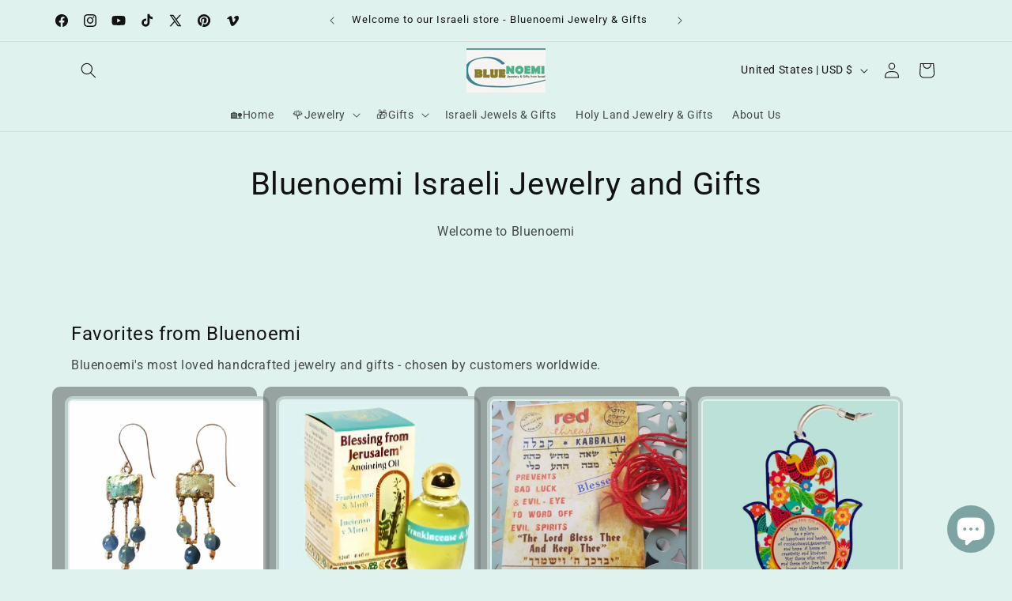

--- FILE ---
content_type: text/html; charset=utf-8
request_url: https://www.sterlingsilverjewel.com/collections/ethnic-jewelry-filigree-jewelry
body_size: 57794
content:
<!doctype html>
<html class="js" lang="en">
  <head>
	<!-- Added by AVADA SEO Suite -->
	

	<!-- /Added by AVADA SEO Suite -->
    <meta charset="utf-8">
    <meta http-equiv="X-UA-Compatible" content="IE=edge">
    <meta name="viewport" content="width=device-width,initial-scale=1">
    <meta name="theme-color" content="">
    <link rel="canonical" href="https://www.sterlingsilverjewel.com/collections/ethnic-jewelry-filigree-jewelry"><link rel="icon" type="image/png" href="//www.sterlingsilverjewel.com/cdn/shop/files/logo_for_google_33d583f1-5681-4377-b66c-e8c37508d9bc.png?crop=center&height=32&v=1738636710&width=32"><link rel="preconnect" href="https://fonts.shopifycdn.com" crossorigin><title>
      Ethnic Israeli Jewelry - Sterling silver with Gemstones
 &ndash; Bluenoemi</title>

    
      <meta name="description" content="Filigree Jewelry  ">
    

    

<meta property="og:site_name" content="Bluenoemi">
<meta property="og:url" content="https://www.sterlingsilverjewel.com/collections/ethnic-jewelry-filigree-jewelry">
<meta property="og:title" content="Ethnic Israeli Jewelry - Sterling silver with Gemstones">
<meta property="og:type" content="website">
<meta property="og:description" content="Filigree Jewelry  "><meta property="og:image" content="http://www.sterlingsilverjewel.com/cdn/shop/collections/e272op.jpg?v=1757750629">
  <meta property="og:image:secure_url" content="https://www.sterlingsilverjewel.com/cdn/shop/collections/e272op.jpg?v=1757750629">
  <meta property="og:image:width" content="200">
  <meta property="og:image:height" content="200"><meta name="twitter:site" content="@bluenoemi"><meta name="twitter:card" content="summary_large_image">
<meta name="twitter:title" content="Ethnic Israeli Jewelry - Sterling silver with Gemstones">
<meta name="twitter:description" content="Filigree Jewelry  ">


    <script src="//www.sterlingsilverjewel.com/cdn/shop/t/18/assets/constants.js?v=132983761750457495441735196700" defer="defer"></script>
    <script src="//www.sterlingsilverjewel.com/cdn/shop/t/18/assets/pubsub.js?v=158357773527763999511735196701" defer="defer"></script>
    <script src="//www.sterlingsilverjewel.com/cdn/shop/t/18/assets/global.js?v=152862011079830610291735196700" defer="defer"></script>
    <script src="//www.sterlingsilverjewel.com/cdn/shop/t/18/assets/details-disclosure.js?v=13653116266235556501735196700" defer="defer"></script>
    <script src="//www.sterlingsilverjewel.com/cdn/shop/t/18/assets/details-modal.js?v=25581673532751508451735196700" defer="defer"></script>
    <script src="//www.sterlingsilverjewel.com/cdn/shop/t/18/assets/search-form.js?v=133129549252120666541735196701" defer="defer"></script><script src="//www.sterlingsilverjewel.com/cdn/shop/t/18/assets/animations.js?v=88693664871331136111735196699" defer="defer"></script><script>window.performance && window.performance.mark && window.performance.mark('shopify.content_for_header.start');</script><meta name="google-site-verification" content="KesbAyCVqf9lPzmHKezN5Zo9KiE6X1h953MyKgbwYoA">
<meta id="shopify-digital-wallet" name="shopify-digital-wallet" content="/2453409/digital_wallets/dialog">
<meta name="shopify-checkout-api-token" content="4a39a058a9afd3048da251a554943683">
<meta id="in-context-paypal-metadata" data-shop-id="2453409" data-venmo-supported="false" data-environment="production" data-locale="en_US" data-paypal-v4="true" data-currency="USD">
<link rel="alternate" type="application/atom+xml" title="Feed" href="/collections/ethnic-jewelry-filigree-jewelry.atom" />
<link rel="alternate" type="application/json+oembed" href="https://www.sterlingsilverjewel.com/collections/ethnic-jewelry-filigree-jewelry.oembed">
<script async="async" src="/checkouts/internal/preloads.js?locale=en-US"></script>
<script id="shopify-features" type="application/json">{"accessToken":"4a39a058a9afd3048da251a554943683","betas":["rich-media-storefront-analytics"],"domain":"www.sterlingsilverjewel.com","predictiveSearch":true,"shopId":2453409,"locale":"en"}</script>
<script>var Shopify = Shopify || {};
Shopify.shop = "rings-necklaces-earrings-bluenoemi.myshopify.com";
Shopify.locale = "en";
Shopify.currency = {"active":"USD","rate":"1.0"};
Shopify.country = "US";
Shopify.theme = {"name":"Updated copy of Dawn","id":174422589761,"schema_name":"Dawn","schema_version":"15.2.0","theme_store_id":887,"role":"main"};
Shopify.theme.handle = "null";
Shopify.theme.style = {"id":null,"handle":null};
Shopify.cdnHost = "www.sterlingsilverjewel.com/cdn";
Shopify.routes = Shopify.routes || {};
Shopify.routes.root = "/";</script>
<script type="module">!function(o){(o.Shopify=o.Shopify||{}).modules=!0}(window);</script>
<script>!function(o){function n(){var o=[];function n(){o.push(Array.prototype.slice.apply(arguments))}return n.q=o,n}var t=o.Shopify=o.Shopify||{};t.loadFeatures=n(),t.autoloadFeatures=n()}(window);</script>
<script id="shop-js-analytics" type="application/json">{"pageType":"collection"}</script>
<script defer="defer" async type="module" src="//www.sterlingsilverjewel.com/cdn/shopifycloud/shop-js/modules/v2/client.init-shop-cart-sync_BN7fPSNr.en.esm.js"></script>
<script defer="defer" async type="module" src="//www.sterlingsilverjewel.com/cdn/shopifycloud/shop-js/modules/v2/chunk.common_Cbph3Kss.esm.js"></script>
<script defer="defer" async type="module" src="//www.sterlingsilverjewel.com/cdn/shopifycloud/shop-js/modules/v2/chunk.modal_DKumMAJ1.esm.js"></script>
<script type="module">
  await import("//www.sterlingsilverjewel.com/cdn/shopifycloud/shop-js/modules/v2/client.init-shop-cart-sync_BN7fPSNr.en.esm.js");
await import("//www.sterlingsilverjewel.com/cdn/shopifycloud/shop-js/modules/v2/chunk.common_Cbph3Kss.esm.js");
await import("//www.sterlingsilverjewel.com/cdn/shopifycloud/shop-js/modules/v2/chunk.modal_DKumMAJ1.esm.js");

  window.Shopify.SignInWithShop?.initShopCartSync?.({"fedCMEnabled":true,"windoidEnabled":true});

</script>
<script>(function() {
  var isLoaded = false;
  function asyncLoad() {
    if (isLoaded) return;
    isLoaded = true;
    var urls = ["\/\/s3.amazonaws.com\/booster-eu-cookie\/rings-necklaces-earrings-bluenoemi.myshopify.com\/booster_eu_cookie.js?shop=rings-necklaces-earrings-bluenoemi.myshopify.com","\/\/cdn.shopify.com\/proxy\/33ce0d5f444d451202fcc269af2e7f7db9d95dc2f2200c09f1c02fc7a06ba483\/static.cdn.printful.com\/static\/js\/external\/shopify-product-customizer.js?v=0.28\u0026shop=rings-necklaces-earrings-bluenoemi.myshopify.com\u0026sp-cache-control=cHVibGljLCBtYXgtYWdlPTkwMA","\/\/shopify.privy.com\/widget.js?shop=rings-necklaces-earrings-bluenoemi.myshopify.com","\/\/shopify.privy.com\/widget.js?shop=rings-necklaces-earrings-bluenoemi.myshopify.com"];
    for (var i = 0; i < urls.length; i++) {
      var s = document.createElement('script');
      s.type = 'text/javascript';
      s.async = true;
      s.src = urls[i];
      var x = document.getElementsByTagName('script')[0];
      x.parentNode.insertBefore(s, x);
    }
  };
  if(window.attachEvent) {
    window.attachEvent('onload', asyncLoad);
  } else {
    window.addEventListener('load', asyncLoad, false);
  }
})();</script>
<script id="__st">var __st={"a":2453409,"offset":7200,"reqid":"809a5003-8837-430b-b3a6-20217312a00a-1769764739","pageurl":"www.sterlingsilverjewel.com\/collections\/ethnic-jewelry-filigree-jewelry","u":"024bfe676344","p":"collection","rtyp":"collection","rid":391611143};</script>
<script>window.ShopifyPaypalV4VisibilityTracking = true;</script>
<script id="captcha-bootstrap">!function(){'use strict';const t='contact',e='account',n='new_comment',o=[[t,t],['blogs',n],['comments',n],[t,'customer']],c=[[e,'customer_login'],[e,'guest_login'],[e,'recover_customer_password'],[e,'create_customer']],r=t=>t.map((([t,e])=>`form[action*='/${t}']:not([data-nocaptcha='true']) input[name='form_type'][value='${e}']`)).join(','),a=t=>()=>t?[...document.querySelectorAll(t)].map((t=>t.form)):[];function s(){const t=[...o],e=r(t);return a(e)}const i='password',u='form_key',d=['recaptcha-v3-token','g-recaptcha-response','h-captcha-response',i],f=()=>{try{return window.sessionStorage}catch{return}},m='__shopify_v',_=t=>t.elements[u];function p(t,e,n=!1){try{const o=window.sessionStorage,c=JSON.parse(o.getItem(e)),{data:r}=function(t){const{data:e,action:n}=t;return t[m]||n?{data:e,action:n}:{data:t,action:n}}(c);for(const[e,n]of Object.entries(r))t.elements[e]&&(t.elements[e].value=n);n&&o.removeItem(e)}catch(o){console.error('form repopulation failed',{error:o})}}const l='form_type',E='cptcha';function T(t){t.dataset[E]=!0}const w=window,h=w.document,L='Shopify',v='ce_forms',y='captcha';let A=!1;((t,e)=>{const n=(g='f06e6c50-85a8-45c8-87d0-21a2b65856fe',I='https://cdn.shopify.com/shopifycloud/storefront-forms-hcaptcha/ce_storefront_forms_captcha_hcaptcha.v1.5.2.iife.js',D={infoText:'Protected by hCaptcha',privacyText:'Privacy',termsText:'Terms'},(t,e,n)=>{const o=w[L][v],c=o.bindForm;if(c)return c(t,g,e,D).then(n);var r;o.q.push([[t,g,e,D],n]),r=I,A||(h.body.append(Object.assign(h.createElement('script'),{id:'captcha-provider',async:!0,src:r})),A=!0)});var g,I,D;w[L]=w[L]||{},w[L][v]=w[L][v]||{},w[L][v].q=[],w[L][y]=w[L][y]||{},w[L][y].protect=function(t,e){n(t,void 0,e),T(t)},Object.freeze(w[L][y]),function(t,e,n,w,h,L){const[v,y,A,g]=function(t,e,n){const i=e?o:[],u=t?c:[],d=[...i,...u],f=r(d),m=r(i),_=r(d.filter((([t,e])=>n.includes(e))));return[a(f),a(m),a(_),s()]}(w,h,L),I=t=>{const e=t.target;return e instanceof HTMLFormElement?e:e&&e.form},D=t=>v().includes(t);t.addEventListener('submit',(t=>{const e=I(t);if(!e)return;const n=D(e)&&!e.dataset.hcaptchaBound&&!e.dataset.recaptchaBound,o=_(e),c=g().includes(e)&&(!o||!o.value);(n||c)&&t.preventDefault(),c&&!n&&(function(t){try{if(!f())return;!function(t){const e=f();if(!e)return;const n=_(t);if(!n)return;const o=n.value;o&&e.removeItem(o)}(t);const e=Array.from(Array(32),(()=>Math.random().toString(36)[2])).join('');!function(t,e){_(t)||t.append(Object.assign(document.createElement('input'),{type:'hidden',name:u})),t.elements[u].value=e}(t,e),function(t,e){const n=f();if(!n)return;const o=[...t.querySelectorAll(`input[type='${i}']`)].map((({name:t})=>t)),c=[...d,...o],r={};for(const[a,s]of new FormData(t).entries())c.includes(a)||(r[a]=s);n.setItem(e,JSON.stringify({[m]:1,action:t.action,data:r}))}(t,e)}catch(e){console.error('failed to persist form',e)}}(e),e.submit())}));const S=(t,e)=>{t&&!t.dataset[E]&&(n(t,e.some((e=>e===t))),T(t))};for(const o of['focusin','change'])t.addEventListener(o,(t=>{const e=I(t);D(e)&&S(e,y())}));const B=e.get('form_key'),M=e.get(l),P=B&&M;t.addEventListener('DOMContentLoaded',(()=>{const t=y();if(P)for(const e of t)e.elements[l].value===M&&p(e,B);[...new Set([...A(),...v().filter((t=>'true'===t.dataset.shopifyCaptcha))])].forEach((e=>S(e,t)))}))}(h,new URLSearchParams(w.location.search),n,t,e,['guest_login'])})(!0,!0)}();</script>
<script integrity="sha256-4kQ18oKyAcykRKYeNunJcIwy7WH5gtpwJnB7kiuLZ1E=" data-source-attribution="shopify.loadfeatures" defer="defer" src="//www.sterlingsilverjewel.com/cdn/shopifycloud/storefront/assets/storefront/load_feature-a0a9edcb.js" crossorigin="anonymous"></script>
<script data-source-attribution="shopify.dynamic_checkout.dynamic.init">var Shopify=Shopify||{};Shopify.PaymentButton=Shopify.PaymentButton||{isStorefrontPortableWallets:!0,init:function(){window.Shopify.PaymentButton.init=function(){};var t=document.createElement("script");t.src="https://www.sterlingsilverjewel.com/cdn/shopifycloud/portable-wallets/latest/portable-wallets.en.js",t.type="module",document.head.appendChild(t)}};
</script>
<script data-source-attribution="shopify.dynamic_checkout.buyer_consent">
  function portableWalletsHideBuyerConsent(e){var t=document.getElementById("shopify-buyer-consent"),n=document.getElementById("shopify-subscription-policy-button");t&&n&&(t.classList.add("hidden"),t.setAttribute("aria-hidden","true"),n.removeEventListener("click",e))}function portableWalletsShowBuyerConsent(e){var t=document.getElementById("shopify-buyer-consent"),n=document.getElementById("shopify-subscription-policy-button");t&&n&&(t.classList.remove("hidden"),t.removeAttribute("aria-hidden"),n.addEventListener("click",e))}window.Shopify?.PaymentButton&&(window.Shopify.PaymentButton.hideBuyerConsent=portableWalletsHideBuyerConsent,window.Shopify.PaymentButton.showBuyerConsent=portableWalletsShowBuyerConsent);
</script>
<script data-source-attribution="shopify.dynamic_checkout.cart.bootstrap">document.addEventListener("DOMContentLoaded",(function(){function t(){return document.querySelector("shopify-accelerated-checkout-cart, shopify-accelerated-checkout")}if(t())Shopify.PaymentButton.init();else{new MutationObserver((function(e,n){t()&&(Shopify.PaymentButton.init(),n.disconnect())})).observe(document.body,{childList:!0,subtree:!0})}}));
</script>
<script id='scb4127' type='text/javascript' async='' src='https://www.sterlingsilverjewel.com/cdn/shopifycloud/privacy-banner/storefront-banner.js'></script><link id="shopify-accelerated-checkout-styles" rel="stylesheet" media="screen" href="https://www.sterlingsilverjewel.com/cdn/shopifycloud/portable-wallets/latest/accelerated-checkout-backwards-compat.css" crossorigin="anonymous">
<style id="shopify-accelerated-checkout-cart">
        #shopify-buyer-consent {
  margin-top: 1em;
  display: inline-block;
  width: 100%;
}

#shopify-buyer-consent.hidden {
  display: none;
}

#shopify-subscription-policy-button {
  background: none;
  border: none;
  padding: 0;
  text-decoration: underline;
  font-size: inherit;
  cursor: pointer;
}

#shopify-subscription-policy-button::before {
  box-shadow: none;
}

      </style>
<script id="sections-script" data-sections="header" defer="defer" src="//www.sterlingsilverjewel.com/cdn/shop/t/18/compiled_assets/scripts.js?v=14535"></script>
<script>window.performance && window.performance.mark && window.performance.mark('shopify.content_for_header.end');</script>


    <style data-shopify>
      @font-face {
  font-family: Roboto;
  font-weight: 400;
  font-style: normal;
  font-display: swap;
  src: url("//www.sterlingsilverjewel.com/cdn/fonts/roboto/roboto_n4.2019d890f07b1852f56ce63ba45b2db45d852cba.woff2") format("woff2"),
       url("//www.sterlingsilverjewel.com/cdn/fonts/roboto/roboto_n4.238690e0007583582327135619c5f7971652fa9d.woff") format("woff");
}

      @font-face {
  font-family: Roboto;
  font-weight: 700;
  font-style: normal;
  font-display: swap;
  src: url("//www.sterlingsilverjewel.com/cdn/fonts/roboto/roboto_n7.f38007a10afbbde8976c4056bfe890710d51dec2.woff2") format("woff2"),
       url("//www.sterlingsilverjewel.com/cdn/fonts/roboto/roboto_n7.94bfdd3e80c7be00e128703d245c207769d763f9.woff") format("woff");
}

      @font-face {
  font-family: Roboto;
  font-weight: 400;
  font-style: italic;
  font-display: swap;
  src: url("//www.sterlingsilverjewel.com/cdn/fonts/roboto/roboto_i4.57ce898ccda22ee84f49e6b57ae302250655e2d4.woff2") format("woff2"),
       url("//www.sterlingsilverjewel.com/cdn/fonts/roboto/roboto_i4.b21f3bd061cbcb83b824ae8c7671a82587b264bf.woff") format("woff");
}

      @font-face {
  font-family: Roboto;
  font-weight: 700;
  font-style: italic;
  font-display: swap;
  src: url("//www.sterlingsilverjewel.com/cdn/fonts/roboto/roboto_i7.7ccaf9410746f2c53340607c42c43f90a9005937.woff2") format("woff2"),
       url("//www.sterlingsilverjewel.com/cdn/fonts/roboto/roboto_i7.49ec21cdd7148292bffea74c62c0df6e93551516.woff") format("woff");
}

      @font-face {
  font-family: Roboto;
  font-weight: 400;
  font-style: normal;
  font-display: swap;
  src: url("//www.sterlingsilverjewel.com/cdn/fonts/roboto/roboto_n4.2019d890f07b1852f56ce63ba45b2db45d852cba.woff2") format("woff2"),
       url("//www.sterlingsilverjewel.com/cdn/fonts/roboto/roboto_n4.238690e0007583582327135619c5f7971652fa9d.woff") format("woff");
}


      
        :root,
        .color-scheme-1 {
          --color-background: 223,242,237;
        
          --gradient-background: #dff2ed;
        

        

        --color-foreground: 18,18,18;
        --color-background-contrast: 132,205,186;
        --color-shadow: 18,18,18;
        --color-button: 18,18,18;
        --color-button-text: 255,255,255;
        --color-secondary-button: 223,242,237;
        --color-secondary-button-text: 18,18,18;
        --color-link: 18,18,18;
        --color-badge-foreground: 18,18,18;
        --color-badge-background: 223,242,237;
        --color-badge-border: 18,18,18;
        --payment-terms-background-color: rgb(223 242 237);
      }
      
        
        .color-scheme-2 {
          --color-background: 243,243,243;
        
          --gradient-background: #f3f3f3;
        

        

        --color-foreground: 18,18,18;
        --color-background-contrast: 179,179,179;
        --color-shadow: 18,18,18;
        --color-button: 18,18,18;
        --color-button-text: 243,243,243;
        --color-secondary-button: 243,243,243;
        --color-secondary-button-text: 18,18,18;
        --color-link: 18,18,18;
        --color-badge-foreground: 18,18,18;
        --color-badge-background: 243,243,243;
        --color-badge-border: 18,18,18;
        --payment-terms-background-color: rgb(243 243 243);
      }
      
        
        .color-scheme-3 {
          --color-background: 36,40,51;
        
          --gradient-background: #242833;
        

        

        --color-foreground: 255,255,255;
        --color-background-contrast: 47,52,66;
        --color-shadow: 18,18,18;
        --color-button: 255,255,255;
        --color-button-text: 0,0,0;
        --color-secondary-button: 36,40,51;
        --color-secondary-button-text: 255,255,255;
        --color-link: 255,255,255;
        --color-badge-foreground: 255,255,255;
        --color-badge-background: 36,40,51;
        --color-badge-border: 255,255,255;
        --payment-terms-background-color: rgb(36 40 51);
      }
      
        
        .color-scheme-4 {
          --color-background: 18,18,18;
        
          --gradient-background: #121212;
        

        

        --color-foreground: 255,255,255;
        --color-background-contrast: 146,146,146;
        --color-shadow: 18,18,18;
        --color-button: 255,255,255;
        --color-button-text: 18,18,18;
        --color-secondary-button: 18,18,18;
        --color-secondary-button-text: 255,255,255;
        --color-link: 255,255,255;
        --color-badge-foreground: 255,255,255;
        --color-badge-background: 18,18,18;
        --color-badge-border: 255,255,255;
        --payment-terms-background-color: rgb(18 18 18);
      }
      
        
        .color-scheme-5 {
          --color-background: 253,43,43;
        
          --gradient-background: #fd2b2b;
        

        

        --color-foreground: 255,255,255;
        --color-background-contrast: 167,2,2;
        --color-shadow: 18,18,18;
        --color-button: 255,255,255;
        --color-button-text: 249,40,40;
        --color-secondary-button: 253,43,43;
        --color-secondary-button-text: 255,255,255;
        --color-link: 255,255,255;
        --color-badge-foreground: 255,255,255;
        --color-badge-background: 253,43,43;
        --color-badge-border: 255,255,255;
        --payment-terms-background-color: rgb(253 43 43);
      }
      

      body, .color-scheme-1, .color-scheme-2, .color-scheme-3, .color-scheme-4, .color-scheme-5 {
        color: rgba(var(--color-foreground), 0.75);
        background-color: rgb(var(--color-background));
      }

      :root {
        --font-body-family: Roboto, sans-serif;
        --font-body-style: normal;
        --font-body-weight: 400;
        --font-body-weight-bold: 700;

        --font-heading-family: Roboto, sans-serif;
        --font-heading-style: normal;
        --font-heading-weight: 400;

        --font-body-scale: 1.0;
        --font-heading-scale: 1.0;

        --media-padding: px;
        --media-border-opacity: 0.05;
        --media-border-width: 1px;
        --media-radius: 0px;
        --media-shadow-opacity: 0.0;
        --media-shadow-horizontal-offset: 0px;
        --media-shadow-vertical-offset: 0px;
        --media-shadow-blur-radius: 0px;
        --media-shadow-visible: 0;

        --page-width: 120rem;
        --page-width-margin: 0rem;

        --product-card-image-padding: 0.2rem;
        --product-card-corner-radius: 1.0rem;
        --product-card-text-alignment: left;
        --product-card-border-width: 0.4rem;
        --product-card-border-opacity: 0.15;
        --product-card-shadow-opacity: 0.35;
        --product-card-shadow-visible: 1;
        --product-card-shadow-horizontal-offset: -1.6rem;
        --product-card-shadow-vertical-offset: -1.2rem;
        --product-card-shadow-blur-radius: 0.0rem;

        --collection-card-image-padding: 0.2rem;
        --collection-card-corner-radius: 0.4rem;
        --collection-card-text-alignment: center;
        --collection-card-border-width: 0.5rem;
        --collection-card-border-opacity: 0.1;
        --collection-card-shadow-opacity: 0.1;
        --collection-card-shadow-visible: 1;
        --collection-card-shadow-horizontal-offset: 0.4rem;
        --collection-card-shadow-vertical-offset: -0.4rem;
        --collection-card-shadow-blur-radius: 0.5rem;

        --blog-card-image-padding: 0.0rem;
        --blog-card-corner-radius: 0.0rem;
        --blog-card-text-alignment: left;
        --blog-card-border-width: 0.0rem;
        --blog-card-border-opacity: 0.0;
        --blog-card-shadow-opacity: 0.1;
        --blog-card-shadow-visible: 1;
        --blog-card-shadow-horizontal-offset: 0.0rem;
        --blog-card-shadow-vertical-offset: 0.0rem;
        --blog-card-shadow-blur-radius: 0.0rem;

        --badge-corner-radius: 4.0rem;

        --popup-border-width: 11px;
        --popup-border-opacity: 0.1;
        --popup-corner-radius: 14px;
        --popup-shadow-opacity: 0.2;
        --popup-shadow-horizontal-offset: 6px;
        --popup-shadow-vertical-offset: 10px;
        --popup-shadow-blur-radius: 0px;

        --drawer-border-width: 1px;
        --drawer-border-opacity: 0.1;
        --drawer-shadow-opacity: 0.0;
        --drawer-shadow-horizontal-offset: 0px;
        --drawer-shadow-vertical-offset: 0px;
        --drawer-shadow-blur-radius: 0px;

        --spacing-sections-desktop: 12px;
        --spacing-sections-mobile: 12px;

        --grid-desktop-vertical-spacing: 16px;
        --grid-desktop-horizontal-spacing: 16px;
        --grid-mobile-vertical-spacing: 8px;
        --grid-mobile-horizontal-spacing: 8px;

        --text-boxes-border-opacity: 0.0;
        --text-boxes-border-width: 0px;
        --text-boxes-radius: 0px;
        --text-boxes-shadow-opacity: 0.0;
        --text-boxes-shadow-visible: 0;
        --text-boxes-shadow-horizontal-offset: 0px;
        --text-boxes-shadow-vertical-offset: 0px;
        --text-boxes-shadow-blur-radius: 0px;

        --buttons-radius: 6px;
        --buttons-radius-outset: 9px;
        --buttons-border-width: 3px;
        --buttons-border-opacity: 1.0;
        --buttons-shadow-opacity: 0.2;
        --buttons-shadow-visible: 1;
        --buttons-shadow-horizontal-offset: 0px;
        --buttons-shadow-vertical-offset: 0px;
        --buttons-shadow-blur-radius: 5px;
        --buttons-border-offset: 0.3px;

        --inputs-radius: 0px;
        --inputs-border-width: 1px;
        --inputs-border-opacity: 0.55;
        --inputs-shadow-opacity: 0.0;
        --inputs-shadow-horizontal-offset: 0px;
        --inputs-margin-offset: 0px;
        --inputs-shadow-vertical-offset: -2px;
        --inputs-shadow-blur-radius: 0px;
        --inputs-radius-outset: 0px;

        --variant-pills-radius: 40px;
        --variant-pills-border-width: 1px;
        --variant-pills-border-opacity: 0.55;
        --variant-pills-shadow-opacity: 0.0;
        --variant-pills-shadow-horizontal-offset: 0px;
        --variant-pills-shadow-vertical-offset: 0px;
        --variant-pills-shadow-blur-radius: 0px;
      }

      *,
      *::before,
      *::after {
        box-sizing: inherit;
      }

      html {
        box-sizing: border-box;
        font-size: calc(var(--font-body-scale) * 62.5%);
        height: 100%;
      }

      body {
        display: grid;
        grid-template-rows: auto auto 1fr auto;
        grid-template-columns: 100%;
        min-height: 100%;
        margin: 0;
        font-size: 1.5rem;
        letter-spacing: 0.06rem;
        line-height: calc(1 + 0.8 / var(--font-body-scale));
        font-family: var(--font-body-family);
        font-style: var(--font-body-style);
        font-weight: var(--font-body-weight);
      }

      @media screen and (min-width: 750px) {
        body {
          font-size: 1.6rem;
        }
      }
    </style>

    <link href="//www.sterlingsilverjewel.com/cdn/shop/t/18/assets/base.css?v=159841507637079171801735196699" rel="stylesheet" type="text/css" media="all" />
    <link rel="stylesheet" href="//www.sterlingsilverjewel.com/cdn/shop/t/18/assets/component-cart-items.css?v=123238115697927560811735196699" media="print" onload="this.media='all'">
      <link rel="preload" as="font" href="//www.sterlingsilverjewel.com/cdn/fonts/roboto/roboto_n4.2019d890f07b1852f56ce63ba45b2db45d852cba.woff2" type="font/woff2" crossorigin>
      

      <link rel="preload" as="font" href="//www.sterlingsilverjewel.com/cdn/fonts/roboto/roboto_n4.2019d890f07b1852f56ce63ba45b2db45d852cba.woff2" type="font/woff2" crossorigin>
      
<link href="//www.sterlingsilverjewel.com/cdn/shop/t/18/assets/component-localization-form.css?v=170315343355214948141735196699" rel="stylesheet" type="text/css" media="all" />
      <script src="//www.sterlingsilverjewel.com/cdn/shop/t/18/assets/localization-form.js?v=144176611646395275351735196701" defer="defer"></script><script>
      if (Shopify.designMode) {
        document.documentElement.classList.add('shopify-design-mode');
      }
    </script>
  <!-- BEGIN app block: shopify://apps/judge-me-reviews/blocks/judgeme_core/61ccd3b1-a9f2-4160-9fe9-4fec8413e5d8 --><!-- Start of Judge.me Core -->






<link rel="dns-prefetch" href="https://cdnwidget.judge.me">
<link rel="dns-prefetch" href="https://cdn.judge.me">
<link rel="dns-prefetch" href="https://cdn1.judge.me">
<link rel="dns-prefetch" href="https://api.judge.me">

<script data-cfasync='false' class='jdgm-settings-script'>window.jdgmSettings={"pagination":5,"disable_web_reviews":false,"badge_no_review_text":"No reviews","badge_n_reviews_text":"{{ n }} review/reviews","hide_badge_preview_if_no_reviews":true,"badge_hide_text":false,"enforce_center_preview_badge":false,"widget_title":"Customer Reviews","widget_open_form_text":"Write a review","widget_close_form_text":"Cancel review","widget_refresh_page_text":"Refresh page","widget_summary_text":"Based on {{ number_of_reviews }} review/reviews","widget_no_review_text":"Be the first to write a review","widget_name_field_text":"Display name","widget_verified_name_field_text":"Verified Name (public)","widget_name_placeholder_text":"Display name","widget_required_field_error_text":"This field is required.","widget_email_field_text":"Email address","widget_verified_email_field_text":"Verified Email (private, can not be edited)","widget_email_placeholder_text":"Your email address","widget_email_field_error_text":"Please enter a valid email address.","widget_rating_field_text":"Rating","widget_review_title_field_text":"Review Title","widget_review_title_placeholder_text":"Give your review a title","widget_review_body_field_text":"Review content","widget_review_body_placeholder_text":"Start writing here...","widget_pictures_field_text":"Picture/Video (optional)","widget_submit_review_text":"Submit Review","widget_submit_verified_review_text":"Submit Verified Review","widget_submit_success_msg_with_auto_publish":"Thank you! Please refresh the page in a few moments to see your review. You can remove or edit your review by logging into \u003ca href='https://judge.me/login' target='_blank' rel='nofollow noopener'\u003eJudge.me\u003c/a\u003e","widget_submit_success_msg_no_auto_publish":"Thank you! Your review will be published as soon as it is approved by the shop admin. You can remove or edit your review by logging into \u003ca href='https://judge.me/login' target='_blank' rel='nofollow noopener'\u003eJudge.me\u003c/a\u003e","widget_show_default_reviews_out_of_total_text":"Showing {{ n_reviews_shown }} out of {{ n_reviews }} reviews.","widget_show_all_link_text":"Show all","widget_show_less_link_text":"Show less","widget_author_said_text":"{{ reviewer_name }} said:","widget_days_text":"{{ n }} days ago","widget_weeks_text":"{{ n }} week/weeks ago","widget_months_text":"{{ n }} month/months ago","widget_years_text":"{{ n }} year/years ago","widget_yesterday_text":"Yesterday","widget_today_text":"Today","widget_replied_text":"\u003e\u003e {{ shop_name }} replied:","widget_read_more_text":"Read more","widget_reviewer_name_as_initial":"","widget_rating_filter_color":"#fbcd0a","widget_rating_filter_see_all_text":"See all reviews","widget_sorting_most_recent_text":"Most Recent","widget_sorting_highest_rating_text":"Highest Rating","widget_sorting_lowest_rating_text":"Lowest Rating","widget_sorting_with_pictures_text":"Only Pictures","widget_sorting_most_helpful_text":"Most Helpful","widget_open_question_form_text":"Ask a question","widget_reviews_subtab_text":"Reviews","widget_questions_subtab_text":"Questions","widget_question_label_text":"Question","widget_answer_label_text":"Answer","widget_question_placeholder_text":"Write your question here","widget_submit_question_text":"Submit Question","widget_question_submit_success_text":"Thank you for your question! We will notify you once it gets answered.","verified_badge_text":"Verified","verified_badge_bg_color":"","verified_badge_text_color":"","verified_badge_placement":"left-of-reviewer-name","widget_review_max_height":"","widget_hide_border":false,"widget_social_share":false,"widget_thumb":false,"widget_review_location_show":false,"widget_location_format":"","all_reviews_include_out_of_store_products":true,"all_reviews_out_of_store_text":"(out of store)","all_reviews_pagination":100,"all_reviews_product_name_prefix_text":"about","enable_review_pictures":true,"enable_question_anwser":false,"widget_theme":"default","review_date_format":"mm/dd/yyyy","default_sort_method":"most-recent","widget_product_reviews_subtab_text":"Product Reviews","widget_shop_reviews_subtab_text":"Shop Reviews","widget_other_products_reviews_text":"Reviews for other products","widget_store_reviews_subtab_text":"Store reviews","widget_no_store_reviews_text":"This store hasn't received any reviews yet","widget_web_restriction_product_reviews_text":"This product hasn't received any reviews yet","widget_no_items_text":"No items found","widget_show_more_text":"Show more","widget_write_a_store_review_text":"Write a Store Review","widget_other_languages_heading":"Reviews in Other Languages","widget_translate_review_text":"Translate review to {{ language }}","widget_translating_review_text":"Translating...","widget_show_original_translation_text":"Show original ({{ language }})","widget_translate_review_failed_text":"Review couldn't be translated.","widget_translate_review_retry_text":"Retry","widget_translate_review_try_again_later_text":"Try again later","show_product_url_for_grouped_product":false,"widget_sorting_pictures_first_text":"Pictures First","show_pictures_on_all_rev_page_mobile":false,"show_pictures_on_all_rev_page_desktop":false,"floating_tab_hide_mobile_install_preference":false,"floating_tab_button_name":"★ Reviews","floating_tab_title":"Let customers speak for us","floating_tab_button_color":"","floating_tab_button_background_color":"","floating_tab_url":"","floating_tab_url_enabled":false,"floating_tab_tab_style":"text","all_reviews_text_badge_text":"Customers rate us {{ shop.metafields.judgeme.all_reviews_rating | round: 1 }}/5 based on {{ shop.metafields.judgeme.all_reviews_count }} reviews.","all_reviews_text_badge_text_branded_style":"{{ shop.metafields.judgeme.all_reviews_rating | round: 1 }} out of 5 stars based on {{ shop.metafields.judgeme.all_reviews_count }} reviews","is_all_reviews_text_badge_a_link":false,"show_stars_for_all_reviews_text_badge":false,"all_reviews_text_badge_url":"","all_reviews_text_style":"branded","all_reviews_text_color_style":"judgeme_brand_color","all_reviews_text_color":"#108474","all_reviews_text_show_jm_brand":true,"featured_carousel_show_header":true,"featured_carousel_title":"Let customers speak for us","testimonials_carousel_title":"Customers are saying","videos_carousel_title":"Real customer stories","cards_carousel_title":"Customers are saying","featured_carousel_count_text":"from {{ n }} reviews","featured_carousel_add_link_to_all_reviews_page":false,"featured_carousel_url":"","featured_carousel_show_images":true,"featured_carousel_autoslide_interval":5,"featured_carousel_arrows_on_the_sides":false,"featured_carousel_height":250,"featured_carousel_width":80,"featured_carousel_image_size":0,"featured_carousel_image_height":250,"featured_carousel_arrow_color":"#eeeeee","verified_count_badge_style":"branded","verified_count_badge_orientation":"horizontal","verified_count_badge_color_style":"judgeme_brand_color","verified_count_badge_color":"#108474","is_verified_count_badge_a_link":false,"verified_count_badge_url":"","verified_count_badge_show_jm_brand":true,"widget_rating_preset_default":5,"widget_first_sub_tab":"product-reviews","widget_show_histogram":true,"widget_histogram_use_custom_color":false,"widget_pagination_use_custom_color":false,"widget_star_use_custom_color":false,"widget_verified_badge_use_custom_color":false,"widget_write_review_use_custom_color":false,"picture_reminder_submit_button":"Upload Pictures","enable_review_videos":true,"mute_video_by_default":true,"widget_sorting_videos_first_text":"Videos First","widget_review_pending_text":"Pending","featured_carousel_items_for_large_screen":3,"social_share_options_order":"Facebook,Twitter","remove_microdata_snippet":true,"disable_json_ld":false,"enable_json_ld_products":false,"preview_badge_show_question_text":false,"preview_badge_no_question_text":"No questions","preview_badge_n_question_text":"{{ number_of_questions }} question/questions","qa_badge_show_icon":false,"qa_badge_position":"same-row","remove_judgeme_branding":false,"widget_add_search_bar":false,"widget_search_bar_placeholder":"Search","widget_sorting_verified_only_text":"Verified only","featured_carousel_theme":"default","featured_carousel_show_rating":true,"featured_carousel_show_title":true,"featured_carousel_show_body":true,"featured_carousel_show_date":false,"featured_carousel_show_reviewer":true,"featured_carousel_show_product":false,"featured_carousel_header_background_color":"#108474","featured_carousel_header_text_color":"#ffffff","featured_carousel_name_product_separator":"reviewed","featured_carousel_full_star_background":"#108474","featured_carousel_empty_star_background":"#dadada","featured_carousel_vertical_theme_background":"#f9fafb","featured_carousel_verified_badge_enable":true,"featured_carousel_verified_badge_color":"#108474","featured_carousel_border_style":"round","featured_carousel_review_line_length_limit":3,"featured_carousel_more_reviews_button_text":"Read more reviews","featured_carousel_view_product_button_text":"View product","all_reviews_page_load_reviews_on":"scroll","all_reviews_page_load_more_text":"Load More Reviews","disable_fb_tab_reviews":false,"enable_ajax_cdn_cache":false,"widget_advanced_speed_features":5,"widget_public_name_text":"displayed publicly like","default_reviewer_name":"John Smith","default_reviewer_name_has_non_latin":true,"widget_reviewer_anonymous":"Anonymous","medals_widget_title":"Judge.me Review Medals","medals_widget_background_color":"#f9fafb","medals_widget_position":"footer_all_pages","medals_widget_border_color":"#f9fafb","medals_widget_verified_text_position":"left","medals_widget_use_monochromatic_version":false,"medals_widget_elements_color":"#108474","show_reviewer_avatar":true,"widget_invalid_yt_video_url_error_text":"Not a YouTube video URL","widget_max_length_field_error_text":"Please enter no more than {0} characters.","widget_show_country_flag":false,"widget_show_collected_via_shop_app":true,"widget_verified_by_shop_badge_style":"light","widget_verified_by_shop_text":"Verified by Shop","widget_show_photo_gallery":true,"widget_load_with_code_splitting":true,"widget_ugc_install_preference":false,"widget_ugc_title":"Made by us, Shared by you","widget_ugc_subtitle":"Tag us to see your picture featured in our page","widget_ugc_arrows_color":"#ffffff","widget_ugc_primary_button_text":"Buy Now","widget_ugc_primary_button_background_color":"#108474","widget_ugc_primary_button_text_color":"#ffffff","widget_ugc_primary_button_border_width":"0","widget_ugc_primary_button_border_style":"none","widget_ugc_primary_button_border_color":"#108474","widget_ugc_primary_button_border_radius":"25","widget_ugc_secondary_button_text":"Load More","widget_ugc_secondary_button_background_color":"#ffffff","widget_ugc_secondary_button_text_color":"#108474","widget_ugc_secondary_button_border_width":"2","widget_ugc_secondary_button_border_style":"solid","widget_ugc_secondary_button_border_color":"#108474","widget_ugc_secondary_button_border_radius":"25","widget_ugc_reviews_button_text":"View Reviews","widget_ugc_reviews_button_background_color":"#ffffff","widget_ugc_reviews_button_text_color":"#108474","widget_ugc_reviews_button_border_width":"2","widget_ugc_reviews_button_border_style":"solid","widget_ugc_reviews_button_border_color":"#108474","widget_ugc_reviews_button_border_radius":"25","widget_ugc_reviews_button_link_to":"judgeme-reviews-page","widget_ugc_show_post_date":true,"widget_ugc_max_width":"800","widget_rating_metafield_value_type":true,"widget_primary_color":"#108474","widget_enable_secondary_color":false,"widget_secondary_color":"#edf5f5","widget_summary_average_rating_text":"{{ average_rating }} out of 5","widget_media_grid_title":"Customer photos \u0026 videos","widget_media_grid_see_more_text":"See more","widget_round_style":false,"widget_show_product_medals":true,"widget_verified_by_judgeme_text":"Verified by Judge.me","widget_show_store_medals":true,"widget_verified_by_judgeme_text_in_store_medals":"Verified by Judge.me","widget_media_field_exceed_quantity_message":"Sorry, we can only accept {{ max_media }} for one review.","widget_media_field_exceed_limit_message":"{{ file_name }} is too large, please select a {{ media_type }} less than {{ size_limit }}MB.","widget_review_submitted_text":"Review Submitted!","widget_question_submitted_text":"Question Submitted!","widget_close_form_text_question":"Cancel","widget_write_your_answer_here_text":"Write your answer here","widget_enabled_branded_link":true,"widget_show_collected_by_judgeme":true,"widget_reviewer_name_color":"","widget_write_review_text_color":"","widget_write_review_bg_color":"","widget_collected_by_judgeme_text":"collected by Judge.me","widget_pagination_type":"standard","widget_load_more_text":"Load More","widget_load_more_color":"#108474","widget_full_review_text":"Full Review","widget_read_more_reviews_text":"Read More Reviews","widget_read_questions_text":"Read Questions","widget_questions_and_answers_text":"Questions \u0026 Answers","widget_verified_by_text":"Verified by","widget_verified_text":"Verified","widget_number_of_reviews_text":"{{ number_of_reviews }} reviews","widget_back_button_text":"Back","widget_next_button_text":"Next","widget_custom_forms_filter_button":"Filters","custom_forms_style":"horizontal","widget_show_review_information":false,"how_reviews_are_collected":"How reviews are collected?","widget_show_review_keywords":false,"widget_gdpr_statement":"How we use your data: We'll only contact you about the review you left, and only if necessary. By submitting your review, you agree to Judge.me's \u003ca href='https://judge.me/terms' target='_blank' rel='nofollow noopener'\u003eterms\u003c/a\u003e, \u003ca href='https://judge.me/privacy' target='_blank' rel='nofollow noopener'\u003eprivacy\u003c/a\u003e and \u003ca href='https://judge.me/content-policy' target='_blank' rel='nofollow noopener'\u003econtent\u003c/a\u003e policies.","widget_multilingual_sorting_enabled":false,"widget_translate_review_content_enabled":false,"widget_translate_review_content_method":"manual","popup_widget_review_selection":"automatically_with_pictures","popup_widget_round_border_style":true,"popup_widget_show_title":true,"popup_widget_show_body":true,"popup_widget_show_reviewer":false,"popup_widget_show_product":true,"popup_widget_show_pictures":true,"popup_widget_use_review_picture":true,"popup_widget_show_on_home_page":true,"popup_widget_show_on_product_page":true,"popup_widget_show_on_collection_page":true,"popup_widget_show_on_cart_page":true,"popup_widget_position":"bottom_left","popup_widget_first_review_delay":5,"popup_widget_duration":5,"popup_widget_interval":5,"popup_widget_review_count":5,"popup_widget_hide_on_mobile":true,"review_snippet_widget_round_border_style":true,"review_snippet_widget_card_color":"#FFFFFF","review_snippet_widget_slider_arrows_background_color":"#FFFFFF","review_snippet_widget_slider_arrows_color":"#000000","review_snippet_widget_star_color":"#108474","show_product_variant":false,"all_reviews_product_variant_label_text":"Variant: ","widget_show_verified_branding":true,"widget_ai_summary_title":"Customers say","widget_ai_summary_disclaimer":"AI-powered review summary based on recent customer reviews","widget_show_ai_summary":false,"widget_show_ai_summary_bg":false,"widget_show_review_title_input":true,"redirect_reviewers_invited_via_email":"external_form","request_store_review_after_product_review":false,"request_review_other_products_in_order":false,"review_form_color_scheme":"default","review_form_corner_style":"square","review_form_star_color":{},"review_form_text_color":"#333333","review_form_background_color":"#ffffff","review_form_field_background_color":"#fafafa","review_form_button_color":{},"review_form_button_text_color":"#ffffff","review_form_modal_overlay_color":"#000000","review_content_screen_title_text":"How would you rate this product?","review_content_introduction_text":"We would love it if you would share a bit about your experience.","store_review_form_title_text":"How would you rate this store?","store_review_form_introduction_text":"We would love it if you would share a bit about your experience.","show_review_guidance_text":true,"one_star_review_guidance_text":"Poor","five_star_review_guidance_text":"Great","customer_information_screen_title_text":"About you","customer_information_introduction_text":"Please tell us more about you.","custom_questions_screen_title_text":"Your experience in more detail","custom_questions_introduction_text":"Here are a few questions to help us understand more about your experience.","review_submitted_screen_title_text":"Thanks for your review!","review_submitted_screen_thank_you_text":"We are processing it and it will appear on the store soon.","review_submitted_screen_email_verification_text":"Please confirm your email by clicking the link we just sent you. This helps us keep reviews authentic.","review_submitted_request_store_review_text":"Would you like to share your experience of shopping with us?","review_submitted_review_other_products_text":"Would you like to review these products?","store_review_screen_title_text":"Would you like to share your experience of shopping with us?","store_review_introduction_text":"We value your feedback and use it to improve. Please share any thoughts or suggestions you have.","reviewer_media_screen_title_picture_text":"Share a picture","reviewer_media_introduction_picture_text":"Upload a photo to support your review.","reviewer_media_screen_title_video_text":"Share a video","reviewer_media_introduction_video_text":"Upload a video to support your review.","reviewer_media_screen_title_picture_or_video_text":"Share a picture or video","reviewer_media_introduction_picture_or_video_text":"Upload a photo or video to support your review.","reviewer_media_youtube_url_text":"Paste your Youtube URL here","advanced_settings_next_step_button_text":"Next","advanced_settings_close_review_button_text":"Close","modal_write_review_flow":false,"write_review_flow_required_text":"Required","write_review_flow_privacy_message_text":"We respect your privacy.","write_review_flow_anonymous_text":"Post review as anonymous","write_review_flow_visibility_text":"This won't be visible to other customers.","write_review_flow_multiple_selection_help_text":"Select as many as you like","write_review_flow_single_selection_help_text":"Select one option","write_review_flow_required_field_error_text":"This field is required","write_review_flow_invalid_email_error_text":"Please enter a valid email address","write_review_flow_max_length_error_text":"Max. {{ max_length }} characters.","write_review_flow_media_upload_text":"\u003cb\u003eClick to upload\u003c/b\u003e or drag and drop","write_review_flow_gdpr_statement":"We'll only contact you about your review if necessary. By submitting your review, you agree to our \u003ca href='https://judge.me/terms' target='_blank' rel='nofollow noopener'\u003eterms and conditions\u003c/a\u003e and \u003ca href='https://judge.me/privacy' target='_blank' rel='nofollow noopener'\u003eprivacy policy\u003c/a\u003e.","rating_only_reviews_enabled":false,"show_negative_reviews_help_screen":false,"new_review_flow_help_screen_rating_threshold":3,"negative_review_resolution_screen_title_text":"Tell us more","negative_review_resolution_text":"Your experience matters to us. If there were issues with your purchase, we're here to help. Feel free to reach out to us, we'd love the opportunity to make things right.","negative_review_resolution_button_text":"Contact us","negative_review_resolution_proceed_with_review_text":"Leave a review","negative_review_resolution_subject":"Issue with purchase from {{ shop_name }}.{{ order_name }}","preview_badge_collection_page_install_status":false,"widget_review_custom_css":"","preview_badge_custom_css":"","preview_badge_stars_count":"5-stars","featured_carousel_custom_css":"","floating_tab_custom_css":"","all_reviews_widget_custom_css":"","medals_widget_custom_css":"","verified_badge_custom_css":"","all_reviews_text_custom_css":"","transparency_badges_collected_via_store_invite":false,"transparency_badges_from_another_provider":false,"transparency_badges_collected_from_store_visitor":false,"transparency_badges_collected_by_verified_review_provider":false,"transparency_badges_earned_reward":false,"transparency_badges_collected_via_store_invite_text":"Review collected via store invitation","transparency_badges_from_another_provider_text":"Review collected from another provider","transparency_badges_collected_from_store_visitor_text":"Review collected from a store visitor","transparency_badges_written_in_google_text":"Review written in Google","transparency_badges_written_in_etsy_text":"Review written in Etsy","transparency_badges_written_in_shop_app_text":"Review written in Shop App","transparency_badges_earned_reward_text":"Review earned a reward for future purchase","product_review_widget_per_page":10,"widget_store_review_label_text":"Review about the store","checkout_comment_extension_title_on_product_page":"Customer Comments","checkout_comment_extension_num_latest_comment_show":5,"checkout_comment_extension_format":"name_and_timestamp","checkout_comment_customer_name":"last_initial","checkout_comment_comment_notification":true,"preview_badge_collection_page_install_preference":false,"preview_badge_home_page_install_preference":false,"preview_badge_product_page_install_preference":false,"review_widget_install_preference":"","review_carousel_install_preference":false,"floating_reviews_tab_install_preference":"none","verified_reviews_count_badge_install_preference":false,"all_reviews_text_install_preference":false,"review_widget_best_location":false,"judgeme_medals_install_preference":false,"review_widget_revamp_enabled":false,"review_widget_qna_enabled":false,"review_widget_header_theme":"minimal","review_widget_widget_title_enabled":true,"review_widget_header_text_size":"medium","review_widget_header_text_weight":"regular","review_widget_average_rating_style":"compact","review_widget_bar_chart_enabled":true,"review_widget_bar_chart_type":"numbers","review_widget_bar_chart_style":"standard","review_widget_expanded_media_gallery_enabled":false,"review_widget_reviews_section_theme":"standard","review_widget_image_style":"thumbnails","review_widget_review_image_ratio":"square","review_widget_stars_size":"medium","review_widget_verified_badge":"standard_text","review_widget_review_title_text_size":"medium","review_widget_review_text_size":"medium","review_widget_review_text_length":"medium","review_widget_number_of_columns_desktop":3,"review_widget_carousel_transition_speed":5,"review_widget_custom_questions_answers_display":"always","review_widget_button_text_color":"#FFFFFF","review_widget_text_color":"#000000","review_widget_lighter_text_color":"#7B7B7B","review_widget_corner_styling":"soft","review_widget_review_word_singular":"review","review_widget_review_word_plural":"reviews","review_widget_voting_label":"Helpful?","review_widget_shop_reply_label":"Reply from {{ shop_name }}:","review_widget_filters_title":"Filters","qna_widget_question_word_singular":"Question","qna_widget_question_word_plural":"Questions","qna_widget_answer_reply_label":"Answer from {{ answerer_name }}:","qna_content_screen_title_text":"Ask a question about this product","qna_widget_question_required_field_error_text":"Please enter your question.","qna_widget_flow_gdpr_statement":"We'll only contact you about your question if necessary. By submitting your question, you agree to our \u003ca href='https://judge.me/terms' target='_blank' rel='nofollow noopener'\u003eterms and conditions\u003c/a\u003e and \u003ca href='https://judge.me/privacy' target='_blank' rel='nofollow noopener'\u003eprivacy policy\u003c/a\u003e.","qna_widget_question_submitted_text":"Thanks for your question!","qna_widget_close_form_text_question":"Close","qna_widget_question_submit_success_text":"We’ll notify you by email when your question is answered.","all_reviews_widget_v2025_enabled":false,"all_reviews_widget_v2025_header_theme":"default","all_reviews_widget_v2025_widget_title_enabled":true,"all_reviews_widget_v2025_header_text_size":"medium","all_reviews_widget_v2025_header_text_weight":"regular","all_reviews_widget_v2025_average_rating_style":"compact","all_reviews_widget_v2025_bar_chart_enabled":true,"all_reviews_widget_v2025_bar_chart_type":"numbers","all_reviews_widget_v2025_bar_chart_style":"standard","all_reviews_widget_v2025_expanded_media_gallery_enabled":false,"all_reviews_widget_v2025_show_store_medals":true,"all_reviews_widget_v2025_show_photo_gallery":true,"all_reviews_widget_v2025_show_review_keywords":false,"all_reviews_widget_v2025_show_ai_summary":false,"all_reviews_widget_v2025_show_ai_summary_bg":false,"all_reviews_widget_v2025_add_search_bar":false,"all_reviews_widget_v2025_default_sort_method":"most-recent","all_reviews_widget_v2025_reviews_per_page":10,"all_reviews_widget_v2025_reviews_section_theme":"default","all_reviews_widget_v2025_image_style":"thumbnails","all_reviews_widget_v2025_review_image_ratio":"square","all_reviews_widget_v2025_stars_size":"medium","all_reviews_widget_v2025_verified_badge":"bold_badge","all_reviews_widget_v2025_review_title_text_size":"medium","all_reviews_widget_v2025_review_text_size":"medium","all_reviews_widget_v2025_review_text_length":"medium","all_reviews_widget_v2025_number_of_columns_desktop":3,"all_reviews_widget_v2025_carousel_transition_speed":5,"all_reviews_widget_v2025_custom_questions_answers_display":"always","all_reviews_widget_v2025_show_product_variant":false,"all_reviews_widget_v2025_show_reviewer_avatar":true,"all_reviews_widget_v2025_reviewer_name_as_initial":"","all_reviews_widget_v2025_review_location_show":false,"all_reviews_widget_v2025_location_format":"","all_reviews_widget_v2025_show_country_flag":false,"all_reviews_widget_v2025_verified_by_shop_badge_style":"light","all_reviews_widget_v2025_social_share":false,"all_reviews_widget_v2025_social_share_options_order":"Facebook,Twitter,LinkedIn,Pinterest","all_reviews_widget_v2025_pagination_type":"standard","all_reviews_widget_v2025_button_text_color":"#FFFFFF","all_reviews_widget_v2025_text_color":"#000000","all_reviews_widget_v2025_lighter_text_color":"#7B7B7B","all_reviews_widget_v2025_corner_styling":"soft","all_reviews_widget_v2025_title":"Customer reviews","all_reviews_widget_v2025_ai_summary_title":"Customers say about this store","all_reviews_widget_v2025_no_review_text":"Be the first to write a review","platform":"shopify","branding_url":"https://app.judge.me/reviews/stores/www.sterlingsilverjewel.com","branding_text":"Powered by Judge.me","locale":"en","reply_name":"Bluenoemi","widget_version":"3.0","footer":true,"autopublish":true,"review_dates":false,"enable_custom_form":false,"shop_use_review_site":true,"shop_locale":"en","enable_multi_locales_translations":true,"show_review_title_input":true,"review_verification_email_status":"always","can_be_branded":true,"reply_name_text":"Bluenoemi"};</script> <style class='jdgm-settings-style'>.jdgm-xx{left:0}:root{--jdgm-primary-color: #108474;--jdgm-secondary-color: rgba(16,132,116,0.1);--jdgm-star-color: #108474;--jdgm-write-review-text-color: white;--jdgm-write-review-bg-color: #108474;--jdgm-paginate-color: #108474;--jdgm-border-radius: 0;--jdgm-reviewer-name-color: #108474}.jdgm-histogram__bar-content{background-color:#108474}.jdgm-rev[data-verified-buyer=true] .jdgm-rev__icon.jdgm-rev__icon:after,.jdgm-rev__buyer-badge.jdgm-rev__buyer-badge{color:white;background-color:#108474}.jdgm-review-widget--small .jdgm-gallery.jdgm-gallery .jdgm-gallery__thumbnail-link:nth-child(8) .jdgm-gallery__thumbnail-wrapper.jdgm-gallery__thumbnail-wrapper:before{content:"See more"}@media only screen and (min-width: 768px){.jdgm-gallery.jdgm-gallery .jdgm-gallery__thumbnail-link:nth-child(8) .jdgm-gallery__thumbnail-wrapper.jdgm-gallery__thumbnail-wrapper:before{content:"See more"}}.jdgm-prev-badge[data-average-rating='0.00']{display:none !important}.jdgm-rev .jdgm-rev__timestamp,.jdgm-quest .jdgm-rev__timestamp,.jdgm-carousel-item__timestamp{display:none !important}.jdgm-author-all-initials{display:none !important}.jdgm-author-last-initial{display:none !important}.jdgm-rev-widg__title{visibility:hidden}.jdgm-rev-widg__summary-text{visibility:hidden}.jdgm-prev-badge__text{visibility:hidden}.jdgm-rev__prod-link-prefix:before{content:'about'}.jdgm-rev__variant-label:before{content:'Variant: '}.jdgm-rev__out-of-store-text:before{content:'(out of store)'}@media only screen and (min-width: 768px){.jdgm-rev__pics .jdgm-rev_all-rev-page-picture-separator,.jdgm-rev__pics .jdgm-rev__product-picture{display:none}}@media only screen and (max-width: 768px){.jdgm-rev__pics .jdgm-rev_all-rev-page-picture-separator,.jdgm-rev__pics .jdgm-rev__product-picture{display:none}}.jdgm-preview-badge[data-template="product"]{display:none !important}.jdgm-preview-badge[data-template="collection"]{display:none !important}.jdgm-preview-badge[data-template="index"]{display:none !important}.jdgm-review-widget[data-from-snippet="true"]{display:none !important}.jdgm-verified-count-badget[data-from-snippet="true"]{display:none !important}.jdgm-carousel-wrapper[data-from-snippet="true"]{display:none !important}.jdgm-all-reviews-text[data-from-snippet="true"]{display:none !important}.jdgm-medals-section[data-from-snippet="true"]{display:none !important}.jdgm-ugc-media-wrapper[data-from-snippet="true"]{display:none !important}.jdgm-rev__transparency-badge[data-badge-type="review_collected_via_store_invitation"]{display:none !important}.jdgm-rev__transparency-badge[data-badge-type="review_collected_from_another_provider"]{display:none !important}.jdgm-rev__transparency-badge[data-badge-type="review_collected_from_store_visitor"]{display:none !important}.jdgm-rev__transparency-badge[data-badge-type="review_written_in_etsy"]{display:none !important}.jdgm-rev__transparency-badge[data-badge-type="review_written_in_google_business"]{display:none !important}.jdgm-rev__transparency-badge[data-badge-type="review_written_in_shop_app"]{display:none !important}.jdgm-rev__transparency-badge[data-badge-type="review_earned_for_future_purchase"]{display:none !important}.jdgm-review-snippet-widget .jdgm-rev-snippet-widget__cards-container .jdgm-rev-snippet-card{border-radius:8px;background:#fff}.jdgm-review-snippet-widget .jdgm-rev-snippet-widget__cards-container .jdgm-rev-snippet-card__rev-rating .jdgm-star{color:#108474}.jdgm-review-snippet-widget .jdgm-rev-snippet-widget__prev-btn,.jdgm-review-snippet-widget .jdgm-rev-snippet-widget__next-btn{border-radius:50%;background:#fff}.jdgm-review-snippet-widget .jdgm-rev-snippet-widget__prev-btn>svg,.jdgm-review-snippet-widget .jdgm-rev-snippet-widget__next-btn>svg{fill:#000}.jdgm-full-rev-modal.rev-snippet-widget .jm-mfp-container .jm-mfp-content,.jdgm-full-rev-modal.rev-snippet-widget .jm-mfp-container .jdgm-full-rev__icon,.jdgm-full-rev-modal.rev-snippet-widget .jm-mfp-container .jdgm-full-rev__pic-img,.jdgm-full-rev-modal.rev-snippet-widget .jm-mfp-container .jdgm-full-rev__reply{border-radius:8px}.jdgm-full-rev-modal.rev-snippet-widget .jm-mfp-container .jdgm-full-rev[data-verified-buyer="true"] .jdgm-full-rev__icon::after{border-radius:8px}.jdgm-full-rev-modal.rev-snippet-widget .jm-mfp-container .jdgm-full-rev .jdgm-rev__buyer-badge{border-radius:calc( 8px / 2 )}.jdgm-full-rev-modal.rev-snippet-widget .jm-mfp-container .jdgm-full-rev .jdgm-full-rev__replier::before{content:'Bluenoemi'}.jdgm-full-rev-modal.rev-snippet-widget .jm-mfp-container .jdgm-full-rev .jdgm-full-rev__product-button{border-radius:calc( 8px * 6 )}
</style> <style class='jdgm-settings-style'></style>

  
  
  
  <style class='jdgm-miracle-styles'>
  @-webkit-keyframes jdgm-spin{0%{-webkit-transform:rotate(0deg);-ms-transform:rotate(0deg);transform:rotate(0deg)}100%{-webkit-transform:rotate(359deg);-ms-transform:rotate(359deg);transform:rotate(359deg)}}@keyframes jdgm-spin{0%{-webkit-transform:rotate(0deg);-ms-transform:rotate(0deg);transform:rotate(0deg)}100%{-webkit-transform:rotate(359deg);-ms-transform:rotate(359deg);transform:rotate(359deg)}}@font-face{font-family:'JudgemeStar';src:url("[data-uri]") format("woff");font-weight:normal;font-style:normal}.jdgm-star{font-family:'JudgemeStar';display:inline !important;text-decoration:none !important;padding:0 4px 0 0 !important;margin:0 !important;font-weight:bold;opacity:1;-webkit-font-smoothing:antialiased;-moz-osx-font-smoothing:grayscale}.jdgm-star:hover{opacity:1}.jdgm-star:last-of-type{padding:0 !important}.jdgm-star.jdgm--on:before{content:"\e000"}.jdgm-star.jdgm--off:before{content:"\e001"}.jdgm-star.jdgm--half:before{content:"\e002"}.jdgm-widget *{margin:0;line-height:1.4;-webkit-box-sizing:border-box;-moz-box-sizing:border-box;box-sizing:border-box;-webkit-overflow-scrolling:touch}.jdgm-hidden{display:none !important;visibility:hidden !important}.jdgm-temp-hidden{display:none}.jdgm-spinner{width:40px;height:40px;margin:auto;border-radius:50%;border-top:2px solid #eee;border-right:2px solid #eee;border-bottom:2px solid #eee;border-left:2px solid #ccc;-webkit-animation:jdgm-spin 0.8s infinite linear;animation:jdgm-spin 0.8s infinite linear}.jdgm-prev-badge{display:block !important}

</style>


  
  
   


<script data-cfasync='false' class='jdgm-script'>
!function(e){window.jdgm=window.jdgm||{},jdgm.CDN_HOST="https://cdnwidget.judge.me/",jdgm.CDN_HOST_ALT="https://cdn2.judge.me/cdn/widget_frontend/",jdgm.API_HOST="https://api.judge.me/",jdgm.CDN_BASE_URL="https://cdn.shopify.com/extensions/019c0abf-5f74-78ae-8f4c-7d58d04bc050/judgeme-extensions-326/assets/",
jdgm.docReady=function(d){(e.attachEvent?"complete"===e.readyState:"loading"!==e.readyState)?
setTimeout(d,0):e.addEventListener("DOMContentLoaded",d)},jdgm.loadCSS=function(d,t,o,a){
!o&&jdgm.loadCSS.requestedUrls.indexOf(d)>=0||(jdgm.loadCSS.requestedUrls.push(d),
(a=e.createElement("link")).rel="stylesheet",a.class="jdgm-stylesheet",a.media="nope!",
a.href=d,a.onload=function(){this.media="all",t&&setTimeout(t)},e.body.appendChild(a))},
jdgm.loadCSS.requestedUrls=[],jdgm.loadJS=function(e,d){var t=new XMLHttpRequest;
t.onreadystatechange=function(){4===t.readyState&&(Function(t.response)(),d&&d(t.response))},
t.open("GET",e),t.onerror=function(){if(e.indexOf(jdgm.CDN_HOST)===0&&jdgm.CDN_HOST_ALT!==jdgm.CDN_HOST){var f=e.replace(jdgm.CDN_HOST,jdgm.CDN_HOST_ALT);jdgm.loadJS(f,d)}},t.send()},jdgm.docReady((function(){(window.jdgmLoadCSS||e.querySelectorAll(
".jdgm-widget, .jdgm-all-reviews-page").length>0)&&(jdgmSettings.widget_load_with_code_splitting?
parseFloat(jdgmSettings.widget_version)>=3?jdgm.loadCSS(jdgm.CDN_HOST+"widget_v3/base.css"):
jdgm.loadCSS(jdgm.CDN_HOST+"widget/base.css"):jdgm.loadCSS(jdgm.CDN_HOST+"shopify_v2.css"),
jdgm.loadJS(jdgm.CDN_HOST+"loa"+"der.js"))}))}(document);
</script>
<noscript><link rel="stylesheet" type="text/css" media="all" href="https://cdnwidget.judge.me/shopify_v2.css"></noscript>

<!-- BEGIN app snippet: theme_fix_tags --><script>
  (function() {
    var jdgmThemeFixes = null;
    if (!jdgmThemeFixes) return;
    var thisThemeFix = jdgmThemeFixes[Shopify.theme.id];
    if (!thisThemeFix) return;

    if (thisThemeFix.html) {
      document.addEventListener("DOMContentLoaded", function() {
        var htmlDiv = document.createElement('div');
        htmlDiv.classList.add('jdgm-theme-fix-html');
        htmlDiv.innerHTML = thisThemeFix.html;
        document.body.append(htmlDiv);
      });
    };

    if (thisThemeFix.css) {
      var styleTag = document.createElement('style');
      styleTag.classList.add('jdgm-theme-fix-style');
      styleTag.innerHTML = thisThemeFix.css;
      document.head.append(styleTag);
    };

    if (thisThemeFix.js) {
      var scriptTag = document.createElement('script');
      scriptTag.classList.add('jdgm-theme-fix-script');
      scriptTag.innerHTML = thisThemeFix.js;
      document.head.append(scriptTag);
    };
  })();
</script>
<!-- END app snippet -->
<!-- End of Judge.me Core -->



<!-- END app block --><script src="https://cdn.shopify.com/extensions/e8878072-2f6b-4e89-8082-94b04320908d/inbox-1254/assets/inbox-chat-loader.js" type="text/javascript" defer="defer"></script>
<script src="https://cdn.shopify.com/extensions/019c0abf-5f74-78ae-8f4c-7d58d04bc050/judgeme-extensions-326/assets/loader.js" type="text/javascript" defer="defer"></script>
<link href="https://monorail-edge.shopifysvc.com" rel="dns-prefetch">
<script>(function(){if ("sendBeacon" in navigator && "performance" in window) {try {var session_token_from_headers = performance.getEntriesByType('navigation')[0].serverTiming.find(x => x.name == '_s').description;} catch {var session_token_from_headers = undefined;}var session_cookie_matches = document.cookie.match(/_shopify_s=([^;]*)/);var session_token_from_cookie = session_cookie_matches && session_cookie_matches.length === 2 ? session_cookie_matches[1] : "";var session_token = session_token_from_headers || session_token_from_cookie || "";function handle_abandonment_event(e) {var entries = performance.getEntries().filter(function(entry) {return /monorail-edge.shopifysvc.com/.test(entry.name);});if (!window.abandonment_tracked && entries.length === 0) {window.abandonment_tracked = true;var currentMs = Date.now();var navigation_start = performance.timing.navigationStart;var payload = {shop_id: 2453409,url: window.location.href,navigation_start,duration: currentMs - navigation_start,session_token,page_type: "collection"};window.navigator.sendBeacon("https://monorail-edge.shopifysvc.com/v1/produce", JSON.stringify({schema_id: "online_store_buyer_site_abandonment/1.1",payload: payload,metadata: {event_created_at_ms: currentMs,event_sent_at_ms: currentMs}}));}}window.addEventListener('pagehide', handle_abandonment_event);}}());</script>
<script id="web-pixels-manager-setup">(function e(e,d,r,n,o){if(void 0===o&&(o={}),!Boolean(null===(a=null===(i=window.Shopify)||void 0===i?void 0:i.analytics)||void 0===a?void 0:a.replayQueue)){var i,a;window.Shopify=window.Shopify||{};var t=window.Shopify;t.analytics=t.analytics||{};var s=t.analytics;s.replayQueue=[],s.publish=function(e,d,r){return s.replayQueue.push([e,d,r]),!0};try{self.performance.mark("wpm:start")}catch(e){}var l=function(){var e={modern:/Edge?\/(1{2}[4-9]|1[2-9]\d|[2-9]\d{2}|\d{4,})\.\d+(\.\d+|)|Firefox\/(1{2}[4-9]|1[2-9]\d|[2-9]\d{2}|\d{4,})\.\d+(\.\d+|)|Chrom(ium|e)\/(9{2}|\d{3,})\.\d+(\.\d+|)|(Maci|X1{2}).+ Version\/(15\.\d+|(1[6-9]|[2-9]\d|\d{3,})\.\d+)([,.]\d+|)( \(\w+\)|)( Mobile\/\w+|) Safari\/|Chrome.+OPR\/(9{2}|\d{3,})\.\d+\.\d+|(CPU[ +]OS|iPhone[ +]OS|CPU[ +]iPhone|CPU IPhone OS|CPU iPad OS)[ +]+(15[._]\d+|(1[6-9]|[2-9]\d|\d{3,})[._]\d+)([._]\d+|)|Android:?[ /-](13[3-9]|1[4-9]\d|[2-9]\d{2}|\d{4,})(\.\d+|)(\.\d+|)|Android.+Firefox\/(13[5-9]|1[4-9]\d|[2-9]\d{2}|\d{4,})\.\d+(\.\d+|)|Android.+Chrom(ium|e)\/(13[3-9]|1[4-9]\d|[2-9]\d{2}|\d{4,})\.\d+(\.\d+|)|SamsungBrowser\/([2-9]\d|\d{3,})\.\d+/,legacy:/Edge?\/(1[6-9]|[2-9]\d|\d{3,})\.\d+(\.\d+|)|Firefox\/(5[4-9]|[6-9]\d|\d{3,})\.\d+(\.\d+|)|Chrom(ium|e)\/(5[1-9]|[6-9]\d|\d{3,})\.\d+(\.\d+|)([\d.]+$|.*Safari\/(?![\d.]+ Edge\/[\d.]+$))|(Maci|X1{2}).+ Version\/(10\.\d+|(1[1-9]|[2-9]\d|\d{3,})\.\d+)([,.]\d+|)( \(\w+\)|)( Mobile\/\w+|) Safari\/|Chrome.+OPR\/(3[89]|[4-9]\d|\d{3,})\.\d+\.\d+|(CPU[ +]OS|iPhone[ +]OS|CPU[ +]iPhone|CPU IPhone OS|CPU iPad OS)[ +]+(10[._]\d+|(1[1-9]|[2-9]\d|\d{3,})[._]\d+)([._]\d+|)|Android:?[ /-](13[3-9]|1[4-9]\d|[2-9]\d{2}|\d{4,})(\.\d+|)(\.\d+|)|Mobile Safari.+OPR\/([89]\d|\d{3,})\.\d+\.\d+|Android.+Firefox\/(13[5-9]|1[4-9]\d|[2-9]\d{2}|\d{4,})\.\d+(\.\d+|)|Android.+Chrom(ium|e)\/(13[3-9]|1[4-9]\d|[2-9]\d{2}|\d{4,})\.\d+(\.\d+|)|Android.+(UC? ?Browser|UCWEB|U3)[ /]?(15\.([5-9]|\d{2,})|(1[6-9]|[2-9]\d|\d{3,})\.\d+)\.\d+|SamsungBrowser\/(5\.\d+|([6-9]|\d{2,})\.\d+)|Android.+MQ{2}Browser\/(14(\.(9|\d{2,})|)|(1[5-9]|[2-9]\d|\d{3,})(\.\d+|))(\.\d+|)|K[Aa][Ii]OS\/(3\.\d+|([4-9]|\d{2,})\.\d+)(\.\d+|)/},d=e.modern,r=e.legacy,n=navigator.userAgent;return n.match(d)?"modern":n.match(r)?"legacy":"unknown"}(),u="modern"===l?"modern":"legacy",c=(null!=n?n:{modern:"",legacy:""})[u],f=function(e){return[e.baseUrl,"/wpm","/b",e.hashVersion,"modern"===e.buildTarget?"m":"l",".js"].join("")}({baseUrl:d,hashVersion:r,buildTarget:u}),m=function(e){var d=e.version,r=e.bundleTarget,n=e.surface,o=e.pageUrl,i=e.monorailEndpoint;return{emit:function(e){var a=e.status,t=e.errorMsg,s=(new Date).getTime(),l=JSON.stringify({metadata:{event_sent_at_ms:s},events:[{schema_id:"web_pixels_manager_load/3.1",payload:{version:d,bundle_target:r,page_url:o,status:a,surface:n,error_msg:t},metadata:{event_created_at_ms:s}}]});if(!i)return console&&console.warn&&console.warn("[Web Pixels Manager] No Monorail endpoint provided, skipping logging."),!1;try{return self.navigator.sendBeacon.bind(self.navigator)(i,l)}catch(e){}var u=new XMLHttpRequest;try{return u.open("POST",i,!0),u.setRequestHeader("Content-Type","text/plain"),u.send(l),!0}catch(e){return console&&console.warn&&console.warn("[Web Pixels Manager] Got an unhandled error while logging to Monorail."),!1}}}}({version:r,bundleTarget:l,surface:e.surface,pageUrl:self.location.href,monorailEndpoint:e.monorailEndpoint});try{o.browserTarget=l,function(e){var d=e.src,r=e.async,n=void 0===r||r,o=e.onload,i=e.onerror,a=e.sri,t=e.scriptDataAttributes,s=void 0===t?{}:t,l=document.createElement("script"),u=document.querySelector("head"),c=document.querySelector("body");if(l.async=n,l.src=d,a&&(l.integrity=a,l.crossOrigin="anonymous"),s)for(var f in s)if(Object.prototype.hasOwnProperty.call(s,f))try{l.dataset[f]=s[f]}catch(e){}if(o&&l.addEventListener("load",o),i&&l.addEventListener("error",i),u)u.appendChild(l);else{if(!c)throw new Error("Did not find a head or body element to append the script");c.appendChild(l)}}({src:f,async:!0,onload:function(){if(!function(){var e,d;return Boolean(null===(d=null===(e=window.Shopify)||void 0===e?void 0:e.analytics)||void 0===d?void 0:d.initialized)}()){var d=window.webPixelsManager.init(e)||void 0;if(d){var r=window.Shopify.analytics;r.replayQueue.forEach((function(e){var r=e[0],n=e[1],o=e[2];d.publishCustomEvent(r,n,o)})),r.replayQueue=[],r.publish=d.publishCustomEvent,r.visitor=d.visitor,r.initialized=!0}}},onerror:function(){return m.emit({status:"failed",errorMsg:"".concat(f," has failed to load")})},sri:function(e){var d=/^sha384-[A-Za-z0-9+/=]+$/;return"string"==typeof e&&d.test(e)}(c)?c:"",scriptDataAttributes:o}),m.emit({status:"loading"})}catch(e){m.emit({status:"failed",errorMsg:(null==e?void 0:e.message)||"Unknown error"})}}})({shopId: 2453409,storefrontBaseUrl: "https://www.sterlingsilverjewel.com",extensionsBaseUrl: "https://extensions.shopifycdn.com/cdn/shopifycloud/web-pixels-manager",monorailEndpoint: "https://monorail-edge.shopifysvc.com/unstable/produce_batch",surface: "storefront-renderer",enabledBetaFlags: ["2dca8a86"],webPixelsConfigList: [{"id":"2220818753","configuration":"{\"account_ID\":\"58419\",\"google_analytics_tracking_tag\":\"1\",\"measurement_id\":\"2\",\"api_secret\":\"3\",\"shop_settings\":\"{\\\"custom_pixel_script\\\":\\\"https:\\\\\\\/\\\\\\\/storage.googleapis.com\\\\\\\/gsf-scripts\\\\\\\/custom-pixels\\\\\\\/rings-necklaces-earrings-bluenoemi.js\\\"}\"}","eventPayloadVersion":"v1","runtimeContext":"LAX","scriptVersion":"c6b888297782ed4a1cba19cda43d6625","type":"APP","apiClientId":1558137,"privacyPurposes":[],"dataSharingAdjustments":{"protectedCustomerApprovalScopes":["read_customer_address","read_customer_email","read_customer_name","read_customer_personal_data","read_customer_phone"]}},{"id":"1557102913","configuration":"{\"webPixelName\":\"Judge.me\"}","eventPayloadVersion":"v1","runtimeContext":"STRICT","scriptVersion":"34ad157958823915625854214640f0bf","type":"APP","apiClientId":683015,"privacyPurposes":["ANALYTICS"],"dataSharingAdjustments":{"protectedCustomerApprovalScopes":["read_customer_email","read_customer_name","read_customer_personal_data","read_customer_phone"]}},{"id":"831783233","configuration":"{\"config\":\"{\\\"google_tag_ids\\\":[\\\"G-VYLMJT868V\\\",\\\"AW-1055836174\\\",\\\"GT-NCN2QHK\\\"],\\\"target_country\\\":\\\"US\\\",\\\"gtag_events\\\":[{\\\"type\\\":\\\"begin_checkout\\\",\\\"action_label\\\":[\\\"G-VYLMJT868V\\\",\\\"AW-1055836174\\\/tGJBCKyRiIgBEI6Qu_cD\\\"]},{\\\"type\\\":\\\"search\\\",\\\"action_label\\\":[\\\"G-VYLMJT868V\\\",\\\"AW-1055836174\\\/IJAPCK-RiIgBEI6Qu_cD\\\"]},{\\\"type\\\":\\\"view_item\\\",\\\"action_label\\\":[\\\"G-VYLMJT868V\\\",\\\"AW-1055836174\\\/u2q1CK6QiIgBEI6Qu_cD\\\",\\\"MC-K7450EMYRG\\\"]},{\\\"type\\\":\\\"purchase\\\",\\\"action_label\\\":[\\\"G-VYLMJT868V\\\",\\\"AW-1055836174\\\/ccDmCKuQiIgBEI6Qu_cD\\\",\\\"MC-K7450EMYRG\\\"]},{\\\"type\\\":\\\"page_view\\\",\\\"action_label\\\":[\\\"G-VYLMJT868V\\\",\\\"AW-1055836174\\\/odV6CKiQiIgBEI6Qu_cD\\\",\\\"MC-K7450EMYRG\\\"]},{\\\"type\\\":\\\"add_payment_info\\\",\\\"action_label\\\":[\\\"G-VYLMJT868V\\\",\\\"AW-1055836174\\\/1oHGCLGTiIgBEI6Qu_cD\\\"]},{\\\"type\\\":\\\"add_to_cart\\\",\\\"action_label\\\":[\\\"G-VYLMJT868V\\\",\\\"AW-1055836174\\\/dY07CKmRiIgBEI6Qu_cD\\\"]}],\\\"enable_monitoring_mode\\\":false}\"}","eventPayloadVersion":"v1","runtimeContext":"OPEN","scriptVersion":"b2a88bafab3e21179ed38636efcd8a93","type":"APP","apiClientId":1780363,"privacyPurposes":[],"dataSharingAdjustments":{"protectedCustomerApprovalScopes":["read_customer_address","read_customer_email","read_customer_name","read_customer_personal_data","read_customer_phone"]}},{"id":"664830273","configuration":"{\"pixelCode\":\"CIKIQ1JC77U2ULGDM800\"}","eventPayloadVersion":"v1","runtimeContext":"STRICT","scriptVersion":"22e92c2ad45662f435e4801458fb78cc","type":"APP","apiClientId":4383523,"privacyPurposes":["ANALYTICS","MARKETING","SALE_OF_DATA"],"dataSharingAdjustments":{"protectedCustomerApprovalScopes":["read_customer_address","read_customer_email","read_customer_name","read_customer_personal_data","read_customer_phone"]}},{"id":"322896193","configuration":"{\"pixel_id\":\"286814434983812\",\"pixel_type\":\"facebook_pixel\",\"metaapp_system_user_token\":\"-\"}","eventPayloadVersion":"v1","runtimeContext":"OPEN","scriptVersion":"ca16bc87fe92b6042fbaa3acc2fbdaa6","type":"APP","apiClientId":2329312,"privacyPurposes":["ANALYTICS","MARKETING","SALE_OF_DATA"],"dataSharingAdjustments":{"protectedCustomerApprovalScopes":["read_customer_address","read_customer_email","read_customer_name","read_customer_personal_data","read_customer_phone"]}},{"id":"171376961","configuration":"{\"tagID\":\"2613519119029\"}","eventPayloadVersion":"v1","runtimeContext":"STRICT","scriptVersion":"18031546ee651571ed29edbe71a3550b","type":"APP","apiClientId":3009811,"privacyPurposes":["ANALYTICS","MARKETING","SALE_OF_DATA"],"dataSharingAdjustments":{"protectedCustomerApprovalScopes":["read_customer_address","read_customer_email","read_customer_name","read_customer_personal_data","read_customer_phone"]}},{"id":"shopify-app-pixel","configuration":"{}","eventPayloadVersion":"v1","runtimeContext":"STRICT","scriptVersion":"0450","apiClientId":"shopify-pixel","type":"APP","privacyPurposes":["ANALYTICS","MARKETING"]},{"id":"shopify-custom-pixel","eventPayloadVersion":"v1","runtimeContext":"LAX","scriptVersion":"0450","apiClientId":"shopify-pixel","type":"CUSTOM","privacyPurposes":["ANALYTICS","MARKETING"]}],isMerchantRequest: false,initData: {"shop":{"name":"Bluenoemi","paymentSettings":{"currencyCode":"USD"},"myshopifyDomain":"rings-necklaces-earrings-bluenoemi.myshopify.com","countryCode":"IL","storefrontUrl":"https:\/\/www.sterlingsilverjewel.com"},"customer":null,"cart":null,"checkout":null,"productVariants":[],"purchasingCompany":null},},"https://www.sterlingsilverjewel.com/cdn","1d2a099fw23dfb22ep557258f5m7a2edbae",{"modern":"","legacy":""},{"shopId":"2453409","storefrontBaseUrl":"https:\/\/www.sterlingsilverjewel.com","extensionBaseUrl":"https:\/\/extensions.shopifycdn.com\/cdn\/shopifycloud\/web-pixels-manager","surface":"storefront-renderer","enabledBetaFlags":"[\"2dca8a86\"]","isMerchantRequest":"false","hashVersion":"1d2a099fw23dfb22ep557258f5m7a2edbae","publish":"custom","events":"[[\"page_viewed\",{}],[\"collection_viewed\",{\"collection\":{\"id\":\"391611143\",\"title\":\"Ethnic Israeli Jewelry - Sterling silver with Gemstones\",\"productVariants\":[{\"price\":{\"amount\":130.0,\"currencyCode\":\"USD\"},\"product\":{\"title\":\"Bluenoemi Israeli Jewelry Sterling silver Tree of Life necklace for woman,  Blessings and good wishes jewel\",\"vendor\":\"Bluenoemi Jewelry\",\"id\":\"4364042759\",\"untranslatedTitle\":\"Bluenoemi Israeli Jewelry Sterling silver Tree of Life necklace for woman,  Blessings and good wishes jewel\",\"url\":\"\/products\/sterling-silver-necklace-tree-of-life-necklace-inspirational-jewelry-with-blessings-and-good-wishes\",\"type\":\"Necklaces\"},\"id\":\"14847919751\",\"image\":{\"src\":\"\/\/www.sterlingsilverjewel.com\/cdn\/shop\/products\/bluenoemi-jewelry-necklaces-45-cm-silver-bluenoemi-israeli-jewelry-sterling-silver-tree-of-life-necklace-for-woman-blessings-and-good-wishes-jewel-485838225427.jpg?v=1719491834\"},\"sku\":\"\",\"title\":\"45 cm\",\"untranslatedTitle\":\"45 cm\"},{\"price\":{\"amount\":220.0,\"currencyCode\":\"USD\"},\"product\":{\"title\":\"Roman Glass Necklace, Sterling Silver Necklace, Israeli roman glass jewelry\",\"vendor\":\"Bluenoemi Jewelry\",\"id\":\"4364128967\",\"untranslatedTitle\":\"Roman Glass Necklace, Sterling Silver Necklace, Israeli roman glass jewelry\",\"url\":\"\/products\/roman-glass-necklace-sterling-silver-necklace-sterling-silver-jewelry-israeli-roman-glass-jewelry-star-of-david-dove-pendant\",\"type\":\"Necklaces\"},\"id\":\"14848326855\",\"image\":{\"src\":\"\/\/www.sterlingsilverjewel.com\/cdn\/shop\/products\/bluenoemi-jewelry-necklaces-pendants-45cm-blue-roman-glass-necklace-sterling-silver-necklace-israeli-roman-glass-jewelry-28162956755009.jpg?v=1729353005\"},\"sku\":\"\",\"title\":\"45cm \/ Blue\",\"untranslatedTitle\":\"45cm \/ Blue\"},{\"price\":{\"amount\":74.0,\"currencyCode\":\"USD\"},\"product\":{\"title\":\"Silver earrings, Filigree silver earrings, opal earrings. Sterling silver jewelry\",\"vendor\":\"Bluenoemi Jewelry\",\"id\":\"9110731143\",\"untranslatedTitle\":\"Silver earrings, Filigree silver earrings, opal earrings. Sterling silver jewelry\",\"url\":\"\/products\/silver-earrings-filigree-silver-earrings-opal-earrings-sterling-silver-jewelry-israeli-vintage-sterling-silver-jewelry\",\"type\":\"Earrings\"},\"id\":\"31026422535\",\"image\":{\"src\":\"\/\/www.sterlingsilverjewel.com\/cdn\/shop\/products\/bluenoemi-jewelry-earrings-silver-silver-earrings-filigree-silver-earrings-opal-earrings-sterling-silver-jewelry-27936657747.jpg?v=1758000702\"},\"sku\":\"\",\"title\":\"silver\",\"untranslatedTitle\":\"silver\"},{\"price\":{\"amount\":110.0,\"currencyCode\":\"USD\"},\"product\":{\"title\":\"Silver Earrings Delicate Filigree Israeli silver earrings with gemstones.\",\"vendor\":\"Bluenoemi Jewelry\",\"id\":\"10949415699\",\"untranslatedTitle\":\"Silver Earrings Delicate Filigree Israeli silver earrings with gemstones.\",\"url\":\"\/products\/silver-earrings-delicate-filigree-opal-stones-israeli-silver-earrings\",\"type\":\"Earrings\"},\"id\":\"43400005395\",\"image\":{\"src\":\"\/\/www.sterlingsilverjewel.com\/cdn\/shop\/products\/bluenoemi-jewelry-earrings-blue-silver-earrings-delicate-filigree-israeli-silver-earrings-with-gemstones-15205459558465.jpg?v=1623345238\"},\"sku\":\"\",\"title\":\"Blue\",\"untranslatedTitle\":\"Blue\"},{\"price\":{\"amount\":140.0,\"currencyCode\":\"USD\"},\"product\":{\"title\":\"Sterling silver earrings Delicate Filigree cornelian \/ Eilat stones israeli earrings.\",\"vendor\":\"Bluenoemi Jewelry\",\"id\":\"9110790343\",\"untranslatedTitle\":\"Sterling silver earrings Delicate Filigree cornelian \/ Eilat stones israeli earrings.\",\"url\":\"\/products\/sterling-silver-earrings-delicate-filigree-cornelian-eilat-stones-israeli-earrings-sterling-silver-jewelry-with-gemstones\",\"type\":\"Earrings\"},\"id\":\"31027309127\",\"image\":{\"src\":\"\/\/www.sterlingsilverjewel.com\/cdn\/shop\/products\/bluenoemi-jewelry-earrings-sterling-silver-earrings-delicate-filigree-cornelian-eilat-stones-israeli-earrings-15204172202049.jpg?v=1737477891\"},\"sku\":\"\",\"title\":\"cornelian\",\"untranslatedTitle\":\"cornelian\"},{\"price\":{\"amount\":200.0,\"currencyCode\":\"USD\"},\"product\":{\"title\":\"Sterling silver ethnic earrings for women, bohemian jewelry, Filigree Earrings.\",\"vendor\":\"Bluenoemi Jewelry\",\"id\":\"9110715975\",\"untranslatedTitle\":\"Sterling silver ethnic earrings for women, bohemian jewelry, Filigree Earrings.\",\"url\":\"\/products\/sterling-silver-earrings-bohemian-jewelry-ethnic-jewelry-earrings-for-woman-filigree-earrings\",\"type\":\"Earrings\"},\"id\":\"31026241479\",\"image\":{\"src\":\"\/\/www.sterlingsilverjewel.com\/cdn\/shop\/products\/bluenoemi-jewelry-earrings-sterling-silver-earrings-bohemian-jewelry-ethnic-jewelry-earrings-for-woman-filigree-earrings-6068418969665.jpg?v=1758036087\"},\"sku\":\"\",\"title\":\"Amethyst \/ silver\",\"untranslatedTitle\":\"Amethyst \/ silver\"},{\"price\":{\"amount\":170.0,\"currencyCode\":\"USD\"},\"product\":{\"title\":\"Sterling silver earrings, bohemian jewelry, ethnic jewelry, Earrings for woman,  Filigree Earrings.\",\"vendor\":\"Bluenoemi Jewelry\",\"id\":\"1970346557505\",\"untranslatedTitle\":\"Sterling silver earrings, bohemian jewelry, ethnic jewelry, Earrings for woman,  Filigree Earrings.\",\"url\":\"\/products\/sterling-silver-earrings-bohemian-jewelry-ethnic-jewelry-earrings-for-woman-filigree-earrings-1\",\"type\":\"Earrings\"},\"id\":\"17880659656769\",\"image\":{\"src\":\"\/\/www.sterlingsilverjewel.com\/cdn\/shop\/products\/bluenoemi-jewelry-earrings-sterling-silver-earrings-bohemian-jewelry-ethnic-jewelry-earrings-for-woman-filigree-earrings-6068435451969.jpg?v=1623059675\"},\"sku\":\"\",\"title\":\"Amethyst \/ silver\",\"untranslatedTitle\":\"Amethyst \/ silver\"},{\"price\":{\"amount\":170.0,\"currencyCode\":\"USD\"},\"product\":{\"title\":\"Sterling silver Earrings for woman, Filigree Earrings.\",\"vendor\":\"Bluenoemi Jewelry\",\"id\":\"1970350555201\",\"untranslatedTitle\":\"Sterling silver Earrings for woman, Filigree Earrings.\",\"url\":\"\/products\/delicate-sterling-silver-earrings-bohemian-jewelry-ethnic-jewelry-earrings-for-woman-filigree-earrings\",\"type\":\"Earrings\"},\"id\":\"17880677318721\",\"image\":{\"src\":\"\/\/www.sterlingsilverjewel.com\/cdn\/shop\/products\/bluenoemi-jewelry-earrings-delicate-sterling-silver-earrings-bohemian-jewelry-earrings-for-woman-filigree-earrings-6068440399937.jpg?v=1623059879\"},\"sku\":\"\",\"title\":\"Amethyst \/ silver\",\"untranslatedTitle\":\"Amethyst \/ silver\"},{\"price\":{\"amount\":390.0,\"currencyCode\":\"USD\"},\"product\":{\"title\":\"Sterling silver Pomegranate Earrings Filigree  with a gemstones beads\",\"vendor\":\"Bluenoemi\",\"id\":\"9853825483073\",\"untranslatedTitle\":\"Sterling silver Pomegranate Earrings Filigree  with a gemstones beads\",\"url\":\"\/products\/sterling-silver-pomegranate-earrings-filigree-copy\",\"type\":\"Earrings\"},\"id\":\"50009419448641\",\"image\":{\"src\":\"\/\/www.sterlingsilverjewel.com\/cdn\/shop\/files\/bluenoemi-jewelry-earrings-sterling-silver-pomegranate-earrings-filigree-with-a-gemstone-bead-1113941206.jpg?v=1739600840\"},\"sku\":\"\",\"title\":\"silver \/ Amethyst\",\"untranslatedTitle\":\"silver \/ Amethyst\"},{\"price\":{\"amount\":260.0,\"currencyCode\":\"USD\"},\"product\":{\"title\":\"Sterling silver Pomegranate Earrings Filigree\",\"vendor\":\"Bluenoemi Jewelry\",\"id\":\"4364023943\",\"untranslatedTitle\":\"Sterling silver Pomegranate Earrings Filigree\",\"url\":\"\/products\/valentines-day-sterling-silver-earrings-silver-earrings-dangle-silver-earring-sterling-earrings-for-bridesmaids-sterling-silver-925-pome\",\"type\":\"Earrings\"},\"id\":\"14847777351\",\"image\":{\"src\":\"\/\/www.sterlingsilverjewel.com\/cdn\/shop\/files\/bluenoemi-jewelry-earrings-silver-sterling-silver-pomegranate-earrings-filigree-1113941205.jpg?v=1738490987\"},\"sku\":\"\",\"title\":\"silver\",\"untranslatedTitle\":\"silver\"},{\"price\":{\"amount\":220.0,\"currencyCode\":\"USD\"},\"product\":{\"title\":\"Israeli earrings filigree silver earrings\",\"vendor\":\"Bluenoemi Jewelry\",\"id\":\"6005147463\",\"untranslatedTitle\":\"Israeli earrings filigree silver earrings\",\"url\":\"\/products\/earrings-roman\",\"type\":\"Earrings\"},\"id\":\"19131456967\",\"image\":{\"src\":\"\/\/www.sterlingsilverjewel.com\/cdn\/shop\/files\/bluenoemi-jewelry-earrings-ethnic-israeli-earrings-silver-israeli-earrings-filigree-silver-earrings-1142975606.jpg?v=1740825589\"},\"sku\":\"\",\"title\":\"Ethnic Israeli earrings \/ silver\",\"untranslatedTitle\":\"Ethnic Israeli earrings \/ silver\"},{\"price\":{\"amount\":190.0,\"currencyCode\":\"USD\"},\"product\":{\"title\":\"Silver earrings \/ earrings for woman \/ Silver Ethnic Earrings Hamssah Filigree Turquoise \u0026 Pearl\",\"vendor\":\"Bluenoemi Jewelry\",\"id\":\"1843166913\",\"untranslatedTitle\":\"Silver earrings \/ earrings for woman \/ Silver Ethnic Earrings Hamssah Filigree Turquoise \u0026 Pearl\",\"url\":\"\/products\/silver-earrings-earrings-for-woman-dangle-earrings-earrings-etsy-sterling-silver-ethnic-earrings-hamssah-filigree-turquoise-pearl\",\"type\":\"Earrings\"},\"id\":\"5683796289\",\"image\":{\"src\":\"\/\/www.sterlingsilverjewel.com\/cdn\/shop\/products\/bluenoemi-earrings-turquoise-silver-earrings-earrings-for-woman-silver-ethnic-earrings-hamssah-filigree-turquoise-pearl-27936597395.jpg?v=1729354646\"},\"sku\":\"\",\"title\":\"turquoise\",\"untranslatedTitle\":\"turquoise\"},{\"price\":{\"amount\":130.0,\"currencyCode\":\"USD\"},\"product\":{\"title\":\"Earrings sterling silver 925 spiral design \/ earrings for woman\",\"vendor\":\"Bluenoemi Jewelry\",\"id\":\"1843169665\",\"untranslatedTitle\":\"Earrings sterling silver 925 spiral design \/ earrings for woman\",\"url\":\"\/products\/sale-filigree-silver-earrings-sterling-silver-925-spiral-design-earrings-for-woman\",\"type\":\"Earrings\"},\"id\":\"5683807937\",\"image\":{\"src\":\"\/\/www.sterlingsilverjewel.com\/cdn\/shop\/products\/bluenoemi-earrings-silver-earrings-sterling-silver-925-spiral-design-earrings-for-woman-15202380120129.jpg?v=1737478780\"},\"sku\":\"1\",\"title\":\"silver\",\"untranslatedTitle\":\"silver\"},{\"price\":{\"amount\":159.0,\"currencyCode\":\"USD\"},\"product\":{\"title\":\"Filigree silver earrings sterling silver 925 earrings with a turquoise lapis onyx\",\"vendor\":\"Bluenoemi Jewelry\",\"id\":\"9110791495\",\"untranslatedTitle\":\"Filigree silver earrings sterling silver 925 earrings with a turquoise lapis onyx\",\"url\":\"\/products\/filigree-silver-earrings-sterling-silver-925-spiral-design-earrings-for-woman-with-a-coral-turquoise-lapis-onyx\",\"type\":\"Earrings\"},\"id\":\"31027321479\",\"image\":{\"src\":\"\/\/www.sterlingsilverjewel.com\/cdn\/shop\/products\/bluenoemi-jewelry-earrings-coral-silver-filigree-silver-earrings-sterling-silver-925-earrings-with-a-coral-turquoise-lapis-onyx-27934349715.jpg?v=1623163761\"},\"sku\":\"\",\"title\":\"Coral \/ silver\",\"untranslatedTitle\":\"Coral \/ silver\"},{\"price\":{\"amount\":290.0,\"currencyCode\":\"USD\"},\"product\":{\"title\":\"Yemenite jewelry silver chain and pendant filigree ethnic necklace for woman\",\"vendor\":\"Bluenoemi Jewelry\",\"id\":\"368799457\",\"untranslatedTitle\":\"Yemenite jewelry silver chain and pendant filigree ethnic necklace for woman\",\"url\":\"\/products\/silver-israeli-filigree-ethnic-necklace-arabesque-motif\",\"type\":\"Necklaces\"},\"id\":\"952739969\",\"image\":{\"src\":\"\/\/www.sterlingsilverjewel.com\/cdn\/shop\/products\/bluenoemi-necklaces-silver-israeli-jewelry-filigree-ethnic-necklace-for-woman-arabesque-motif-israeli-ethnic-necklace-15201993916481.jpg?v=1731237596\"},\"sku\":\"\",\"title\":\"Filigree arabesque silver necklace \/ Garnets\",\"untranslatedTitle\":\"Filigree arabesque silver necklace \/ Garnets\"},{\"price\":{\"amount\":290.0,\"currencyCode\":\"USD\"},\"product\":{\"title\":\"Sterling Silver Earrings for woman Israeli Ethnic jewelry\",\"vendor\":\"Bluenoemi Jewelry\",\"id\":\"6005141959\",\"untranslatedTitle\":\"Sterling Silver Earrings for woman Israeli Ethnic jewelry\",\"url\":\"\/products\/earrings-42-e030\",\"type\":\"Earrings\"},\"id\":\"19131448327\",\"image\":{\"src\":\"\/\/www.sterlingsilverjewel.com\/cdn\/shop\/products\/bluenoemi-jewelry-earrings-sterling-silver-earrings-for-woman-israeli-ethnic-jewelry-15202431860801.jpg?v=1735039541\"},\"sku\":\"\",\"title\":\"Filigree earrings ethnic Israeli design \/ without\",\"untranslatedTitle\":\"Filigree earrings ethnic Israeli design \/ without\"},{\"price\":{\"amount\":130.0,\"currencyCode\":\"USD\"},\"product\":{\"title\":\"Bluenoemi Israeli jewelry Beloved Jewelry Silver Ani le Dodi Ring\",\"vendor\":\"Bluenoemi Jewelry\",\"id\":\"3941833375809\",\"untranslatedTitle\":\"Bluenoemi Israeli jewelry Beloved Jewelry Silver Ani le Dodi Ring\",\"url\":\"\/products\/copy-of-beloved-silver-rings-engagement-ring-vintage-ring-israeli-jewelry-ani-le-dodi-ring\",\"type\":\"Rings\"},\"id\":\"29485343604801\",\"image\":{\"src\":\"\/\/www.sterlingsilverjewel.com\/cdn\/shop\/products\/bluenoemi-jewelry-silver-ring-bluenoemi-israeli-jewelry-beloved-jewish-jewelry-silver-rings-engagement-ring-israeli-jewelry-ani-le-dodi-ring-15200779763777.png?v=1622981361\"},\"sku\":\"\",\"title\":\"5\",\"untranslatedTitle\":\"5\"},{\"price\":{\"amount\":320.0,\"currencyCode\":\"USD\"},\"product\":{\"title\":\"Silver Hamsa pendant sterling silver 925 ethnic jewelry Star of David chain length 50 cm\",\"vendor\":\"Bluenoemi Jewelry\",\"id\":\"4342437642305\",\"untranslatedTitle\":\"Silver Hamsa pendant sterling silver 925 ethnic jewelry Star of David chain length 50 cm\",\"url\":\"\/products\/silver-hamsa-pendant-sterling-silver-925-ethnic-jewelry\",\"type\":\"Necklaces\"},\"id\":\"31194865860673\",\"image\":{\"src\":\"\/\/www.sterlingsilverjewel.com\/cdn\/shop\/files\/bluenoemi-jewelry-necklaces-silver-hamsa-pendant-sterling-silver-925-ethnic-jewelry-star-of-david-chain-length-50-cm-1176335099.jpg?v=1751544873\"},\"sku\":\"\",\"title\":\"Default Title\",\"untranslatedTitle\":\"Default Title\"},{\"price\":{\"amount\":110.0,\"currencyCode\":\"USD\"},\"product\":{\"title\":\"Filigree Hamsa Pendant for Woman Sterling Silver 925 Ethnic Jewelry\",\"vendor\":\"Bluenoemi Jewelry\",\"id\":\"9110792007\",\"untranslatedTitle\":\"Filigree Hamsa Pendant for Woman Sterling Silver 925 Ethnic Jewelry\",\"url\":\"\/products\/delicate-filigree-hamsa-pendant-sterling-silver-925-ethnic-jewelry\",\"type\":\"Necklaces\"},\"id\":\"31027322503\",\"image\":{\"src\":\"\/\/www.sterlingsilverjewel.com\/cdn\/shop\/products\/bluenoemi-jewelry-necklaces-45-cm-silver-filigree-hamsa-pendant-for-woman-sterling-silver-925-ethnic-jewelry-485838454803.jpg?v=1738564597\"},\"sku\":\"\",\"title\":\"45 cm \/ silver\",\"untranslatedTitle\":\"45 cm \/ silver\"},{\"price\":{\"amount\":180.0,\"currencyCode\":\"USD\"},\"product\":{\"title\":\"Hamsa jewelry pendant, sterling silver 925 Ethnic jewelry\",\"vendor\":\"Bluenoemi Jewelry\",\"id\":\"4342443212865\",\"untranslatedTitle\":\"Hamsa jewelry pendant, sterling silver 925 Ethnic jewelry\",\"url\":\"\/products\/jewish-necklace-symbol-hamsa\",\"type\":\"Necklaces\"},\"id\":\"31194908065857\",\"image\":{\"src\":\"\/\/www.sterlingsilverjewel.com\/cdn\/shop\/products\/bluenoemi-jewelry-necklaces-45-cm-silver-silver-hamsa-pendant-sterling-silver-925-ethnic-jewelry-13437979852865.jpg?v=1735034195\"},\"sku\":\"\",\"title\":\"45 cm \/ silver\",\"untranslatedTitle\":\"45 cm \/ silver\"},{\"price\":{\"amount\":150.0,\"currencyCode\":\"USD\"},\"product\":{\"title\":\"Silver Hamsa pendant sterling silver 925 ethnic jewelry\",\"vendor\":\"Bluenoemi Jewelry\",\"id\":\"4342441214017\",\"untranslatedTitle\":\"Silver Hamsa pendant sterling silver 925 ethnic jewelry\",\"url\":\"\/products\/copy-of-silver-hamsa-pendant-sterling-silver-925-ethnic-jewelry-star-of-david\",\"type\":\"Necklaces\"},\"id\":\"31194895024193\",\"image\":{\"src\":\"\/\/www.sterlingsilverjewel.com\/cdn\/shop\/products\/bluenoemi-jewelry-necklaces-45-cm-silver-silver-hamsa-pendant-sterling-silver-925-ethnic-jewelry-13437973004353.jpg?v=1717079272\"},\"sku\":\"\",\"title\":\"45 cm \/ silver\",\"untranslatedTitle\":\"45 cm \/ silver\"},{\"price\":{\"amount\":125.0,\"currencyCode\":\"USD\"},\"product\":{\"title\":\"Hippie ring. Sterling silver ring 1.4 cm. Israeli designer bohemian ring\",\"vendor\":\"Bluenoemi Jewelry\",\"id\":\"9110780999\",\"untranslatedTitle\":\"Hippie ring. Sterling silver ring 1.4 cm. Israeli designer bohemian ring\",\"url\":\"\/products\/hippie-ring-sterling-silver-ring-set-filigree-handcrafted-israeli-designer-bohemian-ring\",\"type\":\"Rings\"},\"id\":\"31027179847\",\"image\":{\"src\":\"\/\/www.sterlingsilverjewel.com\/cdn\/shop\/products\/bluenoemi-jewelry-rings-hippie-ring-sterling-silver-ring-1-4-cm-israeli-designer-bohemian-ring-please-email-us-the-details-about-the-ring-s-size-we-can-make-any-size-including-quarter.jpg?v=1751694248\"},\"sku\":\"\",\"title\":\"5 \/ silver\",\"untranslatedTitle\":\"5 \/ silver\"},{\"price\":{\"amount\":115.0,\"currencyCode\":\"USD\"},\"product\":{\"title\":\"Yemenite jewelry Bluenoemi Israeli Sterling Silver Chain and Pendant\",\"vendor\":\"Bluenoemi Jewelry\",\"id\":\"4505189220417\",\"untranslatedTitle\":\"Yemenite jewelry Bluenoemi Israeli Sterling Silver Chain and Pendant\",\"url\":\"\/products\/bluenoemi-sterling-silver-necklace-hamsa-pendant-set-with-a-garnet\",\"type\":\"Necklaces\"},\"id\":\"32259727786049\",\"image\":{\"src\":\"\/\/www.sterlingsilverjewel.com\/cdn\/shop\/products\/bluenoemi-jewelry-necklaces-bluenoemi-israeli-sterling-silver-chain-and-pendant-necklace-for-woman-hamsa-pendant-necklace-set-with-gemstones-28511914459201.jpg?v=1717077672\"},\"sku\":\"\",\"title\":\"45cm \/ Garnet\",\"untranslatedTitle\":\"45cm \/ Garnet\"},{\"price\":{\"amount\":190.0,\"currencyCode\":\"USD\"},\"product\":{\"title\":\"Sterling Silver Chai Necklace\",\"vendor\":\"Bluenoemi Jewelry\",\"id\":\"9110785671\",\"untranslatedTitle\":\"Sterling Silver Chai Necklace\",\"url\":\"\/products\/necklace-sterling-silver-chai-pendant-filigree-jewish-jewelry-unisex-necklaces\",\"type\":\"Necklaces\"},\"id\":\"31027234567\",\"image\":{\"src\":\"\/\/www.sterlingsilverjewel.com\/cdn\/shop\/products\/bluenoemi-jewelry-necklaces-silver-45-cm-necklace-sterling-silver-chai-pendant-filigree-jewish-jewelry-unisex-necklaces-27935895763.jpg?v=1731237893\"},\"sku\":\"\",\"title\":\"silver \/ 45 cm\",\"untranslatedTitle\":\"silver \/ 45 cm\"},{\"price\":{\"amount\":180.0,\"currencyCode\":\"USD\"},\"product\":{\"title\":\"Sterling Silver Chain with Pendant Turquoise \/ Lava \/ Amethyst\/ Coral with a gorgeous filigree hamsa\",\"vendor\":\"Bluenoemi Jewelry\",\"id\":\"4364017543\",\"untranslatedTitle\":\"Sterling Silver Chain with Pendant Turquoise \/ Lava \/ Amethyst\/ Coral with a gorgeous filigree hamsa\",\"url\":\"\/products\/turquoise-necklace-silver-turquoise-pendant-sterling-silver-filigree-hamsa\",\"type\":\"Necklaces\"},\"id\":\"14847729799\",\"image\":{\"src\":\"\/\/www.sterlingsilverjewel.com\/cdn\/shop\/products\/bluenoemi-jewelry-necklaces-sterling-silver-chain-with-pendant-turquoise-lava-amethyst-coral-with-a-gorgeous-filigree-hamsa-28539611086913.jpg?v=1632739196\"},\"sku\":\"\",\"title\":\"amethyst\",\"untranslatedTitle\":\"amethyst\"},{\"price\":{\"amount\":179.0,\"currencyCode\":\"USD\"},\"product\":{\"title\":\"Sterling silver 925 earrings for woman gold plated set gemstones.\",\"vendor\":\"Bluenoemi\",\"id\":\"368803653\",\"untranslatedTitle\":\"Sterling silver 925 earrings for woman gold plated set gemstones.\",\"url\":\"\/products\/bluenoemi-silver-925-dangle-earrings-sterling-silver-gold-plated-set-cornelian\",\"type\":\"Earrings\"},\"id\":\"952757349\",\"image\":{\"src\":\"\/\/www.sterlingsilverjewel.com\/cdn\/shop\/products\/bluenoemi-earrings-sterling-silver-925-earrings-for-woman-gold-plated-set-gemstones-15203868115009.png?v=1623128962\"},\"sku\":\"\",\"title\":\"Dangle Earrings \/ Golden\",\"untranslatedTitle\":\"Dangle Earrings \/ Golden\"},{\"price\":{\"amount\":360.0,\"currencyCode\":\"USD\"},\"product\":{\"title\":\"Sterling silver chain \u0026 pendant necklace, gift for woman, pomegranate pendant\",\"vendor\":\"Bluenoemi Jewelry\",\"id\":\"12153199955\",\"untranslatedTitle\":\"Sterling silver chain \u0026 pendant necklace, gift for woman, pomegranate pendant\",\"url\":\"\/products\/sterling-silver-necklace-gift-for-woman-christmas-gift-necklace-jewish-gift-pomegranate-pendant\",\"type\":\"Necklace\"},\"id\":\"50335628435\",\"image\":{\"src\":\"\/\/www.sterlingsilverjewel.com\/cdn\/shop\/products\/bluenoemi-jewelry-necklace-45cm-silver-sterling-silver-chain-and-pendant-necklace-gift-for-woman-christmas-gift-necklace-jewish-gift-pomegranate-pendant-28539563409473.jpg?v=1719480786\"},\"sku\":\"\",\"title\":\"45cm \/ silver\",\"untranslatedTitle\":\"45cm \/ silver\"},{\"price\":{\"amount\":690.0,\"currencyCode\":\"USD\"},\"product\":{\"title\":\"Bluenoemi Sterling Silver Necklace for Woman, Pomegranate Silver pendant with garnet \/ turquoise \/ opals \/ pearls \/ lapis\",\"vendor\":\"Bluenoemi Jewelry\",\"id\":\"4450306031681\",\"untranslatedTitle\":\"Bluenoemi Sterling Silver Necklace for Woman, Pomegranate Silver pendant with garnet \/ turquoise \/ opals \/ pearls \/ lapis\",\"url\":\"\/products\/bluenoemi-sterling-silver-necklace-for-woman-pomegranate-silver-pendant-with-garnet-turquoise\",\"type\":\"Necklaces\"},\"id\":\"31768534941761\",\"image\":{\"src\":\"\/\/www.sterlingsilverjewel.com\/cdn\/shop\/products\/bluenoemi-jewelry-necklaces-pendants-bluenoemi-sterling-silver-necklace-for-woman-pomegranate-silver-pendant-with-garnet-turquoise-opals-pearls-lapis-13975908679745.jpg?v=1717078229\"},\"sku\":\"\",\"title\":\"garnets\",\"untranslatedTitle\":\"garnets\"},{\"price\":{\"amount\":120.0,\"currencyCode\":\"USD\"},\"product\":{\"title\":\"Sterling Silver Necklace pendant filigree hamsa on brown leather chain\",\"vendor\":\"Bluenoemi Jewelry\",\"id\":\"4364012551\",\"untranslatedTitle\":\"Sterling Silver Necklace pendant filigree hamsa on brown leather chain\",\"url\":\"\/products\/sterling-silver-necklace-coral-pendant-filigree-hamsa-on-italian-brown-leather-chain\",\"type\":\"Necklaces\"},\"id\":\"14847708615\",\"image\":{\"src\":\"\/\/www.sterlingsilverjewel.com\/cdn\/shop\/products\/bluenoemi-jewelry-necklaces-sterling-silver-necklace-coral-pendant-filigree-hamsa-on-italian-brown-leather-chain-27938121363.jpg?v=1731238453\"},\"sku\":\"1\",\"title\":\"45 \/ Red\",\"untranslatedTitle\":\"45 \/ Red\"},{\"price\":{\"amount\":240.0,\"currencyCode\":\"USD\"},\"product\":{\"title\":\"Filigree Israeli Silver Necklace. Sterling silver Jewelry for Woman.\",\"vendor\":\"Bluenoemi Jewelry\",\"id\":\"9110789767\",\"untranslatedTitle\":\"Filigree Israeli Silver Necklace. Sterling silver Jewelry for Woman.\",\"url\":\"\/products\/filigree-israeli-silver-necklace-sterling-silver-jewelry-for-woman\",\"type\":\"Necklaces\"},\"id\":\"31027300935\",\"image\":{\"src\":\"\/\/www.sterlingsilverjewel.com\/cdn\/shop\/products\/bluenoemi-jewelry-necklaces-pendants-45cm-silver-filigree-israeli-silver-necklace-sterling-silver-jewelry-for-woman-27934338771.jpg?v=1751705171\"},\"sku\":\"\",\"title\":\"45cm \/ silver\",\"untranslatedTitle\":\"45cm \/ silver\"},{\"price\":{\"amount\":110.0,\"currencyCode\":\"USD\"},\"product\":{\"title\":\"Sterling Silver Chain and Pendant Necklace Israeli Hamsa jewelry designer filigree opal \/cornelian\/ garnet \/ amethyst \/ lapis\",\"vendor\":\"Bluenoemi Jewelry\",\"id\":\"368797781\",\"untranslatedTitle\":\"Sterling Silver Chain and Pendant Necklace Israeli Hamsa jewelry designer filigree opal \/cornelian\/ garnet \/ amethyst \/ lapis\",\"url\":\"\/products\/sterling-silver-necklace-israeli-hamsa-jewelry-designer-filigree-turquoise\",\"type\":\"Necklaces\"},\"id\":\"32260199710785\",\"image\":{\"src\":\"\/\/www.sterlingsilverjewel.com\/cdn\/shop\/products\/bluenoemi-earrings-lapis-sterling-silver-necklace-israeli-hamsa-jewelry-designer-filigree-opal-cornelian-garnet-amethyst-lapis-15204101554241.jpg?v=1632737935\"},\"sku\":\"\",\"title\":\"lapis\",\"untranslatedTitle\":\"lapis\"},{\"price\":{\"amount\":120.0,\"currencyCode\":\"USD\"},\"product\":{\"title\":\"Israeli filigree necklace yemenite silver pendant jewellery Israel\",\"vendor\":\"Bluenoemi Jewelry\",\"id\":\"368801281\",\"untranslatedTitle\":\"Israeli filigree necklace yemenite silver pendant jewellery Israel\",\"url\":\"\/products\/israeli-filigree-necklace-yemenite-silver-pendant-jewellery-israel-argent-plata\",\"type\":\"Necklaces\"},\"id\":\"952749769\",\"image\":{\"src\":\"\/\/www.sterlingsilverjewel.com\/cdn\/shop\/products\/bluenoemi-necklaces-pendants-silver-filigree-necklace-silver-israeli-filigree-necklace-yemenite-silver-pendant-jewellery-israel-15204042670145.png?v=1623128757\"},\"sku\":\"\",\"title\":\"Silver filigree necklace \/ silver\",\"untranslatedTitle\":\"Silver filigree necklace \/ silver\"},{\"price\":{\"amount\":240.0,\"currencyCode\":\"USD\"},\"product\":{\"title\":\"Sterling Silver Necklace for woman, Christmas gift necklace pomegranate pendant with garnet\",\"vendor\":\"Bluenoemi Jewelry\",\"id\":\"4364129607\",\"untranslatedTitle\":\"Sterling Silver Necklace for woman, Christmas gift necklace pomegranate pendant with garnet\",\"url\":\"\/products\/sterling-silver-necklace-adorable-delicate-gift-for-woman-christmas-gift-necklace-pomegranate-pendant-garnet-necklace-filigree-handwork\",\"type\":\"Necklaces\"},\"id\":\"14848329159\",\"image\":{\"src\":\"\/\/www.sterlingsilverjewel.com\/cdn\/shop\/products\/bluenoemi-jewelry-necklaces-pendants-sterling-silver-necklace-for-woman-christmas-gift-necklace-pomegranate-pendant-with-garnet-15202355052609.jpg?v=1623003235\"},\"sku\":\"\",\"title\":\"45cm \/ garnet\",\"untranslatedTitle\":\"45cm \/ garnet\"},{\"price\":{\"amount\":220.0,\"currencyCode\":\"USD\"},\"product\":{\"title\":\"Sterling silver necklace Eilat stone filigree\",\"vendor\":\"Bluenoemi Jewelry\",\"id\":\"368801185\",\"untranslatedTitle\":\"Sterling silver necklace Eilat stone filigree\",\"url\":\"\/products\/sterling-silver-necklace-eilat-stone-filigree-collar-turquesa-collier-video\",\"type\":\"Necklaces\"},\"id\":\"952749557\",\"image\":{\"src\":\"\/\/www.sterlingsilverjewel.com\/cdn\/shop\/products\/bluenoemi-necklaces-pendants-silver-sterling-silver-necklace-eilat-stone-filigree-27938135315.jpg?v=1623249034\"},\"sku\":\"\",\"title\":\"silver\",\"untranslatedTitle\":\"silver\"},{\"price\":{\"amount\":170.0,\"currencyCode\":\"USD\"},\"product\":{\"title\":\"Sterling silver pendant  pomegranate garnet opal turquoise onyx necklace filigree handwork\",\"vendor\":\"Bluenoemi Jewelry\",\"id\":\"4364034631\",\"untranslatedTitle\":\"Sterling silver pendant  pomegranate garnet opal turquoise onyx necklace filigree handwork\",\"url\":\"\/products\/sterling-silver-pendant-pomegranate-garnet-opal-turquoise-onyx-necklace-filigree-handwork\",\"type\":\"Necklaces\"},\"id\":\"14847844487\",\"image\":{\"src\":\"\/\/www.sterlingsilverjewel.com\/cdn\/shop\/products\/bluenoemi-jewelry-necklaces-pendants-sterling-silver-pendant-pomegranate-garnet-opal-turquoise-onyx-necklace-filigree-handwork-3975229407297.jpg?v=1652240231\"},\"sku\":\"\",\"title\":\"garnet \/ 45\",\"untranslatedTitle\":\"garnet \/ 45\"},{\"price\":{\"amount\":198.0,\"currencyCode\":\"USD\"},\"product\":{\"title\":\"Necklace for woman. Sterling Silver Pomegranate Pendant set with a garnet.\",\"vendor\":\"Bluenoemi Jewelry\",\"id\":\"9110682503\",\"untranslatedTitle\":\"Necklace for woman. Sterling Silver Pomegranate Pendant set with a garnet.\",\"url\":\"\/products\/sterling-silver-necklace-pendant-pomegranate-garnets-corals-israeli-necklace-jewelry\",\"type\":\"Necklaces\"},\"id\":\"31025811719\",\"image\":{\"src\":\"\/\/www.sterlingsilverjewel.com\/cdn\/shop\/products\/bluenoemi-jewelry-necklaces-red-sterling-silver-necklace-for-woman-amazing-pomegranate-set-with-a-garnet-corals-beads-israeli-necklace-jewelry-28573886742593.jpg?v=1633667456\"},\"sku\":\"\",\"title\":\"red\",\"untranslatedTitle\":\"red\"},{\"price\":{\"amount\":190.0,\"currencyCode\":\"USD\"},\"product\":{\"title\":\"Sterling Silver Necklace ,  sterling silver Pendant ,  Filigree pendant set lab opal \/ turquoise \/ lapis \/ Cornelian\",\"vendor\":\"Bluenoemi Jewelry\",\"id\":\"4505194790977\",\"untranslatedTitle\":\"Sterling Silver Necklace ,  sterling silver Pendant ,  Filigree pendant set lab opal \/ turquoise \/ lapis \/ Cornelian\",\"url\":\"\/products\/sterling-silver-necklace-sterling-silver-pendant-filigree-pendant-set-lab-opal-turquoise-lapis-cornelian\",\"type\":\"Necklaces\"},\"id\":\"31965230039105\",\"image\":{\"src\":\"\/\/www.sterlingsilverjewel.com\/cdn\/shop\/products\/bluenoemi-jewelry-necklaces-sterling-silver-necklace-sterling-silver-pendant-filigree-pendant-set-lab-opal-turquoise-lapis-cornelian-14245780947009.jpg?v=1623033747\"},\"sku\":\"\",\"title\":\"opal\",\"untranslatedTitle\":\"opal\"},{\"price\":{\"amount\":220.0,\"currencyCode\":\"USD\"},\"product\":{\"title\":\"Hippie ring, sterling silver ring set filigree handcrafted Israeli designer,  bohemian ring\",\"vendor\":\"Bluenoemi Jewelry\",\"id\":\"9110796679\",\"untranslatedTitle\":\"Hippie ring, sterling silver ring set filigree handcrafted Israeli designer,  bohemian ring\",\"url\":\"\/products\/hippie-ring-sterling-silver-ring-set-filigree-handcrafted-israeli-designer-bohemian-ring-turquoise-cornelian-opal-lapis-ring\",\"type\":\"Rings\"},\"id\":\"31027387847\",\"image\":{\"src\":\"\/\/www.sterlingsilverjewel.com\/cdn\/shop\/products\/bluenoemi-jewelry-rings-hippie-ring-sterling-silver-ring-set-filigree-handcrafted-israeli-designer-bohemian-ring-31650689555.jpg?v=1623183715\"},\"sku\":\"2\",\"title\":\"5 \/ turquoise \/ silver\",\"untranslatedTitle\":\"5 \/ turquoise \/ silver\"},{\"price\":{\"amount\":139.0,\"currencyCode\":\"USD\"},\"product\":{\"title\":\"Bluenoemi Artisan Elegance: Handcrafted Sterling Silver Filigree Ring with an Exquisite Gemstone\",\"vendor\":\"Bluenoemi Jewelry\",\"id\":\"9110790983\",\"untranslatedTitle\":\"Bluenoemi Artisan Elegance: Handcrafted Sterling Silver Filigree Ring with an Exquisite Gemstone\",\"url\":\"\/products\/hippie-ring-sterling-silver-ring-set-eilat-stone-filigree-handcrafted-israeli-designer-bohemian-ring-size-8\",\"type\":\"Rings\"},\"id\":\"31027316487\",\"image\":{\"src\":\"\/\/www.sterlingsilverjewel.com\/cdn\/shop\/products\/bluenoemi-jewelry-rings-sterling-silver-ring-with-a-gemstone-filigree-handcrafted-28472749523009.jpg?v=1630652815\"},\"sku\":\"\",\"title\":\"8 \/ silver\",\"untranslatedTitle\":\"8 \/ silver\"},{\"price\":{\"amount\":149.0,\"currencyCode\":\"USD\"},\"product\":{\"title\":\"Bluenoemi Israeli Jewelry chain with pendant sterling silver necklace,  pendant set with Eilat stone, Blue Opal or other stones\",\"vendor\":\"Bluenoemi Jewelry\",\"id\":\"9110802247\",\"untranslatedTitle\":\"Bluenoemi Israeli Jewelry chain with pendant sterling silver necklace,  pendant set with Eilat stone, Blue Opal or other stones\",\"url\":\"\/products\/fashion-necklace-sterling-silver-necklace-pendant-set-eilat-stone-blue-opal-or-coral-stone\",\"type\":\"Necklaces\"},\"id\":\"31027449991\",\"image\":{\"src\":\"\/\/www.sterlingsilverjewel.com\/cdn\/shop\/products\/bluenoemi-jewelry-necklaces-eilat-silver-bluenoemi-israeli-jewelry-sterling-silver-necklace-pendant-set-eilat-stone-blue-opal-or-coral-stone-15201231536193.jpg?v=1630168402\"},\"sku\":\"\",\"title\":\"Eilat \/ silver\",\"untranslatedTitle\":\"Eilat \/ silver\"},{\"price\":{\"amount\":130.0,\"currencyCode\":\"USD\"},\"product\":{\"title\":\"Sterling Silver Earrings for Woman. Delicate Filigree Cornelian \/ Eilat \/ Opals \/ Coral stones Israeli Jewelry Earrings.\",\"vendor\":\"Bluenoemi Jewelry\",\"id\":\"10949420627\",\"untranslatedTitle\":\"Sterling Silver Earrings for Woman. Delicate Filigree Cornelian \/ Eilat \/ Opals \/ Coral stones Israeli Jewelry Earrings.\",\"url\":\"\/products\/mothers-day-sterling-silver-earrings-delicate-filigree-cornelian-eilat-stones-israeli-earrings-sterling-silver-jewelry-with-gemstones\",\"type\":\"Earrings\"},\"id\":\"43400055379\",\"image\":{\"src\":\"\/\/www.sterlingsilverjewel.com\/cdn\/shop\/products\/bluenoemi-jewelry-earrings-sterling-silver-earrings-for-woman-delicate-filigree-cornelian-eilat-opals-coral-stones-israeli-jewelry-earrings-15211778080833.png?v=1623202470\"},\"sku\":\"\",\"title\":\"cornelian \/ coral\",\"untranslatedTitle\":\"cornelian \/ coral\"},{\"price\":{\"amount\":69.0,\"currencyCode\":\"USD\"},\"product\":{\"title\":\"Earrings, Filigree Israeli dangling earrings with amethyst\",\"vendor\":\"Bluenoemi Jewelry\",\"id\":\"6005142087\",\"untranslatedTitle\":\"Earrings, Filigree Israeli dangling earrings with amethyst\",\"url\":\"\/products\/filigree-amethyst-round-earrings-israeli\",\"type\":\"Earrings\"},\"id\":\"19131448455\",\"image\":{\"src\":\"\/\/www.sterlingsilverjewel.com\/cdn\/shop\/products\/bluenoemi-jewelry-earrings-filigree-goldfilled-dangling-earrings-amethyst-israeli-0-9-cm-round-gold-earrings-filigree-israeli-dangling-earrings-with-amethyst-27934284627.gif?v=1623349827\"},\"sku\":\"\",\"title\":\"Filigree goldfilled dangling earrings amethyst Israeli 0.9 cm round \/ gold\",\"untranslatedTitle\":\"Filigree goldfilled dangling earrings amethyst Israeli 0.9 cm round \/ gold\"},{\"price\":{\"amount\":180.0,\"currencyCode\":\"USD\"},\"product\":{\"title\":\"Filigree silver earrings sterling silver 925 spiral design \/ earrings for woman\",\"vendor\":\"Bluenoemi Jewelry\",\"id\":\"4505192824897\",\"untranslatedTitle\":\"Filigree silver earrings sterling silver 925 spiral design \/ earrings for woman\",\"url\":\"\/products\/filigree-silver-earrings-sterling-silver-925-spiral-design-earrings-for-woman\",\"type\":\"Earrings\"},\"id\":\"31965206184001\",\"image\":{\"src\":\"\/\/www.sterlingsilverjewel.com\/cdn\/shop\/products\/bluenoemi-jewelry-filigree-silver-earrings-sterling-silver-925-spiral-design-earrings-for-woman-14245768396865.jpg?v=1736275705\"},\"sku\":\"\",\"title\":\"Default Title\",\"untranslatedTitle\":\"Default Title\"},{\"price\":{\"amount\":180.0,\"currencyCode\":\"USD\"},\"product\":{\"title\":\"Silver earrings for woman \/ rings etsy \/ Cornelian  Turquoise Eilat Onyx\",\"vendor\":\"Bluenoemi Jewelry\",\"id\":\"9110820295\",\"untranslatedTitle\":\"Silver earrings for woman \/ rings etsy \/ Cornelian  Turquoise Eilat Onyx\",\"url\":\"\/products\/silver-earrings-earrings-for-woman-rings-etsy-ethnic-earrings-cornelianl-turquoise-eilat-onyx-filigree\",\"type\":\"Earrings\"},\"id\":\"31027674503\",\"image\":{\"src\":\"\/\/www.sterlingsilverjewel.com\/cdn\/shop\/products\/bluenoemi-jewelry-earrings-bluenoemi-silver-earrings-for-woman-rings-etsy-cornelian-turquoise-eilat-onyx-31787286419.jpg?v=1690001804\"},\"sku\":\"\",\"title\":\"Eilat\",\"untranslatedTitle\":\"Eilat\"},{\"price\":{\"amount\":140.0,\"currencyCode\":\"USD\"},\"product\":{\"title\":\"Earrings for Woman, Sterling Silver Earrings, Delicate Filigree Israeli Earrings.\",\"vendor\":\"Bluenoemi Jewelry\",\"id\":\"4364131207\",\"untranslatedTitle\":\"Earrings for Woman, Sterling Silver Earrings, Delicate Filigree Israeli Earrings.\",\"url\":\"\/products\/valentines-day-earrings-for-woman-sterling-silver-earrings-delicate-filigree-israeli-earrings-sterling-silver-jewelry-bohemian-jewelry\",\"type\":\"Earrings\"},\"id\":\"14848332935\",\"image\":{\"src\":\"\/\/www.sterlingsilverjewel.com\/cdn\/shop\/products\/bluenoemi-jewelry-earrings-amethyst-earrings-for-woman-sterling-silver-earrings-delicate-filigree-israeli-earrings-15202688008257.jpg?v=1623002309\"},\"sku\":\"\",\"title\":\"Amethyst\",\"untranslatedTitle\":\"Amethyst\"},{\"price\":{\"amount\":110.0,\"currencyCode\":\"USD\"},\"product\":{\"title\":\"Sterling Silver Earrings. Filigree opal stones Israeli Earrings.\",\"vendor\":\"Bluenoemi Jewelry\",\"id\":\"1259276737\",\"untranslatedTitle\":\"Sterling Silver Earrings. Filigree opal stones Israeli Earrings.\",\"url\":\"\/products\/sterling-silver-earrings-delicate-filigree-opal-stones-israeli-earrings-sterling-silver-jewelry-with-opal-stones\",\"type\":\"Earrings\"},\"id\":\"3887501249\",\"image\":{\"src\":\"\/\/www.sterlingsilverjewel.com\/cdn\/shop\/products\/bluenoemi-earrings-blue-sterling-silver-earrings-filigree-opal-stones-israeli-earrings-27937746899.jpg?v=1731238184\"},\"sku\":\"\",\"title\":\"Blue\",\"untranslatedTitle\":\"Blue\"},{\"price\":{\"amount\":98.0,\"currencyCode\":\"USD\"},\"product\":{\"title\":\"Sterling silver earrings, silver earring sterling,  Silver Filigree earrings. Ethnic silver jewelry\",\"vendor\":\"Bluenoemi Jewelry\",\"id\":\"4363994631\",\"untranslatedTitle\":\"Sterling silver earrings, silver earring sterling,  Silver Filigree earrings. Ethnic silver jewelry\",\"url\":\"\/products\/valentines-day-sterling-silver-earrings-silver-earring-sterling-silver-filigree-earrings-ethnic-silver-jewelry-hippie-earrings-dangle\",\"type\":\"Earrings\"},\"id\":\"14847630471\",\"image\":{\"src\":\"\/\/www.sterlingsilverjewel.com\/cdn\/shop\/products\/bluenoemi-jewelry-earrings-silver-sterling-silver-earrings-silver-earring-sterling-silver-filigree-earrings-ethnic-silver-jewelry-27937922515.jpg?v=1737478133\"},\"sku\":\"\",\"title\":\"silver\",\"untranslatedTitle\":\"silver\"},{\"price\":{\"amount\":110.0,\"currencyCode\":\"USD\"},\"product\":{\"title\":\"Sterling silver earrings for Woman. Delicate Filigree Israeli earrings set with Stones.\",\"vendor\":\"Bluenoemi Jewelry\",\"id\":\"4364094663\",\"untranslatedTitle\":\"Sterling silver earrings for Woman. Delicate Filigree Israeli earrings set with Stones.\",\"url\":\"\/products\/valentines-day-sterling-silver-earrings-delicate-filigree-israeli-earrings-set-eilat-stone-sterling-silver-jewelry\",\"type\":\"Earrings\"},\"id\":\"14848151303\",\"image\":{\"src\":\"\/\/www.sterlingsilverjewel.com\/cdn\/shop\/products\/bluenoemi-jewelry-earrings-sterling-silver-earrings-delicate-filigree-israeli-earrings-set-eilat-stone-15202719825985.jpg?v=1735051191\"},\"sku\":\"\",\"title\":\"silver\",\"untranslatedTitle\":\"silver\"},{\"price\":{\"amount\":125.0,\"currencyCode\":\"USD\"},\"product\":{\"title\":\"Sterling silver earrings,   Filigree  israeli silver earrings. Sterling silver jewelry with gemstones\",\"vendor\":\"Bluenoemi Jewelry\",\"id\":\"4364131399\",\"untranslatedTitle\":\"Sterling silver earrings,   Filigree  israeli silver earrings. Sterling silver jewelry with gemstones\",\"url\":\"\/products\/valentines-day-sterling-silver-earrings-filigree-israeli-silver-earrings-sterling-silver-jewelry-with-gemstones\",\"type\":\"Earrings\"},\"id\":\"14848333703\",\"image\":{\"src\":\"\/\/www.sterlingsilverjewel.com\/cdn\/shop\/products\/bluenoemi-jewelry-earrings-silver-sterling-silver-earrings-filigree-israeli-silver-earrings-sterling-silver-jewelry-with-gemstones-30512585363.jpg?v=1751706696\"},\"sku\":\"\",\"title\":\"silver\",\"untranslatedTitle\":\"silver\"},{\"price\":{\"amount\":120.0,\"currencyCode\":\"USD\"},\"product\":{\"title\":\"Silver earrings \/ earrings for woman Filigree Earrings \/ Coral Turquoise Eilat\",\"vendor\":\"Bluenoemi Jewelry\",\"id\":\"9110675143\",\"untranslatedTitle\":\"Silver earrings \/ earrings for woman Filigree Earrings \/ Coral Turquoise Eilat\",\"url\":\"\/products\/silver-earrings-earrings-for-woman-dangle-earrings-earrings-etsy-ethnic-earrings-coral-turquoise-eilat-filigree-earrings\",\"type\":\"Earrings\"},\"id\":\"31025715079\",\"image\":{\"src\":\"\/\/www.sterlingsilverjewel.com\/cdn\/shop\/products\/bluenoemi-jewelry-earrings-silver-earrings-earrings-for-woman-ethnic-earrings-coral-turquoise-eilat-filigree-earrings-27936606163.jpg?v=1731237783\"},\"sku\":\"\",\"title\":\"turquoise \/ silver\",\"untranslatedTitle\":\"turquoise \/ silver\"}]}}]]"});</script><script>
  window.ShopifyAnalytics = window.ShopifyAnalytics || {};
  window.ShopifyAnalytics.meta = window.ShopifyAnalytics.meta || {};
  window.ShopifyAnalytics.meta.currency = 'USD';
  var meta = {"products":[{"id":4364042759,"gid":"gid:\/\/shopify\/Product\/4364042759","vendor":"Bluenoemi Jewelry","type":"Necklaces","handle":"sterling-silver-necklace-tree-of-life-necklace-inspirational-jewelry-with-blessings-and-good-wishes","variants":[{"id":14847919751,"price":13000,"name":"Bluenoemi Israeli Jewelry Sterling silver Tree of Life necklace for woman,  Blessings and good wishes jewel - 45 cm","public_title":"45 cm","sku":""}],"remote":false},{"id":4364128967,"gid":"gid:\/\/shopify\/Product\/4364128967","vendor":"Bluenoemi Jewelry","type":"Necklaces","handle":"roman-glass-necklace-sterling-silver-necklace-sterling-silver-jewelry-israeli-roman-glass-jewelry-star-of-david-dove-pendant","variants":[{"id":14848326855,"price":22000,"name":"Roman Glass Necklace, Sterling Silver Necklace, Israeli roman glass jewelry - 45cm \/ Blue","public_title":"45cm \/ Blue","sku":""}],"remote":false},{"id":9110731143,"gid":"gid:\/\/shopify\/Product\/9110731143","vendor":"Bluenoemi Jewelry","type":"Earrings","handle":"silver-earrings-filigree-silver-earrings-opal-earrings-sterling-silver-jewelry-israeli-vintage-sterling-silver-jewelry","variants":[{"id":31026422535,"price":7400,"name":"Silver earrings, Filigree silver earrings, opal earrings. Sterling silver jewelry - silver","public_title":"silver","sku":""}],"remote":false},{"id":10949415699,"gid":"gid:\/\/shopify\/Product\/10949415699","vendor":"Bluenoemi Jewelry","type":"Earrings","handle":"silver-earrings-delicate-filigree-opal-stones-israeli-silver-earrings","variants":[{"id":43400005395,"price":11000,"name":"Silver Earrings Delicate Filigree Israeli silver earrings with gemstones. - Blue","public_title":"Blue","sku":""},{"id":32260314005569,"price":11000,"name":"Silver Earrings Delicate Filigree Israeli silver earrings with gemstones. - opal","public_title":"opal","sku":""},{"id":32260314857537,"price":11000,"name":"Silver Earrings Delicate Filigree Israeli silver earrings with gemstones. - garnet","public_title":"garnet","sku":""},{"id":32260314890305,"price":11000,"name":"Silver Earrings Delicate Filigree Israeli silver earrings with gemstones. - turquoise","public_title":"turquoise","sku":""},{"id":32260314988609,"price":11000,"name":"Silver Earrings Delicate Filigree Israeli silver earrings with gemstones. - pearl","public_title":"pearl","sku":""},{"id":32260315054145,"price":11000,"name":"Silver Earrings Delicate Filigree Israeli silver earrings with gemstones. - amethyst","public_title":"amethyst","sku":""}],"remote":false},{"id":9110790343,"gid":"gid:\/\/shopify\/Product\/9110790343","vendor":"Bluenoemi Jewelry","type":"Earrings","handle":"sterling-silver-earrings-delicate-filigree-cornelian-eilat-stones-israeli-earrings-sterling-silver-jewelry-with-gemstones","variants":[{"id":31027309127,"price":14000,"name":"Sterling silver earrings Delicate Filigree cornelian \/ Eilat stones israeli earrings. - cornelian","public_title":"cornelian","sku":""},{"id":31027309255,"price":14000,"name":"Sterling silver earrings Delicate Filigree cornelian \/ Eilat stones israeli earrings. - coral","public_title":"coral","sku":""},{"id":31027309383,"price":14000,"name":"Sterling silver earrings Delicate Filigree cornelian \/ Eilat stones israeli earrings. - eilat","public_title":"eilat","sku":""},{"id":31027309575,"price":14000,"name":"Sterling silver earrings Delicate Filigree cornelian \/ Eilat stones israeli earrings. - opal","public_title":"opal","sku":""}],"remote":false},{"id":9110715975,"gid":"gid:\/\/shopify\/Product\/9110715975","vendor":"Bluenoemi Jewelry","type":"Earrings","handle":"sterling-silver-earrings-bohemian-jewelry-ethnic-jewelry-earrings-for-woman-filigree-earrings","variants":[{"id":31026241479,"price":20000,"name":"Sterling silver ethnic earrings for women, bohemian jewelry, Filigree Earrings. - Amethyst \/ silver","public_title":"Amethyst \/ silver","sku":""},{"id":31026241607,"price":20000,"name":"Sterling silver ethnic earrings for women, bohemian jewelry, Filigree Earrings. - Blue topaz \/ silver","public_title":"Blue topaz \/ silver","sku":""},{"id":31026241799,"price":20000,"name":"Sterling silver ethnic earrings for women, bohemian jewelry, Filigree Earrings. - Siam \/ silver","public_title":"Siam \/ silver","sku":""}],"remote":false},{"id":1970346557505,"gid":"gid:\/\/shopify\/Product\/1970346557505","vendor":"Bluenoemi Jewelry","type":"Earrings","handle":"sterling-silver-earrings-bohemian-jewelry-ethnic-jewelry-earrings-for-woman-filigree-earrings-1","variants":[{"id":17880659656769,"price":17000,"name":"Sterling silver earrings, bohemian jewelry, ethnic jewelry, Earrings for woman,  Filigree Earrings. - Amethyst \/ silver","public_title":"Amethyst \/ silver","sku":""},{"id":17880659689537,"price":17000,"name":"Sterling silver earrings, bohemian jewelry, ethnic jewelry, Earrings for woman,  Filigree Earrings. - Blue topaz \/ silver","public_title":"Blue topaz \/ silver","sku":""},{"id":17880659722305,"price":17000,"name":"Sterling silver earrings, bohemian jewelry, ethnic jewelry, Earrings for woman,  Filigree Earrings. - Siam \/ silver","public_title":"Siam \/ silver","sku":""}],"remote":false},{"id":1970350555201,"gid":"gid:\/\/shopify\/Product\/1970350555201","vendor":"Bluenoemi Jewelry","type":"Earrings","handle":"delicate-sterling-silver-earrings-bohemian-jewelry-ethnic-jewelry-earrings-for-woman-filigree-earrings","variants":[{"id":17880677318721,"price":17000,"name":"Sterling silver Earrings for woman, Filigree Earrings. - Amethyst \/ silver","public_title":"Amethyst \/ silver","sku":""},{"id":17880677351489,"price":17000,"name":"Sterling silver Earrings for woman, Filigree Earrings. - Blue topaz \/ silver","public_title":"Blue topaz \/ silver","sku":""},{"id":17880677384257,"price":17000,"name":"Sterling silver Earrings for woman, Filigree Earrings. - Siam \/ silver","public_title":"Siam \/ silver","sku":""}],"remote":false},{"id":9853825483073,"gid":"gid:\/\/shopify\/Product\/9853825483073","vendor":"Bluenoemi","type":"Earrings","handle":"sterling-silver-pomegranate-earrings-filigree-copy","variants":[{"id":50009419448641,"price":39000,"name":"Sterling silver Pomegranate Earrings Filigree  with a gemstones beads - silver \/ Amethyst","public_title":"silver \/ Amethyst","sku":""},{"id":50009422037313,"price":39000,"name":"Sterling silver Pomegranate Earrings Filigree  with a gemstones beads - silver \/ Garnet","public_title":"silver \/ Garnet","sku":""},{"id":50009422070081,"price":39000,"name":"Sterling silver Pomegranate Earrings Filigree  with a gemstones beads - silver \/ Eilat","public_title":"silver \/ Eilat","sku":""},{"id":50009422102849,"price":39000,"name":"Sterling silver Pomegranate Earrings Filigree  with a gemstones beads - silver \/ Lapis","public_title":"silver \/ Lapis","sku":""},{"id":50009422135617,"price":39000,"name":"Sterling silver Pomegranate Earrings Filigree  with a gemstones beads - silver \/ Azurite","public_title":"silver \/ Azurite","sku":""},{"id":50009422168385,"price":39000,"name":"Sterling silver Pomegranate Earrings Filigree  with a gemstones beads - silver \/ Carnelian","public_title":"silver \/ Carnelian","sku":""}],"remote":false},{"id":4364023943,"gid":"gid:\/\/shopify\/Product\/4364023943","vendor":"Bluenoemi Jewelry","type":"Earrings","handle":"valentines-day-sterling-silver-earrings-silver-earrings-dangle-silver-earring-sterling-earrings-for-bridesmaids-sterling-silver-925-pome","variants":[{"id":14847777351,"price":26000,"name":"Sterling silver Pomegranate Earrings Filigree - silver","public_title":"silver","sku":""}],"remote":false},{"id":6005147463,"gid":"gid:\/\/shopify\/Product\/6005147463","vendor":"Bluenoemi Jewelry","type":"Earrings","handle":"earrings-roman","variants":[{"id":19131456967,"price":22000,"name":"Israeli earrings filigree silver earrings - Ethnic Israeli earrings \/ silver","public_title":"Ethnic Israeli earrings \/ silver","sku":""}],"remote":false},{"id":1843166913,"gid":"gid:\/\/shopify\/Product\/1843166913","vendor":"Bluenoemi Jewelry","type":"Earrings","handle":"silver-earrings-earrings-for-woman-dangle-earrings-earrings-etsy-sterling-silver-ethnic-earrings-hamssah-filigree-turquoise-pearl","variants":[{"id":5683796289,"price":19000,"name":"Silver earrings \/ earrings for woman \/ Silver Ethnic Earrings Hamssah Filigree Turquoise \u0026 Pearl - turquoise","public_title":"turquoise","sku":""}],"remote":false},{"id":1843169665,"gid":"gid:\/\/shopify\/Product\/1843169665","vendor":"Bluenoemi Jewelry","type":"Earrings","handle":"sale-filigree-silver-earrings-sterling-silver-925-spiral-design-earrings-for-woman","variants":[{"id":5683807937,"price":13000,"name":"Earrings sterling silver 925 spiral design \/ earrings for woman - silver","public_title":"silver","sku":"1"}],"remote":false},{"id":9110791495,"gid":"gid:\/\/shopify\/Product\/9110791495","vendor":"Bluenoemi Jewelry","type":"Earrings","handle":"filigree-silver-earrings-sterling-silver-925-spiral-design-earrings-for-woman-with-a-coral-turquoise-lapis-onyx","variants":[{"id":31027321479,"price":15900,"name":"Filigree silver earrings sterling silver 925 earrings with a turquoise lapis onyx - Coral \/ silver","public_title":"Coral \/ silver","sku":""},{"id":31027321543,"price":15900,"name":"Filigree silver earrings sterling silver 925 earrings with a turquoise lapis onyx - Turquoise \/ silver","public_title":"Turquoise \/ silver","sku":""},{"id":31027321607,"price":15900,"name":"Filigree silver earrings sterling silver 925 earrings with a turquoise lapis onyx - Lapis \/ silver","public_title":"Lapis \/ silver","sku":""},{"id":31027321671,"price":15900,"name":"Filigree silver earrings sterling silver 925 earrings with a turquoise lapis onyx - Onyx \/ silver","public_title":"Onyx \/ silver","sku":""},{"id":32259922559041,"price":15900,"name":"Filigree silver earrings sterling silver 925 earrings with a turquoise lapis onyx - Pearls \/ Silver","public_title":"Pearls \/ Silver","sku":""},{"id":32259922821185,"price":15900,"name":"Filigree silver earrings sterling silver 925 earrings with a turquoise lapis onyx - opals \/ Silver","public_title":"opals \/ Silver","sku":""}],"remote":false},{"id":368799457,"gid":"gid:\/\/shopify\/Product\/368799457","vendor":"Bluenoemi Jewelry","type":"Necklaces","handle":"silver-israeli-filigree-ethnic-necklace-arabesque-motif","variants":[{"id":952739969,"price":29000,"name":"Yemenite jewelry silver chain and pendant filigree ethnic necklace for woman - Filigree arabesque silver necklace \/ Garnets","public_title":"Filigree arabesque silver necklace \/ Garnets","sku":""},{"id":32259863576641,"price":29000,"name":"Yemenite jewelry silver chain and pendant filigree ethnic necklace for woman - Filigree arabesque necklace silver necklace \/ Amethysts","public_title":"Filigree arabesque necklace silver necklace \/ Amethysts","sku":""},{"id":32259863609409,"price":29000,"name":"Yemenite jewelry silver chain and pendant filigree ethnic necklace for woman - Filigree arabesque necklace silver necklace \/ Opals","public_title":"Filigree arabesque necklace silver necklace \/ Opals","sku":""},{"id":32259863707713,"price":29000,"name":"Yemenite jewelry silver chain and pendant filigree ethnic necklace for woman - Filigree arabesque necklace silver necklace \/ Turquoise","public_title":"Filigree arabesque necklace silver necklace \/ Turquoise","sku":""},{"id":32259864723521,"price":29000,"name":"Yemenite jewelry silver chain and pendant filigree ethnic necklace for woman - Filigree arabesque necklace silver necklace \/ Onyx","public_title":"Filigree arabesque necklace silver necklace \/ Onyx","sku":""},{"id":32259864756289,"price":29000,"name":"Yemenite jewelry silver chain and pendant filigree ethnic necklace for woman - Filigree arabesque necklace silver necklace \/ Lapis","public_title":"Filigree arabesque necklace silver necklace \/ Lapis","sku":""}],"remote":false},{"id":6005141959,"gid":"gid:\/\/shopify\/Product\/6005141959","vendor":"Bluenoemi Jewelry","type":"Earrings","handle":"earrings-42-e030","variants":[{"id":19131448327,"price":29000,"name":"Sterling Silver Earrings for woman Israeli Ethnic jewelry - Filigree earrings ethnic Israeli design \/ without","public_title":"Filigree earrings ethnic Israeli design \/ without","sku":""},{"id":32259945791553,"price":29000,"name":"Sterling Silver Earrings for woman Israeli Ethnic jewelry - Filigree earrings ethnic Israeli design \/ with","public_title":"Filigree earrings ethnic Israeli design \/ with","sku":""}],"remote":false},{"id":3941833375809,"gid":"gid:\/\/shopify\/Product\/3941833375809","vendor":"Bluenoemi Jewelry","type":"Rings","handle":"copy-of-beloved-silver-rings-engagement-ring-vintage-ring-israeli-jewelry-ani-le-dodi-ring","variants":[{"id":29485343604801,"price":13000,"name":"Bluenoemi Israeli jewelry Beloved Jewelry Silver Ani le Dodi Ring - 5","public_title":"5","sku":""},{"id":29485343637569,"price":13000,"name":"Bluenoemi Israeli jewelry Beloved Jewelry Silver Ani le Dodi Ring - 6","public_title":"6","sku":""},{"id":29485343670337,"price":13000,"name":"Bluenoemi Israeli jewelry Beloved Jewelry Silver Ani le Dodi Ring - 7","public_title":"7","sku":""},{"id":29485343703105,"price":13000,"name":"Bluenoemi Israeli jewelry Beloved Jewelry Silver Ani le Dodi Ring - 8","public_title":"8","sku":""},{"id":29485343735873,"price":13000,"name":"Bluenoemi Israeli jewelry Beloved Jewelry Silver Ani le Dodi Ring - 9","public_title":"9","sku":""},{"id":29485343768641,"price":13000,"name":"Bluenoemi Israeli jewelry Beloved Jewelry Silver Ani le Dodi Ring - 10","public_title":"10","sku":""},{"id":29485343801409,"price":13000,"name":"Bluenoemi Israeli jewelry Beloved Jewelry Silver Ani le Dodi Ring - 11","public_title":"11","sku":""}],"remote":false},{"id":4342437642305,"gid":"gid:\/\/shopify\/Product\/4342437642305","vendor":"Bluenoemi Jewelry","type":"Necklaces","handle":"silver-hamsa-pendant-sterling-silver-925-ethnic-jewelry","variants":[{"id":31194865860673,"price":32000,"name":"Silver Hamsa pendant sterling silver 925 ethnic jewelry Star of David chain length 50 cm","public_title":null,"sku":""}],"remote":false},{"id":9110792007,"gid":"gid:\/\/shopify\/Product\/9110792007","vendor":"Bluenoemi Jewelry","type":"Necklaces","handle":"delicate-filigree-hamsa-pendant-sterling-silver-925-ethnic-jewelry","variants":[{"id":31027322503,"price":11000,"name":"Filigree Hamsa Pendant for Woman Sterling Silver 925 Ethnic Jewelry - 45 cm \/ silver","public_title":"45 cm \/ silver","sku":""}],"remote":false},{"id":4342443212865,"gid":"gid:\/\/shopify\/Product\/4342443212865","vendor":"Bluenoemi Jewelry","type":"Necklaces","handle":"jewish-necklace-symbol-hamsa","variants":[{"id":31194908065857,"price":18000,"name":"Hamsa jewelry pendant, sterling silver 925 Ethnic jewelry - 45 cm \/ silver","public_title":"45 cm \/ silver","sku":""}],"remote":false},{"id":4342441214017,"gid":"gid:\/\/shopify\/Product\/4342441214017","vendor":"Bluenoemi Jewelry","type":"Necklaces","handle":"copy-of-silver-hamsa-pendant-sterling-silver-925-ethnic-jewelry-star-of-david","variants":[{"id":31194895024193,"price":15000,"name":"Silver Hamsa pendant sterling silver 925 ethnic jewelry - 45 cm \/ silver","public_title":"45 cm \/ silver","sku":""}],"remote":false},{"id":9110780999,"gid":"gid:\/\/shopify\/Product\/9110780999","vendor":"Bluenoemi Jewelry","type":"Rings","handle":"hippie-ring-sterling-silver-ring-set-filigree-handcrafted-israeli-designer-bohemian-ring","variants":[{"id":31027179847,"price":12500,"name":"Hippie ring. Sterling silver ring 1.4 cm. Israeli designer bohemian ring - 5 \/ silver","public_title":"5 \/ silver","sku":""},{"id":31027179911,"price":12500,"name":"Hippie ring. Sterling silver ring 1.4 cm. Israeli designer bohemian ring - 6 \/ silver","public_title":"6 \/ silver","sku":""},{"id":31027179975,"price":12500,"name":"Hippie ring. Sterling silver ring 1.4 cm. Israeli designer bohemian ring - 7 \/ silver","public_title":"7 \/ silver","sku":""},{"id":31027180039,"price":12500,"name":"Hippie ring. Sterling silver ring 1.4 cm. Israeli designer bohemian ring - 8 \/ silver","public_title":"8 \/ silver","sku":""},{"id":31027180103,"price":12500,"name":"Hippie ring. Sterling silver ring 1.4 cm. Israeli designer bohemian ring - 9 \/ silver","public_title":"9 \/ silver","sku":""},{"id":31027180167,"price":12500,"name":"Hippie ring. Sterling silver ring 1.4 cm. Israeli designer bohemian ring - 10 \/ silver","public_title":"10 \/ silver","sku":""},{"id":31027180231,"price":12500,"name":"Hippie ring. Sterling silver ring 1.4 cm. Israeli designer bohemian ring - 11 \/ silver","public_title":"11 \/ silver","sku":""}],"remote":false},{"id":4505189220417,"gid":"gid:\/\/shopify\/Product\/4505189220417","vendor":"Bluenoemi Jewelry","type":"Necklaces","handle":"bluenoemi-sterling-silver-necklace-hamsa-pendant-set-with-a-garnet","variants":[{"id":32259727786049,"price":11500,"name":"Yemenite jewelry Bluenoemi Israeli Sterling Silver Chain and Pendant - 45cm \/ Garnet","public_title":"45cm \/ Garnet","sku":""},{"id":32259727818817,"price":11500,"name":"Yemenite jewelry Bluenoemi Israeli Sterling Silver Chain and Pendant - 45cm \/ Opal","public_title":"45cm \/ Opal","sku":""},{"id":32259727851585,"price":11500,"name":"Yemenite jewelry Bluenoemi Israeli Sterling Silver Chain and Pendant - 45cm \/ Onyx","public_title":"45cm \/ Onyx","sku":""},{"id":32259727884353,"price":11500,"name":"Yemenite jewelry Bluenoemi Israeli Sterling Silver Chain and Pendant - 45cm \/ Turquoise","public_title":"45cm \/ Turquoise","sku":""},{"id":32259727917121,"price":11500,"name":"Yemenite jewelry Bluenoemi Israeli Sterling Silver Chain and Pendant - 45cm \/ Amber","public_title":"45cm \/ Amber","sku":""},{"id":32259727949889,"price":11500,"name":"Yemenite jewelry Bluenoemi Israeli Sterling Silver Chain and Pendant - 45cm \/ Amethyst","public_title":"45cm \/ Amethyst","sku":""},{"id":32259727982657,"price":11500,"name":"Yemenite jewelry Bluenoemi Israeli Sterling Silver Chain and Pendant - 45cm \/ Eilat","public_title":"45cm \/ Eilat","sku":""},{"id":32259728015425,"price":11500,"name":"Yemenite jewelry Bluenoemi Israeli Sterling Silver Chain and Pendant - 45cm \/ Carnelian","public_title":"45cm \/ Carnelian","sku":""},{"id":32259728048193,"price":11500,"name":"Yemenite jewelry Bluenoemi Israeli Sterling Silver Chain and Pendant - 45cm \/ Lapis","public_title":"45cm \/ Lapis","sku":""},{"id":32259728080961,"price":11500,"name":"Yemenite jewelry Bluenoemi Israeli Sterling Silver Chain and Pendant - 50 cm \/ Garnet","public_title":"50 cm \/ Garnet","sku":""},{"id":32259728113729,"price":11500,"name":"Yemenite jewelry Bluenoemi Israeli Sterling Silver Chain and Pendant - 50 cm \/ Opal","public_title":"50 cm \/ Opal","sku":""},{"id":32259728146497,"price":11500,"name":"Yemenite jewelry Bluenoemi Israeli Sterling Silver Chain and Pendant - 50 cm \/ Onyx","public_title":"50 cm \/ Onyx","sku":""},{"id":32259728179265,"price":11500,"name":"Yemenite jewelry Bluenoemi Israeli Sterling Silver Chain and Pendant - 50 cm \/ Turquoise","public_title":"50 cm \/ Turquoise","sku":""},{"id":32259728212033,"price":11500,"name":"Yemenite jewelry Bluenoemi Israeli Sterling Silver Chain and Pendant - 50 cm \/ Amber","public_title":"50 cm \/ Amber","sku":""},{"id":32259728244801,"price":11500,"name":"Yemenite jewelry Bluenoemi Israeli Sterling Silver Chain and Pendant - 50 cm \/ Amethyst","public_title":"50 cm \/ Amethyst","sku":""},{"id":32259728277569,"price":11500,"name":"Yemenite jewelry Bluenoemi Israeli Sterling Silver Chain and Pendant - 50 cm \/ Eilat","public_title":"50 cm \/ Eilat","sku":""},{"id":32259728310337,"price":11500,"name":"Yemenite jewelry Bluenoemi Israeli Sterling Silver Chain and Pendant - 50 cm \/ Carnelian","public_title":"50 cm \/ Carnelian","sku":""},{"id":32259728343105,"price":11500,"name":"Yemenite jewelry Bluenoemi Israeli Sterling Silver Chain and Pendant - 50 cm \/ Lapis","public_title":"50 cm \/ Lapis","sku":""}],"remote":false},{"id":9110785671,"gid":"gid:\/\/shopify\/Product\/9110785671","vendor":"Bluenoemi Jewelry","type":"Necklaces","handle":"necklace-sterling-silver-chai-pendant-filigree-jewish-jewelry-unisex-necklaces","variants":[{"id":31027234567,"price":19000,"name":"Sterling Silver Chai Necklace - silver \/ 45 cm","public_title":"silver \/ 45 cm","sku":""}],"remote":false},{"id":4364017543,"gid":"gid:\/\/shopify\/Product\/4364017543","vendor":"Bluenoemi Jewelry","type":"Necklaces","handle":"turquoise-necklace-silver-turquoise-pendant-sterling-silver-filigree-hamsa","variants":[{"id":14847729799,"price":18000,"name":"Sterling Silver Chain with Pendant Turquoise \/ Lava \/ Amethyst\/ Coral with a gorgeous filigree hamsa - amethyst","public_title":"amethyst","sku":""},{"id":14847729863,"price":18000,"name":"Sterling Silver Chain with Pendant Turquoise \/ Lava \/ Amethyst\/ Coral with a gorgeous filigree hamsa - coral","public_title":"coral","sku":""},{"id":14847729927,"price":18000,"name":"Sterling Silver Chain with Pendant Turquoise \/ Lava \/ Amethyst\/ Coral with a gorgeous filigree hamsa - lava","public_title":"lava","sku":""},{"id":32281259147329,"price":18000,"name":"Sterling Silver Chain with Pendant Turquoise \/ Lava \/ Amethyst\/ Coral with a gorgeous filigree hamsa - Turquoise","public_title":"Turquoise","sku":""}],"remote":false},{"id":368803653,"gid":"gid:\/\/shopify\/Product\/368803653","vendor":"Bluenoemi","type":"Earrings","handle":"bluenoemi-silver-925-dangle-earrings-sterling-silver-gold-plated-set-cornelian","variants":[{"id":952757349,"price":17900,"name":"Sterling silver 925 earrings for woman gold plated set gemstones. - Dangle Earrings \/ Golden","public_title":"Dangle Earrings \/ Golden","sku":""},{"id":32260188438593,"price":17900,"name":"Sterling silver 925 earrings for woman gold plated set gemstones. - Dangle Earrings \/ coral","public_title":"Dangle Earrings \/ coral","sku":""},{"id":32260188536897,"price":17900,"name":"Sterling silver 925 earrings for woman gold plated set gemstones. - Dangle Earrings \/ garnet","public_title":"Dangle Earrings \/ garnet","sku":""},{"id":32260188569665,"price":17900,"name":"Sterling silver 925 earrings for woman gold plated set gemstones. - Dangle Earrings \/ turquoise","public_title":"Dangle Earrings \/ turquoise","sku":""},{"id":32260188602433,"price":17900,"name":"Sterling silver 925 earrings for woman gold plated set gemstones. - Dangle Earrings \/ lapis","public_title":"Dangle Earrings \/ lapis","sku":""},{"id":32260188667969,"price":17900,"name":"Sterling silver 925 earrings for woman gold plated set gemstones. - Dangle Earrings \/ onyx","public_title":"Dangle Earrings \/ onyx","sku":""}],"remote":false},{"id":12153199955,"gid":"gid:\/\/shopify\/Product\/12153199955","vendor":"Bluenoemi Jewelry","type":"Necklace","handle":"sterling-silver-necklace-gift-for-woman-christmas-gift-necklace-jewish-gift-pomegranate-pendant","variants":[{"id":50335628435,"price":36000,"name":"Sterling silver chain \u0026 pendant necklace, gift for woman, pomegranate pendant - 45cm \/ silver","public_title":"45cm \/ silver","sku":""}],"remote":false},{"id":4450306031681,"gid":"gid:\/\/shopify\/Product\/4450306031681","vendor":"Bluenoemi Jewelry","type":"Necklaces","handle":"bluenoemi-sterling-silver-necklace-for-woman-pomegranate-silver-pendant-with-garnet-turquoise","variants":[{"id":31768534941761,"price":69000,"name":"Bluenoemi Sterling Silver Necklace for Woman, Pomegranate Silver pendant with garnet \/ turquoise \/ opals \/ pearls \/ lapis - garnets","public_title":"garnets","sku":""},{"id":31768534974529,"price":69000,"name":"Bluenoemi Sterling Silver Necklace for Woman, Pomegranate Silver pendant with garnet \/ turquoise \/ opals \/ pearls \/ lapis - opals","public_title":"opals","sku":""},{"id":32259876388929,"price":69000,"name":"Bluenoemi Sterling Silver Necklace for Woman, Pomegranate Silver pendant with garnet \/ turquoise \/ opals \/ pearls \/ lapis - pearls","public_title":"pearls","sku":""},{"id":32259876421697,"price":69000,"name":"Bluenoemi Sterling Silver Necklace for Woman, Pomegranate Silver pendant with garnet \/ turquoise \/ opals \/ pearls \/ lapis - lapis","public_title":"lapis","sku":""},{"id":32259876651073,"price":69000,"name":"Bluenoemi Sterling Silver Necklace for Woman, Pomegranate Silver pendant with garnet \/ turquoise \/ opals \/ pearls \/ lapis - carnelian","public_title":"carnelian","sku":""},{"id":32259876683841,"price":69000,"name":"Bluenoemi Sterling Silver Necklace for Woman, Pomegranate Silver pendant with garnet \/ turquoise \/ opals \/ pearls \/ lapis - turquoise","public_title":"turquoise","sku":""}],"remote":false},{"id":4364012551,"gid":"gid:\/\/shopify\/Product\/4364012551","vendor":"Bluenoemi Jewelry","type":"Necklaces","handle":"sterling-silver-necklace-coral-pendant-filigree-hamsa-on-italian-brown-leather-chain","variants":[{"id":14847708615,"price":12000,"name":"Sterling Silver Necklace pendant filigree hamsa on brown leather chain - 45 \/ Red","public_title":"45 \/ Red","sku":"1"},{"id":14847708679,"price":12000,"name":"Sterling Silver Necklace pendant filigree hamsa on brown leather chain - 45 \/ Malachite","public_title":"45 \/ Malachite","sku":"1"},{"id":14847708743,"price":12000,"name":"Sterling Silver Necklace pendant filigree hamsa on brown leather chain - 45 \/ Turquoise","public_title":"45 \/ Turquoise","sku":"1"},{"id":14847708807,"price":12000,"name":"Sterling Silver Necklace pendant filigree hamsa on brown leather chain - 45 \/ Amethyst","public_title":"45 \/ Amethyst","sku":"1"},{"id":14847708871,"price":12000,"name":"Sterling Silver Necklace pendant filigree hamsa on brown leather chain - 50 \/ Red","public_title":"50 \/ Red","sku":"1"},{"id":14847708935,"price":12000,"name":"Sterling Silver Necklace pendant filigree hamsa on brown leather chain - 50 \/ Malachite","public_title":"50 \/ Malachite","sku":"1"},{"id":14847708999,"price":12000,"name":"Sterling Silver Necklace pendant filigree hamsa on brown leather chain - 50 \/ Turquoise","public_title":"50 \/ Turquoise","sku":"1"},{"id":14847709063,"price":12000,"name":"Sterling Silver Necklace pendant filigree hamsa on brown leather chain - 50 \/ Amethyst","public_title":"50 \/ Amethyst","sku":"1"}],"remote":false},{"id":9110789767,"gid":"gid:\/\/shopify\/Product\/9110789767","vendor":"Bluenoemi Jewelry","type":"Necklaces","handle":"filigree-israeli-silver-necklace-sterling-silver-jewelry-for-woman","variants":[{"id":31027300935,"price":24000,"name":"Filigree Israeli Silver Necklace. Sterling silver Jewelry for Woman. - 45cm \/ silver","public_title":"45cm \/ silver","sku":""}],"remote":false},{"id":368797781,"gid":"gid:\/\/shopify\/Product\/368797781","vendor":"Bluenoemi Jewelry","type":"Necklaces","handle":"sterling-silver-necklace-israeli-hamsa-jewelry-designer-filigree-turquoise","variants":[{"id":32260199710785,"price":11000,"name":"Sterling Silver Chain and Pendant Necklace Israeli Hamsa jewelry designer filigree opal \/cornelian\/ garnet \/ amethyst \/ lapis - lapis","public_title":"lapis","sku":""},{"id":32260199841857,"price":11000,"name":"Sterling Silver Chain and Pendant Necklace Israeli Hamsa jewelry designer filigree opal \/cornelian\/ garnet \/ amethyst \/ lapis - garnet","public_title":"garnet","sku":""},{"id":32260200038465,"price":11000,"name":"Sterling Silver Chain and Pendant Necklace Israeli Hamsa jewelry designer filigree opal \/cornelian\/ garnet \/ amethyst \/ lapis - opal","public_title":"opal","sku":""},{"id":32260200202305,"price":11000,"name":"Sterling Silver Chain and Pendant Necklace Israeli Hamsa jewelry designer filigree opal \/cornelian\/ garnet \/ amethyst \/ lapis - cornelian","public_title":"cornelian","sku":""},{"id":32260200464449,"price":11000,"name":"Sterling Silver Chain and Pendant Necklace Israeli Hamsa jewelry designer filigree opal \/cornelian\/ garnet \/ amethyst \/ lapis - amethyst","public_title":"amethyst","sku":""}],"remote":false},{"id":368801281,"gid":"gid:\/\/shopify\/Product\/368801281","vendor":"Bluenoemi Jewelry","type":"Necklaces","handle":"israeli-filigree-necklace-yemenite-silver-pendant-jewellery-israel-argent-plata","variants":[{"id":952749769,"price":12000,"name":"Israeli filigree necklace yemenite silver pendant jewellery Israel - Silver filigree necklace \/ silver","public_title":"Silver filigree necklace \/ silver","sku":""}],"remote":false},{"id":4364129607,"gid":"gid:\/\/shopify\/Product\/4364129607","vendor":"Bluenoemi Jewelry","type":"Necklaces","handle":"sterling-silver-necklace-adorable-delicate-gift-for-woman-christmas-gift-necklace-pomegranate-pendant-garnet-necklace-filigree-handwork","variants":[{"id":14848329159,"price":24000,"name":"Sterling Silver Necklace for woman, Christmas gift necklace pomegranate pendant with garnet - 45cm \/ garnet","public_title":"45cm \/ garnet","sku":""},{"id":32259834150977,"price":24000,"name":"Sterling Silver Necklace for woman, Christmas gift necklace pomegranate pendant with garnet - 45cm \/ onyx","public_title":"45cm \/ onyx","sku":""},{"id":8998430507073,"price":24000,"name":"Sterling Silver Necklace for woman, Christmas gift necklace pomegranate pendant with garnet - 45cm \/ opal","public_title":"45cm \/ opal","sku":""}],"remote":false},{"id":368801185,"gid":"gid:\/\/shopify\/Product\/368801185","vendor":"Bluenoemi Jewelry","type":"Necklaces","handle":"sterling-silver-necklace-eilat-stone-filigree-collar-turquesa-collier-video","variants":[{"id":952749557,"price":22000,"name":"Sterling silver necklace Eilat stone filigree - silver","public_title":"silver","sku":""}],"remote":false},{"id":4364034631,"gid":"gid:\/\/shopify\/Product\/4364034631","vendor":"Bluenoemi Jewelry","type":"Necklaces","handle":"sterling-silver-pendant-pomegranate-garnet-opal-turquoise-onyx-necklace-filigree-handwork","variants":[{"id":14847844487,"price":17000,"name":"Sterling silver pendant  pomegranate garnet opal turquoise onyx necklace filigree handwork - garnet \/ 45","public_title":"garnet \/ 45","sku":""},{"id":14847844551,"price":17000,"name":"Sterling silver pendant  pomegranate garnet opal turquoise onyx necklace filigree handwork - garnet \/ 50","public_title":"garnet \/ 50","sku":""},{"id":14847844615,"price":17000,"name":"Sterling silver pendant  pomegranate garnet opal turquoise onyx necklace filigree handwork - opal \/ 45","public_title":"opal \/ 45","sku":""},{"id":14847844679,"price":17000,"name":"Sterling silver pendant  pomegranate garnet opal turquoise onyx necklace filigree handwork - opal \/ 50","public_title":"opal \/ 50","sku":""},{"id":14847844743,"price":17000,"name":"Sterling silver pendant  pomegranate garnet opal turquoise onyx necklace filigree handwork - turquoise \/ 45","public_title":"turquoise \/ 45","sku":""},{"id":14847844807,"price":17000,"name":"Sterling silver pendant  pomegranate garnet opal turquoise onyx necklace filigree handwork - turquoise \/ 50","public_title":"turquoise \/ 50","sku":""},{"id":14847844871,"price":17000,"name":"Sterling silver pendant  pomegranate garnet opal turquoise onyx necklace filigree handwork - onyx \/ 45","public_title":"onyx \/ 45","sku":""},{"id":14847844935,"price":17000,"name":"Sterling silver pendant  pomegranate garnet opal turquoise onyx necklace filigree handwork - onyx \/ 50","public_title":"onyx \/ 50","sku":""}],"remote":false},{"id":9110682503,"gid":"gid:\/\/shopify\/Product\/9110682503","vendor":"Bluenoemi Jewelry","type":"Necklaces","handle":"sterling-silver-necklace-pendant-pomegranate-garnets-corals-israeli-necklace-jewelry","variants":[{"id":31025811719,"price":19800,"name":"Necklace for woman. Sterling Silver Pomegranate Pendant set with a garnet. - red","public_title":"red","sku":""}],"remote":false},{"id":4505194790977,"gid":"gid:\/\/shopify\/Product\/4505194790977","vendor":"Bluenoemi Jewelry","type":"Necklaces","handle":"sterling-silver-necklace-sterling-silver-pendant-filigree-pendant-set-lab-opal-turquoise-lapis-cornelian","variants":[{"id":31965230039105,"price":19000,"name":"Sterling Silver Necklace ,  sterling silver Pendant ,  Filigree pendant set lab opal \/ turquoise \/ lapis \/ Cornelian - opal","public_title":"opal","sku":""},{"id":31965230071873,"price":19000,"name":"Sterling Silver Necklace ,  sterling silver Pendant ,  Filigree pendant set lab opal \/ turquoise \/ lapis \/ Cornelian - turquoise","public_title":"turquoise","sku":""},{"id":31965230104641,"price":19000,"name":"Sterling Silver Necklace ,  sterling silver Pendant ,  Filigree pendant set lab opal \/ turquoise \/ lapis \/ Cornelian - lapis","public_title":"lapis","sku":""},{"id":31965230137409,"price":19000,"name":"Sterling Silver Necklace ,  sterling silver Pendant ,  Filigree pendant set lab opal \/ turquoise \/ lapis \/ Cornelian - cornelian","public_title":"cornelian","sku":""}],"remote":false},{"id":9110796679,"gid":"gid:\/\/shopify\/Product\/9110796679","vendor":"Bluenoemi Jewelry","type":"Rings","handle":"hippie-ring-sterling-silver-ring-set-filigree-handcrafted-israeli-designer-bohemian-ring-turquoise-cornelian-opal-lapis-ring","variants":[{"id":31027387847,"price":22000,"name":"Hippie ring, sterling silver ring set filigree handcrafted Israeli designer,  bohemian ring - 5 \/ turquoise \/ silver","public_title":"5 \/ turquoise \/ silver","sku":"2"},{"id":31027387975,"price":22000,"name":"Hippie ring, sterling silver ring set filigree handcrafted Israeli designer,  bohemian ring - 5 \/ lapis \/ silver","public_title":"5 \/ lapis \/ silver","sku":"3"},{"id":31027388103,"price":22000,"name":"Hippie ring, sterling silver ring set filigree handcrafted Israeli designer,  bohemian ring - 5 \/ onyx \/ silver","public_title":"5 \/ onyx \/ silver","sku":"4"},{"id":31027388231,"price":22000,"name":"Hippie ring, sterling silver ring set filigree handcrafted Israeli designer,  bohemian ring - 5 \/ cornelian \/ silver","public_title":"5 \/ cornelian \/ silver","sku":"5"},{"id":31027388423,"price":22000,"name":"Hippie ring, sterling silver ring set filigree handcrafted Israeli designer,  bohemian ring - 6 \/ turquoise \/ silver","public_title":"6 \/ turquoise \/ silver","sku":"6"},{"id":31027388551,"price":22000,"name":"Hippie ring, sterling silver ring set filigree handcrafted Israeli designer,  bohemian ring - 6 \/ lapis \/ silver","public_title":"6 \/ lapis \/ silver","sku":"7"},{"id":31027388679,"price":22000,"name":"Hippie ring, sterling silver ring set filigree handcrafted Israeli designer,  bohemian ring - 6 \/ onyx \/ silver","public_title":"6 \/ onyx \/ silver","sku":"8"},{"id":31027388871,"price":22000,"name":"Hippie ring, sterling silver ring set filigree handcrafted Israeli designer,  bohemian ring - 6 \/ cornelian \/ silver","public_title":"6 \/ cornelian \/ silver","sku":"9"},{"id":31027389063,"price":22000,"name":"Hippie ring, sterling silver ring set filigree handcrafted Israeli designer,  bohemian ring - 7 \/ turquoise \/ silver","public_title":"7 \/ turquoise \/ silver","sku":""},{"id":31027389255,"price":22000,"name":"Hippie ring, sterling silver ring set filigree handcrafted Israeli designer,  bohemian ring - 7 \/ lapis \/ silver","public_title":"7 \/ lapis \/ silver","sku":""},{"id":31027389639,"price":22000,"name":"Hippie ring, sterling silver ring set filigree handcrafted Israeli designer,  bohemian ring - 7 \/ onyx \/ silver","public_title":"7 \/ onyx \/ silver","sku":""},{"id":31027389831,"price":22000,"name":"Hippie ring, sterling silver ring set filigree handcrafted Israeli designer,  bohemian ring - 7 \/ cornelian \/ silver","public_title":"7 \/ cornelian \/ silver","sku":""},{"id":31027389959,"price":22000,"name":"Hippie ring, sterling silver ring set filigree handcrafted Israeli designer,  bohemian ring - 8 \/ turquoise \/ silver","public_title":"8 \/ turquoise \/ silver","sku":""},{"id":31027390087,"price":22000,"name":"Hippie ring, sterling silver ring set filigree handcrafted Israeli designer,  bohemian ring - 8 \/ lapis \/ silver","public_title":"8 \/ lapis \/ silver","sku":""},{"id":31027390279,"price":22000,"name":"Hippie ring, sterling silver ring set filigree handcrafted Israeli designer,  bohemian ring - 8 \/ onyx \/ silver","public_title":"8 \/ onyx \/ silver","sku":""},{"id":31027390471,"price":22000,"name":"Hippie ring, sterling silver ring set filigree handcrafted Israeli designer,  bohemian ring - 8 \/ cornelian \/ silver","public_title":"8 \/ cornelian \/ silver","sku":""},{"id":31027390599,"price":22000,"name":"Hippie ring, sterling silver ring set filigree handcrafted Israeli designer,  bohemian ring - 9 \/ turquoise \/ silver","public_title":"9 \/ turquoise \/ silver","sku":""},{"id":31027390727,"price":22000,"name":"Hippie ring, sterling silver ring set filigree handcrafted Israeli designer,  bohemian ring - 9 \/ lapis \/ silver","public_title":"9 \/ lapis \/ silver","sku":""},{"id":31027390791,"price":22000,"name":"Hippie ring, sterling silver ring set filigree handcrafted Israeli designer,  bohemian ring - 9 \/ onyx \/ silver","public_title":"9 \/ onyx \/ silver","sku":""},{"id":31027390983,"price":22000,"name":"Hippie ring, sterling silver ring set filigree handcrafted Israeli designer,  bohemian ring - 9 \/ cornelian \/ silver","public_title":"9 \/ cornelian \/ silver","sku":""},{"id":31027391111,"price":22000,"name":"Hippie ring, sterling silver ring set filigree handcrafted Israeli designer,  bohemian ring - 10 \/ turquoise \/ silver","public_title":"10 \/ turquoise \/ silver","sku":""},{"id":31027391239,"price":22000,"name":"Hippie ring, sterling silver ring set filigree handcrafted Israeli designer,  bohemian ring - 10 \/ lapis \/ silver","public_title":"10 \/ lapis \/ silver","sku":""},{"id":31027391431,"price":22000,"name":"Hippie ring, sterling silver ring set filigree handcrafted Israeli designer,  bohemian ring - 10 \/ onyx \/ silver","public_title":"10 \/ onyx \/ silver","sku":""},{"id":31027391623,"price":22000,"name":"Hippie ring, sterling silver ring set filigree handcrafted Israeli designer,  bohemian ring - 10 \/ cornelian \/ silver","public_title":"10 \/ cornelian \/ silver","sku":""},{"id":31027391815,"price":22000,"name":"Hippie ring, sterling silver ring set filigree handcrafted Israeli designer,  bohemian ring - 11 \/ turquoise \/ silver","public_title":"11 \/ turquoise \/ silver","sku":""},{"id":31027391943,"price":22000,"name":"Hippie ring, sterling silver ring set filigree handcrafted Israeli designer,  bohemian ring - 11 \/ lapis \/ silver","public_title":"11 \/ lapis \/ silver","sku":""},{"id":31027392071,"price":22000,"name":"Hippie ring, sterling silver ring set filigree handcrafted Israeli designer,  bohemian ring - 11 \/ onyx \/ silver","public_title":"11 \/ onyx \/ silver","sku":""},{"id":31027392135,"price":22000,"name":"Hippie ring, sterling silver ring set filigree handcrafted Israeli designer,  bohemian ring - 11 \/ cornelian \/ silver","public_title":"11 \/ cornelian \/ silver","sku":""}],"remote":false},{"id":9110790983,"gid":"gid:\/\/shopify\/Product\/9110790983","vendor":"Bluenoemi Jewelry","type":"Rings","handle":"hippie-ring-sterling-silver-ring-set-eilat-stone-filigree-handcrafted-israeli-designer-bohemian-ring-size-8","variants":[{"id":31027316487,"price":13900,"name":"Bluenoemi Artisan Elegance: Handcrafted Sterling Silver Filigree Ring with an Exquisite Gemstone - 8 \/ silver","public_title":"8 \/ silver","sku":""},{"id":52780425683,"price":13900,"name":"Bluenoemi Artisan Elegance: Handcrafted Sterling Silver Filigree Ring with an Exquisite Gemstone - 7 \/ silver","public_title":"7 \/ silver","sku":""},{"id":52780425747,"price":13900,"name":"Bluenoemi Artisan Elegance: Handcrafted Sterling Silver Filigree Ring with an Exquisite Gemstone - 9 \/ silver","public_title":"9 \/ silver","sku":""},{"id":52780425811,"price":13900,"name":"Bluenoemi Artisan Elegance: Handcrafted Sterling Silver Filigree Ring with an Exquisite Gemstone - 6 \/ silver","public_title":"6 \/ silver","sku":""},{"id":52780425939,"price":13900,"name":"Bluenoemi Artisan Elegance: Handcrafted Sterling Silver Filigree Ring with an Exquisite Gemstone - 5 \/ silver","public_title":"5 \/ silver","sku":""},{"id":52780426195,"price":13900,"name":"Bluenoemi Artisan Elegance: Handcrafted Sterling Silver Filigree Ring with an Exquisite Gemstone - 10 \/ silver","public_title":"10 \/ silver","sku":""}],"remote":false},{"id":9110802247,"gid":"gid:\/\/shopify\/Product\/9110802247","vendor":"Bluenoemi Jewelry","type":"Necklaces","handle":"fashion-necklace-sterling-silver-necklace-pendant-set-eilat-stone-blue-opal-or-coral-stone","variants":[{"id":31027449991,"price":14900,"name":"Bluenoemi Israeli Jewelry chain with pendant sterling silver necklace,  pendant set with Eilat stone, Blue Opal or other stones - Eilat \/ silver","public_title":"Eilat \/ silver","sku":""},{"id":31027450119,"price":14900,"name":"Bluenoemi Israeli Jewelry chain with pendant sterling silver necklace,  pendant set with Eilat stone, Blue Opal or other stones - Coral \/ silver","public_title":"Coral \/ silver","sku":""},{"id":31027450375,"price":14900,"name":"Bluenoemi Israeli Jewelry chain with pendant sterling silver necklace,  pendant set with Eilat stone, Blue Opal or other stones - Opal \/ silver","public_title":"Opal \/ silver","sku":""},{"id":31027450567,"price":14900,"name":"Bluenoemi Israeli Jewelry chain with pendant sterling silver necklace,  pendant set with Eilat stone, Blue Opal or other stones - Turquoise \/ silver","public_title":"Turquoise \/ silver","sku":""},{"id":31027450695,"price":14900,"name":"Bluenoemi Israeli Jewelry chain with pendant sterling silver necklace,  pendant set with Eilat stone, Blue Opal or other stones - Garnet \/ silver","public_title":"Garnet \/ silver","sku":""},{"id":32259771072577,"price":14900,"name":"Bluenoemi Israeli Jewelry chain with pendant sterling silver necklace,  pendant set with Eilat stone, Blue Opal or other stones - Carnelian \/ garnet","public_title":"Carnelian \/ garnet","sku":""}],"remote":false},{"id":10949420627,"gid":"gid:\/\/shopify\/Product\/10949420627","vendor":"Bluenoemi Jewelry","type":"Earrings","handle":"mothers-day-sterling-silver-earrings-delicate-filigree-cornelian-eilat-stones-israeli-earrings-sterling-silver-jewelry-with-gemstones","variants":[{"id":43400055379,"price":13000,"name":"Sterling Silver Earrings for Woman. Delicate Filigree Cornelian \/ Eilat \/ Opals \/ Coral stones Israeli Jewelry Earrings. - cornelian \/ coral","public_title":"cornelian \/ coral","sku":""},{"id":43400055443,"price":13000,"name":"Sterling Silver Earrings for Woman. Delicate Filigree Cornelian \/ Eilat \/ Opals \/ Coral stones Israeli Jewelry Earrings. - coral \/ coral","public_title":"coral \/ coral","sku":""},{"id":43400055507,"price":13000,"name":"Sterling Silver Earrings for Woman. Delicate Filigree Cornelian \/ Eilat \/ Opals \/ Coral stones Israeli Jewelry Earrings. - eilat \/ coral","public_title":"eilat \/ coral","sku":""},{"id":43400055571,"price":13000,"name":"Sterling Silver Earrings for Woman. Delicate Filigree Cornelian \/ Eilat \/ Opals \/ Coral stones Israeli Jewelry Earrings. - opal \/ coral","public_title":"opal \/ coral","sku":""}],"remote":false},{"id":6005142087,"gid":"gid:\/\/shopify\/Product\/6005142087","vendor":"Bluenoemi Jewelry","type":"Earrings","handle":"filigree-amethyst-round-earrings-israeli","variants":[{"id":19131448455,"price":6900,"name":"Earrings, Filigree Israeli dangling earrings with amethyst - Filigree goldfilled dangling earrings amethyst Israeli 0.9 cm round \/ gold","public_title":"Filigree goldfilled dangling earrings amethyst Israeli 0.9 cm round \/ gold","sku":""}],"remote":false},{"id":4505192824897,"gid":"gid:\/\/shopify\/Product\/4505192824897","vendor":"Bluenoemi Jewelry","type":"Earrings","handle":"filigree-silver-earrings-sterling-silver-925-spiral-design-earrings-for-woman","variants":[{"id":31965206184001,"price":18000,"name":"Filigree silver earrings sterling silver 925 spiral design \/ earrings for woman","public_title":null,"sku":""}],"remote":false},{"id":9110820295,"gid":"gid:\/\/shopify\/Product\/9110820295","vendor":"Bluenoemi Jewelry","type":"Earrings","handle":"silver-earrings-earrings-for-woman-rings-etsy-ethnic-earrings-cornelianl-turquoise-eilat-onyx-filigree","variants":[{"id":31027674503,"price":18000,"name":"Silver earrings for woman \/ rings etsy \/ Cornelian  Turquoise Eilat Onyx - Eilat","public_title":"Eilat","sku":""},{"id":31027674567,"price":18000,"name":"Silver earrings for woman \/ rings etsy \/ Cornelian  Turquoise Eilat Onyx - opal","public_title":"opal","sku":""},{"id":31027674631,"price":18000,"name":"Silver earrings for woman \/ rings etsy \/ Cornelian  Turquoise Eilat Onyx - cornelian","public_title":"cornelian","sku":""},{"id":31027674695,"price":18000,"name":"Silver earrings for woman \/ rings etsy \/ Cornelian  Turquoise Eilat Onyx - onyx","public_title":"onyx","sku":""},{"id":31027674759,"price":18000,"name":"Silver earrings for woman \/ rings etsy \/ Cornelian  Turquoise Eilat Onyx - lapis","public_title":"lapis","sku":""}],"remote":false},{"id":4364131207,"gid":"gid:\/\/shopify\/Product\/4364131207","vendor":"Bluenoemi Jewelry","type":"Earrings","handle":"valentines-day-earrings-for-woman-sterling-silver-earrings-delicate-filigree-israeli-earrings-sterling-silver-jewelry-bohemian-jewelry","variants":[{"id":14848332935,"price":14000,"name":"Earrings for Woman, Sterling Silver Earrings, Delicate Filigree Israeli Earrings. - Amethyst","public_title":"Amethyst","sku":""},{"id":14848332999,"price":14000,"name":"Earrings for Woman, Sterling Silver Earrings, Delicate Filigree Israeli Earrings. - Azurite","public_title":"Azurite","sku":""},{"id":14848333063,"price":14000,"name":"Earrings for Woman, Sterling Silver Earrings, Delicate Filigree Israeli Earrings. - Cornelian","public_title":"Cornelian","sku":""},{"id":14848333127,"price":14000,"name":"Earrings for Woman, Sterling Silver Earrings, Delicate Filigree Israeli Earrings. - Garnet","public_title":"Garnet","sku":""},{"id":14848333191,"price":14000,"name":"Earrings for Woman, Sterling Silver Earrings, Delicate Filigree Israeli Earrings. - Lapis","public_title":"Lapis","sku":""},{"id":14848333255,"price":14000,"name":"Earrings for Woman, Sterling Silver Earrings, Delicate Filigree Israeli Earrings. - Malachite","public_title":"Malachite","sku":""},{"id":32260032659521,"price":14000,"name":"Earrings for Woman, Sterling Silver Earrings, Delicate Filigree Israeli Earrings. - opal","public_title":"opal","sku":""}],"remote":false},{"id":1259276737,"gid":"gid:\/\/shopify\/Product\/1259276737","vendor":"Bluenoemi Jewelry","type":"Earrings","handle":"sterling-silver-earrings-delicate-filigree-opal-stones-israeli-earrings-sterling-silver-jewelry-with-opal-stones","variants":[{"id":3887501249,"price":11000,"name":"Sterling Silver Earrings. Filigree opal stones Israeli Earrings. - Blue","public_title":"Blue","sku":""}],"remote":false},{"id":4363994631,"gid":"gid:\/\/shopify\/Product\/4363994631","vendor":"Bluenoemi Jewelry","type":"Earrings","handle":"valentines-day-sterling-silver-earrings-silver-earring-sterling-silver-filigree-earrings-ethnic-silver-jewelry-hippie-earrings-dangle","variants":[{"id":14847630471,"price":9800,"name":"Sterling silver earrings, silver earring sterling,  Silver Filigree earrings. Ethnic silver jewelry - silver","public_title":"silver","sku":""}],"remote":false},{"id":4364094663,"gid":"gid:\/\/shopify\/Product\/4364094663","vendor":"Bluenoemi Jewelry","type":"Earrings","handle":"valentines-day-sterling-silver-earrings-delicate-filigree-israeli-earrings-set-eilat-stone-sterling-silver-jewelry","variants":[{"id":14848151303,"price":11000,"name":"Sterling silver earrings for Woman. Delicate Filigree Israeli earrings set with Stones. - silver","public_title":"silver","sku":""},{"id":32260039934017,"price":11000,"name":"Sterling silver earrings for Woman. Delicate Filigree Israeli earrings set with Stones. - garnets, carnelian, lapis, onyx, turquoise","public_title":"garnets, carnelian, lapis, onyx, turquoise","sku":""},{"id":32260041015361,"price":11000,"name":"Sterling silver earrings for Woman. Delicate Filigree Israeli earrings set with Stones. - onyx","public_title":"onyx","sku":""},{"id":32260041080897,"price":11000,"name":"Sterling silver earrings for Woman. Delicate Filigree Israeli earrings set with Stones. - lapis","public_title":"lapis","sku":""},{"id":32260041310273,"price":11000,"name":"Sterling silver earrings for Woman. Delicate Filigree Israeli earrings set with Stones. - carnelian","public_title":"carnelian","sku":""},{"id":32260041375809,"price":11000,"name":"Sterling silver earrings for Woman. Delicate Filigree Israeli earrings set with Stones. - tuquoise","public_title":"tuquoise","sku":""}],"remote":false},{"id":4364131399,"gid":"gid:\/\/shopify\/Product\/4364131399","vendor":"Bluenoemi Jewelry","type":"Earrings","handle":"valentines-day-sterling-silver-earrings-filigree-israeli-silver-earrings-sterling-silver-jewelry-with-gemstones","variants":[{"id":14848333703,"price":12500,"name":"Sterling silver earrings,   Filigree  israeli silver earrings. Sterling silver jewelry with gemstones - silver","public_title":"silver","sku":""}],"remote":false},{"id":9110675143,"gid":"gid:\/\/shopify\/Product\/9110675143","vendor":"Bluenoemi Jewelry","type":"Earrings","handle":"silver-earrings-earrings-for-woman-dangle-earrings-earrings-etsy-ethnic-earrings-coral-turquoise-eilat-filigree-earrings","variants":[{"id":31025715079,"price":12000,"name":"Silver earrings \/ earrings for woman Filigree Earrings \/ Coral Turquoise Eilat - turquoise \/ silver","public_title":"turquoise \/ silver","sku":""},{"id":31025715335,"price":12000,"name":"Silver earrings \/ earrings for woman Filigree Earrings \/ Coral Turquoise Eilat - coral \/ silver","public_title":"coral \/ silver","sku":""},{"id":31025715463,"price":12000,"name":"Silver earrings \/ earrings for woman Filigree Earrings \/ Coral Turquoise Eilat - Eilat \/ silver","public_title":"Eilat \/ silver","sku":""}],"remote":false}],"page":{"pageType":"collection","resourceType":"collection","resourceId":391611143,"requestId":"809a5003-8837-430b-b3a6-20217312a00a-1769764739"}};
  for (var attr in meta) {
    window.ShopifyAnalytics.meta[attr] = meta[attr];
  }
</script>
<script class="analytics">
  (function () {
    var customDocumentWrite = function(content) {
      var jquery = null;

      if (window.jQuery) {
        jquery = window.jQuery;
      } else if (window.Checkout && window.Checkout.$) {
        jquery = window.Checkout.$;
      }

      if (jquery) {
        jquery('body').append(content);
      }
    };

    var hasLoggedConversion = function(token) {
      if (token) {
        return document.cookie.indexOf('loggedConversion=' + token) !== -1;
      }
      return false;
    }

    var setCookieIfConversion = function(token) {
      if (token) {
        var twoMonthsFromNow = new Date(Date.now());
        twoMonthsFromNow.setMonth(twoMonthsFromNow.getMonth() + 2);

        document.cookie = 'loggedConversion=' + token + '; expires=' + twoMonthsFromNow;
      }
    }

    var trekkie = window.ShopifyAnalytics.lib = window.trekkie = window.trekkie || [];
    if (trekkie.integrations) {
      return;
    }
    trekkie.methods = [
      'identify',
      'page',
      'ready',
      'track',
      'trackForm',
      'trackLink'
    ];
    trekkie.factory = function(method) {
      return function() {
        var args = Array.prototype.slice.call(arguments);
        args.unshift(method);
        trekkie.push(args);
        return trekkie;
      };
    };
    for (var i = 0; i < trekkie.methods.length; i++) {
      var key = trekkie.methods[i];
      trekkie[key] = trekkie.factory(key);
    }
    trekkie.load = function(config) {
      trekkie.config = config || {};
      trekkie.config.initialDocumentCookie = document.cookie;
      var first = document.getElementsByTagName('script')[0];
      var script = document.createElement('script');
      script.type = 'text/javascript';
      script.onerror = function(e) {
        var scriptFallback = document.createElement('script');
        scriptFallback.type = 'text/javascript';
        scriptFallback.onerror = function(error) {
                var Monorail = {
      produce: function produce(monorailDomain, schemaId, payload) {
        var currentMs = new Date().getTime();
        var event = {
          schema_id: schemaId,
          payload: payload,
          metadata: {
            event_created_at_ms: currentMs,
            event_sent_at_ms: currentMs
          }
        };
        return Monorail.sendRequest("https://" + monorailDomain + "/v1/produce", JSON.stringify(event));
      },
      sendRequest: function sendRequest(endpointUrl, payload) {
        // Try the sendBeacon API
        if (window && window.navigator && typeof window.navigator.sendBeacon === 'function' && typeof window.Blob === 'function' && !Monorail.isIos12()) {
          var blobData = new window.Blob([payload], {
            type: 'text/plain'
          });

          if (window.navigator.sendBeacon(endpointUrl, blobData)) {
            return true;
          } // sendBeacon was not successful

        } // XHR beacon

        var xhr = new XMLHttpRequest();

        try {
          xhr.open('POST', endpointUrl);
          xhr.setRequestHeader('Content-Type', 'text/plain');
          xhr.send(payload);
        } catch (e) {
          console.log(e);
        }

        return false;
      },
      isIos12: function isIos12() {
        return window.navigator.userAgent.lastIndexOf('iPhone; CPU iPhone OS 12_') !== -1 || window.navigator.userAgent.lastIndexOf('iPad; CPU OS 12_') !== -1;
      }
    };
    Monorail.produce('monorail-edge.shopifysvc.com',
      'trekkie_storefront_load_errors/1.1',
      {shop_id: 2453409,
      theme_id: 174422589761,
      app_name: "storefront",
      context_url: window.location.href,
      source_url: "//www.sterlingsilverjewel.com/cdn/s/trekkie.storefront.c59ea00e0474b293ae6629561379568a2d7c4bba.min.js"});

        };
        scriptFallback.async = true;
        scriptFallback.src = '//www.sterlingsilverjewel.com/cdn/s/trekkie.storefront.c59ea00e0474b293ae6629561379568a2d7c4bba.min.js';
        first.parentNode.insertBefore(scriptFallback, first);
      };
      script.async = true;
      script.src = '//www.sterlingsilverjewel.com/cdn/s/trekkie.storefront.c59ea00e0474b293ae6629561379568a2d7c4bba.min.js';
      first.parentNode.insertBefore(script, first);
    };
    trekkie.load(
      {"Trekkie":{"appName":"storefront","development":false,"defaultAttributes":{"shopId":2453409,"isMerchantRequest":null,"themeId":174422589761,"themeCityHash":"16312924374030424696","contentLanguage":"en","currency":"USD","eventMetadataId":"c58de7ea-f884-4fd8-a0db-24a4cfe44249"},"isServerSideCookieWritingEnabled":true,"monorailRegion":"shop_domain","enabledBetaFlags":["65f19447","b5387b81"]},"Session Attribution":{},"S2S":{"facebookCapiEnabled":true,"source":"trekkie-storefront-renderer","apiClientId":580111}}
    );

    var loaded = false;
    trekkie.ready(function() {
      if (loaded) return;
      loaded = true;

      window.ShopifyAnalytics.lib = window.trekkie;

      var originalDocumentWrite = document.write;
      document.write = customDocumentWrite;
      try { window.ShopifyAnalytics.merchantGoogleAnalytics.call(this); } catch(error) {};
      document.write = originalDocumentWrite;

      window.ShopifyAnalytics.lib.page(null,{"pageType":"collection","resourceType":"collection","resourceId":391611143,"requestId":"809a5003-8837-430b-b3a6-20217312a00a-1769764739","shopifyEmitted":true});

      var match = window.location.pathname.match(/checkouts\/(.+)\/(thank_you|post_purchase)/)
      var token = match? match[1]: undefined;
      if (!hasLoggedConversion(token)) {
        setCookieIfConversion(token);
        window.ShopifyAnalytics.lib.track("Viewed Product Category",{"currency":"USD","category":"Collection: ethnic-jewelry-filigree-jewelry","collectionName":"ethnic-jewelry-filigree-jewelry","collectionId":391611143,"nonInteraction":true},undefined,undefined,{"shopifyEmitted":true});
      }
    });


        var eventsListenerScript = document.createElement('script');
        eventsListenerScript.async = true;
        eventsListenerScript.src = "//www.sterlingsilverjewel.com/cdn/shopifycloud/storefront/assets/shop_events_listener-3da45d37.js";
        document.getElementsByTagName('head')[0].appendChild(eventsListenerScript);

})();</script>
  <script>
  if (!window.ga || (window.ga && typeof window.ga !== 'function')) {
    window.ga = function ga() {
      (window.ga.q = window.ga.q || []).push(arguments);
      if (window.Shopify && window.Shopify.analytics && typeof window.Shopify.analytics.publish === 'function') {
        window.Shopify.analytics.publish("ga_stub_called", {}, {sendTo: "google_osp_migration"});
      }
      console.error("Shopify's Google Analytics stub called with:", Array.from(arguments), "\nSee https://help.shopify.com/manual/promoting-marketing/pixels/pixel-migration#google for more information.");
    };
    if (window.Shopify && window.Shopify.analytics && typeof window.Shopify.analytics.publish === 'function') {
      window.Shopify.analytics.publish("ga_stub_initialized", {}, {sendTo: "google_osp_migration"});
    }
  }
</script>
<script
  defer
  src="https://www.sterlingsilverjewel.com/cdn/shopifycloud/perf-kit/shopify-perf-kit-3.1.0.min.js"
  data-application="storefront-renderer"
  data-shop-id="2453409"
  data-render-region="gcp-us-central1"
  data-page-type="collection"
  data-theme-instance-id="174422589761"
  data-theme-name="Dawn"
  data-theme-version="15.2.0"
  data-monorail-region="shop_domain"
  data-resource-timing-sampling-rate="10"
  data-shs="true"
  data-shs-beacon="true"
  data-shs-export-with-fetch="true"
  data-shs-logs-sample-rate="1"
  data-shs-beacon-endpoint="https://www.sterlingsilverjewel.com/api/collect"
></script>
</head>

  <body class="gradient animate--hover-default">
    <a class="skip-to-content-link button visually-hidden" href="#MainContent">
      Skip to content
    </a><!-- BEGIN sections: header-group -->
<div id="shopify-section-sections--23849359671617__announcement_bar_gLzPfW" class="shopify-section shopify-section-group-header-group announcement-bar-section"><link href="//www.sterlingsilverjewel.com/cdn/shop/t/18/assets/component-slideshow.css?v=17933591812325749411735196700" rel="stylesheet" type="text/css" media="all" />
<link href="//www.sterlingsilverjewel.com/cdn/shop/t/18/assets/component-slider.css?v=14039311878856620671735196699" rel="stylesheet" type="text/css" media="all" />

  <link href="//www.sterlingsilverjewel.com/cdn/shop/t/18/assets/component-list-social.css?v=35792976012981934991735196699" rel="stylesheet" type="text/css" media="all" />


<div
  class="utility-bar color-scheme-1 gradient utility-bar--bottom-border header-localization"
  
>
  <div class="page-width utility-bar__grid utility-bar__grid--3-col">

<ul class="list-unstyled list-social" role="list"><li class="list-social__item">
      <a href="https://facebook.com/Bluenoemi.Jewelry" class="link list-social__link">
        <span class="svg-wrapper"><svg class="icon icon-facebook" viewBox="0 0 20 20"><path fill="currentColor" d="M18 10.049C18 5.603 14.419 2 10 2s-8 3.603-8 8.049C2 14.067 4.925 17.396 8.75 18v-5.624H6.719v-2.328h2.03V8.275c0-2.017 1.195-3.132 3.023-3.132.874 0 1.79.158 1.79.158v1.98h-1.009c-.994 0-1.303.621-1.303 1.258v1.51h2.219l-.355 2.326H11.25V18c3.825-.604 6.75-3.933 6.75-7.951"/></svg>
</span>
        <span class="visually-hidden">Facebook</span>
      </a>
    </li><li class="list-social__item">
      <a href="http://instagram.com/bluenoemi" class="link list-social__link">
        <span class="svg-wrapper"><svg class="icon icon-instagram" viewBox="0 0 20 20"><path fill="currentColor" fill-rule="evenodd" d="M13.23 3.492c-.84-.037-1.096-.046-3.23-.046-2.144 0-2.39.01-3.238.055-.776.027-1.195.164-1.487.273a2.4 2.4 0 0 0-.912.593 2.5 2.5 0 0 0-.602.922c-.11.282-.238.702-.274 1.486-.046.84-.046 1.095-.046 3.23s.01 2.39.046 3.229c.004.51.097 1.016.274 1.495.145.365.319.639.602.913.282.282.538.456.92.602.474.176.974.268 1.479.273.848.046 1.103.046 3.238.046s2.39-.01 3.23-.046c.784-.036 1.203-.164 1.486-.273.374-.146.648-.329.921-.602.283-.283.447-.548.602-.922.177-.476.27-.979.274-1.486.037-.84.046-1.095.046-3.23s-.01-2.39-.055-3.229c-.027-.784-.164-1.204-.274-1.495a2.4 2.4 0 0 0-.593-.913 2.6 2.6 0 0 0-.92-.602c-.284-.11-.703-.237-1.488-.273ZM6.697 2.05c.857-.036 1.131-.045 3.302-.045a63 63 0 0 1 3.302.045c.664.014 1.321.14 1.943.374a4 4 0 0 1 1.414.922c.41.397.728.88.93 1.414.23.622.354 1.279.365 1.942C18 7.56 18 7.824 18 10.005c0 2.17-.01 2.444-.046 3.292-.036.858-.173 1.442-.374 1.943-.2.53-.474.976-.92 1.423a3.9 3.9 0 0 1-1.415.922c-.51.191-1.095.337-1.943.374-.857.036-1.122.045-3.302.045-2.171 0-2.445-.009-3.302-.055-.849-.027-1.432-.164-1.943-.364a4.15 4.15 0 0 1-1.414-.922 4.1 4.1 0 0 1-.93-1.423c-.183-.51-.329-1.085-.365-1.943C2.009 12.45 2 12.167 2 10.004c0-2.161 0-2.435.055-3.302.027-.848.164-1.432.365-1.942a4.4 4.4 0 0 1 .92-1.414 4.2 4.2 0 0 1 1.415-.93c.51-.183 1.094-.33 1.943-.366Zm.427 4.806a4.105 4.105 0 1 1 5.805 5.805 4.105 4.105 0 0 1-5.805-5.805m1.882 5.371a2.668 2.668 0 1 0 2.042-4.93 2.668 2.668 0 0 0-2.042 4.93m5.922-5.942a.958.958 0 1 1-1.355-1.355.958.958 0 0 1 1.355 1.355" clip-rule="evenodd"/></svg>
</span>
        <span class="visually-hidden">Instagram</span>
      </a>
    </li><li class="list-social__item">
      <a href="https://www.youtube.com/bluenoemi" class="link list-social__link">
        <span class="svg-wrapper"><svg class="icon icon-youtube" viewBox="0 0 20 20"><path fill="currentColor" d="M18.16 5.87c.34 1.309.34 4.08.34 4.08s0 2.771-.34 4.08a2.13 2.13 0 0 1-1.53 1.53c-1.309.34-6.63.34-6.63.34s-5.321 0-6.63-.34a2.13 2.13 0 0 1-1.53-1.53c-.34-1.309-.34-4.08-.34-4.08s0-2.771.34-4.08a2.17 2.17 0 0 1 1.53-1.53C4.679 4 10 4 10 4s5.321 0 6.63.34a2.17 2.17 0 0 1 1.53 1.53M8.3 12.5l4.42-2.55L8.3 7.4z"/></svg>
</span>
        <span class="visually-hidden">YouTube</span>
      </a>
    </li><li class="list-social__item">
      <a href="https://tiktok.com/@bluenoemi1" class="link list-social__link">
        <span class="svg-wrapper"><svg class="icon icon-tiktok" viewBox="0 0 20 20"><path fill="currentColor" d="M10.511 1.705h2.74s-.157 3.51 3.795 3.768v2.711s-2.114.129-3.796-1.158l.028 5.606A5.073 5.073 0 1 1 8.213 7.56h.708v2.785a2.298 2.298 0 1 0 1.618 2.205z"/></svg>
</span>
        <span class="visually-hidden">TikTok</span>
      </a>
    </li><li class="list-social__item">
      <a href="https://twitter.com/bluenoemi" class="link list-social__link">
        <span class="svg-wrapper"><svg class="icon icon-twitter" viewBox="0 0 20 20"><path fill="currentColor" fill-rule="evenodd" d="M7.273 2.8 10.8 7.822 15.218 2.8h1.768l-5.4 6.139 5.799 8.254h-4.658l-3.73-5.31-4.671 5.31H2.558l5.654-6.427L2.615 2.8zm6.242 13.125L5.07 4.109h1.405l8.446 11.816z" clip-rule="evenodd"/></svg>
</span>
        <span class="visually-hidden">X (Twitter)</span>
      </a>
    </li><li class="list-social__item">
      <a href="https://pinterest.com/bluenoemi" class="link list-social__link">
        <span class="svg-wrapper"><svg class="icon icon-pinterest" viewBox="0 0 20 20"><path fill="currentColor" d="M10 2.01a8.1 8.1 0 0 1 5.666 2.353 8.09 8.09 0 0 1 1.277 9.68A7.95 7.95 0 0 1 10 18.04a8.2 8.2 0 0 1-2.276-.307c.403-.653.672-1.24.816-1.729l.567-2.2c.134.27.393.5.768.702.384.192.768.297 1.19.297q1.254 0 2.248-.72a4.7 4.7 0 0 0 1.537-1.969c.37-.89.554-1.848.537-2.813 0-1.249-.48-2.315-1.43-3.227a5.06 5.06 0 0 0-3.65-1.374c-.893 0-1.729.154-2.478.461a5.02 5.02 0 0 0-3.236 4.552c0 .72.134 1.355.413 1.902.269.538.672.922 1.22 1.152.096.039.182.039.25 0 .066-.028.114-.096.143-.192l.173-.653c.048-.144.02-.288-.105-.432a2.26 2.26 0 0 1-.548-1.565 3.803 3.803 0 0 1 3.976-3.861c1.047 0 1.863.288 2.44.855.585.576.883 1.315.883 2.228a6.8 6.8 0 0 1-.317 2.122 3.8 3.8 0 0 1-.893 1.556c-.384.384-.836.576-1.345.576-.413 0-.749-.144-1.018-.451-.259-.307-.345-.672-.25-1.085q.22-.77.452-1.537l.173-.701c.057-.25.086-.451.086-.624 0-.346-.096-.634-.269-.855-.192-.22-.451-.336-.797-.336-.432 0-.797.192-1.085.595-.288.394-.442.893-.442 1.499.005.374.063.746.173 1.104l.058.144c-.576 2.478-.913 3.938-1.037 4.36-.116.528-.154 1.153-.125 1.863A8.07 8.07 0 0 1 2 10.03c0-2.208.778-4.11 2.343-5.666A7.72 7.72 0 0 1 10 2.001z"/></svg>
</span>
        <span class="visually-hidden">Pinterest</span>
      </a>
    </li><li class="list-social__item">
      <a href="https://vimeo.com/bluenoemi" class="link list-social__link">
        <span class="svg-wrapper"><svg class="icon icon-vimeo" viewBox="0 0 20 20"><path fill="currentColor" fill-rule="evenodd" d="M17.995 7.002C17.92 8.457 16.9 10.451 14.935 13c-2.039 2.653-3.763 3.988-5.187 3.988q-1.305 0-2.205-2.429L6.33 10.121q-.675-2.43-1.44-2.43c-.12 0-.51.24-1.184.706L3 7.497l2.19-1.95c.989-.869 1.724-1.319 2.218-1.349 1.17-.135 1.89.66 2.16 2.37.3 1.844.495 2.998.6 3.448.344 1.53.704 2.294 1.11 2.294.314 0 .794-.495 1.424-1.5.49-.67.832-1.436 1.004-2.249.09-.87-.255-1.304-1.004-1.304-.36 0-.735.09-1.11.255.735-2.414 2.144-3.584 4.213-3.509 1.545.045 2.265 1.05 2.19 3Z" clip-rule="evenodd"/></svg>
</span>
        <span class="visually-hidden">Vimeo</span>
      </a>
    </li></ul>
<slideshow-component
        class="announcement-bar"
        role="region"
        aria-roledescription="Carousel"
        aria-label="Announcement bar"
      >
        <div class="announcement-bar-slider slider-buttons">
          <button
            type="button"
            class="slider-button slider-button--prev"
            name="previous"
            aria-label="Previous announcement"
            aria-controls="Slider-sections--23849359671617__announcement_bar_gLzPfW"
          >
            <span class="svg-wrapper"><svg class="icon icon-caret" viewBox="0 0 10 6"><path fill="currentColor" fill-rule="evenodd" d="M9.354.646a.5.5 0 0 0-.708 0L5 4.293 1.354.646a.5.5 0 0 0-.708.708l4 4a.5.5 0 0 0 .708 0l4-4a.5.5 0 0 0 0-.708" clip-rule="evenodd"/></svg>
</span>
          </button>
          <div
            class="grid grid--1-col slider slider--everywhere"
            id="Slider-sections--23849359671617__announcement_bar_gLzPfW"
            aria-live="polite"
            aria-atomic="true"
            data-autoplay="true"
            data-speed="8"
          ><div
                class="slideshow__slide slider__slide grid__item grid--1-col"
                id="Slide-sections--23849359671617__announcement_bar_gLzPfW-1"
                
                role="group"
                aria-roledescription="Announcement"
                aria-label="1 of 2"
                tabindex="-1"
              >
                <div
                  class="announcement-bar__announcement"
                  role="region"
                  aria-label="Announcement"
                  
                ><p class="announcement-bar__message h5">
                      <span>Welcome to our Israeli store - Bluenoemi Jewelry &amp; Gifts</span></p></div>
              </div><div
                class="slideshow__slide slider__slide grid__item grid--1-col"
                id="Slide-sections--23849359671617__announcement_bar_gLzPfW-2"
                
                role="group"
                aria-roledescription="Announcement"
                aria-label="2 of 2"
                tabindex="-1"
              >
                <div
                  class="announcement-bar__announcement"
                  role="region"
                  aria-label="Announcement"
                  
                ><p class="announcement-bar__message h5">
                      <span>✈️We Ship Worldwide from Israel - $18.99 flat rate to all countries.✈️</span></p></div>
              </div></div>
          <button
            type="button"
            class="slider-button slider-button--next"
            name="next"
            aria-label="Next announcement"
            aria-controls="Slider-sections--23849359671617__announcement_bar_gLzPfW"
          >
            <span class="svg-wrapper"><svg class="icon icon-caret" viewBox="0 0 10 6"><path fill="currentColor" fill-rule="evenodd" d="M9.354.646a.5.5 0 0 0-.708 0L5 4.293 1.354.646a.5.5 0 0 0-.708.708l4 4a.5.5 0 0 0 .708 0l4-4a.5.5 0 0 0 0-.708" clip-rule="evenodd"/></svg>
</span>
          </button>
        </div>
      </slideshow-component><div class="localization-wrapper">
</div>
  </div>
</div>


</div><div id="shopify-section-sections--23849359671617__header" class="shopify-section shopify-section-group-header-group section-header"><link rel="stylesheet" href="//www.sterlingsilverjewel.com/cdn/shop/t/18/assets/component-list-menu.css?v=151968516119678728991735196699" media="print" onload="this.media='all'">
<link rel="stylesheet" href="//www.sterlingsilverjewel.com/cdn/shop/t/18/assets/component-search.css?v=165164710990765432851735196699" media="print" onload="this.media='all'">
<link rel="stylesheet" href="//www.sterlingsilverjewel.com/cdn/shop/t/18/assets/component-menu-drawer.css?v=147478906057189667651735196699" media="print" onload="this.media='all'">
<link rel="stylesheet" href="//www.sterlingsilverjewel.com/cdn/shop/t/18/assets/component-cart-notification.css?v=54116361853792938221735196699" media="print" onload="this.media='all'"><style>
  header-drawer {
    justify-self: start;
    margin-left: -1.2rem;
  }@media screen and (min-width: 990px) {
      header-drawer {
        display: none;
      }
    }.menu-drawer-container {
    display: flex;
  }

  .list-menu {
    list-style: none;
    padding: 0;
    margin: 0;
  }

  .list-menu--inline {
    display: inline-flex;
    flex-wrap: wrap;
  }

  summary.list-menu__item {
    padding-right: 2.7rem;
  }

  .list-menu__item {
    display: flex;
    align-items: center;
    line-height: calc(1 + 0.3 / var(--font-body-scale));
  }

  .list-menu__item--link {
    text-decoration: none;
    padding-bottom: 1rem;
    padding-top: 1rem;
    line-height: calc(1 + 0.8 / var(--font-body-scale));
  }

  @media screen and (min-width: 750px) {
    .list-menu__item--link {
      padding-bottom: 0.5rem;
      padding-top: 0.5rem;
    }
  }
</style><style data-shopify>.header {
    padding: 0px 3rem 0px 3rem;
  }

  .section-header {
    position: sticky; /* This is for fixing a Safari z-index issue. PR #2147 */
    margin-bottom: 0px;
  }

  @media screen and (min-width: 750px) {
    .section-header {
      margin-bottom: 0px;
    }
  }

  @media screen and (min-width: 990px) {
    .header {
      padding-top: 0px;
      padding-bottom: 0px;
    }
  }</style><script src="//www.sterlingsilverjewel.com/cdn/shop/t/18/assets/cart-notification.js?v=133508293167896966491735196699" defer="defer"></script><sticky-header data-sticky-type="always" class="header-wrapper color-scheme-1 gradient header-wrapper--border-bottom"><header class="header header--top-center header--mobile-center page-width header--has-menu header--has-social header--has-account header--has-localizations">

<header-drawer data-breakpoint="tablet">
  <details id="Details-menu-drawer-container" class="menu-drawer-container">
    <summary
      class="header__icon header__icon--menu header__icon--summary link focus-inset"
      aria-label="Menu"
    >
      <span><svg xmlns="http://www.w3.org/2000/svg" fill="none" class="icon icon-hamburger" viewBox="0 0 18 16"><path fill="currentColor" d="M1 .5a.5.5 0 1 0 0 1h15.71a.5.5 0 0 0 0-1zM.5 8a.5.5 0 0 1 .5-.5h15.71a.5.5 0 0 1 0 1H1A.5.5 0 0 1 .5 8m0 7a.5.5 0 0 1 .5-.5h15.71a.5.5 0 0 1 0 1H1a.5.5 0 0 1-.5-.5"/></svg>
<svg xmlns="http://www.w3.org/2000/svg" fill="none" class="icon icon-close" viewBox="0 0 18 17"><path fill="currentColor" d="M.865 15.978a.5.5 0 0 0 .707.707l7.433-7.431 7.579 7.282a.501.501 0 0 0 .846-.37.5.5 0 0 0-.153-.351L9.712 8.546l7.417-7.416a.5.5 0 1 0-.707-.708L8.991 7.853 1.413.573a.5.5 0 1 0-.693.72l7.563 7.268z"/></svg>
</span>
    </summary>
    <div id="menu-drawer" class="gradient menu-drawer motion-reduce color-scheme-1">
      <div class="menu-drawer__inner-container">
        <div class="menu-drawer__navigation-container">
          <nav class="menu-drawer__navigation">
            <ul class="menu-drawer__menu has-submenu list-menu" role="list"><li><a
                      id="HeaderDrawer-home"
                      href="/"
                      class="menu-drawer__menu-item list-menu__item link link--text focus-inset"
                      
                    >
                      🏡Home
                    </a></li><li><details id="Details-menu-drawer-menu-item-2">
                      <summary
                        id="HeaderDrawer-jewelry"
                        class="menu-drawer__menu-item list-menu__item link link--text focus-inset"
                      >
                        🌹Jewelry
                        <span class="svg-wrapper"><svg xmlns="http://www.w3.org/2000/svg" fill="none" class="icon icon-arrow" viewBox="0 0 14 10"><path fill="currentColor" fill-rule="evenodd" d="M8.537.808a.5.5 0 0 1 .817-.162l4 4a.5.5 0 0 1 0 .708l-4 4a.5.5 0 1 1-.708-.708L11.793 5.5H1a.5.5 0 0 1 0-1h10.793L8.646 1.354a.5.5 0 0 1-.109-.546" clip-rule="evenodd"/></svg>
</span>
                        <span class="svg-wrapper"><svg class="icon icon-caret" viewBox="0 0 10 6"><path fill="currentColor" fill-rule="evenodd" d="M9.354.646a.5.5 0 0 0-.708 0L5 4.293 1.354.646a.5.5 0 0 0-.708.708l4 4a.5.5 0 0 0 .708 0l4-4a.5.5 0 0 0 0-.708" clip-rule="evenodd"/></svg>
</span>
                      </summary>
                      <div
                        id="link-jewelry"
                        class="menu-drawer__submenu has-submenu gradient motion-reduce"
                        tabindex="-1"
                      >
                        <div class="menu-drawer__inner-submenu">
                          <button class="menu-drawer__close-button link link--text focus-inset" aria-expanded="true">
                            <span class="svg-wrapper"><svg xmlns="http://www.w3.org/2000/svg" fill="none" class="icon icon-arrow" viewBox="0 0 14 10"><path fill="currentColor" fill-rule="evenodd" d="M8.537.808a.5.5 0 0 1 .817-.162l4 4a.5.5 0 0 1 0 .708l-4 4a.5.5 0 1 1-.708-.708L11.793 5.5H1a.5.5 0 0 1 0-1h10.793L8.646 1.354a.5.5 0 0 1-.109-.546" clip-rule="evenodd"/></svg>
</span>
                            🌹Jewelry
                          </button>
                          <ul class="menu-drawer__menu list-menu" role="list" tabindex="-1"><li><details id="Details-menu-drawer-jewelry-rings">
                                    <summary
                                      id="HeaderDrawer-jewelry-rings"
                                      class="menu-drawer__menu-item link link--text list-menu__item focus-inset"
                                    >
                                      🍁Rings
                                      <span class="svg-wrapper"><svg xmlns="http://www.w3.org/2000/svg" fill="none" class="icon icon-arrow" viewBox="0 0 14 10"><path fill="currentColor" fill-rule="evenodd" d="M8.537.808a.5.5 0 0 1 .817-.162l4 4a.5.5 0 0 1 0 .708l-4 4a.5.5 0 1 1-.708-.708L11.793 5.5H1a.5.5 0 0 1 0-1h10.793L8.646 1.354a.5.5 0 0 1-.109-.546" clip-rule="evenodd"/></svg>
</span>
                                      <span class="svg-wrapper"><svg class="icon icon-caret" viewBox="0 0 10 6"><path fill="currentColor" fill-rule="evenodd" d="M9.354.646a.5.5 0 0 0-.708 0L5 4.293 1.354.646a.5.5 0 0 0-.708.708l4 4a.5.5 0 0 0 .708 0l4-4a.5.5 0 0 0 0-.708" clip-rule="evenodd"/></svg>
</span>
                                    </summary>
                                    <div
                                      id="childlink-rings"
                                      class="menu-drawer__submenu has-submenu gradient motion-reduce"
                                    >
                                      <button
                                        class="menu-drawer__close-button link link--text focus-inset"
                                        aria-expanded="true"
                                      >
                                        <span class="svg-wrapper"><svg xmlns="http://www.w3.org/2000/svg" fill="none" class="icon icon-arrow" viewBox="0 0 14 10"><path fill="currentColor" fill-rule="evenodd" d="M8.537.808a.5.5 0 0 1 .817-.162l4 4a.5.5 0 0 1 0 .708l-4 4a.5.5 0 1 1-.708-.708L11.793 5.5H1a.5.5 0 0 1 0-1h10.793L8.646 1.354a.5.5 0 0 1-.109-.546" clip-rule="evenodd"/></svg>
</span>
                                        🍁Rings
                                      </button>
                                      <ul
                                        class="menu-drawer__menu list-menu"
                                        role="list"
                                        tabindex="-1"
                                      ><li>
                                            <a
                                              id="HeaderDrawer-jewelry-rings-sterling-silver-rings"
                                              href="/collections/sterling-silver-rings"
                                              class="menu-drawer__menu-item link link--text list-menu__item focus-inset"
                                              
                                            >
                                              Sterling Silver Rings
                                            </a>
                                          </li><li>
                                            <a
                                              id="HeaderDrawer-jewelry-rings-spinner-rings"
                                              href="/collections/spinner-rings"
                                              class="menu-drawer__menu-item link link--text list-menu__item focus-inset"
                                              
                                            >
                                              Spinner Rings
                                            </a>
                                          </li></ul>
                                    </div>
                                  </details></li><li><a
                                    id="HeaderDrawer-jewelry-necklaces"
                                    href="https://www.sterlingsilverjewel.com/collections/necklaces"
                                    class="menu-drawer__menu-item link link--text list-menu__item focus-inset"
                                    
                                  >
                                    🪴Necklaces
                                  </a></li><li><a
                                    id="HeaderDrawer-jewelry-earrings"
                                    href="/collections/silver-goldfilled-earrings"
                                    class="menu-drawer__menu-item link link--text list-menu__item focus-inset"
                                    
                                  >
                                    🍁Earrings
                                  </a></li><li><a
                                    id="HeaderDrawer-jewelry-bracelets"
                                    href="/collections/bracelets"
                                    class="menu-drawer__menu-item link link--text list-menu__item focus-inset"
                                    
                                  >
                                    ❤️Bracelets
                                  </a></li><li><a
                                    id="HeaderDrawer-jewelry-roman-glass-jewelry"
                                    href="https://www.sterlingsilverjewel.com/collections/roman-glass-jewelry-1"
                                    class="menu-drawer__menu-item link link--text list-menu__item focus-inset"
                                    
                                  >
                                    🪻Roman Glass Jewelry
                                  </a></li><li><a
                                    id="HeaderDrawer-jewelry-names-motivation-jewels"
                                    href="/collections/personalized-jewelry-bracelets-necklaces-earrings"
                                    class="menu-drawer__menu-item link link--text list-menu__item focus-inset"
                                    
                                  >
                                    🌹Names &amp; Motivation Jewels
                                  </a></li><li><a
                                    id="HeaderDrawer-jewelry-designers-jewels"
                                    href="https://www.sterlingsilverjewel.com/collections/designer-necklaces-earrings"
                                    class="menu-drawer__menu-item link link--text list-menu__item focus-inset"
                                    
                                  >
                                    💐Designers Jewels
                                  </a></li><li><a
                                    id="HeaderDrawer-jewelry-ethnic-filigree-jewelry"
                                    href="https://www.sterlingsilverjewel.com/collections/ethnic-jewelry-filigree-jewelry"
                                    class="menu-drawer__menu-item link link--text list-menu__item focus-inset"
                                    
                                  >
                                    🥀Ethnic Filigree Jewelry
                                  </a></li><li><a
                                    id="HeaderDrawer-jewelry-israeli-motives"
                                    href="/collections/jewelry-gifts-star-of-david-chai-shema-hamsa-rings-necklaces"
                                    class="menu-drawer__menu-item link link--text list-menu__item focus-inset"
                                    
                                  >
                                    🕎Israeli Motives
                                  </a></li><li><a
                                    id="HeaderDrawer-jewelry-holy-land-motives"
                                    href="/collections/cross-necklaces"
                                    class="menu-drawer__menu-item link link--text list-menu__item focus-inset"
                                    
                                  >
                                    ✝️Holy Land Motives
                                  </a></li></ul>
                        </div>
                      </div>
                    </details></li><li><details id="Details-menu-drawer-menu-item-3">
                      <summary
                        id="HeaderDrawer-gifts"
                        class="menu-drawer__menu-item list-menu__item link link--text focus-inset"
                      >
                        🎁Gifts
                        <span class="svg-wrapper"><svg xmlns="http://www.w3.org/2000/svg" fill="none" class="icon icon-arrow" viewBox="0 0 14 10"><path fill="currentColor" fill-rule="evenodd" d="M8.537.808a.5.5 0 0 1 .817-.162l4 4a.5.5 0 0 1 0 .708l-4 4a.5.5 0 1 1-.708-.708L11.793 5.5H1a.5.5 0 0 1 0-1h10.793L8.646 1.354a.5.5 0 0 1-.109-.546" clip-rule="evenodd"/></svg>
</span>
                        <span class="svg-wrapper"><svg class="icon icon-caret" viewBox="0 0 10 6"><path fill="currentColor" fill-rule="evenodd" d="M9.354.646a.5.5 0 0 0-.708 0L5 4.293 1.354.646a.5.5 0 0 0-.708.708l4 4a.5.5 0 0 0 .708 0l4-4a.5.5 0 0 0 0-.708" clip-rule="evenodd"/></svg>
</span>
                      </summary>
                      <div
                        id="link-gifts"
                        class="menu-drawer__submenu has-submenu gradient motion-reduce"
                        tabindex="-1"
                      >
                        <div class="menu-drawer__inner-submenu">
                          <button class="menu-drawer__close-button link link--text focus-inset" aria-expanded="true">
                            <span class="svg-wrapper"><svg xmlns="http://www.w3.org/2000/svg" fill="none" class="icon icon-arrow" viewBox="0 0 14 10"><path fill="currentColor" fill-rule="evenodd" d="M8.537.808a.5.5 0 0 1 .817-.162l4 4a.5.5 0 0 1 0 .708l-4 4a.5.5 0 1 1-.708-.708L11.793 5.5H1a.5.5 0 0 1 0-1h10.793L8.646 1.354a.5.5 0 0 1-.109-.546" clip-rule="evenodd"/></svg>
</span>
                            🎁Gifts
                          </button>
                          <ul class="menu-drawer__menu list-menu" role="list" tabindex="-1"><li><a
                                    id="HeaderDrawer-gifts-wall-decor"
                                    href="https://www.sterlingsilverjewel.com/collections/wall-decor"
                                    class="menu-drawer__menu-item link link--text list-menu__item focus-inset"
                                    
                                  >
                                    📔Wall Decor
                                  </a></li><li><a
                                    id="HeaderDrawer-gifts-israel-gifts"
                                    href="https://www.sterlingsilverjewel.com/collections/jewish-symbolic-judaica-gifts"
                                    class="menu-drawer__menu-item link link--text list-menu__item focus-inset"
                                    
                                  >
                                    ✡️Israel Gifts
                                  </a></li><li><a
                                    id="HeaderDrawer-gifts-holy-land-gifts"
                                    href="/collections/cross-necklaces"
                                    class="menu-drawer__menu-item link link--text list-menu__item focus-inset"
                                    
                                  >
                                    ✝️Holy Land Gifts
                                  </a></li><li><a
                                    id="HeaderDrawer-gifts-ceramic-home-decor"
                                    href="https://www.sterlingsilverjewel.com/collections/armenian-ceramic-home-and-table-decor"
                                    class="menu-drawer__menu-item link link--text list-menu__item focus-inset"
                                    
                                  >
                                    🪬Ceramic Home Decor
                                  </a></li><li><a
                                    id="HeaderDrawer-gifts-motivational-and-quotes-decors"
                                    href="https://www.sterlingsilverjewel.com/collections/inspirationl-words-and-quotes"
                                    class="menu-drawer__menu-item link link--text list-menu__item focus-inset"
                                    
                                  >
                                    🔤Motivational and Quotes Decors
                                  </a></li><li><a
                                    id="HeaderDrawer-gifts-food-beverage"
                                    href="https://www.sterlingsilverjewel.com/collections/coffee-food"
                                    class="menu-drawer__menu-item link link--text list-menu__item focus-inset"
                                    
                                  >
                                    ☕Food &amp; Beverage
                                  </a></li><li><a
                                    id="HeaderDrawer-gifts-soaps-candles-fragances"
                                    href="https://www.sterlingsilverjewel.com/collections/soaps-and-candles"
                                    class="menu-drawer__menu-item link link--text list-menu__item focus-inset"
                                    
                                  >
                                    🫧Soaps Candles Fragances
                                  </a></li></ul>
                        </div>
                      </div>
                    </details></li><li><a
                      id="HeaderDrawer-israeli-jewels-gifts"
                      href="/collections/jewelry-gifts-star-of-david-chai-shema-hamsa-rings-necklaces"
                      class="menu-drawer__menu-item list-menu__item link link--text focus-inset"
                      
                    >
                      Israeli Jewels &amp; Gifts
                    </a></li><li><a
                      id="HeaderDrawer-holy-land-jewelry-gifts"
                      href="/collections/cross-jewelry"
                      class="menu-drawer__menu-item list-menu__item link link--text focus-inset"
                      
                    >
                      Holy Land Jewelry &amp; Gifts
                    </a></li><li><a
                      id="HeaderDrawer-about-us"
                      href="/pages/about-us"
                      class="menu-drawer__menu-item list-menu__item link link--text focus-inset"
                      
                    >
                      About Us
                    </a></li></ul>
          </nav>
          <div class="menu-drawer__utility-links"><a
                href="https://account.sterlingsilverjewel.com?locale=en&region_country=US"
                class="menu-drawer__account link focus-inset h5 medium-hide large-up-hide"
                rel="nofollow"
              ><span class="svg-wrapper"><svg xmlns="http://www.w3.org/2000/svg" fill="none" class="icon icon-account" viewBox="0 0 18 19"><path fill="currentColor" fill-rule="evenodd" d="M6 4.5a3 3 0 1 1 6 0 3 3 0 0 1-6 0m3-4a4 4 0 1 0 0 8 4 4 0 0 0 0-8m5.58 12.15c1.12.82 1.83 2.24 1.91 4.85H1.51c.08-2.6.79-4.03 1.9-4.85C4.66 11.75 6.5 11.5 9 11.5s4.35.26 5.58 1.15M9 10.5c-2.5 0-4.65.24-6.17 1.35C1.27 12.98.5 14.93.5 18v.5h17V18c0-3.07-.77-5.02-2.33-6.15-1.52-1.1-3.67-1.35-6.17-1.35" clip-rule="evenodd"/></svg>
</span>Log in</a><div class="menu-drawer__localization header-localization"><localization-form><form method="post" action="/localization" id="HeaderCountryMobileForm" accept-charset="UTF-8" class="localization-form" enctype="multipart/form-data"><input type="hidden" name="form_type" value="localization" /><input type="hidden" name="utf8" value="✓" /><input type="hidden" name="_method" value="put" /><input type="hidden" name="return_to" value="/collections/ethnic-jewelry-filigree-jewelry" /><div>
                        <h2 class="visually-hidden" id="HeaderCountryMobileLabel">
                          Country/region
                        </h2>

<div class="disclosure">
  <button
    type="button"
    class="disclosure__button localization-form__select localization-selector link link--text caption-large"
    aria-expanded="false"
    aria-controls="HeaderCountryMobile-country-results"
    aria-describedby="HeaderCountryMobileLabel"
  >
    <span>United States |
      USD
      $</span>
    <svg class="icon icon-caret" viewBox="0 0 10 6"><path fill="currentColor" fill-rule="evenodd" d="M9.354.646a.5.5 0 0 0-.708 0L5 4.293 1.354.646a.5.5 0 0 0-.708.708l4 4a.5.5 0 0 0 .708 0l4-4a.5.5 0 0 0 0-.708" clip-rule="evenodd"/></svg>

  </button>
  <div class="disclosure__list-wrapper country-selector" hidden>
    <div class="country-filter">
      
        <div class="field">
          <input
            class="country-filter__input field__input"
            id="country-filter-input"
            type="search"
            name="country_filter"
            value=""
            placeholder="Search"
            role="combobox"
            aria-owns="country-results"
            aria-controls="country-results"
            aria-haspopup="listbox"
            aria-autocomplete="list"
            autocorrect="off"
            autocomplete="off"
            autocapitalize="off"
            spellcheck="false"
          >
          <label class="field__label" for="country-filter-input">Search</label>
          <button
            type="reset"
            class="country-filter__reset-button field__button hidden"
            aria-label="Clear search term"
          ><svg fill="none" stroke="currentColor" class="icon icon-close" viewBox="0 0 18 18"><circle cx="9" cy="9" r="8.5" stroke-opacity=".2"/><path stroke-linecap="round" stroke-linejoin="round" d="M11.83 11.83 6.172 6.17M6.229 11.885l5.544-5.77"/></svg>
</button>
          <div class="country-filter__search-icon field__button motion-reduce"><svg fill="none" class="icon icon-search" viewBox="0 0 18 19"><path fill="currentColor" fill-rule="evenodd" d="M11.03 11.68A5.784 5.784 0 1 1 2.85 3.5a5.784 5.784 0 0 1 8.18 8.18m.26 1.12a6.78 6.78 0 1 1 .72-.7l5.4 5.4a.5.5 0 1 1-.71.7z" clip-rule="evenodd"/></svg>
</div>
        </div>
      
      <button
        class="country-selector__close-button button--small link"
        type="button"
        aria-label="Close"
      ><svg xmlns="http://www.w3.org/2000/svg" fill="none" class="icon icon-close" viewBox="0 0 18 17"><path fill="currentColor" d="M.865 15.978a.5.5 0 0 0 .707.707l7.433-7.431 7.579 7.282a.501.501 0 0 0 .846-.37.5.5 0 0 0-.153-.351L9.712 8.546l7.417-7.416a.5.5 0 1 0-.707-.708L8.991 7.853 1.413.573a.5.5 0 1 0-.693.72l7.563 7.268z"/></svg>
</button>
    </div>
    <div id="sr-country-search-results" class="visually-hidden" aria-live="polite"></div>
    <div
      class="disclosure__list country-selector__list"
      id="HeaderCountryMobile-country-results"
    >
      
        <ul
          role="list"
          class="list-unstyled popular-countries"
          aria-label="Popular countries/regions"
        ><li class="disclosure__item" tabindex="-1">
              <a
                class="link link--text disclosure__link caption-large focus-inset"
                href="#"
                
                data-value="IT"
                id="Italy"
              >
                <span
                  
                    class="visibility-hidden"
                  
                ><svg xmlns="http://www.w3.org/2000/svg" fill="none" class="icon icon-checkmark" viewBox="0 0 12 9"><path fill="currentColor" fill-rule="evenodd" d="M11.35.643a.5.5 0 0 1 .006.707l-6.77 6.886a.5.5 0 0 1-.719-.006L.638 4.845a.5.5 0 1 1 .724-.69l2.872 3.011 6.41-6.517a.5.5 0 0 1 .707-.006z" clip-rule="evenodd"/></svg>
</span>
                <span class="country">Italy</span>
                <span class="localization-form__currency motion-reduce hidden">
                  USD
                  $</span>
              </a>
            </li><li class="disclosure__item" tabindex="-1">
              <a
                class="link link--text disclosure__link caption-large focus-inset"
                href="#"
                
                  aria-current="true"
                
                data-value="US"
                id="United States"
              >
                <span
                  
                ><svg xmlns="http://www.w3.org/2000/svg" fill="none" class="icon icon-checkmark" viewBox="0 0 12 9"><path fill="currentColor" fill-rule="evenodd" d="M11.35.643a.5.5 0 0 1 .006.707l-6.77 6.886a.5.5 0 0 1-.719-.006L.638 4.845a.5.5 0 1 1 .724-.69l2.872 3.011 6.41-6.517a.5.5 0 0 1 .707-.006z" clip-rule="evenodd"/></svg>
</span>
                <span class="country">United States</span>
                <span class="localization-form__currency motion-reduce hidden">
                  USD
                  $</span>
              </a>
            </li></ul>
      
      <ul role="list" class="list-unstyled countries"><li class="disclosure__item" tabindex="-1">
            <a
              class="link link--text disclosure__link caption-large focus-inset"
              href="#"
              
              data-value="AU"
              id="Australia"
            >
              <span
                
                  class="visibility-hidden"
                
              ><svg xmlns="http://www.w3.org/2000/svg" fill="none" class="icon icon-checkmark" viewBox="0 0 12 9"><path fill="currentColor" fill-rule="evenodd" d="M11.35.643a.5.5 0 0 1 .006.707l-6.77 6.886a.5.5 0 0 1-.719-.006L.638 4.845a.5.5 0 1 1 .724-.69l2.872 3.011 6.41-6.517a.5.5 0 0 1 .707-.006z" clip-rule="evenodd"/></svg>
</span>
              <span class="country">Australia</span>
              <span class="localization-form__currency motion-reduce hidden">
                USD
                $</span>
            </a>
          </li><li class="disclosure__item" tabindex="-1">
            <a
              class="link link--text disclosure__link caption-large focus-inset"
              href="#"
              
              data-value="CA"
              id="Canada"
            >
              <span
                
                  class="visibility-hidden"
                
              ><svg xmlns="http://www.w3.org/2000/svg" fill="none" class="icon icon-checkmark" viewBox="0 0 12 9"><path fill="currentColor" fill-rule="evenodd" d="M11.35.643a.5.5 0 0 1 .006.707l-6.77 6.886a.5.5 0 0 1-.719-.006L.638 4.845a.5.5 0 1 1 .724-.69l2.872 3.011 6.41-6.517a.5.5 0 0 1 .707-.006z" clip-rule="evenodd"/></svg>
</span>
              <span class="country">Canada</span>
              <span class="localization-form__currency motion-reduce hidden">
                USD
                $</span>
            </a>
          </li><li class="disclosure__item" tabindex="-1">
            <a
              class="link link--text disclosure__link caption-large focus-inset"
              href="#"
              
              data-value="FR"
              id="France"
            >
              <span
                
                  class="visibility-hidden"
                
              ><svg xmlns="http://www.w3.org/2000/svg" fill="none" class="icon icon-checkmark" viewBox="0 0 12 9"><path fill="currentColor" fill-rule="evenodd" d="M11.35.643a.5.5 0 0 1 .006.707l-6.77 6.886a.5.5 0 0 1-.719-.006L.638 4.845a.5.5 0 1 1 .724-.69l2.872 3.011 6.41-6.517a.5.5 0 0 1 .707-.006z" clip-rule="evenodd"/></svg>
</span>
              <span class="country">France</span>
              <span class="localization-form__currency motion-reduce hidden">
                USD
                $</span>
            </a>
          </li><li class="disclosure__item" tabindex="-1">
            <a
              class="link link--text disclosure__link caption-large focus-inset"
              href="#"
              
              data-value="DE"
              id="Germany"
            >
              <span
                
                  class="visibility-hidden"
                
              ><svg xmlns="http://www.w3.org/2000/svg" fill="none" class="icon icon-checkmark" viewBox="0 0 12 9"><path fill="currentColor" fill-rule="evenodd" d="M11.35.643a.5.5 0 0 1 .006.707l-6.77 6.886a.5.5 0 0 1-.719-.006L.638 4.845a.5.5 0 1 1 .724-.69l2.872 3.011 6.41-6.517a.5.5 0 0 1 .707-.006z" clip-rule="evenodd"/></svg>
</span>
              <span class="country">Germany</span>
              <span class="localization-form__currency motion-reduce hidden">
                USD
                $</span>
            </a>
          </li><li class="disclosure__item" tabindex="-1">
            <a
              class="link link--text disclosure__link caption-large focus-inset"
              href="#"
              
              data-value="IL"
              id="Israel"
            >
              <span
                
                  class="visibility-hidden"
                
              ><svg xmlns="http://www.w3.org/2000/svg" fill="none" class="icon icon-checkmark" viewBox="0 0 12 9"><path fill="currentColor" fill-rule="evenodd" d="M11.35.643a.5.5 0 0 1 .006.707l-6.77 6.886a.5.5 0 0 1-.719-.006L.638 4.845a.5.5 0 1 1 .724-.69l2.872 3.011 6.41-6.517a.5.5 0 0 1 .707-.006z" clip-rule="evenodd"/></svg>
</span>
              <span class="country">Israel</span>
              <span class="localization-form__currency motion-reduce hidden">
                USD
                $</span>
            </a>
          </li><li class="disclosure__item" tabindex="-1">
            <a
              class="link link--text disclosure__link caption-large focus-inset"
              href="#"
              
              data-value="IT"
              id="Italy"
            >
              <span
                
                  class="visibility-hidden"
                
              ><svg xmlns="http://www.w3.org/2000/svg" fill="none" class="icon icon-checkmark" viewBox="0 0 12 9"><path fill="currentColor" fill-rule="evenodd" d="M11.35.643a.5.5 0 0 1 .006.707l-6.77 6.886a.5.5 0 0 1-.719-.006L.638 4.845a.5.5 0 1 1 .724-.69l2.872 3.011 6.41-6.517a.5.5 0 0 1 .707-.006z" clip-rule="evenodd"/></svg>
</span>
              <span class="country">Italy</span>
              <span class="localization-form__currency motion-reduce hidden">
                USD
                $</span>
            </a>
          </li><li class="disclosure__item" tabindex="-1">
            <a
              class="link link--text disclosure__link caption-large focus-inset"
              href="#"
              
              data-value="NL"
              id="Netherlands"
            >
              <span
                
                  class="visibility-hidden"
                
              ><svg xmlns="http://www.w3.org/2000/svg" fill="none" class="icon icon-checkmark" viewBox="0 0 12 9"><path fill="currentColor" fill-rule="evenodd" d="M11.35.643a.5.5 0 0 1 .006.707l-6.77 6.886a.5.5 0 0 1-.719-.006L.638 4.845a.5.5 0 1 1 .724-.69l2.872 3.011 6.41-6.517a.5.5 0 0 1 .707-.006z" clip-rule="evenodd"/></svg>
</span>
              <span class="country">Netherlands</span>
              <span class="localization-form__currency motion-reduce hidden">
                USD
                $</span>
            </a>
          </li><li class="disclosure__item" tabindex="-1">
            <a
              class="link link--text disclosure__link caption-large focus-inset"
              href="#"
              
              data-value="ES"
              id="Spain"
            >
              <span
                
                  class="visibility-hidden"
                
              ><svg xmlns="http://www.w3.org/2000/svg" fill="none" class="icon icon-checkmark" viewBox="0 0 12 9"><path fill="currentColor" fill-rule="evenodd" d="M11.35.643a.5.5 0 0 1 .006.707l-6.77 6.886a.5.5 0 0 1-.719-.006L.638 4.845a.5.5 0 1 1 .724-.69l2.872 3.011 6.41-6.517a.5.5 0 0 1 .707-.006z" clip-rule="evenodd"/></svg>
</span>
              <span class="country">Spain</span>
              <span class="localization-form__currency motion-reduce hidden">
                USD
                $</span>
            </a>
          </li><li class="disclosure__item" tabindex="-1">
            <a
              class="link link--text disclosure__link caption-large focus-inset"
              href="#"
              
              data-value="CH"
              id="Switzerland"
            >
              <span
                
                  class="visibility-hidden"
                
              ><svg xmlns="http://www.w3.org/2000/svg" fill="none" class="icon icon-checkmark" viewBox="0 0 12 9"><path fill="currentColor" fill-rule="evenodd" d="M11.35.643a.5.5 0 0 1 .006.707l-6.77 6.886a.5.5 0 0 1-.719-.006L.638 4.845a.5.5 0 1 1 .724-.69l2.872 3.011 6.41-6.517a.5.5 0 0 1 .707-.006z" clip-rule="evenodd"/></svg>
</span>
              <span class="country">Switzerland</span>
              <span class="localization-form__currency motion-reduce hidden">
                USD
                $</span>
            </a>
          </li><li class="disclosure__item" tabindex="-1">
            <a
              class="link link--text disclosure__link caption-large focus-inset"
              href="#"
              
              data-value="GB"
              id="United Kingdom"
            >
              <span
                
                  class="visibility-hidden"
                
              ><svg xmlns="http://www.w3.org/2000/svg" fill="none" class="icon icon-checkmark" viewBox="0 0 12 9"><path fill="currentColor" fill-rule="evenodd" d="M11.35.643a.5.5 0 0 1 .006.707l-6.77 6.886a.5.5 0 0 1-.719-.006L.638 4.845a.5.5 0 1 1 .724-.69l2.872 3.011 6.41-6.517a.5.5 0 0 1 .707-.006z" clip-rule="evenodd"/></svg>
</span>
              <span class="country">United Kingdom</span>
              <span class="localization-form__currency motion-reduce hidden">
                USD
                $</span>
            </a>
          </li><li class="disclosure__item" tabindex="-1">
            <a
              class="link link--text disclosure__link caption-large focus-inset"
              href="#"
              
                aria-current="true"
              
              data-value="US"
              id="United States"
            >
              <span
                
              ><svg xmlns="http://www.w3.org/2000/svg" fill="none" class="icon icon-checkmark" viewBox="0 0 12 9"><path fill="currentColor" fill-rule="evenodd" d="M11.35.643a.5.5 0 0 1 .006.707l-6.77 6.886a.5.5 0 0 1-.719-.006L.638 4.845a.5.5 0 1 1 .724-.69l2.872 3.011 6.41-6.517a.5.5 0 0 1 .707-.006z" clip-rule="evenodd"/></svg>
</span>
              <span class="country">United States</span>
              <span class="localization-form__currency motion-reduce hidden">
                USD
                $</span>
            </a>
          </li></ul>
    </div>
  </div>
  <div class="country-selector__overlay"></div>
</div>
<input type="hidden" name="country_code" value="US">
</div></form></localization-form>
                
</div><ul class="list list-social list-unstyled" role="list"><li class="list-social__item">
                  <a href="https://twitter.com/bluenoemi" class="list-social__link link">
                    <span class="svg-wrapper"><svg class="icon icon-twitter" viewBox="0 0 20 20"><path fill="currentColor" fill-rule="evenodd" d="M7.273 2.8 10.8 7.822 15.218 2.8h1.768l-5.4 6.139 5.799 8.254h-4.658l-3.73-5.31-4.671 5.31H2.558l5.654-6.427L2.615 2.8zm6.242 13.125L5.07 4.109h1.405l8.446 11.816z" clip-rule="evenodd"/></svg>
</span>
                    <span class="visually-hidden">X (Twitter)</span>
                  </a>
                </li><li class="list-social__item">
                  <a href="https://facebook.com/Bluenoemi.Jewelry" class="list-social__link link">
                    <span class="svg-wrapper"><svg class="icon icon-facebook" viewBox="0 0 20 20"><path fill="currentColor" d="M18 10.049C18 5.603 14.419 2 10 2s-8 3.603-8 8.049C2 14.067 4.925 17.396 8.75 18v-5.624H6.719v-2.328h2.03V8.275c0-2.017 1.195-3.132 3.023-3.132.874 0 1.79.158 1.79.158v1.98h-1.009c-.994 0-1.303.621-1.303 1.258v1.51h2.219l-.355 2.326H11.25V18c3.825-.604 6.75-3.933 6.75-7.951"/></svg>
</span>
                    <span class="visually-hidden">Facebook</span>
                  </a>
                </li><li class="list-social__item">
                  <a href="https://pinterest.com/bluenoemi" class="list-social__link link">
                    <span class="svg-wrapper"><svg class="icon icon-pinterest" viewBox="0 0 20 20"><path fill="currentColor" d="M10 2.01a8.1 8.1 0 0 1 5.666 2.353 8.09 8.09 0 0 1 1.277 9.68A7.95 7.95 0 0 1 10 18.04a8.2 8.2 0 0 1-2.276-.307c.403-.653.672-1.24.816-1.729l.567-2.2c.134.27.393.5.768.702.384.192.768.297 1.19.297q1.254 0 2.248-.72a4.7 4.7 0 0 0 1.537-1.969c.37-.89.554-1.848.537-2.813 0-1.249-.48-2.315-1.43-3.227a5.06 5.06 0 0 0-3.65-1.374c-.893 0-1.729.154-2.478.461a5.02 5.02 0 0 0-3.236 4.552c0 .72.134 1.355.413 1.902.269.538.672.922 1.22 1.152.096.039.182.039.25 0 .066-.028.114-.096.143-.192l.173-.653c.048-.144.02-.288-.105-.432a2.26 2.26 0 0 1-.548-1.565 3.803 3.803 0 0 1 3.976-3.861c1.047 0 1.863.288 2.44.855.585.576.883 1.315.883 2.228a6.8 6.8 0 0 1-.317 2.122 3.8 3.8 0 0 1-.893 1.556c-.384.384-.836.576-1.345.576-.413 0-.749-.144-1.018-.451-.259-.307-.345-.672-.25-1.085q.22-.77.452-1.537l.173-.701c.057-.25.086-.451.086-.624 0-.346-.096-.634-.269-.855-.192-.22-.451-.336-.797-.336-.432 0-.797.192-1.085.595-.288.394-.442.893-.442 1.499.005.374.063.746.173 1.104l.058.144c-.576 2.478-.913 3.938-1.037 4.36-.116.528-.154 1.153-.125 1.863A8.07 8.07 0 0 1 2 10.03c0-2.208.778-4.11 2.343-5.666A7.72 7.72 0 0 1 10 2.001z"/></svg>
</span>
                    <span class="visually-hidden">Pinterest</span>
                  </a>
                </li><li class="list-social__item">
                  <a href="http://instagram.com/bluenoemi" class="list-social__link link">
                    <span class="svg-wrapper"><svg class="icon icon-instagram" viewBox="0 0 20 20"><path fill="currentColor" fill-rule="evenodd" d="M13.23 3.492c-.84-.037-1.096-.046-3.23-.046-2.144 0-2.39.01-3.238.055-.776.027-1.195.164-1.487.273a2.4 2.4 0 0 0-.912.593 2.5 2.5 0 0 0-.602.922c-.11.282-.238.702-.274 1.486-.046.84-.046 1.095-.046 3.23s.01 2.39.046 3.229c.004.51.097 1.016.274 1.495.145.365.319.639.602.913.282.282.538.456.92.602.474.176.974.268 1.479.273.848.046 1.103.046 3.238.046s2.39-.01 3.23-.046c.784-.036 1.203-.164 1.486-.273.374-.146.648-.329.921-.602.283-.283.447-.548.602-.922.177-.476.27-.979.274-1.486.037-.84.046-1.095.046-3.23s-.01-2.39-.055-3.229c-.027-.784-.164-1.204-.274-1.495a2.4 2.4 0 0 0-.593-.913 2.6 2.6 0 0 0-.92-.602c-.284-.11-.703-.237-1.488-.273ZM6.697 2.05c.857-.036 1.131-.045 3.302-.045a63 63 0 0 1 3.302.045c.664.014 1.321.14 1.943.374a4 4 0 0 1 1.414.922c.41.397.728.88.93 1.414.23.622.354 1.279.365 1.942C18 7.56 18 7.824 18 10.005c0 2.17-.01 2.444-.046 3.292-.036.858-.173 1.442-.374 1.943-.2.53-.474.976-.92 1.423a3.9 3.9 0 0 1-1.415.922c-.51.191-1.095.337-1.943.374-.857.036-1.122.045-3.302.045-2.171 0-2.445-.009-3.302-.055-.849-.027-1.432-.164-1.943-.364a4.15 4.15 0 0 1-1.414-.922 4.1 4.1 0 0 1-.93-1.423c-.183-.51-.329-1.085-.365-1.943C2.009 12.45 2 12.167 2 10.004c0-2.161 0-2.435.055-3.302.027-.848.164-1.432.365-1.942a4.4 4.4 0 0 1 .92-1.414 4.2 4.2 0 0 1 1.415-.93c.51-.183 1.094-.33 1.943-.366Zm.427 4.806a4.105 4.105 0 1 1 5.805 5.805 4.105 4.105 0 0 1-5.805-5.805m1.882 5.371a2.668 2.668 0 1 0 2.042-4.93 2.668 2.668 0 0 0-2.042 4.93m5.922-5.942a.958.958 0 1 1-1.355-1.355.958.958 0 0 1 1.355 1.355" clip-rule="evenodd"/></svg>
</span>
                    <span class="visually-hidden">Instagram</span>
                  </a>
                </li><li class="list-social__item">
                  <a href="https://tiktok.com/@bluenoemi1" class="list-social__link link">
                    <span class="svg-wrapper"><svg class="icon icon-tiktok" viewBox="0 0 20 20"><path fill="currentColor" d="M10.511 1.705h2.74s-.157 3.51 3.795 3.768v2.711s-2.114.129-3.796-1.158l.028 5.606A5.073 5.073 0 1 1 8.213 7.56h.708v2.785a2.298 2.298 0 1 0 1.618 2.205z"/></svg>
</span>
                    <span class="visually-hidden">TikTok</span>
                  </a>
                </li><li class="list-social__item">
                  <a href="https://www.youtube.com/bluenoemi" class="list-social__link link">
                    <span class="svg-wrapper"><svg class="icon icon-youtube" viewBox="0 0 20 20"><path fill="currentColor" d="M18.16 5.87c.34 1.309.34 4.08.34 4.08s0 2.771-.34 4.08a2.13 2.13 0 0 1-1.53 1.53c-1.309.34-6.63.34-6.63.34s-5.321 0-6.63-.34a2.13 2.13 0 0 1-1.53-1.53c-.34-1.309-.34-4.08-.34-4.08s0-2.771.34-4.08a2.17 2.17 0 0 1 1.53-1.53C4.679 4 10 4 10 4s5.321 0 6.63.34a2.17 2.17 0 0 1 1.53 1.53M8.3 12.5l4.42-2.55L8.3 7.4z"/></svg>
</span>
                    <span class="visually-hidden">YouTube</span>
                  </a>
                </li><li class="list-social__item">
                  <a href="https://vimeo.com/bluenoemi" class="list-social__link link">
                    <span class="svg-wrapper"><svg class="icon icon-vimeo" viewBox="0 0 20 20"><path fill="currentColor" fill-rule="evenodd" d="M17.995 7.002C17.92 8.457 16.9 10.451 14.935 13c-2.039 2.653-3.763 3.988-5.187 3.988q-1.305 0-2.205-2.429L6.33 10.121q-.675-2.43-1.44-2.43c-.12 0-.51.24-1.184.706L3 7.497l2.19-1.95c.989-.869 1.724-1.319 2.218-1.349 1.17-.135 1.89.66 2.16 2.37.3 1.844.495 2.998.6 3.448.344 1.53.704 2.294 1.11 2.294.314 0 .794-.495 1.424-1.5.49-.67.832-1.436 1.004-2.249.09-.87-.255-1.304-1.004-1.304-.36 0-.735.09-1.11.255.735-2.414 2.144-3.584 4.213-3.509 1.545.045 2.265 1.05 2.19 3Z" clip-rule="evenodd"/></svg>
</span>
                    <span class="visually-hidden">Vimeo</span>
                  </a>
                </li></ul>
          </div>
        </div>
      </div>
    </div>
  </details>
</header-drawer>


<details-modal class="header__search">
  <details>
    <summary
      class="header__icon header__icon--search header__icon--summary link focus-inset modal__toggle"
      aria-haspopup="dialog"
      aria-label="Search"
    >
      <span>
        <span class="svg-wrapper"><svg fill="none" class="icon icon-search" viewBox="0 0 18 19"><path fill="currentColor" fill-rule="evenodd" d="M11.03 11.68A5.784 5.784 0 1 1 2.85 3.5a5.784 5.784 0 0 1 8.18 8.18m.26 1.12a6.78 6.78 0 1 1 .72-.7l5.4 5.4a.5.5 0 1 1-.71.7z" clip-rule="evenodd"/></svg>
</span>
        <span class="svg-wrapper header__icon-close"><svg xmlns="http://www.w3.org/2000/svg" fill="none" class="icon icon-close" viewBox="0 0 18 17"><path fill="currentColor" d="M.865 15.978a.5.5 0 0 0 .707.707l7.433-7.431 7.579 7.282a.501.501 0 0 0 .846-.37.5.5 0 0 0-.153-.351L9.712 8.546l7.417-7.416a.5.5 0 1 0-.707-.708L8.991 7.853 1.413.573a.5.5 0 1 0-.693.72l7.563 7.268z"/></svg>
</span>
      </span>
    </summary>
    <div
      class="search-modal modal__content gradient"
      role="dialog"
      aria-modal="true"
      aria-label="Search"
    >
      <div class="modal-overlay"></div>
      <div
        class="search-modal__content search-modal__content-top"
        tabindex="-1"
      ><search-form class="search-modal__form"><form action="/search" method="get" role="search" class="search search-modal__form">
          <div class="field">
            <input
              class="search__input field__input"
              id="Search-In-Modal-1"
              type="search"
              name="q"
              value=""
              placeholder="Search">
            <label class="field__label" for="Search-In-Modal-1">Search</label>
            <input type="hidden" name="options[prefix]" value="last">
            <button
              type="reset"
              class="reset__button field__button hidden"
              aria-label="Clear search term"
            >
              <span class="svg-wrapper"><svg fill="none" stroke="currentColor" class="icon icon-close" viewBox="0 0 18 18"><circle cx="9" cy="9" r="8.5" stroke-opacity=".2"/><path stroke-linecap="round" stroke-linejoin="round" d="M11.83 11.83 6.172 6.17M6.229 11.885l5.544-5.77"/></svg>
</span>
            </button>
            <button class="search__button field__button" aria-label="Search">
              <span class="svg-wrapper"><svg fill="none" class="icon icon-search" viewBox="0 0 18 19"><path fill="currentColor" fill-rule="evenodd" d="M11.03 11.68A5.784 5.784 0 1 1 2.85 3.5a5.784 5.784 0 0 1 8.18 8.18m.26 1.12a6.78 6.78 0 1 1 .72-.7l5.4 5.4a.5.5 0 1 1-.71.7z" clip-rule="evenodd"/></svg>
</span>
            </button>
          </div></form></search-form><button
          type="button"
          class="search-modal__close-button modal__close-button link link--text focus-inset"
          aria-label="Close"
        >
          <span class="svg-wrapper"><svg xmlns="http://www.w3.org/2000/svg" fill="none" class="icon icon-close" viewBox="0 0 18 17"><path fill="currentColor" d="M.865 15.978a.5.5 0 0 0 .707.707l7.433-7.431 7.579 7.282a.501.501 0 0 0 .846-.37.5.5 0 0 0-.153-.351L9.712 8.546l7.417-7.416a.5.5 0 1 0-.707-.708L8.991 7.853 1.413.573a.5.5 0 1 0-.693.72l7.563 7.268z"/></svg>
</span>
        </button>
      </div>
    </div>
  </details>
</details-modal>
<a href="/" class="header__heading-link link link--text focus-inset"><div class="header__heading-logo-wrapper">
                
                <img src="//www.sterlingsilverjewel.com/cdn/shop/files/logos1.png?v=1763996470&amp;width=600" alt="Bluenoemi Israeli Jewelry and Gifts" srcset="//www.sterlingsilverjewel.com/cdn/shop/files/logos1.png?v=1763996470&amp;width=100 100w, //www.sterlingsilverjewel.com/cdn/shop/files/logos1.png?v=1763996470&amp;width=150 150w, //www.sterlingsilverjewel.com/cdn/shop/files/logos1.png?v=1763996470&amp;width=200 200w" width="100" height="56.28140703517588" loading="eager" class="header__heading-logo motion-reduce" sizes="(max-width: 200px) 50vw, 100px" style="object-position:32.0825% 45.2083%;">
              </div></a>

<nav class="header__inline-menu">
  <ul class="list-menu list-menu--inline" role="list"><li><a
            id="HeaderMenu-home"
            href="/"
            class="header__menu-item list-menu__item link link--text focus-inset"
            
          >
            <span
            >🏡Home</span>
          </a></li><li><header-menu>
            <details id="Details-HeaderMenu-2">
              <summary
                id="HeaderMenu-jewelry"
                class="header__menu-item list-menu__item link focus-inset"
              >
                <span
                >🌹Jewelry</span><svg class="icon icon-caret" viewBox="0 0 10 6"><path fill="currentColor" fill-rule="evenodd" d="M9.354.646a.5.5 0 0 0-.708 0L5 4.293 1.354.646a.5.5 0 0 0-.708.708l4 4a.5.5 0 0 0 .708 0l4-4a.5.5 0 0 0 0-.708" clip-rule="evenodd"/></svg>
</summary>
              <ul
                id="HeaderMenu-MenuList-2"
                class="header__submenu list-menu list-menu--disclosure color-scheme-1 gradient caption-large motion-reduce global-settings-popup"
                role="list"
                tabindex="-1"
              ><li><details id="Details-HeaderSubMenu-jewelry-rings">
                        <summary
                          id="HeaderMenu-jewelry-rings"
                          class="header__menu-item link link--text list-menu__item focus-inset caption-large"
                        >
                          <span>🍁Rings</span><svg class="icon icon-caret" viewBox="0 0 10 6"><path fill="currentColor" fill-rule="evenodd" d="M9.354.646a.5.5 0 0 0-.708 0L5 4.293 1.354.646a.5.5 0 0 0-.708.708l4 4a.5.5 0 0 0 .708 0l4-4a.5.5 0 0 0 0-.708" clip-rule="evenodd"/></svg>
</summary>
                        <ul
                          id="HeaderMenu-SubMenuList-jewelry-rings-"
                          class="header__submenu list-menu motion-reduce"
                        ><li>
                              <a
                                id="HeaderMenu-jewelry-rings-sterling-silver-rings"
                                href="/collections/sterling-silver-rings"
                                class="header__menu-item list-menu__item link link--text focus-inset caption-large"
                                
                              >
                                Sterling Silver Rings
                              </a>
                            </li><li>
                              <a
                                id="HeaderMenu-jewelry-rings-spinner-rings"
                                href="/collections/spinner-rings"
                                class="header__menu-item list-menu__item link link--text focus-inset caption-large"
                                
                              >
                                Spinner Rings
                              </a>
                            </li></ul>
                      </details></li><li><a
                        id="HeaderMenu-jewelry-necklaces"
                        href="https://www.sterlingsilverjewel.com/collections/necklaces"
                        class="header__menu-item list-menu__item link link--text focus-inset caption-large"
                        
                      >
                        🪴Necklaces
                      </a></li><li><a
                        id="HeaderMenu-jewelry-earrings"
                        href="/collections/silver-goldfilled-earrings"
                        class="header__menu-item list-menu__item link link--text focus-inset caption-large"
                        
                      >
                        🍁Earrings
                      </a></li><li><a
                        id="HeaderMenu-jewelry-bracelets"
                        href="/collections/bracelets"
                        class="header__menu-item list-menu__item link link--text focus-inset caption-large"
                        
                      >
                        ❤️Bracelets
                      </a></li><li><a
                        id="HeaderMenu-jewelry-roman-glass-jewelry"
                        href="https://www.sterlingsilverjewel.com/collections/roman-glass-jewelry-1"
                        class="header__menu-item list-menu__item link link--text focus-inset caption-large"
                        
                      >
                        🪻Roman Glass Jewelry
                      </a></li><li><a
                        id="HeaderMenu-jewelry-names-motivation-jewels"
                        href="/collections/personalized-jewelry-bracelets-necklaces-earrings"
                        class="header__menu-item list-menu__item link link--text focus-inset caption-large"
                        
                      >
                        🌹Names &amp; Motivation Jewels
                      </a></li><li><a
                        id="HeaderMenu-jewelry-designers-jewels"
                        href="https://www.sterlingsilverjewel.com/collections/designer-necklaces-earrings"
                        class="header__menu-item list-menu__item link link--text focus-inset caption-large"
                        
                      >
                        💐Designers Jewels
                      </a></li><li><a
                        id="HeaderMenu-jewelry-ethnic-filigree-jewelry"
                        href="https://www.sterlingsilverjewel.com/collections/ethnic-jewelry-filigree-jewelry"
                        class="header__menu-item list-menu__item link link--text focus-inset caption-large"
                        
                      >
                        🥀Ethnic Filigree Jewelry
                      </a></li><li><a
                        id="HeaderMenu-jewelry-israeli-motives"
                        href="/collections/jewelry-gifts-star-of-david-chai-shema-hamsa-rings-necklaces"
                        class="header__menu-item list-menu__item link link--text focus-inset caption-large"
                        
                      >
                        🕎Israeli Motives
                      </a></li><li><a
                        id="HeaderMenu-jewelry-holy-land-motives"
                        href="/collections/cross-necklaces"
                        class="header__menu-item list-menu__item link link--text focus-inset caption-large"
                        
                      >
                        ✝️Holy Land Motives
                      </a></li></ul>
            </details>
          </header-menu></li><li><header-menu>
            <details id="Details-HeaderMenu-3">
              <summary
                id="HeaderMenu-gifts"
                class="header__menu-item list-menu__item link focus-inset"
              >
                <span
                >🎁Gifts</span><svg class="icon icon-caret" viewBox="0 0 10 6"><path fill="currentColor" fill-rule="evenodd" d="M9.354.646a.5.5 0 0 0-.708 0L5 4.293 1.354.646a.5.5 0 0 0-.708.708l4 4a.5.5 0 0 0 .708 0l4-4a.5.5 0 0 0 0-.708" clip-rule="evenodd"/></svg>
</summary>
              <ul
                id="HeaderMenu-MenuList-3"
                class="header__submenu list-menu list-menu--disclosure color-scheme-1 gradient caption-large motion-reduce global-settings-popup"
                role="list"
                tabindex="-1"
              ><li><a
                        id="HeaderMenu-gifts-wall-decor"
                        href="https://www.sterlingsilverjewel.com/collections/wall-decor"
                        class="header__menu-item list-menu__item link link--text focus-inset caption-large"
                        
                      >
                        📔Wall Decor
                      </a></li><li><a
                        id="HeaderMenu-gifts-israel-gifts"
                        href="https://www.sterlingsilverjewel.com/collections/jewish-symbolic-judaica-gifts"
                        class="header__menu-item list-menu__item link link--text focus-inset caption-large"
                        
                      >
                        ✡️Israel Gifts
                      </a></li><li><a
                        id="HeaderMenu-gifts-holy-land-gifts"
                        href="/collections/cross-necklaces"
                        class="header__menu-item list-menu__item link link--text focus-inset caption-large"
                        
                      >
                        ✝️Holy Land Gifts
                      </a></li><li><a
                        id="HeaderMenu-gifts-ceramic-home-decor"
                        href="https://www.sterlingsilverjewel.com/collections/armenian-ceramic-home-and-table-decor"
                        class="header__menu-item list-menu__item link link--text focus-inset caption-large"
                        
                      >
                        🪬Ceramic Home Decor
                      </a></li><li><a
                        id="HeaderMenu-gifts-motivational-and-quotes-decors"
                        href="https://www.sterlingsilverjewel.com/collections/inspirationl-words-and-quotes"
                        class="header__menu-item list-menu__item link link--text focus-inset caption-large"
                        
                      >
                        🔤Motivational and Quotes Decors
                      </a></li><li><a
                        id="HeaderMenu-gifts-food-beverage"
                        href="https://www.sterlingsilverjewel.com/collections/coffee-food"
                        class="header__menu-item list-menu__item link link--text focus-inset caption-large"
                        
                      >
                        ☕Food &amp; Beverage
                      </a></li><li><a
                        id="HeaderMenu-gifts-soaps-candles-fragances"
                        href="https://www.sterlingsilverjewel.com/collections/soaps-and-candles"
                        class="header__menu-item list-menu__item link link--text focus-inset caption-large"
                        
                      >
                        🫧Soaps Candles Fragances
                      </a></li></ul>
            </details>
          </header-menu></li><li><a
            id="HeaderMenu-israeli-jewels-gifts"
            href="/collections/jewelry-gifts-star-of-david-chai-shema-hamsa-rings-necklaces"
            class="header__menu-item list-menu__item link link--text focus-inset"
            
          >
            <span
            >Israeli Jewels &amp; Gifts</span>
          </a></li><li><a
            id="HeaderMenu-holy-land-jewelry-gifts"
            href="/collections/cross-jewelry"
            class="header__menu-item list-menu__item link link--text focus-inset"
            
          >
            <span
            >Holy Land Jewelry &amp; Gifts</span>
          </a></li><li><a
            id="HeaderMenu-about-us"
            href="/pages/about-us"
            class="header__menu-item list-menu__item link link--text focus-inset"
            
          >
            <span
            >About Us</span>
          </a></li></ul>
</nav>

<div class="header__icons header__icons--localization header-localization">
      <div class="desktop-localization-wrapper"><localization-form class="small-hide medium-hide" data-prevent-hide><form method="post" action="/localization" id="HeaderCountryForm" accept-charset="UTF-8" class="localization-form" enctype="multipart/form-data"><input type="hidden" name="form_type" value="localization" /><input type="hidden" name="utf8" value="✓" /><input type="hidden" name="_method" value="put" /><input type="hidden" name="return_to" value="/collections/ethnic-jewelry-filigree-jewelry" /><div>
                <h2 class="visually-hidden" id="HeaderCountryLabel">Country/region</h2>

<div class="disclosure">
  <button
    type="button"
    class="disclosure__button localization-form__select localization-selector link link--text caption-large"
    aria-expanded="false"
    aria-controls="HeaderCountry-country-results"
    aria-describedby="HeaderCountryLabel"
  >
    <span>United States |
      USD
      $</span>
    <svg class="icon icon-caret" viewBox="0 0 10 6"><path fill="currentColor" fill-rule="evenodd" d="M9.354.646a.5.5 0 0 0-.708 0L5 4.293 1.354.646a.5.5 0 0 0-.708.708l4 4a.5.5 0 0 0 .708 0l4-4a.5.5 0 0 0 0-.708" clip-rule="evenodd"/></svg>

  </button>
  <div class="disclosure__list-wrapper country-selector" hidden>
    <div class="country-filter">
      
        <div class="field">
          <input
            class="country-filter__input field__input"
            id="country-filter-input"
            type="search"
            name="country_filter"
            value=""
            placeholder="Search"
            role="combobox"
            aria-owns="country-results"
            aria-controls="country-results"
            aria-haspopup="listbox"
            aria-autocomplete="list"
            autocorrect="off"
            autocomplete="off"
            autocapitalize="off"
            spellcheck="false"
          >
          <label class="field__label" for="country-filter-input">Search</label>
          <button
            type="reset"
            class="country-filter__reset-button field__button hidden"
            aria-label="Clear search term"
          ><svg fill="none" stroke="currentColor" class="icon icon-close" viewBox="0 0 18 18"><circle cx="9" cy="9" r="8.5" stroke-opacity=".2"/><path stroke-linecap="round" stroke-linejoin="round" d="M11.83 11.83 6.172 6.17M6.229 11.885l5.544-5.77"/></svg>
</button>
          <div class="country-filter__search-icon field__button motion-reduce"><svg fill="none" class="icon icon-search" viewBox="0 0 18 19"><path fill="currentColor" fill-rule="evenodd" d="M11.03 11.68A5.784 5.784 0 1 1 2.85 3.5a5.784 5.784 0 0 1 8.18 8.18m.26 1.12a6.78 6.78 0 1 1 .72-.7l5.4 5.4a.5.5 0 1 1-.71.7z" clip-rule="evenodd"/></svg>
</div>
        </div>
      
      <button
        class="country-selector__close-button button--small link"
        type="button"
        aria-label="Close"
      ><svg xmlns="http://www.w3.org/2000/svg" fill="none" class="icon icon-close" viewBox="0 0 18 17"><path fill="currentColor" d="M.865 15.978a.5.5 0 0 0 .707.707l7.433-7.431 7.579 7.282a.501.501 0 0 0 .846-.37.5.5 0 0 0-.153-.351L9.712 8.546l7.417-7.416a.5.5 0 1 0-.707-.708L8.991 7.853 1.413.573a.5.5 0 1 0-.693.72l7.563 7.268z"/></svg>
</button>
    </div>
    <div id="sr-country-search-results" class="visually-hidden" aria-live="polite"></div>
    <div
      class="disclosure__list country-selector__list"
      id="HeaderCountry-country-results"
    >
      
        <ul
          role="list"
          class="list-unstyled popular-countries"
          aria-label="Popular countries/regions"
        ><li class="disclosure__item" tabindex="-1">
              <a
                class="link link--text disclosure__link caption-large focus-inset"
                href="#"
                
                data-value="IT"
                id="Italy"
              >
                <span
                  
                    class="visibility-hidden"
                  
                ><svg xmlns="http://www.w3.org/2000/svg" fill="none" class="icon icon-checkmark" viewBox="0 0 12 9"><path fill="currentColor" fill-rule="evenodd" d="M11.35.643a.5.5 0 0 1 .006.707l-6.77 6.886a.5.5 0 0 1-.719-.006L.638 4.845a.5.5 0 1 1 .724-.69l2.872 3.011 6.41-6.517a.5.5 0 0 1 .707-.006z" clip-rule="evenodd"/></svg>
</span>
                <span class="country">Italy</span>
                <span class="localization-form__currency motion-reduce hidden">
                  USD
                  $</span>
              </a>
            </li><li class="disclosure__item" tabindex="-1">
              <a
                class="link link--text disclosure__link caption-large focus-inset"
                href="#"
                
                  aria-current="true"
                
                data-value="US"
                id="United States"
              >
                <span
                  
                ><svg xmlns="http://www.w3.org/2000/svg" fill="none" class="icon icon-checkmark" viewBox="0 0 12 9"><path fill="currentColor" fill-rule="evenodd" d="M11.35.643a.5.5 0 0 1 .006.707l-6.77 6.886a.5.5 0 0 1-.719-.006L.638 4.845a.5.5 0 1 1 .724-.69l2.872 3.011 6.41-6.517a.5.5 0 0 1 .707-.006z" clip-rule="evenodd"/></svg>
</span>
                <span class="country">United States</span>
                <span class="localization-form__currency motion-reduce hidden">
                  USD
                  $</span>
              </a>
            </li></ul>
      
      <ul role="list" class="list-unstyled countries"><li class="disclosure__item" tabindex="-1">
            <a
              class="link link--text disclosure__link caption-large focus-inset"
              href="#"
              
              data-value="AU"
              id="Australia"
            >
              <span
                
                  class="visibility-hidden"
                
              ><svg xmlns="http://www.w3.org/2000/svg" fill="none" class="icon icon-checkmark" viewBox="0 0 12 9"><path fill="currentColor" fill-rule="evenodd" d="M11.35.643a.5.5 0 0 1 .006.707l-6.77 6.886a.5.5 0 0 1-.719-.006L.638 4.845a.5.5 0 1 1 .724-.69l2.872 3.011 6.41-6.517a.5.5 0 0 1 .707-.006z" clip-rule="evenodd"/></svg>
</span>
              <span class="country">Australia</span>
              <span class="localization-form__currency motion-reduce hidden">
                USD
                $</span>
            </a>
          </li><li class="disclosure__item" tabindex="-1">
            <a
              class="link link--text disclosure__link caption-large focus-inset"
              href="#"
              
              data-value="CA"
              id="Canada"
            >
              <span
                
                  class="visibility-hidden"
                
              ><svg xmlns="http://www.w3.org/2000/svg" fill="none" class="icon icon-checkmark" viewBox="0 0 12 9"><path fill="currentColor" fill-rule="evenodd" d="M11.35.643a.5.5 0 0 1 .006.707l-6.77 6.886a.5.5 0 0 1-.719-.006L.638 4.845a.5.5 0 1 1 .724-.69l2.872 3.011 6.41-6.517a.5.5 0 0 1 .707-.006z" clip-rule="evenodd"/></svg>
</span>
              <span class="country">Canada</span>
              <span class="localization-form__currency motion-reduce hidden">
                USD
                $</span>
            </a>
          </li><li class="disclosure__item" tabindex="-1">
            <a
              class="link link--text disclosure__link caption-large focus-inset"
              href="#"
              
              data-value="FR"
              id="France"
            >
              <span
                
                  class="visibility-hidden"
                
              ><svg xmlns="http://www.w3.org/2000/svg" fill="none" class="icon icon-checkmark" viewBox="0 0 12 9"><path fill="currentColor" fill-rule="evenodd" d="M11.35.643a.5.5 0 0 1 .006.707l-6.77 6.886a.5.5 0 0 1-.719-.006L.638 4.845a.5.5 0 1 1 .724-.69l2.872 3.011 6.41-6.517a.5.5 0 0 1 .707-.006z" clip-rule="evenodd"/></svg>
</span>
              <span class="country">France</span>
              <span class="localization-form__currency motion-reduce hidden">
                USD
                $</span>
            </a>
          </li><li class="disclosure__item" tabindex="-1">
            <a
              class="link link--text disclosure__link caption-large focus-inset"
              href="#"
              
              data-value="DE"
              id="Germany"
            >
              <span
                
                  class="visibility-hidden"
                
              ><svg xmlns="http://www.w3.org/2000/svg" fill="none" class="icon icon-checkmark" viewBox="0 0 12 9"><path fill="currentColor" fill-rule="evenodd" d="M11.35.643a.5.5 0 0 1 .006.707l-6.77 6.886a.5.5 0 0 1-.719-.006L.638 4.845a.5.5 0 1 1 .724-.69l2.872 3.011 6.41-6.517a.5.5 0 0 1 .707-.006z" clip-rule="evenodd"/></svg>
</span>
              <span class="country">Germany</span>
              <span class="localization-form__currency motion-reduce hidden">
                USD
                $</span>
            </a>
          </li><li class="disclosure__item" tabindex="-1">
            <a
              class="link link--text disclosure__link caption-large focus-inset"
              href="#"
              
              data-value="IL"
              id="Israel"
            >
              <span
                
                  class="visibility-hidden"
                
              ><svg xmlns="http://www.w3.org/2000/svg" fill="none" class="icon icon-checkmark" viewBox="0 0 12 9"><path fill="currentColor" fill-rule="evenodd" d="M11.35.643a.5.5 0 0 1 .006.707l-6.77 6.886a.5.5 0 0 1-.719-.006L.638 4.845a.5.5 0 1 1 .724-.69l2.872 3.011 6.41-6.517a.5.5 0 0 1 .707-.006z" clip-rule="evenodd"/></svg>
</span>
              <span class="country">Israel</span>
              <span class="localization-form__currency motion-reduce hidden">
                USD
                $</span>
            </a>
          </li><li class="disclosure__item" tabindex="-1">
            <a
              class="link link--text disclosure__link caption-large focus-inset"
              href="#"
              
              data-value="IT"
              id="Italy"
            >
              <span
                
                  class="visibility-hidden"
                
              ><svg xmlns="http://www.w3.org/2000/svg" fill="none" class="icon icon-checkmark" viewBox="0 0 12 9"><path fill="currentColor" fill-rule="evenodd" d="M11.35.643a.5.5 0 0 1 .006.707l-6.77 6.886a.5.5 0 0 1-.719-.006L.638 4.845a.5.5 0 1 1 .724-.69l2.872 3.011 6.41-6.517a.5.5 0 0 1 .707-.006z" clip-rule="evenodd"/></svg>
</span>
              <span class="country">Italy</span>
              <span class="localization-form__currency motion-reduce hidden">
                USD
                $</span>
            </a>
          </li><li class="disclosure__item" tabindex="-1">
            <a
              class="link link--text disclosure__link caption-large focus-inset"
              href="#"
              
              data-value="NL"
              id="Netherlands"
            >
              <span
                
                  class="visibility-hidden"
                
              ><svg xmlns="http://www.w3.org/2000/svg" fill="none" class="icon icon-checkmark" viewBox="0 0 12 9"><path fill="currentColor" fill-rule="evenodd" d="M11.35.643a.5.5 0 0 1 .006.707l-6.77 6.886a.5.5 0 0 1-.719-.006L.638 4.845a.5.5 0 1 1 .724-.69l2.872 3.011 6.41-6.517a.5.5 0 0 1 .707-.006z" clip-rule="evenodd"/></svg>
</span>
              <span class="country">Netherlands</span>
              <span class="localization-form__currency motion-reduce hidden">
                USD
                $</span>
            </a>
          </li><li class="disclosure__item" tabindex="-1">
            <a
              class="link link--text disclosure__link caption-large focus-inset"
              href="#"
              
              data-value="ES"
              id="Spain"
            >
              <span
                
                  class="visibility-hidden"
                
              ><svg xmlns="http://www.w3.org/2000/svg" fill="none" class="icon icon-checkmark" viewBox="0 0 12 9"><path fill="currentColor" fill-rule="evenodd" d="M11.35.643a.5.5 0 0 1 .006.707l-6.77 6.886a.5.5 0 0 1-.719-.006L.638 4.845a.5.5 0 1 1 .724-.69l2.872 3.011 6.41-6.517a.5.5 0 0 1 .707-.006z" clip-rule="evenodd"/></svg>
</span>
              <span class="country">Spain</span>
              <span class="localization-form__currency motion-reduce hidden">
                USD
                $</span>
            </a>
          </li><li class="disclosure__item" tabindex="-1">
            <a
              class="link link--text disclosure__link caption-large focus-inset"
              href="#"
              
              data-value="CH"
              id="Switzerland"
            >
              <span
                
                  class="visibility-hidden"
                
              ><svg xmlns="http://www.w3.org/2000/svg" fill="none" class="icon icon-checkmark" viewBox="0 0 12 9"><path fill="currentColor" fill-rule="evenodd" d="M11.35.643a.5.5 0 0 1 .006.707l-6.77 6.886a.5.5 0 0 1-.719-.006L.638 4.845a.5.5 0 1 1 .724-.69l2.872 3.011 6.41-6.517a.5.5 0 0 1 .707-.006z" clip-rule="evenodd"/></svg>
</span>
              <span class="country">Switzerland</span>
              <span class="localization-form__currency motion-reduce hidden">
                USD
                $</span>
            </a>
          </li><li class="disclosure__item" tabindex="-1">
            <a
              class="link link--text disclosure__link caption-large focus-inset"
              href="#"
              
              data-value="GB"
              id="United Kingdom"
            >
              <span
                
                  class="visibility-hidden"
                
              ><svg xmlns="http://www.w3.org/2000/svg" fill="none" class="icon icon-checkmark" viewBox="0 0 12 9"><path fill="currentColor" fill-rule="evenodd" d="M11.35.643a.5.5 0 0 1 .006.707l-6.77 6.886a.5.5 0 0 1-.719-.006L.638 4.845a.5.5 0 1 1 .724-.69l2.872 3.011 6.41-6.517a.5.5 0 0 1 .707-.006z" clip-rule="evenodd"/></svg>
</span>
              <span class="country">United Kingdom</span>
              <span class="localization-form__currency motion-reduce hidden">
                USD
                $</span>
            </a>
          </li><li class="disclosure__item" tabindex="-1">
            <a
              class="link link--text disclosure__link caption-large focus-inset"
              href="#"
              
                aria-current="true"
              
              data-value="US"
              id="United States"
            >
              <span
                
              ><svg xmlns="http://www.w3.org/2000/svg" fill="none" class="icon icon-checkmark" viewBox="0 0 12 9"><path fill="currentColor" fill-rule="evenodd" d="M11.35.643a.5.5 0 0 1 .006.707l-6.77 6.886a.5.5 0 0 1-.719-.006L.638 4.845a.5.5 0 1 1 .724-.69l2.872 3.011 6.41-6.517a.5.5 0 0 1 .707-.006z" clip-rule="evenodd"/></svg>
</span>
              <span class="country">United States</span>
              <span class="localization-form__currency motion-reduce hidden">
                USD
                $</span>
            </a>
          </li></ul>
    </div>
  </div>
  <div class="country-selector__overlay"></div>
</div>
<input type="hidden" name="country_code" value="US">
</div></form></localization-form>
        
</div>
      

<details-modal class="header__search">
  <details>
    <summary
      class="header__icon header__icon--search header__icon--summary link focus-inset modal__toggle"
      aria-haspopup="dialog"
      aria-label="Search"
    >
      <span>
        <span class="svg-wrapper"><svg fill="none" class="icon icon-search" viewBox="0 0 18 19"><path fill="currentColor" fill-rule="evenodd" d="M11.03 11.68A5.784 5.784 0 1 1 2.85 3.5a5.784 5.784 0 0 1 8.18 8.18m.26 1.12a6.78 6.78 0 1 1 .72-.7l5.4 5.4a.5.5 0 1 1-.71.7z" clip-rule="evenodd"/></svg>
</span>
        <span class="svg-wrapper header__icon-close"><svg xmlns="http://www.w3.org/2000/svg" fill="none" class="icon icon-close" viewBox="0 0 18 17"><path fill="currentColor" d="M.865 15.978a.5.5 0 0 0 .707.707l7.433-7.431 7.579 7.282a.501.501 0 0 0 .846-.37.5.5 0 0 0-.153-.351L9.712 8.546l7.417-7.416a.5.5 0 1 0-.707-.708L8.991 7.853 1.413.573a.5.5 0 1 0-.693.72l7.563 7.268z"/></svg>
</span>
      </span>
    </summary>
    <div
      class="search-modal modal__content gradient"
      role="dialog"
      aria-modal="true"
      aria-label="Search"
    >
      <div class="modal-overlay"></div>
      <div
        class="search-modal__content search-modal__content-top"
        tabindex="-1"
      ><search-form class="search-modal__form"><form action="/search" method="get" role="search" class="search search-modal__form">
          <div class="field">
            <input
              class="search__input field__input"
              id="Search-In-Modal"
              type="search"
              name="q"
              value=""
              placeholder="Search">
            <label class="field__label" for="Search-In-Modal">Search</label>
            <input type="hidden" name="options[prefix]" value="last">
            <button
              type="reset"
              class="reset__button field__button hidden"
              aria-label="Clear search term"
            >
              <span class="svg-wrapper"><svg fill="none" stroke="currentColor" class="icon icon-close" viewBox="0 0 18 18"><circle cx="9" cy="9" r="8.5" stroke-opacity=".2"/><path stroke-linecap="round" stroke-linejoin="round" d="M11.83 11.83 6.172 6.17M6.229 11.885l5.544-5.77"/></svg>
</span>
            </button>
            <button class="search__button field__button" aria-label="Search">
              <span class="svg-wrapper"><svg fill="none" class="icon icon-search" viewBox="0 0 18 19"><path fill="currentColor" fill-rule="evenodd" d="M11.03 11.68A5.784 5.784 0 1 1 2.85 3.5a5.784 5.784 0 0 1 8.18 8.18m.26 1.12a6.78 6.78 0 1 1 .72-.7l5.4 5.4a.5.5 0 1 1-.71.7z" clip-rule="evenodd"/></svg>
</span>
            </button>
          </div></form></search-form><button
          type="button"
          class="search-modal__close-button modal__close-button link link--text focus-inset"
          aria-label="Close"
        >
          <span class="svg-wrapper"><svg xmlns="http://www.w3.org/2000/svg" fill="none" class="icon icon-close" viewBox="0 0 18 17"><path fill="currentColor" d="M.865 15.978a.5.5 0 0 0 .707.707l7.433-7.431 7.579 7.282a.501.501 0 0 0 .846-.37.5.5 0 0 0-.153-.351L9.712 8.546l7.417-7.416a.5.5 0 1 0-.707-.708L8.991 7.853 1.413.573a.5.5 0 1 0-.693.72l7.563 7.268z"/></svg>
</span>
        </button>
      </div>
    </div>
  </details>
</details-modal>

<a
          href="https://account.sterlingsilverjewel.com?locale=en&region_country=US"
          class="header__icon header__icon--account link focus-inset small-hide"
          rel="nofollow"
        ><span class="svg-wrapper"><svg xmlns="http://www.w3.org/2000/svg" fill="none" class="icon icon-account" viewBox="0 0 18 19"><path fill="currentColor" fill-rule="evenodd" d="M6 4.5a3 3 0 1 1 6 0 3 3 0 0 1-6 0m3-4a4 4 0 1 0 0 8 4 4 0 0 0 0-8m5.58 12.15c1.12.82 1.83 2.24 1.91 4.85H1.51c.08-2.6.79-4.03 1.9-4.85C4.66 11.75 6.5 11.5 9 11.5s4.35.26 5.58 1.15M9 10.5c-2.5 0-4.65.24-6.17 1.35C1.27 12.98.5 14.93.5 18v.5h17V18c0-3.07-.77-5.02-2.33-6.15-1.52-1.1-3.67-1.35-6.17-1.35" clip-rule="evenodd"/></svg>
</span><span class="visually-hidden">Log in</span>
        </a><a href="/cart" class="header__icon header__icon--cart link focus-inset" id="cart-icon-bubble">
          
            <span class="svg-wrapper"><svg xmlns="http://www.w3.org/2000/svg" fill="none" class="icon icon-cart-empty" viewBox="0 0 40 40"><path fill="currentColor" fill-rule="evenodd" d="M15.75 11.8h-3.16l-.77 11.6a5 5 0 0 0 4.99 5.34h7.38a5 5 0 0 0 4.99-5.33L28.4 11.8zm0 1h-2.22l-.71 10.67a4 4 0 0 0 3.99 4.27h7.38a4 4 0 0 0 4-4.27l-.72-10.67h-2.22v.63a4.75 4.75 0 1 1-9.5 0zm8.5 0h-7.5v.63a3.75 3.75 0 1 0 7.5 0z"/></svg>
</span>
          
        <span class="visually-hidden">Cart</span></a>
    </div>
  </header>
</sticky-header>

<cart-notification>
  <div class="cart-notification-wrapper page-width">
    <div
      id="cart-notification"
      class="cart-notification focus-inset color-scheme-1 gradient"
      aria-modal="true"
      aria-label="Item added to your cart"
      role="dialog"
      tabindex="-1"
    >
      <div class="cart-notification__header">
        <h2 class="cart-notification__heading caption-large text-body"><svg xmlns="http://www.w3.org/2000/svg" fill="none" class="icon icon-checkmark" viewBox="0 0 12 9"><path fill="currentColor" fill-rule="evenodd" d="M11.35.643a.5.5 0 0 1 .006.707l-6.77 6.886a.5.5 0 0 1-.719-.006L.638 4.845a.5.5 0 1 1 .724-.69l2.872 3.011 6.41-6.517a.5.5 0 0 1 .707-.006z" clip-rule="evenodd"/></svg>
Item added to your cart
        </h2>
        <button
          type="button"
          class="cart-notification__close modal__close-button link link--text focus-inset"
          aria-label="Close"
        >
          <span class="svg-wrapper"><svg xmlns="http://www.w3.org/2000/svg" fill="none" class="icon icon-close" viewBox="0 0 18 17"><path fill="currentColor" d="M.865 15.978a.5.5 0 0 0 .707.707l7.433-7.431 7.579 7.282a.501.501 0 0 0 .846-.37.5.5 0 0 0-.153-.351L9.712 8.546l7.417-7.416a.5.5 0 1 0-.707-.708L8.991 7.853 1.413.573a.5.5 0 1 0-.693.72l7.563 7.268z"/></svg>
</span>
        </button>
      </div>
      <div id="cart-notification-product" class="cart-notification-product"></div>
      <div class="cart-notification__links">
        <a
          href="/cart"
          id="cart-notification-button"
          class="button button--secondary button--full-width"
        >View cart</a>
        <form action="/cart" method="post" id="cart-notification-form">
          <button class="button button--primary button--full-width" name="checkout">
            Check out
          </button>
        </form>
        <button type="button" class="link button-label">Continue shopping</button>
      </div>
    </div>
  </div>
</cart-notification>
<style data-shopify>
  .cart-notification {
    display: none;
  }
</style>


<script type="application/ld+json">
  {
    "@context": "http://schema.org",
    "@type": "Organization",
    "name": "Bluenoemi",
    
      "logo": "https:\/\/www.sterlingsilverjewel.com\/cdn\/shop\/files\/logos1.png?v=1763996470\u0026width=500",
    
    "sameAs": [
      "https:\/\/twitter.com\/bluenoemi",
      "https:\/\/facebook.com\/Bluenoemi.Jewelry",
      "https:\/\/pinterest.com\/bluenoemi",
      "http:\/\/instagram.com\/bluenoemi",
      "https:\/\/tiktok.com\/@bluenoemi1",
      "",
      "",
      "https:\/\/www.youtube.com\/bluenoemi",
      "https:\/\/vimeo.com\/bluenoemi"
    ],
    "url": "https:\/\/www.sterlingsilverjewel.com"
  }
</script>
</div>
<!-- END sections: header-group -->

    <main id="MainContent" class="content-for-layout focus-none" role="main" tabindex="-1">
      <section id="shopify-section-template--23849359769921__16641896886bcbf63f" class="shopify-section section"><link href="//www.sterlingsilverjewel.com/cdn/shop/t/18/assets/section-rich-text.css?v=155250126305810049721735196701" rel="stylesheet" type="text/css" media="all" />
<style data-shopify>.section-template--23849359769921__16641896886bcbf63f-padding {
    padding-top: 30px;
    padding-bottom: 39px;
  }

  @media screen and (min-width: 750px) {
    .section-template--23849359769921__16641896886bcbf63f-padding {
      padding-top: 40px;
      padding-bottom: 52px;
    }
  }</style><div class="isolate">
  <div class="rich-text content-container color-scheme-1 gradient rich-text--full-width content-container--full-width section-template--23849359769921__16641896886bcbf63f-padding">
    <div class="rich-text__wrapper rich-text__wrapper--center page-width">
      <div class="rich-text__blocks center"><h2
                class="rich-text__heading rte inline-richtext h1 scroll-trigger animate--slide-in"
                
                
                  data-cascade
                  style="--animation-order: 1;"
                
              >
                Bluenoemi Israeli Jewelry and Gifts
              </h2><div
                class="rich-text__text rte scroll-trigger animate--slide-in"
                
                
                  data-cascade
                  style="--animation-order: 2;"
                
              >
                <p>Welcome to Bluenoemi</p>
              </div></div>
    </div>
  </div>
</div>


</section><section id="shopify-section-template--23849359769921__featured_collection_ffihrk" class="shopify-section section"><link href="//www.sterlingsilverjewel.com/cdn/shop/t/18/assets/component-card.css?v=120341546515895839841735196699" rel="stylesheet" type="text/css" media="all" />
<link href="//www.sterlingsilverjewel.com/cdn/shop/t/18/assets/component-price.css?v=70172745017360139101735196699" rel="stylesheet" type="text/css" media="all" />

<link href="//www.sterlingsilverjewel.com/cdn/shop/t/18/assets/component-slider.css?v=14039311878856620671735196699" rel="stylesheet" type="text/css" media="all" />
<link href="//www.sterlingsilverjewel.com/cdn/shop/t/18/assets/template-collection.css?v=58558206033505836701735196701" rel="stylesheet" type="text/css" media="all" />

<link href="//www.sterlingsilverjewel.com/cdn/shop/t/18/assets/quick-add.css?v=66647833350618835731735196701" rel="stylesheet" type="text/css" media="all" />
  <script src="//www.sterlingsilverjewel.com/cdn/shop/t/18/assets/product-form.js?v=82553749319723712671735196701" defer="defer"></script><script src="//www.sterlingsilverjewel.com/cdn/shop/t/18/assets/quick-add.js?v=73073840428863680991735196701" defer="defer"></script><style data-shopify>.section-template--23849359769921__featured_collection_ffihrk-padding {
    padding-top: 27px;
    padding-bottom: 27px;
  }

  @media screen and (min-width: 750px) {
    .section-template--23849359769921__featured_collection_ffihrk-padding {
      padding-top: 36px;
      padding-bottom: 36px;
    }
  }</style><div
  class="color-scheme-1 isolate gradient"
>
  <div
    class="collection section-template--23849359769921__featured_collection_ffihrk-padding"
    id="collection-template--23849359769921__featured_collection_ffihrk"
    data-id="template--23849359769921__featured_collection_ffihrk"
  >
    <div class="collection__title title-wrapper title-wrapper--no-top-margin page-width title-wrapper--self-padded-tablet-down"><h2 class="title inline-richtext h2 scroll-trigger animate--slide-in">
          Favorites from Bluenoemi
        </h2><div class="collection__description body rte scroll-trigger animate--slide-in"><p>Bluenoemi's most loved handcrafted jewelry and gifts - chosen by customers worldwide. </p>

        </div></div>

    <slider-component class="slider-mobile-gutter page-width-desktop scroll-trigger animate--slide-in">
      <ul
        id="Slider-template--23849359769921__featured_collection_ffihrk"
        data-id="template--23849359769921__featured_collection_ffihrk"
        class="grid product-grid contains-card contains-card--product grid--4-col-desktop grid--2-col-tablet-down slider slider--tablet grid--peek"
        role="list"
        aria-label="Slider"
      >
        
<li
            id="Slide-template--23849359769921__featured_collection_ffihrk-1"
            class="grid__item slider__slide scroll-trigger animate--slide-in"
            
              data-cascade
              style="--animation-order: 1;"
            
          >
            
<link href="//www.sterlingsilverjewel.com/cdn/shop/t/18/assets/component-rating.css?v=179577762467860590411735196699" rel="stylesheet" type="text/css" media="all" />
  <link href="//www.sterlingsilverjewel.com/cdn/shop/t/18/assets/component-volume-pricing.css?v=111870094811454961941735196700" rel="stylesheet" type="text/css" media="all" />

  <link href="//www.sterlingsilverjewel.com/cdn/shop/t/18/assets/component-price.css?v=70172745017360139101735196699" rel="stylesheet" type="text/css" media="all" />
  <link href="//www.sterlingsilverjewel.com/cdn/shop/t/18/assets/quick-order-list.css?v=129932180309343703061735196701" rel="stylesheet" type="text/css" media="all" />
  <link href="//www.sterlingsilverjewel.com/cdn/shop/t/18/assets/quantity-popover.css?v=129068967981937647381735196701" rel="stylesheet" type="text/css" media="all" />
<div class="card-wrapper product-card-wrapper underline-links-hover">
    <div
      class="
        card card--card
         card--media
         color-scheme-1 gradient
        
        
        
        
      "
      style="--ratio-percent: 100%;"
    >
      <div
        class="card__inner  ratio"
        style="--ratio-percent: 100%;"
      ><div class="card__media">
            <div class="media media--transparent media--hover-effect">
              
              <img
                srcset="//www.sterlingsilverjewel.com/cdn/shop/products/bluenoemi-jewelry-earrings-israeli-roman-glass-earrings-dangling-earrings-blue-israeli-jewelry-earrings-for-woman-roman-glass-dangling-earrings-28543870926913.jpg?v=1768407590&width=165 165w,//www.sterlingsilverjewel.com/cdn/shop/products/bluenoemi-jewelry-earrings-israeli-roman-glass-earrings-dangling-earrings-blue-israeli-jewelry-earrings-for-woman-roman-glass-dangling-earrings-28543870926913.jpg?v=1768407590&width=360 360w,//www.sterlingsilverjewel.com/cdn/shop/products/bluenoemi-jewelry-earrings-israeli-roman-glass-earrings-dangling-earrings-blue-israeli-jewelry-earrings-for-woman-roman-glass-dangling-earrings-28543870926913.jpg?v=1768407590&width=533 533w,//www.sterlingsilverjewel.com/cdn/shop/products/bluenoemi-jewelry-earrings-israeli-roman-glass-earrings-dangling-earrings-blue-israeli-jewelry-earrings-for-woman-roman-glass-dangling-earrings-28543870926913.jpg?v=1768407590&width=720 720w,//www.sterlingsilverjewel.com/cdn/shop/products/bluenoemi-jewelry-earrings-israeli-roman-glass-earrings-dangling-earrings-blue-israeli-jewelry-earrings-for-woman-roman-glass-dangling-earrings-28543870926913.jpg?v=1768407590&width=940 940w,//www.sterlingsilverjewel.com/cdn/shop/products/bluenoemi-jewelry-earrings-israeli-roman-glass-earrings-dangling-earrings-blue-israeli-jewelry-earrings-for-woman-roman-glass-dangling-earrings-28543870926913.jpg?v=1768407590&width=1066 1066w,//www.sterlingsilverjewel.com/cdn/shop/products/bluenoemi-jewelry-earrings-israeli-roman-glass-earrings-dangling-earrings-blue-israeli-jewelry-earrings-for-woman-roman-glass-dangling-earrings-28543870926913.jpg?v=1768407590 2048w
                "
                src="//www.sterlingsilverjewel.com/cdn/shop/products/bluenoemi-jewelry-earrings-israeli-roman-glass-earrings-dangling-earrings-blue-israeli-jewelry-earrings-for-woman-roman-glass-dangling-earrings-28543870926913.jpg?v=1768407590&width=533"
                sizes="(min-width: 1200px) 267px, (min-width: 990px) calc((100vw - 130px) / 4), (min-width: 750px) calc((100vw - 120px) / 3), calc((100vw - 35px) / 2)"
                alt="Roman glass jewelry Roman glass Earrings for woman - Bluenoemi"
                class="motion-reduce"
                
                  loading="lazy"
                
                width="2048"
                height="2048"
              >
              
</div>
          </div><div class="card__content">
          <div class="card__information">
            <h3
              class="card__heading"
              
            >
              <a
                href="/products/bluenoemi-roman-glass-earrings-for-woman-sterling-silver"
                id="StandardCardNoMediaLink-template--23849359769921__featured_collection_ffihrk-6005148807"
                class="full-unstyled-link"
                aria-labelledby="StandardCardNoMediaLink-template--23849359769921__featured_collection_ffihrk-6005148807 NoMediaStandardBadge-template--23849359769921__featured_collection_ffihrk-6005148807"
              >
                Roman Glass Earrings | Authentic 2,000-Year-Old Glass in Sterling Silver | Handmade Israeli Jewelry
              </a>
            </h3>
          </div>
          <div class="card__badge bottom left"></div>
        </div>
      </div>
      <div class="card__content">
        <div class="card__information">
          <h3
            class="card__heading h5"
            
              id="title-template--23849359769921__featured_collection_ffihrk-6005148807"
            
          >
            <a
              href="/products/bluenoemi-roman-glass-earrings-for-woman-sterling-silver"
              id="CardLink-template--23849359769921__featured_collection_ffihrk-6005148807"
              class="full-unstyled-link"
              aria-labelledby="CardLink-template--23849359769921__featured_collection_ffihrk-6005148807 Badge-template--23849359769921__featured_collection_ffihrk-6005148807"
            >
              Roman Glass Earrings | Authentic 2,000-Year-Old Glass in Sterling Silver | Handmade Israeli Jewelry
            </a>
          </h3>
          <div class="card-information"><span class="caption-large light"></span>
<div
    class="
      price "
  >
    <div class="price__container"><div class="price__regular"><span class="visually-hidden visually-hidden--inline">Regular price</span>
          <span class="price-item price-item--regular">
            $135.00 USD
          </span></div>
      <div class="price__sale">
          <span class="visually-hidden visually-hidden--inline">Regular price</span>
          <span>
            <s class="price-item price-item--regular">
              
                
              
            </s>
          </span><span class="visually-hidden visually-hidden--inline">Sale price</span>
        <span class="price-item price-item--sale price-item--last">
          $135.00 USD
        </span>
      </div>
      <small class="unit-price caption hidden">
        <span class="visually-hidden">Unit price</span>
        <span class="price-item price-item--last">
          <span></span>
          <span aria-hidden="true">/</span>
          <span class="visually-hidden">&nbsp;per&nbsp;</span>
          <span>
          </span>
        </span>
      </small>
    </div></div>


</div>
        </div>
        
        
          <div class="quick-add no-js-hidden"><product-form data-section-id="template--23849359769921__featured_collection_ffihrk"><form method="post" action="/cart/add" id="quick-add-template--23849359769921__featured_collection_ffihrk6005148807" accept-charset="UTF-8" class="form" enctype="multipart/form-data" novalidate="novalidate" data-type="add-to-cart-form"><input type="hidden" name="form_type" value="product" /><input type="hidden" name="utf8" value="✓" /><input
                    type="hidden"
                    name="id"
                    value="19131458311"
                    class="product-variant-id"
                    
                  >
                  <button
                    id="quick-add-template--23849359769921__featured_collection_ffihrk6005148807-submit"
                    type="submit"
                    name="add"
                    class="quick-add__submit button button--full-width button--secondary"
                    aria-haspopup="dialog"
                    aria-labelledby="quick-add-template--23849359769921__featured_collection_ffihrk6005148807-submit title-template--23849359769921__featured_collection_ffihrk-6005148807"
                    aria-live="polite"
                    data-sold-out-message="true"
                    
                  >
                    <span>Add to cart
</span>
                    <span class="sold-out-message hidden">
                      Sold out
                    </span>

<div class="loading__spinner hidden">
  <svg xmlns="http://www.w3.org/2000/svg" class="spinner" viewBox="0 0 66 66"><circle stroke-width="6" cx="33" cy="33" r="30" fill="none" class="path"/></svg>

</div>
</button><input type="hidden" name="product-id" value="6005148807" /><input type="hidden" name="section-id" value="template--23849359769921__featured_collection_ffihrk" /></form></product-form></div>
        
        <div class="card__badge bottom left"></div>
      </div>
    </div>
  </div>
          </li><li
            id="Slide-template--23849359769921__featured_collection_ffihrk-2"
            class="grid__item slider__slide scroll-trigger animate--slide-in"
            
              data-cascade
              style="--animation-order: 2;"
            
          >
            
<div class="card-wrapper product-card-wrapper underline-links-hover">
    <div
      class="
        card card--card
         card--media
         color-scheme-1 gradient
        
        
        
        
      "
      style="--ratio-percent: 100%;"
    >
      <div
        class="card__inner  ratio"
        style="--ratio-percent: 100%;"
      ><div class="card__media">
            <div class="media media--transparent media--hover-effect">
              
              <img
                srcset="//www.sterlingsilverjewel.com/cdn/shop/files/bluenoemi-anointing-oil-frankincense-myhrr-frankincense-myrrh-incienso-frankincense-anointing-oil-made-in-israel-the-land-of-the-bible-12-ml-42695269646657.jpg?v=1735843983&width=165 165w,//www.sterlingsilverjewel.com/cdn/shop/files/bluenoemi-anointing-oil-frankincense-myhrr-frankincense-myrrh-incienso-frankincense-anointing-oil-made-in-israel-the-land-of-the-bible-12-ml-42695269646657.jpg?v=1735843983 246w
                "
                src="//www.sterlingsilverjewel.com/cdn/shop/files/bluenoemi-anointing-oil-frankincense-myhrr-frankincense-myrrh-incienso-frankincense-anointing-oil-made-in-israel-the-land-of-the-bible-12-ml-42695269646657.jpg?v=1735843983&width=533"
                sizes="(min-width: 1200px) 267px, (min-width: 990px) calc((100vw - 130px) / 4), (min-width: 750px) calc((100vw - 120px) / 3), calc((100vw - 35px) / 2)"
                alt="Frankincense and Myrrh oil . Incienso frankincense y Myhrr. Anointing Oil Made in Israel, the Land of the Bible, 12 ml - Bluenoemi"
                class="motion-reduce"
                
                  loading="lazy"
                
                width="246"
                height="245"
              >
              
</div>
          </div><div class="card__content">
          <div class="card__information">
            <h3
              class="card__heading"
              
            >
              <a
                href="/products/frankincense-and-myhrr-anointing-oil-made-in-israel-the-land-of-the-bible-12-ml"
                id="StandardCardNoMediaLink-template--23849359769921__featured_collection_ffihrk-6567063650369"
                class="full-unstyled-link"
                aria-labelledby="StandardCardNoMediaLink-template--23849359769921__featured_collection_ffihrk-6567063650369 NoMediaStandardBadge-template--23849359769921__featured_collection_ffihrk-6567063650369"
              >
                Frankincense and Myrrh Anointing Oil . Made in Israel, the Land of the Bible, 12 ml
              </a>
            </h3>
          </div>
          <div class="card__badge bottom left"></div>
        </div>
      </div>
      <div class="card__content">
        <div class="card__information">
          <h3
            class="card__heading h5"
            
              id="title-template--23849359769921__featured_collection_ffihrk-6567063650369"
            
          >
            <a
              href="/products/frankincense-and-myhrr-anointing-oil-made-in-israel-the-land-of-the-bible-12-ml"
              id="CardLink-template--23849359769921__featured_collection_ffihrk-6567063650369"
              class="full-unstyled-link"
              aria-labelledby="CardLink-template--23849359769921__featured_collection_ffihrk-6567063650369 Badge-template--23849359769921__featured_collection_ffihrk-6567063650369"
            >
              Frankincense and Myrrh Anointing Oil . Made in Israel, the Land of the Bible, 12 ml
            </a>
          </h3>
          <div class="card-information"><span class="caption-large light"></span>
<div
    class="
      price "
  >
    <div class="price__container"><div class="price__regular"><span class="visually-hidden visually-hidden--inline">Regular price</span>
          <span class="price-item price-item--regular">
            $22.00 USD
          </span></div>
      <div class="price__sale">
          <span class="visually-hidden visually-hidden--inline">Regular price</span>
          <span>
            <s class="price-item price-item--regular">
              
                
              
            </s>
          </span><span class="visually-hidden visually-hidden--inline">Sale price</span>
        <span class="price-item price-item--sale price-item--last">
          $22.00 USD
        </span>
      </div>
      <small class="unit-price caption hidden">
        <span class="visually-hidden">Unit price</span>
        <span class="price-item price-item--last">
          <span></span>
          <span aria-hidden="true">/</span>
          <span class="visually-hidden">&nbsp;per&nbsp;</span>
          <span>
          </span>
        </span>
      </small>
    </div></div>


</div>
        </div>
        
        
          <div class="quick-add no-js-hidden"><product-form data-section-id="template--23849359769921__featured_collection_ffihrk"><form method="post" action="/cart/add" id="quick-add-template--23849359769921__featured_collection_ffihrk6567063650369" accept-charset="UTF-8" class="form" enctype="multipart/form-data" novalidate="novalidate" data-type="add-to-cart-form"><input type="hidden" name="form_type" value="product" /><input type="hidden" name="utf8" value="✓" /><input
                    type="hidden"
                    name="id"
                    value="39348594933825"
                    class="product-variant-id"
                    
                  >
                  <button
                    id="quick-add-template--23849359769921__featured_collection_ffihrk6567063650369-submit"
                    type="submit"
                    name="add"
                    class="quick-add__submit button button--full-width button--secondary"
                    aria-haspopup="dialog"
                    aria-labelledby="quick-add-template--23849359769921__featured_collection_ffihrk6567063650369-submit title-template--23849359769921__featured_collection_ffihrk-6567063650369"
                    aria-live="polite"
                    data-sold-out-message="true"
                    
                  >
                    <span>Add to cart
</span>
                    <span class="sold-out-message hidden">
                      Sold out
                    </span>

<div class="loading__spinner hidden">
  <svg xmlns="http://www.w3.org/2000/svg" class="spinner" viewBox="0 0 66 66"><circle stroke-width="6" cx="33" cy="33" r="30" fill="none" class="path"/></svg>

</div>
</button><input type="hidden" name="product-id" value="6567063650369" /><input type="hidden" name="section-id" value="template--23849359769921__featured_collection_ffihrk" /></form></product-form></div>
        
        <div class="card__badge bottom left"></div>
      </div>
    </div>
  </div>
          </li><li
            id="Slide-template--23849359769921__featured_collection_ffihrk-3"
            class="grid__item slider__slide scroll-trigger animate--slide-in"
            
              data-cascade
              style="--animation-order: 3;"
            
          >
            
<div class="card-wrapper product-card-wrapper underline-links-hover">
    <div
      class="
        card card--card
         card--media
         color-scheme-1 gradient
        
        
        
        
      "
      style="--ratio-percent: 100%;"
    >
      <div
        class="card__inner  ratio"
        style="--ratio-percent: 100%;"
      ><div class="card__media">
            <div class="media media--transparent media--hover-effect">
              
              <img
                srcset="//www.sterlingsilverjewel.com/cdn/shop/products/bluenoemi-jewelry-bracelets-red-string-bracelet-from-jerusalem-and-rachel-thomb-prevents-bad-luck-and-evil-eye-for-protection-29815025598529.jpg?v=1669877512&width=165 165w,//www.sterlingsilverjewel.com/cdn/shop/products/bluenoemi-jewelry-bracelets-red-string-bracelet-from-jerusalem-and-rachel-thomb-prevents-bad-luck-and-evil-eye-for-protection-29815025598529.jpg?v=1669877512&width=360 360w,//www.sterlingsilverjewel.com/cdn/shop/products/bluenoemi-jewelry-bracelets-red-string-bracelet-from-jerusalem-and-rachel-thomb-prevents-bad-luck-and-evil-eye-for-protection-29815025598529.jpg?v=1669877512&width=533 533w,//www.sterlingsilverjewel.com/cdn/shop/products/bluenoemi-jewelry-bracelets-red-string-bracelet-from-jerusalem-and-rachel-thomb-prevents-bad-luck-and-evil-eye-for-protection-29815025598529.jpg?v=1669877512 655w
                "
                src="//www.sterlingsilverjewel.com/cdn/shop/products/bluenoemi-jewelry-bracelets-red-string-bracelet-from-jerusalem-and-rachel-thomb-prevents-bad-luck-and-evil-eye-for-protection-29815025598529.jpg?v=1669877512&width=533"
                sizes="(min-width: 1200px) 267px, (min-width: 990px) calc((100vw - 130px) / 4), (min-width: 750px) calc((100vw - 120px) / 3), calc((100vw - 35px) / 2)"
                alt="Red string Thread Bracelet for protection - Bluenoemi"
                class="motion-reduce"
                
                  loading="lazy"
                
                width="655"
                height="655"
              >
              
</div>
          </div><div class="card__content">
          <div class="card__information">
            <h3
              class="card__heading"
              
            >
              <a
                href="/products/red-string-bracelet-from-jerusalem-and-rachel-thomb-prevents-bad-luck-and-evil-eye-for-protection"
                id="StandardCardNoMediaLink-template--23849359769921__featured_collection_ffihrk-6840896946241"
                class="full-unstyled-link"
                aria-labelledby="StandardCardNoMediaLink-template--23849359769921__featured_collection_ffihrk-6840896946241 NoMediaStandardBadge-template--23849359769921__featured_collection_ffihrk-6840896946241"
              >
                Red String Thread Bracelet for Protection
              </a>
            </h3>
          </div>
          <div class="card__badge bottom left"></div>
        </div>
      </div>
      <div class="card__content">
        <div class="card__information">
          <h3
            class="card__heading h5"
            
              id="title-template--23849359769921__featured_collection_ffihrk-6840896946241"
            
          >
            <a
              href="/products/red-string-bracelet-from-jerusalem-and-rachel-thomb-prevents-bad-luck-and-evil-eye-for-protection"
              id="CardLink-template--23849359769921__featured_collection_ffihrk-6840896946241"
              class="full-unstyled-link"
              aria-labelledby="CardLink-template--23849359769921__featured_collection_ffihrk-6840896946241 Badge-template--23849359769921__featured_collection_ffihrk-6840896946241"
            >
              Red String Thread Bracelet for Protection
            </a>
          </h3>
          <div class="card-information"><span class="caption-large light"></span>
              <div
                class="rating"
                role="img"
                aria-label="5.0 out of 5.0 stars"
              >
                <span
                  aria-hidden="true"
                  class="rating-star"
                  style="--rating: 5; --rating-max: 5.0; --rating-decimal: 0;"
                ></span>
              </div>
              <p class="rating-text caption">
                <span aria-hidden="true">5.0 /
                  5.0</span>
              </p>
              <p class="rating-count caption">
                <span aria-hidden="true">(1)</span>
                <span class="visually-hidden">1
                  total reviews</span>
              </p>
<div
    class="
      price "
  >
    <div class="price__container"><div class="price__regular"><span class="visually-hidden visually-hidden--inline">Regular price</span>
          <span class="price-item price-item--regular">
            $16.00 USD
          </span></div>
      <div class="price__sale">
          <span class="visually-hidden visually-hidden--inline">Regular price</span>
          <span>
            <s class="price-item price-item--regular">
              
                
              
            </s>
          </span><span class="visually-hidden visually-hidden--inline">Sale price</span>
        <span class="price-item price-item--sale price-item--last">
          $16.00 USD
        </span>
      </div>
      <small class="unit-price caption hidden">
        <span class="visually-hidden">Unit price</span>
        <span class="price-item price-item--last">
          <span></span>
          <span aria-hidden="true">/</span>
          <span class="visually-hidden">&nbsp;per&nbsp;</span>
          <span>
          </span>
        </span>
      </small>
    </div></div>


</div>
        </div>
        
        
          <div class="quick-add no-js-hidden"><product-form data-section-id="template--23849359769921__featured_collection_ffihrk"><form method="post" action="/cart/add" id="quick-add-template--23849359769921__featured_collection_ffihrk6840896946241" accept-charset="UTF-8" class="form" enctype="multipart/form-data" novalidate="novalidate" data-type="add-to-cart-form"><input type="hidden" name="form_type" value="product" /><input type="hidden" name="utf8" value="✓" /><input
                    type="hidden"
                    name="id"
                    value="40034371043393"
                    class="product-variant-id"
                    
                  >
                  <button
                    id="quick-add-template--23849359769921__featured_collection_ffihrk6840896946241-submit"
                    type="submit"
                    name="add"
                    class="quick-add__submit button button--full-width button--secondary"
                    aria-haspopup="dialog"
                    aria-labelledby="quick-add-template--23849359769921__featured_collection_ffihrk6840896946241-submit title-template--23849359769921__featured_collection_ffihrk-6840896946241"
                    aria-live="polite"
                    data-sold-out-message="true"
                    
                  >
                    <span>Add to cart
</span>
                    <span class="sold-out-message hidden">
                      Sold out
                    </span>

<div class="loading__spinner hidden">
  <svg xmlns="http://www.w3.org/2000/svg" class="spinner" viewBox="0 0 66 66"><circle stroke-width="6" cx="33" cy="33" r="30" fill="none" class="path"/></svg>

</div>
</button><input type="hidden" name="product-id" value="6840896946241" /><input type="hidden" name="section-id" value="template--23849359769921__featured_collection_ffihrk" /></form></product-form></div>
        
        <div class="card__badge bottom left"></div>
      </div>
    </div>
  </div>
          </li><li
            id="Slide-template--23849359769921__featured_collection_ffihrk-4"
            class="grid__item slider__slide scroll-trigger animate--slide-in"
            
              data-cascade
              style="--animation-order: 4;"
            
          >
            
<div class="card-wrapper product-card-wrapper underline-links-hover">
    <div
      class="
        card card--card
         card--media
         color-scheme-1 gradient
        
        
        
        
      "
      style="--ratio-percent: 100%;"
    >
      <div
        class="card__inner  ratio"
        style="--ratio-percent: 100%;"
      ><div class="card__media">
            <div class="media media--transparent media--hover-effect">
              
              <img
                srcset="//www.sterlingsilverjewel.com/cdn/shop/products/bluenoemi-jewelry-home-decor-red-bluenoemi-israeli-gifts-hamsa-home-blessing-metal-laser-cut-flowers-birds-pomegranates-valentine-s-gift-29090198192193.jpg?v=1738932199&width=165 165w,//www.sterlingsilverjewel.com/cdn/shop/products/bluenoemi-jewelry-home-decor-red-bluenoemi-israeli-gifts-hamsa-home-blessing-metal-laser-cut-flowers-birds-pomegranates-valentine-s-gift-29090198192193.jpg?v=1738932199&width=360 360w,//www.sterlingsilverjewel.com/cdn/shop/products/bluenoemi-jewelry-home-decor-red-bluenoemi-israeli-gifts-hamsa-home-blessing-metal-laser-cut-flowers-birds-pomegranates-valentine-s-gift-29090198192193.jpg?v=1738932199&width=533 533w,//www.sterlingsilverjewel.com/cdn/shop/products/bluenoemi-jewelry-home-decor-red-bluenoemi-israeli-gifts-hamsa-home-blessing-metal-laser-cut-flowers-birds-pomegranates-valentine-s-gift-29090198192193.jpg?v=1738932199 600w
                "
                src="//www.sterlingsilverjewel.com/cdn/shop/products/bluenoemi-jewelry-home-decor-red-bluenoemi-israeli-gifts-hamsa-home-blessing-metal-laser-cut-flowers-birds-pomegranates-valentine-s-gift-29090198192193.jpg?v=1738932199&width=533"
                sizes="(min-width: 1200px) 267px, (min-width: 990px) calc((100vw - 130px) / 4), (min-width: 750px) calc((100vw - 120px) / 3), calc((100vw - 35px) / 2)"
                alt="Hamsa Blessing for Home with flowers and birds - Bluenoemi"
                class="motion-reduce"
                
                  loading="lazy"
                
                width="600"
                height="600"
              >
              
</div>
          </div><div class="card__content">
          <div class="card__information">
            <h3
              class="card__heading"
              
            >
              <a
                href="/products/bluenoemi-israeli-gifts-hamsa-metal-laser-cut-flowers-birds-pomegranates-valentines-gift"
                id="StandardCardNoMediaLink-template--23849359769921__featured_collection_ffihrk-6742604808257"
                class="full-unstyled-link"
                aria-labelledby="StandardCardNoMediaLink-template--23849359769921__featured_collection_ffihrk-6742604808257 NoMediaStandardBadge-template--23849359769921__featured_collection_ffihrk-6742604808257"
              >
                Hamsa | Israeli Blessing for Home | flowers and birds | Bluenoemi
              </a>
            </h3>
          </div>
          <div class="card__badge bottom left"></div>
        </div>
      </div>
      <div class="card__content">
        <div class="card__information">
          <h3
            class="card__heading h5"
            
              id="title-template--23849359769921__featured_collection_ffihrk-6742604808257"
            
          >
            <a
              href="/products/bluenoemi-israeli-gifts-hamsa-metal-laser-cut-flowers-birds-pomegranates-valentines-gift"
              id="CardLink-template--23849359769921__featured_collection_ffihrk-6742604808257"
              class="full-unstyled-link"
              aria-labelledby="CardLink-template--23849359769921__featured_collection_ffihrk-6742604808257 Badge-template--23849359769921__featured_collection_ffihrk-6742604808257"
            >
              Hamsa | Israeli Blessing for Home | flowers and birds | Bluenoemi
            </a>
          </h3>
          <div class="card-information"><span class="caption-large light"></span>
<div
    class="
      price "
  >
    <div class="price__container"><div class="price__regular"><span class="visually-hidden visually-hidden--inline">Regular price</span>
          <span class="price-item price-item--regular">
            $45.99 USD
          </span></div>
      <div class="price__sale">
          <span class="visually-hidden visually-hidden--inline">Regular price</span>
          <span>
            <s class="price-item price-item--regular">
              
                
              
            </s>
          </span><span class="visually-hidden visually-hidden--inline">Sale price</span>
        <span class="price-item price-item--sale price-item--last">
          $45.99 USD
        </span>
      </div>
      <small class="unit-price caption hidden">
        <span class="visually-hidden">Unit price</span>
        <span class="price-item price-item--last">
          <span></span>
          <span aria-hidden="true">/</span>
          <span class="visually-hidden">&nbsp;per&nbsp;</span>
          <span>
          </span>
        </span>
      </small>
    </div></div>


</div>
        </div>
        
        
          <div class="quick-add no-js-hidden"><product-form data-section-id="template--23849359769921__featured_collection_ffihrk"><form method="post" action="/cart/add" id="quick-add-template--23849359769921__featured_collection_ffihrk6742604808257" accept-charset="UTF-8" class="form" enctype="multipart/form-data" novalidate="novalidate" data-type="add-to-cart-form"><input type="hidden" name="form_type" value="product" /><input type="hidden" name="utf8" value="✓" /><input
                    type="hidden"
                    name="id"
                    value="39737029296193"
                    class="product-variant-id"
                    
                  >
                  <button
                    id="quick-add-template--23849359769921__featured_collection_ffihrk6742604808257-submit"
                    type="submit"
                    name="add"
                    class="quick-add__submit button button--full-width button--secondary"
                    aria-haspopup="dialog"
                    aria-labelledby="quick-add-template--23849359769921__featured_collection_ffihrk6742604808257-submit title-template--23849359769921__featured_collection_ffihrk-6742604808257"
                    aria-live="polite"
                    data-sold-out-message="true"
                    
                  >
                    <span>Add to cart
</span>
                    <span class="sold-out-message hidden">
                      Sold out
                    </span>

<div class="loading__spinner hidden">
  <svg xmlns="http://www.w3.org/2000/svg" class="spinner" viewBox="0 0 66 66"><circle stroke-width="6" cx="33" cy="33" r="30" fill="none" class="path"/></svg>

</div>
</button><input type="hidden" name="product-id" value="6742604808257" /><input type="hidden" name="section-id" value="template--23849359769921__featured_collection_ffihrk" /></form></product-form></div>
        
        <div class="card__badge bottom left"></div>
      </div>
    </div>
  </div>
          </li><li
            id="Slide-template--23849359769921__featured_collection_ffihrk-5"
            class="grid__item slider__slide scroll-trigger animate--slide-in"
            
              data-cascade
              style="--animation-order: 5;"
            
          >
            
<div class="card-wrapper product-card-wrapper underline-links-hover">
    <div
      class="
        card card--card
         card--media
         color-scheme-1 gradient
        
        
        
        
      "
      style="--ratio-percent: 100%;"
    >
      <div
        class="card__inner  ratio"
        style="--ratio-percent: 100%;"
      ><div class="card__media">
            <div class="media media--transparent media--hover-effect">
              
              <img
                srcset="//www.sterlingsilverjewel.com/cdn/shop/products/bluenoemi-necklaces-pendants-silver-roman-glass-necklace-sterling-silver-necklace-925-jewelry-27936411667.jpg?v=1768407391&width=165 165w,//www.sterlingsilverjewel.com/cdn/shop/products/bluenoemi-necklaces-pendants-silver-roman-glass-necklace-sterling-silver-necklace-925-jewelry-27936411667.jpg?v=1768407391&width=360 360w,//www.sterlingsilverjewel.com/cdn/shop/products/bluenoemi-necklaces-pendants-silver-roman-glass-necklace-sterling-silver-necklace-925-jewelry-27936411667.jpg?v=1768407391&width=533 533w,//www.sterlingsilverjewel.com/cdn/shop/products/bluenoemi-necklaces-pendants-silver-roman-glass-necklace-sterling-silver-necklace-925-jewelry-27936411667.jpg?v=1768407391&width=720 720w,//www.sterlingsilverjewel.com/cdn/shop/products/bluenoemi-necklaces-pendants-silver-roman-glass-necklace-sterling-silver-necklace-925-jewelry-27936411667.jpg?v=1768407391&width=940 940w,//www.sterlingsilverjewel.com/cdn/shop/products/bluenoemi-necklaces-pendants-silver-roman-glass-necklace-sterling-silver-necklace-925-jewelry-27936411667.jpg?v=1768407391&width=1066 1066w,//www.sterlingsilverjewel.com/cdn/shop/products/bluenoemi-necklaces-pendants-silver-roman-glass-necklace-sterling-silver-necklace-925-jewelry-27936411667.jpg?v=1768407391 2084w
                "
                src="//www.sterlingsilverjewel.com/cdn/shop/products/bluenoemi-necklaces-pendants-silver-roman-glass-necklace-sterling-silver-necklace-925-jewelry-27936411667.jpg?v=1768407391&width=533"
                sizes="(min-width: 1200px) 267px, (min-width: 990px) calc((100vw - 130px) / 4), (min-width: 750px) calc((100vw - 120px) / 3), calc((100vw - 35px) / 2)"
                alt="Roman glass jewelry pendant, sterling silver necklace 925 jewelry - Bluenoemi"
                class="motion-reduce"
                
                  loading="lazy"
                
                width="2084"
                height="2084"
              >
              
</div>
          </div><div class="card__content">
          <div class="card__information">
            <h3
              class="card__heading"
              
            >
              <a
                href="/products/roman-glass-necklace-sterling-silver-jewelry"
                id="StandardCardNoMediaLink-template--23849359769921__featured_collection_ffihrk-468796609"
                class="full-unstyled-link"
                aria-labelledby="StandardCardNoMediaLink-template--23849359769921__featured_collection_ffihrk-468796609 NoMediaStandardBadge-template--23849359769921__featured_collection_ffihrk-468796609"
              >
                Roman Glass jewelry pendant | silver necklace | Israeli Jewelry | Bluenoemi
              </a>
            </h3>
          </div>
          <div class="card__badge bottom left"></div>
        </div>
      </div>
      <div class="card__content">
        <div class="card__information">
          <h3
            class="card__heading h5"
            
              id="title-template--23849359769921__featured_collection_ffihrk-468796609"
            
          >
            <a
              href="/products/roman-glass-necklace-sterling-silver-jewelry"
              id="CardLink-template--23849359769921__featured_collection_ffihrk-468796609"
              class="full-unstyled-link"
              aria-labelledby="CardLink-template--23849359769921__featured_collection_ffihrk-468796609 Badge-template--23849359769921__featured_collection_ffihrk-468796609"
            >
              Roman Glass jewelry pendant | silver necklace | Israeli Jewelry | Bluenoemi
            </a>
          </h3>
          <div class="card-information"><span class="caption-large light"></span>
<div
    class="
      price "
  >
    <div class="price__container"><div class="price__regular"><span class="visually-hidden visually-hidden--inline">Regular price</span>
          <span class="price-item price-item--regular">
            $180.00 USD
          </span></div>
      <div class="price__sale">
          <span class="visually-hidden visually-hidden--inline">Regular price</span>
          <span>
            <s class="price-item price-item--regular">
              
                
              
            </s>
          </span><span class="visually-hidden visually-hidden--inline">Sale price</span>
        <span class="price-item price-item--sale price-item--last">
          $180.00 USD
        </span>
      </div>
      <small class="unit-price caption hidden">
        <span class="visually-hidden">Unit price</span>
        <span class="price-item price-item--last">
          <span></span>
          <span aria-hidden="true">/</span>
          <span class="visually-hidden">&nbsp;per&nbsp;</span>
          <span>
          </span>
        </span>
      </small>
    </div></div>


</div>
        </div>
        
        
          <div class="quick-add no-js-hidden"><product-form data-section-id="template--23849359769921__featured_collection_ffihrk"><form method="post" action="/cart/add" id="quick-add-template--23849359769921__featured_collection_ffihrk468796609" accept-charset="UTF-8" class="form" enctype="multipart/form-data" novalidate="novalidate" data-type="add-to-cart-form"><input type="hidden" name="form_type" value="product" /><input type="hidden" name="utf8" value="✓" /><input
                    type="hidden"
                    name="id"
                    value="1229769665"
                    class="product-variant-id"
                    
                  >
                  <button
                    id="quick-add-template--23849359769921__featured_collection_ffihrk468796609-submit"
                    type="submit"
                    name="add"
                    class="quick-add__submit button button--full-width button--secondary"
                    aria-haspopup="dialog"
                    aria-labelledby="quick-add-template--23849359769921__featured_collection_ffihrk468796609-submit title-template--23849359769921__featured_collection_ffihrk-468796609"
                    aria-live="polite"
                    data-sold-out-message="true"
                    
                  >
                    <span>Add to cart
</span>
                    <span class="sold-out-message hidden">
                      Sold out
                    </span>

<div class="loading__spinner hidden">
  <svg xmlns="http://www.w3.org/2000/svg" class="spinner" viewBox="0 0 66 66"><circle stroke-width="6" cx="33" cy="33" r="30" fill="none" class="path"/></svg>

</div>
</button><input type="hidden" name="product-id" value="468796609" /><input type="hidden" name="section-id" value="template--23849359769921__featured_collection_ffihrk" /></form></product-form></div>
        
        <div class="card__badge bottom left"></div>
      </div>
    </div>
  </div>
          </li><li
            id="Slide-template--23849359769921__featured_collection_ffihrk-6"
            class="grid__item slider__slide scroll-trigger animate--slide-in"
            
              data-cascade
              style="--animation-order: 6;"
            
          >
            
<div class="card-wrapper product-card-wrapper underline-links-hover">
    <div
      class="
        card card--card
         card--media
         color-scheme-1 gradient
        
        
        
        
      "
      style="--ratio-percent: 100%;"
    >
      <div
        class="card__inner  ratio"
        style="--ratio-percent: 100%;"
      ><div class="card__media">
            <div class="media media--transparent media--hover-effect">
              
              <img
                srcset="//www.sterlingsilverjewel.com/cdn/shop/products/bluenoemi-rings-5-blue-topaz-silver-gold-israeli-jewelry-sr002-ring-for-woman-spinner-rings-silver-gold-and-gemstones-bands-15028144308289.png?v=1756381462&width=165 165w,//www.sterlingsilverjewel.com/cdn/shop/products/bluenoemi-rings-5-blue-topaz-silver-gold-israeli-jewelry-sr002-ring-for-woman-spinner-rings-silver-gold-and-gemstones-bands-15028144308289.png?v=1756381462&width=360 360w,//www.sterlingsilverjewel.com/cdn/shop/products/bluenoemi-rings-5-blue-topaz-silver-gold-israeli-jewelry-sr002-ring-for-woman-spinner-rings-silver-gold-and-gemstones-bands-15028144308289.png?v=1756381462&width=533 533w,//www.sterlingsilverjewel.com/cdn/shop/products/bluenoemi-rings-5-blue-topaz-silver-gold-israeli-jewelry-sr002-ring-for-woman-spinner-rings-silver-gold-and-gemstones-bands-15028144308289.png?v=1756381462&width=720 720w,//www.sterlingsilverjewel.com/cdn/shop/products/bluenoemi-rings-5-blue-topaz-silver-gold-israeli-jewelry-sr002-ring-for-woman-spinner-rings-silver-gold-and-gemstones-bands-15028144308289.png?v=1756381462&width=940 940w,//www.sterlingsilverjewel.com/cdn/shop/products/bluenoemi-rings-5-blue-topaz-silver-gold-israeli-jewelry-sr002-ring-for-woman-spinner-rings-silver-gold-and-gemstones-bands-15028144308289.png?v=1756381462&width=1066 1066w,//www.sterlingsilverjewel.com/cdn/shop/products/bluenoemi-rings-5-blue-topaz-silver-gold-israeli-jewelry-sr002-ring-for-woman-spinner-rings-silver-gold-and-gemstones-bands-15028144308289.png?v=1756381462 2048w
                "
                src="//www.sterlingsilverjewel.com/cdn/shop/products/bluenoemi-rings-5-blue-topaz-silver-gold-israeli-jewelry-sr002-ring-for-woman-spinner-rings-silver-gold-and-gemstones-bands-15028144308289.png?v=1756381462&width=533"
                sizes="(min-width: 1200px) 267px, (min-width: 990px) calc((100vw - 130px) / 4), (min-width: 750px) calc((100vw - 120px) / 3), calc((100vw - 35px) / 2)"
                alt="Bluenoemi Spinner Ring for woman- Handmade in Israel"
                class="motion-reduce"
                
                  loading="lazy"
                
                width="2048"
                height="2048"
              >
              
</div>
          </div><div class="card__content">
          <div class="card__information">
            <h3
              class="card__heading"
              
            >
              <a
                href="/products/bluenoemi-sr002-ring-for-woman-spinner-rings-silver-gold-artistic-gemstones"
                id="StandardCardNoMediaLink-template--23849359769921__featured_collection_ffihrk-3941746704449"
                class="full-unstyled-link"
                aria-labelledby="StandardCardNoMediaLink-template--23849359769921__featured_collection_ffihrk-3941746704449 NoMediaStandardBadge-template--23849359769921__featured_collection_ffihrk-3941746704449"
              >
                Spinner Ring with Blue CZ Stones | Sterling Silver &amp; Gold | Bluenoemi
              </a>
            </h3>
          </div>
          <div class="card__badge bottom left"></div>
        </div>
      </div>
      <div class="card__content">
        <div class="card__information">
          <h3
            class="card__heading h5"
            
              id="title-template--23849359769921__featured_collection_ffihrk-3941746704449"
            
          >
            <a
              href="/products/bluenoemi-sr002-ring-for-woman-spinner-rings-silver-gold-artistic-gemstones"
              id="CardLink-template--23849359769921__featured_collection_ffihrk-3941746704449"
              class="full-unstyled-link"
              aria-labelledby="CardLink-template--23849359769921__featured_collection_ffihrk-3941746704449 Badge-template--23849359769921__featured_collection_ffihrk-3941746704449"
            >
              Spinner Ring with Blue CZ Stones | Sterling Silver &amp; Gold | Bluenoemi
            </a>
          </h3>
          <div class="card-information"><span class="caption-large light"></span>
<div
    class="
      price "
  >
    <div class="price__container"><div class="price__regular"><span class="visually-hidden visually-hidden--inline">Regular price</span>
          <span class="price-item price-item--regular">
            $750.00 USD
          </span></div>
      <div class="price__sale">
          <span class="visually-hidden visually-hidden--inline">Regular price</span>
          <span>
            <s class="price-item price-item--regular">
              
                $0.00 USD
              
            </s>
          </span><span class="visually-hidden visually-hidden--inline">Sale price</span>
        <span class="price-item price-item--sale price-item--last">
          $750.00 USD
        </span>
      </div>
      <small class="unit-price caption hidden">
        <span class="visually-hidden">Unit price</span>
        <span class="price-item price-item--last">
          <span></span>
          <span aria-hidden="true">/</span>
          <span class="visually-hidden">&nbsp;per&nbsp;</span>
          <span>
          </span>
        </span>
      </small>
    </div></div>


</div>
        </div>
        
        
          <div class="quick-add no-js-hidden"><modal-opener data-modal="#QuickAdd-3941746704449">
                <button
                  id="quick-add-template--23849359769921__featured_collection_ffihrk3941746704449-submit"
                  type="submit"
                  name="add"
                  class="quick-add__submit button button--full-width button--secondary"
                  aria-haspopup="dialog"
                  aria-labelledby="quick-add-template--23849359769921__featured_collection_ffihrk3941746704449-submit title-template--23849359769921__featured_collection_ffihrk-3941746704449"
                  data-product-url="/products/bluenoemi-sr002-ring-for-woman-spinner-rings-silver-gold-artistic-gemstones"
                >
                  Choose options


<div class="loading__spinner hidden">
  <svg xmlns="http://www.w3.org/2000/svg" class="spinner" viewBox="0 0 66 66"><circle stroke-width="6" cx="33" cy="33" r="30" fill="none" class="path"/></svg>

</div>
</button>
              </modal-opener>
              <quick-add-modal id="QuickAdd-3941746704449" class="quick-add-modal">
                <div
                  role="dialog"
                  aria-label="Choose options for Spinner Ring with Blue CZ Stones | Sterling Silver &amp;amp; Gold | Bluenoemi"
                  aria-modal="true"
                  class="quick-add-modal__content global-settings-popup"
                  tabindex="-1"
                >
                  <button
                    id="ModalClose-3941746704449"
                    type="button"
                    class="quick-add-modal__toggle"
                    aria-label="Close"
                  ><svg xmlns="http://www.w3.org/2000/svg" fill="none" class="icon icon-close" viewBox="0 0 18 17"><path fill="currentColor" d="M.865 15.978a.5.5 0 0 0 .707.707l7.433-7.431 7.579 7.282a.501.501 0 0 0 .846-.37.5.5 0 0 0-.153-.351L9.712 8.546l7.417-7.416a.5.5 0 1 0-.707-.708L8.991 7.853 1.413.573a.5.5 0 1 0-.693.72l7.563 7.268z"/></svg>
</button>
                  <div id="QuickAddInfo-3941746704449" class="quick-add-modal__content-info"></div>
                </div>
              </quick-add-modal></div>
        
        <div class="card__badge bottom left"></div>
      </div>
    </div>
  </div>
          </li><li
            id="Slide-template--23849359769921__featured_collection_ffihrk-7"
            class="grid__item slider__slide scroll-trigger animate--slide-in"
            
              data-cascade
              style="--animation-order: 7;"
            
          >
            
<div class="card-wrapper product-card-wrapper underline-links-hover">
    <div
      class="
        card card--card
         card--media
         color-scheme-1 gradient
        
        
        
        
      "
      style="--ratio-percent: 100%;"
    >
      <div
        class="card__inner  ratio"
        style="--ratio-percent: 100%;"
      ><div class="card__media">
            <div class="media media--transparent media--hover-effect">
              
              <img
                srcset="//www.sterlingsilverjewel.com/cdn/shop/products/bluenoemi-jewelry-spinner-rings-silver-gold-spinner-ring-cz-zircons-spinner-ring-ring-for-woman-28390869991489.jpg?v=1768315711&width=165 165w,//www.sterlingsilverjewel.com/cdn/shop/products/bluenoemi-jewelry-spinner-rings-silver-gold-spinner-ring-cz-zircons-spinner-ring-ring-for-woman-28390869991489.jpg?v=1768315711&width=360 360w,//www.sterlingsilverjewel.com/cdn/shop/products/bluenoemi-jewelry-spinner-rings-silver-gold-spinner-ring-cz-zircons-spinner-ring-ring-for-woman-28390869991489.jpg?v=1768315711&width=533 533w,//www.sterlingsilverjewel.com/cdn/shop/products/bluenoemi-jewelry-spinner-rings-silver-gold-spinner-ring-cz-zircons-spinner-ring-ring-for-woman-28390869991489.jpg?v=1768315711&width=720 720w,//www.sterlingsilverjewel.com/cdn/shop/products/bluenoemi-jewelry-spinner-rings-silver-gold-spinner-ring-cz-zircons-spinner-ring-ring-for-woman-28390869991489.jpg?v=1768315711&width=940 940w,//www.sterlingsilverjewel.com/cdn/shop/products/bluenoemi-jewelry-spinner-rings-silver-gold-spinner-ring-cz-zircons-spinner-ring-ring-for-woman-28390869991489.jpg?v=1768315711&width=1066 1066w,//www.sterlingsilverjewel.com/cdn/shop/products/bluenoemi-jewelry-spinner-rings-silver-gold-spinner-ring-cz-zircons-spinner-ring-ring-for-woman-28390869991489.jpg?v=1768315711 2058w
                "
                src="//www.sterlingsilverjewel.com/cdn/shop/products/bluenoemi-jewelry-spinner-rings-silver-gold-spinner-ring-cz-zircons-spinner-ring-ring-for-woman-28390869991489.jpg?v=1768315711&width=533"
                sizes="(min-width: 1200px) 267px, (min-width: 990px) calc((100vw - 130px) / 4), (min-width: 750px) calc((100vw - 120px) / 3), calc((100vw - 35px) / 2)"
                alt="Bluenoemi spinner rings"
                class="motion-reduce"
                
                  loading="lazy"
                
                width="2058"
                height="2058"
              >
              
</div>
          </div><div class="card__content">
          <div class="card__information">
            <h3
              class="card__heading"
              
            >
              <a
                href="/products/silver-gold-spinner-ring-cz-zircons-spinner-ring-ring-for-woman-2"
                id="StandardCardNoMediaLink-template--23849359769921__featured_collection_ffihrk-6579387138113"
                class="full-unstyled-link"
                aria-labelledby="StandardCardNoMediaLink-template--23849359769921__featured_collection_ffihrk-6579387138113 NoMediaStandardBadge-template--23849359769921__featured_collection_ffihrk-6579387138113"
              >
                Sterling Silver &amp; Gold Spinner Ring with CZ | Israeli Design
              </a>
            </h3>
          </div>
          <div class="card__badge bottom left"></div>
        </div>
      </div>
      <div class="card__content">
        <div class="card__information">
          <h3
            class="card__heading h5"
            
              id="title-template--23849359769921__featured_collection_ffihrk-6579387138113"
            
          >
            <a
              href="/products/silver-gold-spinner-ring-cz-zircons-spinner-ring-ring-for-woman-2"
              id="CardLink-template--23849359769921__featured_collection_ffihrk-6579387138113"
              class="full-unstyled-link"
              aria-labelledby="CardLink-template--23849359769921__featured_collection_ffihrk-6579387138113 Badge-template--23849359769921__featured_collection_ffihrk-6579387138113"
            >
              Sterling Silver &amp; Gold Spinner Ring with CZ | Israeli Design
            </a>
          </h3>
          <div class="card-information"><span class="caption-large light"></span>
<div
    class="
      price "
  >
    <div class="price__container"><div class="price__regular"><span class="visually-hidden visually-hidden--inline">Regular price</span>
          <span class="price-item price-item--regular">
            $790.00 USD
          </span></div>
      <div class="price__sale">
          <span class="visually-hidden visually-hidden--inline">Regular price</span>
          <span>
            <s class="price-item price-item--regular">
              
                
              
            </s>
          </span><span class="visually-hidden visually-hidden--inline">Sale price</span>
        <span class="price-item price-item--sale price-item--last">
          $790.00 USD
        </span>
      </div>
      <small class="unit-price caption hidden">
        <span class="visually-hidden">Unit price</span>
        <span class="price-item price-item--last">
          <span></span>
          <span aria-hidden="true">/</span>
          <span class="visually-hidden">&nbsp;per&nbsp;</span>
          <span>
          </span>
        </span>
      </small>
    </div></div>


</div>
        </div>
        
        
          <div class="quick-add no-js-hidden"><modal-opener data-modal="#QuickAdd-6579387138113">
                <button
                  id="quick-add-template--23849359769921__featured_collection_ffihrk6579387138113-submit"
                  type="submit"
                  name="add"
                  class="quick-add__submit button button--full-width button--secondary"
                  aria-haspopup="dialog"
                  aria-labelledby="quick-add-template--23849359769921__featured_collection_ffihrk6579387138113-submit title-template--23849359769921__featured_collection_ffihrk-6579387138113"
                  data-product-url="/products/silver-gold-spinner-ring-cz-zircons-spinner-ring-ring-for-woman-2"
                >
                  Choose options


<div class="loading__spinner hidden">
  <svg xmlns="http://www.w3.org/2000/svg" class="spinner" viewBox="0 0 66 66"><circle stroke-width="6" cx="33" cy="33" r="30" fill="none" class="path"/></svg>

</div>
</button>
              </modal-opener>
              <quick-add-modal id="QuickAdd-6579387138113" class="quick-add-modal">
                <div
                  role="dialog"
                  aria-label="Choose options for Sterling Silver &amp;amp; Gold Spinner Ring with CZ | Israeli Design"
                  aria-modal="true"
                  class="quick-add-modal__content global-settings-popup"
                  tabindex="-1"
                >
                  <button
                    id="ModalClose-6579387138113"
                    type="button"
                    class="quick-add-modal__toggle"
                    aria-label="Close"
                  ><svg xmlns="http://www.w3.org/2000/svg" fill="none" class="icon icon-close" viewBox="0 0 18 17"><path fill="currentColor" d="M.865 15.978a.5.5 0 0 0 .707.707l7.433-7.431 7.579 7.282a.501.501 0 0 0 .846-.37.5.5 0 0 0-.153-.351L9.712 8.546l7.417-7.416a.5.5 0 1 0-.707-.708L8.991 7.853 1.413.573a.5.5 0 1 0-.693.72l7.563 7.268z"/></svg>
</button>
                  <div id="QuickAddInfo-6579387138113" class="quick-add-modal__content-info"></div>
                </div>
              </quick-add-modal></div>
        
        <div class="card__badge bottom left"></div>
      </div>
    </div>
  </div>
          </li><li
            id="Slide-template--23849359769921__featured_collection_ffihrk-8"
            class="grid__item slider__slide scroll-trigger animate--slide-in"
            
              data-cascade
              style="--animation-order: 8;"
            
          >
            
<div class="card-wrapper product-card-wrapper underline-links-hover">
    <div
      class="
        card card--card
         card--media
         color-scheme-1 gradient
        
        
        
        
      "
      style="--ratio-percent: 100%;"
    >
      <div
        class="card__inner  ratio"
        style="--ratio-percent: 100%;"
      ><div class="card__media">
            <div class="media media--transparent media--hover-effect">
              
              <img
                srcset="//www.sterlingsilverjewel.com/cdn/shop/products/bluenoemi-jewelry-necklaces-pendants-hebrew-name-necklace-925-sterling-silver-goldfilled-30190626865217.jpg?v=1768407480&width=165 165w,//www.sterlingsilverjewel.com/cdn/shop/products/bluenoemi-jewelry-necklaces-pendants-hebrew-name-necklace-925-sterling-silver-goldfilled-30190626865217.jpg?v=1768407480&width=360 360w,//www.sterlingsilverjewel.com/cdn/shop/products/bluenoemi-jewelry-necklaces-pendants-hebrew-name-necklace-925-sterling-silver-goldfilled-30190626865217.jpg?v=1768407480&width=533 533w,//www.sterlingsilverjewel.com/cdn/shop/products/bluenoemi-jewelry-necklaces-pendants-hebrew-name-necklace-925-sterling-silver-goldfilled-30190626865217.jpg?v=1768407480&width=720 720w,//www.sterlingsilverjewel.com/cdn/shop/products/bluenoemi-jewelry-necklaces-pendants-hebrew-name-necklace-925-sterling-silver-goldfilled-30190626865217.jpg?v=1768407480&width=940 940w,//www.sterlingsilverjewel.com/cdn/shop/products/bluenoemi-jewelry-necklaces-pendants-hebrew-name-necklace-925-sterling-silver-goldfilled-30190626865217.jpg?v=1768407480&width=1066 1066w,//www.sterlingsilverjewel.com/cdn/shop/products/bluenoemi-jewelry-necklaces-pendants-hebrew-name-necklace-925-sterling-silver-goldfilled-30190626865217.jpg?v=1768407480 2969w
                "
                src="//www.sterlingsilverjewel.com/cdn/shop/products/bluenoemi-jewelry-necklaces-pendants-hebrew-name-necklace-925-sterling-silver-goldfilled-30190626865217.jpg?v=1768407480&width=533"
                sizes="(min-width: 1200px) 267px, (min-width: 990px) calc((100vw - 130px) / 4), (min-width: 750px) calc((100vw - 120px) / 3), calc((100vw - 35px) / 2)"
                alt="Name Necklace. 925 Sterling Silver / Goldfilled - Bluenoemi"
                class="motion-reduce"
                
                  loading="lazy"
                
                width="2969"
                height="2969"
              >
              
</div>
          </div><div class="card__content">
          <div class="card__information">
            <h3
              class="card__heading"
              
            >
              <a
                href="/products/hebrew-name-necklace-with-heart-925-sterling-silver-goldfilled"
                id="StandardCardNoMediaLink-template--23849359769921__featured_collection_ffihrk-6887523483713"
                class="full-unstyled-link"
                aria-labelledby="StandardCardNoMediaLink-template--23849359769921__featured_collection_ffihrk-6887523483713 NoMediaStandardBadge-template--23849359769921__featured_collection_ffihrk-6887523483713"
              >
                Personalized silver necklace with Hebrew letters - Name Necklace.
              </a>
            </h3>
          </div>
          <div class="card__badge bottom left"></div>
        </div>
      </div>
      <div class="card__content">
        <div class="card__information">
          <h3
            class="card__heading h5"
            
              id="title-template--23849359769921__featured_collection_ffihrk-6887523483713"
            
          >
            <a
              href="/products/hebrew-name-necklace-with-heart-925-sterling-silver-goldfilled"
              id="CardLink-template--23849359769921__featured_collection_ffihrk-6887523483713"
              class="full-unstyled-link"
              aria-labelledby="CardLink-template--23849359769921__featured_collection_ffihrk-6887523483713 Badge-template--23849359769921__featured_collection_ffihrk-6887523483713"
            >
              Personalized silver necklace with Hebrew letters - Name Necklace.
            </a>
          </h3>
          <div class="card-information"><span class="caption-large light"></span>
<div
    class="
      price "
  >
    <div class="price__container"><div class="price__regular"><span class="visually-hidden visually-hidden--inline">Regular price</span>
          <span class="price-item price-item--regular">
            From $85.00 USD
          </span></div>
      <div class="price__sale">
          <span class="visually-hidden visually-hidden--inline">Regular price</span>
          <span>
            <s class="price-item price-item--regular">
              
                
              
            </s>
          </span><span class="visually-hidden visually-hidden--inline">Sale price</span>
        <span class="price-item price-item--sale price-item--last">
          From $85.00 USD
        </span>
      </div>
      <small class="unit-price caption hidden">
        <span class="visually-hidden">Unit price</span>
        <span class="price-item price-item--last">
          <span></span>
          <span aria-hidden="true">/</span>
          <span class="visually-hidden">&nbsp;per&nbsp;</span>
          <span>
          </span>
        </span>
      </small>
    </div></div>


</div>
        </div>
        
        
          <div class="quick-add no-js-hidden"><modal-opener data-modal="#QuickAdd-6887523483713">
                <button
                  id="quick-add-template--23849359769921__featured_collection_ffihrk6887523483713-submit"
                  type="submit"
                  name="add"
                  class="quick-add__submit button button--full-width button--secondary"
                  aria-haspopup="dialog"
                  aria-labelledby="quick-add-template--23849359769921__featured_collection_ffihrk6887523483713-submit title-template--23849359769921__featured_collection_ffihrk-6887523483713"
                  data-product-url="/products/hebrew-name-necklace-with-heart-925-sterling-silver-goldfilled"
                >
                  Choose options


<div class="loading__spinner hidden">
  <svg xmlns="http://www.w3.org/2000/svg" class="spinner" viewBox="0 0 66 66"><circle stroke-width="6" cx="33" cy="33" r="30" fill="none" class="path"/></svg>

</div>
</button>
              </modal-opener>
              <quick-add-modal id="QuickAdd-6887523483713" class="quick-add-modal">
                <div
                  role="dialog"
                  aria-label="Choose options for Personalized silver necklace with Hebrew letters - Name Necklace."
                  aria-modal="true"
                  class="quick-add-modal__content global-settings-popup"
                  tabindex="-1"
                >
                  <button
                    id="ModalClose-6887523483713"
                    type="button"
                    class="quick-add-modal__toggle"
                    aria-label="Close"
                  ><svg xmlns="http://www.w3.org/2000/svg" fill="none" class="icon icon-close" viewBox="0 0 18 17"><path fill="currentColor" d="M.865 15.978a.5.5 0 0 0 .707.707l7.433-7.431 7.579 7.282a.501.501 0 0 0 .846-.37.5.5 0 0 0-.153-.351L9.712 8.546l7.417-7.416a.5.5 0 1 0-.707-.708L8.991 7.853 1.413.573a.5.5 0 1 0-.693.72l7.563 7.268z"/></svg>
</button>
                  <div id="QuickAddInfo-6887523483713" class="quick-add-modal__content-info"></div>
                </div>
              </quick-add-modal></div>
        
        <div class="card__badge bottom left"></div>
      </div>
    </div>
  </div>
          </li></ul><div class="slider-buttons">
          <button
            type="button"
            class="slider-button slider-button--prev"
            name="previous"
            aria-label="Slide left"
            aria-controls="Slider-template--23849359769921__featured_collection_ffihrk"
          >
            <span class="svg-wrapper"><svg class="icon icon-caret" viewBox="0 0 10 6"><path fill="currentColor" fill-rule="evenodd" d="M9.354.646a.5.5 0 0 0-.708 0L5 4.293 1.354.646a.5.5 0 0 0-.708.708l4 4a.5.5 0 0 0 .708 0l4-4a.5.5 0 0 0 0-.708" clip-rule="evenodd"/></svg>
</span>
          </button>
          <div class="slider-counter caption">
            <span class="slider-counter--current">1</span>
            <span aria-hidden="true"> / </span>
            <span class="visually-hidden">of</span>
            <span class="slider-counter--total">8</span>
          </div>
          <button
            type="button"
            class="slider-button slider-button--next"
            name="next"
            aria-label="Slide right"
            aria-controls="Slider-template--23849359769921__featured_collection_ffihrk"
          >
            <span class="svg-wrapper"><svg class="icon icon-caret" viewBox="0 0 10 6"><path fill="currentColor" fill-rule="evenodd" d="M9.354.646a.5.5 0 0 0-.708 0L5 4.293 1.354.646a.5.5 0 0 0-.708.708l4 4a.5.5 0 0 0 .708 0l4-4a.5.5 0 0 0 0-.708" clip-rule="evenodd"/></svg>
</span>
          </button>
        </div></slider-component><div class="center collection__view-all scroll-trigger animate--slide-in">
        <a
          href="/collections/best-sellers"
          class="button"
          aria-label="View all products in the Most Loved – Customer Favorites collection"
        >
          View all
        </a>
      </div></div>
</div>


</section><section id="shopify-section-template--23849359769921__featured_collection_4bPLXi" class="shopify-section section"><link href="//www.sterlingsilverjewel.com/cdn/shop/t/18/assets/component-card.css?v=120341546515895839841735196699" rel="stylesheet" type="text/css" media="all" />
<link href="//www.sterlingsilverjewel.com/cdn/shop/t/18/assets/component-price.css?v=70172745017360139101735196699" rel="stylesheet" type="text/css" media="all" />

<link href="//www.sterlingsilverjewel.com/cdn/shop/t/18/assets/component-slider.css?v=14039311878856620671735196699" rel="stylesheet" type="text/css" media="all" />
<link href="//www.sterlingsilverjewel.com/cdn/shop/t/18/assets/template-collection.css?v=58558206033505836701735196701" rel="stylesheet" type="text/css" media="all" />

<link href="//www.sterlingsilverjewel.com/cdn/shop/t/18/assets/quick-add.css?v=66647833350618835731735196701" rel="stylesheet" type="text/css" media="all" />
  <script src="//www.sterlingsilverjewel.com/cdn/shop/t/18/assets/product-form.js?v=82553749319723712671735196701" defer="defer"></script><script src="//www.sterlingsilverjewel.com/cdn/shop/t/18/assets/quick-add.js?v=73073840428863680991735196701" defer="defer"></script><style data-shopify>.section-template--23849359769921__featured_collection_4bPLXi-padding {
    padding-top: 27px;
    padding-bottom: 27px;
  }

  @media screen and (min-width: 750px) {
    .section-template--23849359769921__featured_collection_4bPLXi-padding {
      padding-top: 36px;
      padding-bottom: 36px;
    }
  }</style><div
  class="color-scheme-1 isolate gradient"
>
  <div
    class="collection section-template--23849359769921__featured_collection_4bPLXi-padding"
    id="collection-template--23849359769921__featured_collection_4bPLXi"
    data-id="template--23849359769921__featured_collection_4bPLXi"
  >
    <div class="collection__title title-wrapper title-wrapper--no-top-margin page-width title-wrapper--self-padded-tablet-down"><h2 class="title inline-richtext h2 scroll-trigger animate--slide-in">
          Spinner Rings
        </h2><div class="collection__description body rte scroll-trigger animate--slide-in"><p>Discover Bluenoemi spinner rings handmade in Israel. These are meditation rings made using silver and gold. Choose your favorite spinner ring  symbolizing calm and love.<strong><span>  </span></strong></p>
<p><a href="https://www.sterlingsilverjewel.com/pages/what-are-spinner-rings" title="what are spinner rings"><strong><span>What are Spinner Rings?</span></strong></a></p>
<p><strong><span>A spinner ring is a type of band where the center portion spins freely around the base. This soothing motion is said to promote calmness, focus, and meditation, making it popular among those seeking relaxation or anxiety relief.</span></strong></p>

        </div></div>

    <slider-component class="slider-mobile-gutter page-width-desktop scroll-trigger animate--slide-in">
      <ul
        id="Slider-template--23849359769921__featured_collection_4bPLXi"
        data-id="template--23849359769921__featured_collection_4bPLXi"
        class="grid product-grid contains-card contains-card--product grid--4-col-desktop grid--2-col-tablet-down slider slider--tablet grid--peek"
        role="list"
        aria-label="Slider"
      >
        
<li
            id="Slide-template--23849359769921__featured_collection_4bPLXi-1"
            class="grid__item slider__slide scroll-trigger animate--slide-in"
            
              data-cascade
              style="--animation-order: 1;"
            
          >
            
<link href="//www.sterlingsilverjewel.com/cdn/shop/t/18/assets/component-rating.css?v=179577762467860590411735196699" rel="stylesheet" type="text/css" media="all" />
  <link href="//www.sterlingsilverjewel.com/cdn/shop/t/18/assets/component-volume-pricing.css?v=111870094811454961941735196700" rel="stylesheet" type="text/css" media="all" />

  <link href="//www.sterlingsilverjewel.com/cdn/shop/t/18/assets/component-price.css?v=70172745017360139101735196699" rel="stylesheet" type="text/css" media="all" />
  <link href="//www.sterlingsilverjewel.com/cdn/shop/t/18/assets/quick-order-list.css?v=129932180309343703061735196701" rel="stylesheet" type="text/css" media="all" />
  <link href="//www.sterlingsilverjewel.com/cdn/shop/t/18/assets/quantity-popover.css?v=129068967981937647381735196701" rel="stylesheet" type="text/css" media="all" />
<div class="card-wrapper product-card-wrapper underline-links-hover">
    <div
      class="
        card card--card
         card--media
         color-scheme-1 gradient
        
        
        
        
      "
      style="--ratio-percent: 100%;"
    >
      <div
        class="card__inner  ratio"
        style="--ratio-percent: 100%;"
      ><div class="card__media">
            <div class="media media--transparent media--hover-effect">
              
              <img
                srcset="//www.sterlingsilverjewel.com/cdn/shop/files/bluenoemi-jewelry-personalized-rings-spinner-rings-for-woman-blessing-beloved-rings-sterling-silver-gold-43758325072193.jpg?v=1713241266&width=165 165w,//www.sterlingsilverjewel.com/cdn/shop/files/bluenoemi-jewelry-personalized-rings-spinner-rings-for-woman-blessing-beloved-rings-sterling-silver-gold-43758325072193.jpg?v=1713241266&width=360 360w,//www.sterlingsilverjewel.com/cdn/shop/files/bluenoemi-jewelry-personalized-rings-spinner-rings-for-woman-blessing-beloved-rings-sterling-silver-gold-43758325072193.jpg?v=1713241266&width=533 533w,//www.sterlingsilverjewel.com/cdn/shop/files/bluenoemi-jewelry-personalized-rings-spinner-rings-for-woman-blessing-beloved-rings-sterling-silver-gold-43758325072193.jpg?v=1713241266&width=720 720w,//www.sterlingsilverjewel.com/cdn/shop/files/bluenoemi-jewelry-personalized-rings-spinner-rings-for-woman-blessing-beloved-rings-sterling-silver-gold-43758325072193.jpg?v=1713241266 891w
                "
                src="//www.sterlingsilverjewel.com/cdn/shop/files/bluenoemi-jewelry-personalized-rings-spinner-rings-for-woman-blessing-beloved-rings-sterling-silver-gold-43758325072193.jpg?v=1713241266&width=533"
                sizes="(min-width: 1200px) 267px, (min-width: 990px) calc((100vw - 130px) / 4), (min-width: 750px) calc((100vw - 120px) / 3), calc((100vw - 35px) / 2)"
                alt="Spinner Rings for woman, Blessing / Beloved Rings Sterling Silver Gold - Bluenoemi"
                class="motion-reduce"
                
                  loading="lazy"
                
                width="891"
                height="891"
              >
              
</div>
          </div><div class="card__content">
          <div class="card__information">
            <h3
              class="card__heading"
              
            >
              <a
                href="/products/spinner-rings-for-woman-blessing-beloved-rings-sterling-silver-gold"
                id="StandardCardNoMediaLink-template--23849359769921__featured_collection_4bPLXi-9006189936961"
                class="full-unstyled-link"
                aria-labelledby="StandardCardNoMediaLink-template--23849359769921__featured_collection_4bPLXi-9006189936961 NoMediaStandardBadge-template--23849359769921__featured_collection_4bPLXi-9006189936961"
              >
                Spinner Ring | Hebrew Inscription | Sterling Silver Gold | Bluenoemi
              </a>
            </h3>
          </div>
          <div class="card__badge bottom left"></div>
        </div>
      </div>
      <div class="card__content">
        <div class="card__information">
          <h3
            class="card__heading h5"
            
              id="title-template--23849359769921__featured_collection_4bPLXi-9006189936961"
            
          >
            <a
              href="/products/spinner-rings-for-woman-blessing-beloved-rings-sterling-silver-gold"
              id="CardLink-template--23849359769921__featured_collection_4bPLXi-9006189936961"
              class="full-unstyled-link"
              aria-labelledby="CardLink-template--23849359769921__featured_collection_4bPLXi-9006189936961 Badge-template--23849359769921__featured_collection_4bPLXi-9006189936961"
            >
              Spinner Ring | Hebrew Inscription | Sterling Silver Gold | Bluenoemi
            </a>
          </h3>
          <div class="card-information"><span class="caption-large light"></span>
<div
    class="
      price "
  >
    <div class="price__container"><div class="price__regular"><span class="visually-hidden visually-hidden--inline">Regular price</span>
          <span class="price-item price-item--regular">
            $798.00 USD
          </span></div>
      <div class="price__sale">
          <span class="visually-hidden visually-hidden--inline">Regular price</span>
          <span>
            <s class="price-item price-item--regular">
              
                
              
            </s>
          </span><span class="visually-hidden visually-hidden--inline">Sale price</span>
        <span class="price-item price-item--sale price-item--last">
          $798.00 USD
        </span>
      </div>
      <small class="unit-price caption hidden">
        <span class="visually-hidden">Unit price</span>
        <span class="price-item price-item--last">
          <span></span>
          <span aria-hidden="true">/</span>
          <span class="visually-hidden">&nbsp;per&nbsp;</span>
          <span>
          </span>
        </span>
      </small>
    </div></div>


</div>
        </div>
        
        
          <div class="quick-add no-js-hidden"><modal-opener data-modal="#QuickAdd-9006189936961">
                <button
                  id="quick-add-template--23849359769921__featured_collection_4bPLXi9006189936961-submit"
                  type="submit"
                  name="add"
                  class="quick-add__submit button button--full-width button--secondary"
                  aria-haspopup="dialog"
                  aria-labelledby="quick-add-template--23849359769921__featured_collection_4bPLXi9006189936961-submit title-template--23849359769921__featured_collection_4bPLXi-9006189936961"
                  data-product-url="/products/spinner-rings-for-woman-blessing-beloved-rings-sterling-silver-gold"
                >
                  Choose options


<div class="loading__spinner hidden">
  <svg xmlns="http://www.w3.org/2000/svg" class="spinner" viewBox="0 0 66 66"><circle stroke-width="6" cx="33" cy="33" r="30" fill="none" class="path"/></svg>

</div>
</button>
              </modal-opener>
              <quick-add-modal id="QuickAdd-9006189936961" class="quick-add-modal">
                <div
                  role="dialog"
                  aria-label="Choose options for Spinner Ring | Hebrew Inscription | Sterling Silver Gold | Bluenoemi"
                  aria-modal="true"
                  class="quick-add-modal__content global-settings-popup"
                  tabindex="-1"
                >
                  <button
                    id="ModalClose-9006189936961"
                    type="button"
                    class="quick-add-modal__toggle"
                    aria-label="Close"
                  ><svg xmlns="http://www.w3.org/2000/svg" fill="none" class="icon icon-close" viewBox="0 0 18 17"><path fill="currentColor" d="M.865 15.978a.5.5 0 0 0 .707.707l7.433-7.431 7.579 7.282a.501.501 0 0 0 .846-.37.5.5 0 0 0-.153-.351L9.712 8.546l7.417-7.416a.5.5 0 1 0-.707-.708L8.991 7.853 1.413.573a.5.5 0 1 0-.693.72l7.563 7.268z"/></svg>
</button>
                  <div id="QuickAddInfo-9006189936961" class="quick-add-modal__content-info"></div>
                </div>
              </quick-add-modal></div>
        
        <div class="card__badge bottom left"></div>
      </div>
    </div>
  </div>
          </li><li
            id="Slide-template--23849359769921__featured_collection_4bPLXi-2"
            class="grid__item slider__slide scroll-trigger animate--slide-in"
            
              data-cascade
              style="--animation-order: 2;"
            
          >
            
<div class="card-wrapper product-card-wrapper underline-links-hover">
    <div
      class="
        card card--card
         card--media
         color-scheme-1 gradient
        
        
        
        
      "
      style="--ratio-percent: 100%;"
    >
      <div
        class="card__inner  ratio"
        style="--ratio-percent: 100%;"
      ><div class="card__media">
            <div class="media media--transparent media--hover-effect">
              
              <img
                srcset="//www.sterlingsilverjewel.com/cdn/shop/products/bluenoemi-jewelry-spinner-rings-silver-gold-spinner-ring-cz-zircons-spinner-ring-ring-for-woman-28390869991489.jpg?v=1768315711&width=165 165w,//www.sterlingsilverjewel.com/cdn/shop/products/bluenoemi-jewelry-spinner-rings-silver-gold-spinner-ring-cz-zircons-spinner-ring-ring-for-woman-28390869991489.jpg?v=1768315711&width=360 360w,//www.sterlingsilverjewel.com/cdn/shop/products/bluenoemi-jewelry-spinner-rings-silver-gold-spinner-ring-cz-zircons-spinner-ring-ring-for-woman-28390869991489.jpg?v=1768315711&width=533 533w,//www.sterlingsilverjewel.com/cdn/shop/products/bluenoemi-jewelry-spinner-rings-silver-gold-spinner-ring-cz-zircons-spinner-ring-ring-for-woman-28390869991489.jpg?v=1768315711&width=720 720w,//www.sterlingsilverjewel.com/cdn/shop/products/bluenoemi-jewelry-spinner-rings-silver-gold-spinner-ring-cz-zircons-spinner-ring-ring-for-woman-28390869991489.jpg?v=1768315711&width=940 940w,//www.sterlingsilverjewel.com/cdn/shop/products/bluenoemi-jewelry-spinner-rings-silver-gold-spinner-ring-cz-zircons-spinner-ring-ring-for-woman-28390869991489.jpg?v=1768315711&width=1066 1066w,//www.sterlingsilverjewel.com/cdn/shop/products/bluenoemi-jewelry-spinner-rings-silver-gold-spinner-ring-cz-zircons-spinner-ring-ring-for-woman-28390869991489.jpg?v=1768315711 2058w
                "
                src="//www.sterlingsilverjewel.com/cdn/shop/products/bluenoemi-jewelry-spinner-rings-silver-gold-spinner-ring-cz-zircons-spinner-ring-ring-for-woman-28390869991489.jpg?v=1768315711&width=533"
                sizes="(min-width: 1200px) 267px, (min-width: 990px) calc((100vw - 130px) / 4), (min-width: 750px) calc((100vw - 120px) / 3), calc((100vw - 35px) / 2)"
                alt="Bluenoemi spinner rings"
                class="motion-reduce"
                
                  loading="lazy"
                
                width="2058"
                height="2058"
              >
              
</div>
          </div><div class="card__content">
          <div class="card__information">
            <h3
              class="card__heading"
              
            >
              <a
                href="/products/silver-gold-spinner-ring-cz-zircons-spinner-ring-ring-for-woman-2"
                id="StandardCardNoMediaLink-template--23849359769921__featured_collection_4bPLXi-6579387138113"
                class="full-unstyled-link"
                aria-labelledby="StandardCardNoMediaLink-template--23849359769921__featured_collection_4bPLXi-6579387138113 NoMediaStandardBadge-template--23849359769921__featured_collection_4bPLXi-6579387138113"
              >
                Sterling Silver &amp; Gold Spinner Ring with CZ | Israeli Design
              </a>
            </h3>
          </div>
          <div class="card__badge bottom left"></div>
        </div>
      </div>
      <div class="card__content">
        <div class="card__information">
          <h3
            class="card__heading h5"
            
              id="title-template--23849359769921__featured_collection_4bPLXi-6579387138113"
            
          >
            <a
              href="/products/silver-gold-spinner-ring-cz-zircons-spinner-ring-ring-for-woman-2"
              id="CardLink-template--23849359769921__featured_collection_4bPLXi-6579387138113"
              class="full-unstyled-link"
              aria-labelledby="CardLink-template--23849359769921__featured_collection_4bPLXi-6579387138113 Badge-template--23849359769921__featured_collection_4bPLXi-6579387138113"
            >
              Sterling Silver &amp; Gold Spinner Ring with CZ | Israeli Design
            </a>
          </h3>
          <div class="card-information"><span class="caption-large light"></span>
<div
    class="
      price "
  >
    <div class="price__container"><div class="price__regular"><span class="visually-hidden visually-hidden--inline">Regular price</span>
          <span class="price-item price-item--regular">
            $790.00 USD
          </span></div>
      <div class="price__sale">
          <span class="visually-hidden visually-hidden--inline">Regular price</span>
          <span>
            <s class="price-item price-item--regular">
              
                
              
            </s>
          </span><span class="visually-hidden visually-hidden--inline">Sale price</span>
        <span class="price-item price-item--sale price-item--last">
          $790.00 USD
        </span>
      </div>
      <small class="unit-price caption hidden">
        <span class="visually-hidden">Unit price</span>
        <span class="price-item price-item--last">
          <span></span>
          <span aria-hidden="true">/</span>
          <span class="visually-hidden">&nbsp;per&nbsp;</span>
          <span>
          </span>
        </span>
      </small>
    </div></div>


</div>
        </div>
        
        
          <div class="quick-add no-js-hidden"><modal-opener data-modal="#QuickAdd-6579387138113">
                <button
                  id="quick-add-template--23849359769921__featured_collection_4bPLXi6579387138113-submit"
                  type="submit"
                  name="add"
                  class="quick-add__submit button button--full-width button--secondary"
                  aria-haspopup="dialog"
                  aria-labelledby="quick-add-template--23849359769921__featured_collection_4bPLXi6579387138113-submit title-template--23849359769921__featured_collection_4bPLXi-6579387138113"
                  data-product-url="/products/silver-gold-spinner-ring-cz-zircons-spinner-ring-ring-for-woman-2"
                >
                  Choose options


<div class="loading__spinner hidden">
  <svg xmlns="http://www.w3.org/2000/svg" class="spinner" viewBox="0 0 66 66"><circle stroke-width="6" cx="33" cy="33" r="30" fill="none" class="path"/></svg>

</div>
</button>
              </modal-opener>
              <quick-add-modal id="QuickAdd-6579387138113" class="quick-add-modal">
                <div
                  role="dialog"
                  aria-label="Choose options for Sterling Silver &amp;amp; Gold Spinner Ring with CZ | Israeli Design"
                  aria-modal="true"
                  class="quick-add-modal__content global-settings-popup"
                  tabindex="-1"
                >
                  <button
                    id="ModalClose-6579387138113"
                    type="button"
                    class="quick-add-modal__toggle"
                    aria-label="Close"
                  ><svg xmlns="http://www.w3.org/2000/svg" fill="none" class="icon icon-close" viewBox="0 0 18 17"><path fill="currentColor" d="M.865 15.978a.5.5 0 0 0 .707.707l7.433-7.431 7.579 7.282a.501.501 0 0 0 .846-.37.5.5 0 0 0-.153-.351L9.712 8.546l7.417-7.416a.5.5 0 1 0-.707-.708L8.991 7.853 1.413.573a.5.5 0 1 0-.693.72l7.563 7.268z"/></svg>
</button>
                  <div id="QuickAddInfo-6579387138113" class="quick-add-modal__content-info"></div>
                </div>
              </quick-add-modal></div>
        
        <div class="card__badge bottom left"></div>
      </div>
    </div>
  </div>
          </li><li
            id="Slide-template--23849359769921__featured_collection_4bPLXi-3"
            class="grid__item slider__slide scroll-trigger animate--slide-in"
            
              data-cascade
              style="--animation-order: 3;"
            
          >
            
<div class="card-wrapper product-card-wrapper underline-links-hover">
    <div
      class="
        card card--card
         card--media
         color-scheme-1 gradient
        
        
        
        
      "
      style="--ratio-percent: 100%;"
    >
      <div
        class="card__inner  ratio"
        style="--ratio-percent: 100%;"
      ><div class="card__media">
            <div class="media media--transparent media--hover-effect">
              
              <img
                srcset="//www.sterlingsilverjewel.com/cdn/shop/files/bluenoemi-jewelry-spinner-rings-israeli-spinner-rings-silver-and-gold-for-woman-1155825319.jpg?v=1767087258&width=165 165w,//www.sterlingsilverjewel.com/cdn/shop/files/bluenoemi-jewelry-spinner-rings-israeli-spinner-rings-silver-and-gold-for-woman-1155825319.jpg?v=1767087258&width=360 360w,//www.sterlingsilverjewel.com/cdn/shop/files/bluenoemi-jewelry-spinner-rings-israeli-spinner-rings-silver-and-gold-for-woman-1155825319.jpg?v=1767087258&width=533 533w,//www.sterlingsilverjewel.com/cdn/shop/files/bluenoemi-jewelry-spinner-rings-israeli-spinner-rings-silver-and-gold-for-woman-1155825319.jpg?v=1767087258&width=720 720w,//www.sterlingsilverjewel.com/cdn/shop/files/bluenoemi-jewelry-spinner-rings-israeli-spinner-rings-silver-and-gold-for-woman-1155825319.jpg?v=1767087258&width=940 940w,//www.sterlingsilverjewel.com/cdn/shop/files/bluenoemi-jewelry-spinner-rings-israeli-spinner-rings-silver-and-gold-for-woman-1155825319.jpg?v=1767087258&width=1066 1066w,//www.sterlingsilverjewel.com/cdn/shop/files/bluenoemi-jewelry-spinner-rings-israeli-spinner-rings-silver-and-gold-for-woman-1155825319.jpg?v=1767087258 2064w
                "
                src="//www.sterlingsilverjewel.com/cdn/shop/files/bluenoemi-jewelry-spinner-rings-israeli-spinner-rings-silver-and-gold-for-woman-1155825319.jpg?v=1767087258&width=533"
                sizes="(min-width: 1200px) 267px, (min-width: 990px) calc((100vw - 130px) / 4), (min-width: 750px) calc((100vw - 120px) / 3), calc((100vw - 35px) / 2)"
                alt="Spinner ring silver and gold designer fidget ring for woman
"
                class="motion-reduce"
                
                  loading="lazy"
                
                width="2064"
                height="2064"
              >
              
</div>
          </div><div class="card__content">
          <div class="card__information">
            <h3
              class="card__heading"
              
            >
              <a
                href="/products/israeli-spinner-rings-silver-and-gold-for-woman"
                id="StandardCardNoMediaLink-template--23849359769921__featured_collection_4bPLXi-9911022649665"
                class="full-unstyled-link"
                aria-labelledby="StandardCardNoMediaLink-template--23849359769921__featured_collection_4bPLXi-9911022649665 NoMediaStandardBadge-template--23849359769921__featured_collection_4bPLXi-9911022649665"
              >
                Spinner Ring | Classic Sterling Silver &amp; Gold | Israeli Handmade Jewelry | Bluenoemi
              </a>
            </h3>
          </div>
          <div class="card__badge bottom left"></div>
        </div>
      </div>
      <div class="card__content">
        <div class="card__information">
          <h3
            class="card__heading h5"
            
              id="title-template--23849359769921__featured_collection_4bPLXi-9911022649665"
            
          >
            <a
              href="/products/israeli-spinner-rings-silver-and-gold-for-woman"
              id="CardLink-template--23849359769921__featured_collection_4bPLXi-9911022649665"
              class="full-unstyled-link"
              aria-labelledby="CardLink-template--23849359769921__featured_collection_4bPLXi-9911022649665 Badge-template--23849359769921__featured_collection_4bPLXi-9911022649665"
            >
              Spinner Ring | Classic Sterling Silver &amp; Gold | Israeli Handmade Jewelry | Bluenoemi
            </a>
          </h3>
          <div class="card-information"><span class="caption-large light"></span>
<div
    class="
      price "
  >
    <div class="price__container"><div class="price__regular"><span class="visually-hidden visually-hidden--inline">Regular price</span>
          <span class="price-item price-item--regular">
            $690.00 USD
          </span></div>
      <div class="price__sale">
          <span class="visually-hidden visually-hidden--inline">Regular price</span>
          <span>
            <s class="price-item price-item--regular">
              
                
              
            </s>
          </span><span class="visually-hidden visually-hidden--inline">Sale price</span>
        <span class="price-item price-item--sale price-item--last">
          $690.00 USD
        </span>
      </div>
      <small class="unit-price caption hidden">
        <span class="visually-hidden">Unit price</span>
        <span class="price-item price-item--last">
          <span></span>
          <span aria-hidden="true">/</span>
          <span class="visually-hidden">&nbsp;per&nbsp;</span>
          <span>
          </span>
        </span>
      </small>
    </div></div>


</div>
        </div>
        
        
          <div class="quick-add no-js-hidden"><modal-opener data-modal="#QuickAdd-9911022649665">
                <button
                  id="quick-add-template--23849359769921__featured_collection_4bPLXi9911022649665-submit"
                  type="submit"
                  name="add"
                  class="quick-add__submit button button--full-width button--secondary"
                  aria-haspopup="dialog"
                  aria-labelledby="quick-add-template--23849359769921__featured_collection_4bPLXi9911022649665-submit title-template--23849359769921__featured_collection_4bPLXi-9911022649665"
                  data-product-url="/products/israeli-spinner-rings-silver-and-gold-for-woman"
                >
                  Choose options


<div class="loading__spinner hidden">
  <svg xmlns="http://www.w3.org/2000/svg" class="spinner" viewBox="0 0 66 66"><circle stroke-width="6" cx="33" cy="33" r="30" fill="none" class="path"/></svg>

</div>
</button>
              </modal-opener>
              <quick-add-modal id="QuickAdd-9911022649665" class="quick-add-modal">
                <div
                  role="dialog"
                  aria-label="Choose options for Spinner Ring | Classic Sterling Silver &amp;amp; Gold | Israeli Handmade Jewelry | Bluenoemi"
                  aria-modal="true"
                  class="quick-add-modal__content global-settings-popup"
                  tabindex="-1"
                >
                  <button
                    id="ModalClose-9911022649665"
                    type="button"
                    class="quick-add-modal__toggle"
                    aria-label="Close"
                  ><svg xmlns="http://www.w3.org/2000/svg" fill="none" class="icon icon-close" viewBox="0 0 18 17"><path fill="currentColor" d="M.865 15.978a.5.5 0 0 0 .707.707l7.433-7.431 7.579 7.282a.501.501 0 0 0 .846-.37.5.5 0 0 0-.153-.351L9.712 8.546l7.417-7.416a.5.5 0 1 0-.707-.708L8.991 7.853 1.413.573a.5.5 0 1 0-.693.72l7.563 7.268z"/></svg>
</button>
                  <div id="QuickAddInfo-9911022649665" class="quick-add-modal__content-info"></div>
                </div>
              </quick-add-modal></div>
        
        <div class="card__badge bottom left"></div>
      </div>
    </div>
  </div>
          </li><li
            id="Slide-template--23849359769921__featured_collection_4bPLXi-4"
            class="grid__item slider__slide scroll-trigger animate--slide-in"
            
              data-cascade
              style="--animation-order: 4;"
            
          >
            
<div class="card-wrapper product-card-wrapper underline-links-hover">
    <div
      class="
        card card--card
         card--media
         color-scheme-1 gradient
        
        
        
        
      "
      style="--ratio-percent: 100%;"
    >
      <div
        class="card__inner  ratio"
        style="--ratio-percent: 100%;"
      ><div class="card__media">
            <div class="media media--transparent media--hover-effect">
              
              <img
                srcset="//www.sterlingsilverjewel.com/cdn/shop/products/bluenoemi-jewelry-spinner-rings-5-blue-topaz-unique-spinner-rings-meditation-rings-fidget-rings-best-spinner-rings-bluenoemi-ring-for-woman-online-jewellery-shopping-store-28265017835.jpg?v=1765949219&width=165 165w,//www.sterlingsilverjewel.com/cdn/shop/products/bluenoemi-jewelry-spinner-rings-5-blue-topaz-unique-spinner-rings-meditation-rings-fidget-rings-best-spinner-rings-bluenoemi-ring-for-woman-online-jewellery-shopping-store-28265017835.jpg?v=1765949219&width=360 360w,//www.sterlingsilverjewel.com/cdn/shop/products/bluenoemi-jewelry-spinner-rings-5-blue-topaz-unique-spinner-rings-meditation-rings-fidget-rings-best-spinner-rings-bluenoemi-ring-for-woman-online-jewellery-shopping-store-28265017835.jpg?v=1765949219&width=533 533w,//www.sterlingsilverjewel.com/cdn/shop/products/bluenoemi-jewelry-spinner-rings-5-blue-topaz-unique-spinner-rings-meditation-rings-fidget-rings-best-spinner-rings-bluenoemi-ring-for-woman-online-jewellery-shopping-store-28265017835.jpg?v=1765949219&width=720 720w,//www.sterlingsilverjewel.com/cdn/shop/products/bluenoemi-jewelry-spinner-rings-5-blue-topaz-unique-spinner-rings-meditation-rings-fidget-rings-best-spinner-rings-bluenoemi-ring-for-woman-online-jewellery-shopping-store-28265017835.jpg?v=1765949219&width=940 940w,//www.sterlingsilverjewel.com/cdn/shop/products/bluenoemi-jewelry-spinner-rings-5-blue-topaz-unique-spinner-rings-meditation-rings-fidget-rings-best-spinner-rings-bluenoemi-ring-for-woman-online-jewellery-shopping-store-28265017835.jpg?v=1765949219 1024w
                "
                src="//www.sterlingsilverjewel.com/cdn/shop/products/bluenoemi-jewelry-spinner-rings-5-blue-topaz-unique-spinner-rings-meditation-rings-fidget-rings-best-spinner-rings-bluenoemi-ring-for-woman-online-jewellery-shopping-store-28265017835.jpg?v=1765949219&width=533"
                sizes="(min-width: 1200px) 267px, (min-width: 990px) calc((100vw - 130px) / 4), (min-width: 750px) calc((100vw - 120px) / 3), calc((100vw - 35px) / 2)"
                alt="Spinner Ring for woman / Fidget rings / best spinner rings - Bluenoemi"
                class="motion-reduce"
                
                  loading="lazy"
                
                width="1024"
                height="1139"
              >
              
</div>
          </div><div class="card__content">
          <div class="card__information">
            <h3
              class="card__heading"
              
            >
              <a
                href="/products/spinner-ring-meditation-rings-silver-gold-jewelry-ring-for-woman-cz-zircons-amethysts-blue-topaz-peridots"
                id="StandardCardNoMediaLink-template--23849359769921__featured_collection_4bPLXi-9110740039"
                class="full-unstyled-link"
                aria-labelledby="StandardCardNoMediaLink-template--23849359769921__featured_collection_4bPLXi-9110740039 NoMediaStandardBadge-template--23849359769921__featured_collection_4bPLXi-9110740039"
              >
                Meditation Spinner Ring | Silver &amp; Gold with Gemstones | Fidget Jewelry | Bluenoemi
              </a>
            </h3>
          </div>
          <div class="card__badge bottom left"></div>
        </div>
      </div>
      <div class="card__content">
        <div class="card__information">
          <h3
            class="card__heading h5"
            
              id="title-template--23849359769921__featured_collection_4bPLXi-9110740039"
            
          >
            <a
              href="/products/spinner-ring-meditation-rings-silver-gold-jewelry-ring-for-woman-cz-zircons-amethysts-blue-topaz-peridots"
              id="CardLink-template--23849359769921__featured_collection_4bPLXi-9110740039"
              class="full-unstyled-link"
              aria-labelledby="CardLink-template--23849359769921__featured_collection_4bPLXi-9110740039 Badge-template--23849359769921__featured_collection_4bPLXi-9110740039"
            >
              Meditation Spinner Ring | Silver &amp; Gold with Gemstones | Fidget Jewelry | Bluenoemi
            </a>
          </h3>
          <div class="card-information"><span class="caption-large light"></span>
<div
    class="
      price "
  >
    <div class="price__container"><div class="price__regular"><span class="visually-hidden visually-hidden--inline">Regular price</span>
          <span class="price-item price-item--regular">
            $630.00 USD
          </span></div>
      <div class="price__sale">
          <span class="visually-hidden visually-hidden--inline">Regular price</span>
          <span>
            <s class="price-item price-item--regular">
              
                
              
            </s>
          </span><span class="visually-hidden visually-hidden--inline">Sale price</span>
        <span class="price-item price-item--sale price-item--last">
          $630.00 USD
        </span>
      </div>
      <small class="unit-price caption hidden">
        <span class="visually-hidden">Unit price</span>
        <span class="price-item price-item--last">
          <span></span>
          <span aria-hidden="true">/</span>
          <span class="visually-hidden">&nbsp;per&nbsp;</span>
          <span>
          </span>
        </span>
      </small>
    </div></div>


</div>
        </div>
        
        
          <div class="quick-add no-js-hidden"><modal-opener data-modal="#QuickAdd-9110740039">
                <button
                  id="quick-add-template--23849359769921__featured_collection_4bPLXi9110740039-submit"
                  type="submit"
                  name="add"
                  class="quick-add__submit button button--full-width button--secondary"
                  aria-haspopup="dialog"
                  aria-labelledby="quick-add-template--23849359769921__featured_collection_4bPLXi9110740039-submit title-template--23849359769921__featured_collection_4bPLXi-9110740039"
                  data-product-url="/products/spinner-ring-meditation-rings-silver-gold-jewelry-ring-for-woman-cz-zircons-amethysts-blue-topaz-peridots"
                >
                  Choose options


<div class="loading__spinner hidden">
  <svg xmlns="http://www.w3.org/2000/svg" class="spinner" viewBox="0 0 66 66"><circle stroke-width="6" cx="33" cy="33" r="30" fill="none" class="path"/></svg>

</div>
</button>
              </modal-opener>
              <quick-add-modal id="QuickAdd-9110740039" class="quick-add-modal">
                <div
                  role="dialog"
                  aria-label="Choose options for Meditation Spinner Ring | Silver &amp;amp; Gold with Gemstones | Fidget Jewelry | Bluenoemi"
                  aria-modal="true"
                  class="quick-add-modal__content global-settings-popup"
                  tabindex="-1"
                >
                  <button
                    id="ModalClose-9110740039"
                    type="button"
                    class="quick-add-modal__toggle"
                    aria-label="Close"
                  ><svg xmlns="http://www.w3.org/2000/svg" fill="none" class="icon icon-close" viewBox="0 0 18 17"><path fill="currentColor" d="M.865 15.978a.5.5 0 0 0 .707.707l7.433-7.431 7.579 7.282a.501.501 0 0 0 .846-.37.5.5 0 0 0-.153-.351L9.712 8.546l7.417-7.416a.5.5 0 1 0-.707-.708L8.991 7.853 1.413.573a.5.5 0 1 0-.693.72l7.563 7.268z"/></svg>
</button>
                  <div id="QuickAddInfo-9110740039" class="quick-add-modal__content-info"></div>
                </div>
              </quick-add-modal></div>
        
        <div class="card__badge bottom left"></div>
      </div>
    </div>
  </div>
          </li><li
            id="Slide-template--23849359769921__featured_collection_4bPLXi-5"
            class="grid__item slider__slide scroll-trigger animate--slide-in"
            
              data-cascade
              style="--animation-order: 5;"
            
          >
            
<div class="card-wrapper product-card-wrapper underline-links-hover">
    <div
      class="
        card card--card
         card--media
         color-scheme-1 gradient
        
        
        
        
      "
      style="--ratio-percent: 100%;"
    >
      <div
        class="card__inner  ratio"
        style="--ratio-percent: 100%;"
      ><div class="card__media">
            <div class="media media--transparent media--hover-effect">
              
              <img
                srcset="//www.sterlingsilverjewel.com/cdn/shop/files/bluenoemi-jewelry-rings-5-silver-gold-bluenoemi-spinner-ring-for-man-for-woman-sterling-silver-925-gold-9-ct-1160165886.jpg?v=1766475557&width=165 165w,//www.sterlingsilverjewel.com/cdn/shop/files/bluenoemi-jewelry-rings-5-silver-gold-bluenoemi-spinner-ring-for-man-for-woman-sterling-silver-925-gold-9-ct-1160165886.jpg?v=1766475557&width=360 360w,//www.sterlingsilverjewel.com/cdn/shop/files/bluenoemi-jewelry-rings-5-silver-gold-bluenoemi-spinner-ring-for-man-for-woman-sterling-silver-925-gold-9-ct-1160165886.jpg?v=1766475557&width=533 533w,//www.sterlingsilverjewel.com/cdn/shop/files/bluenoemi-jewelry-rings-5-silver-gold-bluenoemi-spinner-ring-for-man-for-woman-sterling-silver-925-gold-9-ct-1160165886.jpg?v=1766475557&width=720 720w,//www.sterlingsilverjewel.com/cdn/shop/files/bluenoemi-jewelry-rings-5-silver-gold-bluenoemi-spinner-ring-for-man-for-woman-sterling-silver-925-gold-9-ct-1160165886.jpg?v=1766475557&width=940 940w,//www.sterlingsilverjewel.com/cdn/shop/files/bluenoemi-jewelry-rings-5-silver-gold-bluenoemi-spinner-ring-for-man-for-woman-sterling-silver-925-gold-9-ct-1160165886.jpg?v=1766475557&width=1066 1066w,//www.sterlingsilverjewel.com/cdn/shop/files/bluenoemi-jewelry-rings-5-silver-gold-bluenoemi-spinner-ring-for-man-for-woman-sterling-silver-925-gold-9-ct-1160165886.jpg?v=1766475557 1607w
                "
                src="//www.sterlingsilverjewel.com/cdn/shop/files/bluenoemi-jewelry-rings-5-silver-gold-bluenoemi-spinner-ring-for-man-for-woman-sterling-silver-925-gold-9-ct-1160165886.jpg?v=1766475557&width=533"
                sizes="(min-width: 1200px) 267px, (min-width: 990px) calc((100vw - 130px) / 4), (min-width: 750px) calc((100vw - 120px) / 3), calc((100vw - 35px) / 2)"
                alt="Bluenoemi Jewelry Rings 5 / silver-gold Bluenoemi Spinner ring for man /  for woman / Sterling Silver .925  gold 9 ct"
                class="motion-reduce"
                
                  loading="lazy"
                
                width="1607"
                height="1607"
              >
              
</div>
          </div><div class="card__content">
          <div class="card__information">
            <h3
              class="card__heading"
              
            >
              <a
                href="/products/spinner-ring-man-spinning-ring-silver-gold-spinner-ring-woman-sterling-silver-925-all-sizes"
                id="StandardCardNoMediaLink-template--23849359769921__featured_collection_4bPLXi-9110740871"
                class="full-unstyled-link"
                aria-labelledby="StandardCardNoMediaLink-template--23849359769921__featured_collection_4bPLXi-9110740871 NoMediaStandardBadge-template--23849359769921__featured_collection_4bPLXi-9110740871"
              >
                Unisex Spinner Ring | Sterling Silver &amp; Gold | Israeli Design | Bluenoemi
              </a>
            </h3>
          </div>
          <div class="card__badge bottom left"></div>
        </div>
      </div>
      <div class="card__content">
        <div class="card__information">
          <h3
            class="card__heading h5"
            
              id="title-template--23849359769921__featured_collection_4bPLXi-9110740871"
            
          >
            <a
              href="/products/spinner-ring-man-spinning-ring-silver-gold-spinner-ring-woman-sterling-silver-925-all-sizes"
              id="CardLink-template--23849359769921__featured_collection_4bPLXi-9110740871"
              class="full-unstyled-link"
              aria-labelledby="CardLink-template--23849359769921__featured_collection_4bPLXi-9110740871 Badge-template--23849359769921__featured_collection_4bPLXi-9110740871"
            >
              Unisex Spinner Ring | Sterling Silver &amp; Gold | Israeli Design | Bluenoemi
            </a>
          </h3>
          <div class="card-information"><span class="caption-large light"></span>
<div
    class="
      price "
  >
    <div class="price__container"><div class="price__regular"><span class="visually-hidden visually-hidden--inline">Regular price</span>
          <span class="price-item price-item--regular">
            $440.00 USD
          </span></div>
      <div class="price__sale">
          <span class="visually-hidden visually-hidden--inline">Regular price</span>
          <span>
            <s class="price-item price-item--regular">
              
                
              
            </s>
          </span><span class="visually-hidden visually-hidden--inline">Sale price</span>
        <span class="price-item price-item--sale price-item--last">
          $440.00 USD
        </span>
      </div>
      <small class="unit-price caption hidden">
        <span class="visually-hidden">Unit price</span>
        <span class="price-item price-item--last">
          <span></span>
          <span aria-hidden="true">/</span>
          <span class="visually-hidden">&nbsp;per&nbsp;</span>
          <span>
          </span>
        </span>
      </small>
    </div></div>


</div>
        </div>
        
        
          <div class="quick-add no-js-hidden"><modal-opener data-modal="#QuickAdd-9110740871">
                <button
                  id="quick-add-template--23849359769921__featured_collection_4bPLXi9110740871-submit"
                  type="submit"
                  name="add"
                  class="quick-add__submit button button--full-width button--secondary"
                  aria-haspopup="dialog"
                  aria-labelledby="quick-add-template--23849359769921__featured_collection_4bPLXi9110740871-submit title-template--23849359769921__featured_collection_4bPLXi-9110740871"
                  data-product-url="/products/spinner-ring-man-spinning-ring-silver-gold-spinner-ring-woman-sterling-silver-925-all-sizes"
                >
                  Choose options


<div class="loading__spinner hidden">
  <svg xmlns="http://www.w3.org/2000/svg" class="spinner" viewBox="0 0 66 66"><circle stroke-width="6" cx="33" cy="33" r="30" fill="none" class="path"/></svg>

</div>
</button>
              </modal-opener>
              <quick-add-modal id="QuickAdd-9110740871" class="quick-add-modal">
                <div
                  role="dialog"
                  aria-label="Choose options for Unisex Spinner Ring | Sterling Silver &amp;amp; Gold | Israeli Design | Bluenoemi"
                  aria-modal="true"
                  class="quick-add-modal__content global-settings-popup"
                  tabindex="-1"
                >
                  <button
                    id="ModalClose-9110740871"
                    type="button"
                    class="quick-add-modal__toggle"
                    aria-label="Close"
                  ><svg xmlns="http://www.w3.org/2000/svg" fill="none" class="icon icon-close" viewBox="0 0 18 17"><path fill="currentColor" d="M.865 15.978a.5.5 0 0 0 .707.707l7.433-7.431 7.579 7.282a.501.501 0 0 0 .846-.37.5.5 0 0 0-.153-.351L9.712 8.546l7.417-7.416a.5.5 0 1 0-.707-.708L8.991 7.853 1.413.573a.5.5 0 1 0-.693.72l7.563 7.268z"/></svg>
</button>
                  <div id="QuickAddInfo-9110740871" class="quick-add-modal__content-info"></div>
                </div>
              </quick-add-modal></div>
        
        <div class="card__badge bottom left"></div>
      </div>
    </div>
  </div>
          </li><li
            id="Slide-template--23849359769921__featured_collection_4bPLXi-6"
            class="grid__item slider__slide scroll-trigger animate--slide-in"
            
              data-cascade
              style="--animation-order: 6;"
            
          >
            
<div class="card-wrapper product-card-wrapper underline-links-hover">
    <div
      class="
        card card--card
         card--media
         color-scheme-1 gradient
        
        
        
        
      "
      style="--ratio-percent: 100%;"
    >
      <div
        class="card__inner  ratio"
        style="--ratio-percent: 100%;"
      ><div class="card__media">
            <div class="media media--transparent media--hover-effect">
              
              <img
                srcset="//www.sterlingsilverjewel.com/cdn/shop/products/bluenoemi-rings-israeli-spinner-rings-jewish-ring-bluenoemi-israeli-jewelry-meditation-ring-15742038868033.png?v=1719492080&width=165 165w,//www.sterlingsilverjewel.com/cdn/shop/products/bluenoemi-rings-israeli-spinner-rings-jewish-ring-bluenoemi-israeli-jewelry-meditation-ring-15742038868033.png?v=1719492080&width=360 360w,//www.sterlingsilverjewel.com/cdn/shop/products/bluenoemi-rings-israeli-spinner-rings-jewish-ring-bluenoemi-israeli-jewelry-meditation-ring-15742038868033.png?v=1719492080 500w
                "
                src="//www.sterlingsilverjewel.com/cdn/shop/products/bluenoemi-rings-israeli-spinner-rings-jewish-ring-bluenoemi-israeli-jewelry-meditation-ring-15742038868033.png?v=1719492080&width=533"
                sizes="(min-width: 1200px) 267px, (min-width: 990px) calc((100vw - 130px) / 4), (min-width: 750px) calc((100vw - 120px) / 3), calc((100vw - 35px) / 2)"
                alt="engagement rings for women Israeli Spinner Rings - Bluenoemi"
                class="motion-reduce"
                
                  loading="lazy"
                
                width="500"
                height="500"
              >
              
</div>
          </div><div class="card__content">
          <div class="card__information">
            <h3
              class="card__heading"
              
            >
              <a
                href="/products/hebrew-ring-jewish-ring-jewish-jewelry-scripture-spinner-ring-meditation-hebrew-ring-prayer-rings-beloved-ring-ani-le-dodi-ring"
                id="StandardCardNoMediaLink-template--23849359769921__featured_collection_4bPLXi-1843189761"
                class="full-unstyled-link"
                aria-labelledby="StandardCardNoMediaLink-template--23849359769921__featured_collection_4bPLXi-1843189761 NoMediaStandardBadge-template--23849359769921__featured_collection_4bPLXi-1843189761"
              >
                Hebrew Spinner Ring “Ani LeDodi” | Sterling Silver &amp; Gold | Israeli Jewelry | Bluenoemi
              </a>
            </h3>
          </div>
          <div class="card__badge bottom left"></div>
        </div>
      </div>
      <div class="card__content">
        <div class="card__information">
          <h3
            class="card__heading h5"
            
              id="title-template--23849359769921__featured_collection_4bPLXi-1843189761"
            
          >
            <a
              href="/products/hebrew-ring-jewish-ring-jewish-jewelry-scripture-spinner-ring-meditation-hebrew-ring-prayer-rings-beloved-ring-ani-le-dodi-ring"
              id="CardLink-template--23849359769921__featured_collection_4bPLXi-1843189761"
              class="full-unstyled-link"
              aria-labelledby="CardLink-template--23849359769921__featured_collection_4bPLXi-1843189761 Badge-template--23849359769921__featured_collection_4bPLXi-1843189761"
            >
              Hebrew Spinner Ring “Ani LeDodi” | Sterling Silver &amp; Gold | Israeli Jewelry | Bluenoemi
            </a>
          </h3>
          <div class="card-information"><span class="caption-large light"></span>
<div
    class="
      price "
  >
    <div class="price__container"><div class="price__regular"><span class="visually-hidden visually-hidden--inline">Regular price</span>
          <span class="price-item price-item--regular">
            $380.00 USD
          </span></div>
      <div class="price__sale">
          <span class="visually-hidden visually-hidden--inline">Regular price</span>
          <span>
            <s class="price-item price-item--regular">
              
                
              
            </s>
          </span><span class="visually-hidden visually-hidden--inline">Sale price</span>
        <span class="price-item price-item--sale price-item--last">
          $380.00 USD
        </span>
      </div>
      <small class="unit-price caption hidden">
        <span class="visually-hidden">Unit price</span>
        <span class="price-item price-item--last">
          <span></span>
          <span aria-hidden="true">/</span>
          <span class="visually-hidden">&nbsp;per&nbsp;</span>
          <span>
          </span>
        </span>
      </small>
    </div></div>


</div>
        </div>
        
        
          <div class="quick-add no-js-hidden"><modal-opener data-modal="#QuickAdd-1843189761">
                <button
                  id="quick-add-template--23849359769921__featured_collection_4bPLXi1843189761-submit"
                  type="submit"
                  name="add"
                  class="quick-add__submit button button--full-width button--secondary"
                  aria-haspopup="dialog"
                  aria-labelledby="quick-add-template--23849359769921__featured_collection_4bPLXi1843189761-submit title-template--23849359769921__featured_collection_4bPLXi-1843189761"
                  data-product-url="/products/hebrew-ring-jewish-ring-jewish-jewelry-scripture-spinner-ring-meditation-hebrew-ring-prayer-rings-beloved-ring-ani-le-dodi-ring"
                >
                  Choose options


<div class="loading__spinner hidden">
  <svg xmlns="http://www.w3.org/2000/svg" class="spinner" viewBox="0 0 66 66"><circle stroke-width="6" cx="33" cy="33" r="30" fill="none" class="path"/></svg>

</div>
</button>
              </modal-opener>
              <quick-add-modal id="QuickAdd-1843189761" class="quick-add-modal">
                <div
                  role="dialog"
                  aria-label="Choose options for Hebrew Spinner Ring “Ani LeDodi” | Sterling Silver &amp;amp; Gold | Israeli Jewelry | Bluenoemi"
                  aria-modal="true"
                  class="quick-add-modal__content global-settings-popup"
                  tabindex="-1"
                >
                  <button
                    id="ModalClose-1843189761"
                    type="button"
                    class="quick-add-modal__toggle"
                    aria-label="Close"
                  ><svg xmlns="http://www.w3.org/2000/svg" fill="none" class="icon icon-close" viewBox="0 0 18 17"><path fill="currentColor" d="M.865 15.978a.5.5 0 0 0 .707.707l7.433-7.431 7.579 7.282a.501.501 0 0 0 .846-.37.5.5 0 0 0-.153-.351L9.712 8.546l7.417-7.416a.5.5 0 1 0-.707-.708L8.991 7.853 1.413.573a.5.5 0 1 0-.693.72l7.563 7.268z"/></svg>
</button>
                  <div id="QuickAddInfo-1843189761" class="quick-add-modal__content-info"></div>
                </div>
              </quick-add-modal></div>
        
        <div class="card__badge bottom left"></div>
      </div>
    </div>
  </div>
          </li><li
            id="Slide-template--23849359769921__featured_collection_4bPLXi-7"
            class="grid__item slider__slide scroll-trigger animate--slide-in"
            
              data-cascade
              style="--animation-order: 7;"
            
          >
            
<div class="card-wrapper product-card-wrapper underline-links-hover">
    <div
      class="
        card card--card
         card--media
         color-scheme-1 gradient
        
        
        
        
      "
      style="--ratio-percent: 100%;"
    >
      <div
        class="card__inner  ratio"
        style="--ratio-percent: 100%;"
      ><div class="card__media">
            <div class="media media--transparent media--hover-effect">
              
              <img
                srcset="//www.sterlingsilverjewel.com/cdn/shop/products/bluenoemi-rings-5-blue-topaz-silver-gold-israeli-jewelry-sr002-ring-for-woman-spinner-rings-silver-gold-and-gemstones-bands-15028144308289.png?v=1756381462&width=165 165w,//www.sterlingsilverjewel.com/cdn/shop/products/bluenoemi-rings-5-blue-topaz-silver-gold-israeli-jewelry-sr002-ring-for-woman-spinner-rings-silver-gold-and-gemstones-bands-15028144308289.png?v=1756381462&width=360 360w,//www.sterlingsilverjewel.com/cdn/shop/products/bluenoemi-rings-5-blue-topaz-silver-gold-israeli-jewelry-sr002-ring-for-woman-spinner-rings-silver-gold-and-gemstones-bands-15028144308289.png?v=1756381462&width=533 533w,//www.sterlingsilverjewel.com/cdn/shop/products/bluenoemi-rings-5-blue-topaz-silver-gold-israeli-jewelry-sr002-ring-for-woman-spinner-rings-silver-gold-and-gemstones-bands-15028144308289.png?v=1756381462&width=720 720w,//www.sterlingsilverjewel.com/cdn/shop/products/bluenoemi-rings-5-blue-topaz-silver-gold-israeli-jewelry-sr002-ring-for-woman-spinner-rings-silver-gold-and-gemstones-bands-15028144308289.png?v=1756381462&width=940 940w,//www.sterlingsilverjewel.com/cdn/shop/products/bluenoemi-rings-5-blue-topaz-silver-gold-israeli-jewelry-sr002-ring-for-woman-spinner-rings-silver-gold-and-gemstones-bands-15028144308289.png?v=1756381462&width=1066 1066w,//www.sterlingsilverjewel.com/cdn/shop/products/bluenoemi-rings-5-blue-topaz-silver-gold-israeli-jewelry-sr002-ring-for-woman-spinner-rings-silver-gold-and-gemstones-bands-15028144308289.png?v=1756381462 2048w
                "
                src="//www.sterlingsilverjewel.com/cdn/shop/products/bluenoemi-rings-5-blue-topaz-silver-gold-israeli-jewelry-sr002-ring-for-woman-spinner-rings-silver-gold-and-gemstones-bands-15028144308289.png?v=1756381462&width=533"
                sizes="(min-width: 1200px) 267px, (min-width: 990px) calc((100vw - 130px) / 4), (min-width: 750px) calc((100vw - 120px) / 3), calc((100vw - 35px) / 2)"
                alt="Bluenoemi Spinner Ring for woman- Handmade in Israel"
                class="motion-reduce"
                
                  loading="lazy"
                
                width="2048"
                height="2048"
              >
              
</div>
          </div><div class="card__content">
          <div class="card__information">
            <h3
              class="card__heading"
              
            >
              <a
                href="/products/bluenoemi-sr002-ring-for-woman-spinner-rings-silver-gold-artistic-gemstones"
                id="StandardCardNoMediaLink-template--23849359769921__featured_collection_4bPLXi-3941746704449"
                class="full-unstyled-link"
                aria-labelledby="StandardCardNoMediaLink-template--23849359769921__featured_collection_4bPLXi-3941746704449 NoMediaStandardBadge-template--23849359769921__featured_collection_4bPLXi-3941746704449"
              >
                Spinner Ring with Blue CZ Stones | Sterling Silver &amp; Gold | Bluenoemi
              </a>
            </h3>
          </div>
          <div class="card__badge bottom left"></div>
        </div>
      </div>
      <div class="card__content">
        <div class="card__information">
          <h3
            class="card__heading h5"
            
              id="title-template--23849359769921__featured_collection_4bPLXi-3941746704449"
            
          >
            <a
              href="/products/bluenoemi-sr002-ring-for-woman-spinner-rings-silver-gold-artistic-gemstones"
              id="CardLink-template--23849359769921__featured_collection_4bPLXi-3941746704449"
              class="full-unstyled-link"
              aria-labelledby="CardLink-template--23849359769921__featured_collection_4bPLXi-3941746704449 Badge-template--23849359769921__featured_collection_4bPLXi-3941746704449"
            >
              Spinner Ring with Blue CZ Stones | Sterling Silver &amp; Gold | Bluenoemi
            </a>
          </h3>
          <div class="card-information"><span class="caption-large light"></span>
<div
    class="
      price "
  >
    <div class="price__container"><div class="price__regular"><span class="visually-hidden visually-hidden--inline">Regular price</span>
          <span class="price-item price-item--regular">
            $750.00 USD
          </span></div>
      <div class="price__sale">
          <span class="visually-hidden visually-hidden--inline">Regular price</span>
          <span>
            <s class="price-item price-item--regular">
              
                $0.00 USD
              
            </s>
          </span><span class="visually-hidden visually-hidden--inline">Sale price</span>
        <span class="price-item price-item--sale price-item--last">
          $750.00 USD
        </span>
      </div>
      <small class="unit-price caption hidden">
        <span class="visually-hidden">Unit price</span>
        <span class="price-item price-item--last">
          <span></span>
          <span aria-hidden="true">/</span>
          <span class="visually-hidden">&nbsp;per&nbsp;</span>
          <span>
          </span>
        </span>
      </small>
    </div></div>


</div>
        </div>
        
        
          <div class="quick-add no-js-hidden"><modal-opener data-modal="#QuickAdd-3941746704449">
                <button
                  id="quick-add-template--23849359769921__featured_collection_4bPLXi3941746704449-submit"
                  type="submit"
                  name="add"
                  class="quick-add__submit button button--full-width button--secondary"
                  aria-haspopup="dialog"
                  aria-labelledby="quick-add-template--23849359769921__featured_collection_4bPLXi3941746704449-submit title-template--23849359769921__featured_collection_4bPLXi-3941746704449"
                  data-product-url="/products/bluenoemi-sr002-ring-for-woman-spinner-rings-silver-gold-artistic-gemstones"
                >
                  Choose options


<div class="loading__spinner hidden">
  <svg xmlns="http://www.w3.org/2000/svg" class="spinner" viewBox="0 0 66 66"><circle stroke-width="6" cx="33" cy="33" r="30" fill="none" class="path"/></svg>

</div>
</button>
              </modal-opener>
              <quick-add-modal id="QuickAdd-3941746704449" class="quick-add-modal">
                <div
                  role="dialog"
                  aria-label="Choose options for Spinner Ring with Blue CZ Stones | Sterling Silver &amp;amp; Gold | Bluenoemi"
                  aria-modal="true"
                  class="quick-add-modal__content global-settings-popup"
                  tabindex="-1"
                >
                  <button
                    id="ModalClose-3941746704449"
                    type="button"
                    class="quick-add-modal__toggle"
                    aria-label="Close"
                  ><svg xmlns="http://www.w3.org/2000/svg" fill="none" class="icon icon-close" viewBox="0 0 18 17"><path fill="currentColor" d="M.865 15.978a.5.5 0 0 0 .707.707l7.433-7.431 7.579 7.282a.501.501 0 0 0 .846-.37.5.5 0 0 0-.153-.351L9.712 8.546l7.417-7.416a.5.5 0 1 0-.707-.708L8.991 7.853 1.413.573a.5.5 0 1 0-.693.72l7.563 7.268z"/></svg>
</button>
                  <div id="QuickAddInfo-3941746704449" class="quick-add-modal__content-info"></div>
                </div>
              </quick-add-modal></div>
        
        <div class="card__badge bottom left"></div>
      </div>
    </div>
  </div>
          </li><li
            id="Slide-template--23849359769921__featured_collection_4bPLXi-8"
            class="grid__item slider__slide scroll-trigger animate--slide-in"
            
              data-cascade
              style="--animation-order: 8;"
            
          >
            
<div class="card-wrapper product-card-wrapper underline-links-hover">
    <div
      class="
        card card--card
         card--media
         color-scheme-1 gradient
        
        
        
        
      "
      style="--ratio-percent: 100%;"
    >
      <div
        class="card__inner  ratio"
        style="--ratio-percent: 100%;"
      ><div class="card__media">
            <div class="media media--transparent media--hover-effect">
              
              <img
                srcset="//www.sterlingsilverjewel.com/cdn/shop/files/bluenoemi-jewelry-spinner-ring-for-woman-silver-and-gold-set-blue-opals-fidget-bands-1152982962.jpg?v=1743417169&width=165 165w,//www.sterlingsilverjewel.com/cdn/shop/files/bluenoemi-jewelry-spinner-ring-for-woman-silver-and-gold-set-blue-opals-fidget-bands-1152982962.jpg?v=1743417169&width=360 360w,//www.sterlingsilverjewel.com/cdn/shop/files/bluenoemi-jewelry-spinner-ring-for-woman-silver-and-gold-set-blue-opals-fidget-bands-1152982962.jpg?v=1743417169&width=533 533w,//www.sterlingsilverjewel.com/cdn/shop/files/bluenoemi-jewelry-spinner-ring-for-woman-silver-and-gold-set-blue-opals-fidget-bands-1152982962.jpg?v=1743417169&width=720 720w,//www.sterlingsilverjewel.com/cdn/shop/files/bluenoemi-jewelry-spinner-ring-for-woman-silver-and-gold-set-blue-opals-fidget-bands-1152982962.jpg?v=1743417169 900w
                "
                src="//www.sterlingsilverjewel.com/cdn/shop/files/bluenoemi-jewelry-spinner-ring-for-woman-silver-and-gold-set-blue-opals-fidget-bands-1152982962.jpg?v=1743417169&width=533"
                sizes="(min-width: 1200px) 267px, (min-width: 990px) calc((100vw - 130px) / 4), (min-width: 750px) calc((100vw - 120px) / 3), calc((100vw - 35px) / 2)"
                alt="Bluenoemi Jewelry Spinner ring for Woman silver and gold set blue opals fidget bands"
                class="motion-reduce"
                
                  loading="lazy"
                
                width="900"
                height="900"
              >
              
</div>
          </div><div class="card__content">
          <div class="card__information">
            <h3
              class="card__heading"
              
            >
              <a
                href="/products/spinner-ring-for-woman-man-silver-and-gold-fidget-band-copy"
                id="StandardCardNoMediaLink-template--23849359769921__featured_collection_4bPLXi-9900890915137"
                class="full-unstyled-link"
                aria-labelledby="StandardCardNoMediaLink-template--23849359769921__featured_collection_4bPLXi-9900890915137 NoMediaStandardBadge-template--23849359769921__featured_collection_4bPLXi-9900890915137"
              >
                Spinner Ring | Blue Opals | Sterling Silver &amp; Gold | Bluenoemi
              </a>
            </h3>
          </div>
          <div class="card__badge bottom left"></div>
        </div>
      </div>
      <div class="card__content">
        <div class="card__information">
          <h3
            class="card__heading h5"
            
              id="title-template--23849359769921__featured_collection_4bPLXi-9900890915137"
            
          >
            <a
              href="/products/spinner-ring-for-woman-man-silver-and-gold-fidget-band-copy"
              id="CardLink-template--23849359769921__featured_collection_4bPLXi-9900890915137"
              class="full-unstyled-link"
              aria-labelledby="CardLink-template--23849359769921__featured_collection_4bPLXi-9900890915137 Badge-template--23849359769921__featured_collection_4bPLXi-9900890915137"
            >
              Spinner Ring | Blue Opals | Sterling Silver &amp; Gold | Bluenoemi
            </a>
          </h3>
          <div class="card-information"><span class="caption-large light"></span>
<div
    class="
      price "
  >
    <div class="price__container"><div class="price__regular"><span class="visually-hidden visually-hidden--inline">Regular price</span>
          <span class="price-item price-item--regular">
            $360.00 USD
          </span></div>
      <div class="price__sale">
          <span class="visually-hidden visually-hidden--inline">Regular price</span>
          <span>
            <s class="price-item price-item--regular">
              
                
              
            </s>
          </span><span class="visually-hidden visually-hidden--inline">Sale price</span>
        <span class="price-item price-item--sale price-item--last">
          $360.00 USD
        </span>
      </div>
      <small class="unit-price caption hidden">
        <span class="visually-hidden">Unit price</span>
        <span class="price-item price-item--last">
          <span></span>
          <span aria-hidden="true">/</span>
          <span class="visually-hidden">&nbsp;per&nbsp;</span>
          <span>
          </span>
        </span>
      </small>
    </div></div>


</div>
        </div>
        
        
          <div class="quick-add no-js-hidden"><modal-opener data-modal="#QuickAdd-9900890915137">
                <button
                  id="quick-add-template--23849359769921__featured_collection_4bPLXi9900890915137-submit"
                  type="submit"
                  name="add"
                  class="quick-add__submit button button--full-width button--secondary"
                  aria-haspopup="dialog"
                  aria-labelledby="quick-add-template--23849359769921__featured_collection_4bPLXi9900890915137-submit title-template--23849359769921__featured_collection_4bPLXi-9900890915137"
                  data-product-url="/products/spinner-ring-for-woman-man-silver-and-gold-fidget-band-copy"
                >
                  Choose options


<div class="loading__spinner hidden">
  <svg xmlns="http://www.w3.org/2000/svg" class="spinner" viewBox="0 0 66 66"><circle stroke-width="6" cx="33" cy="33" r="30" fill="none" class="path"/></svg>

</div>
</button>
              </modal-opener>
              <quick-add-modal id="QuickAdd-9900890915137" class="quick-add-modal">
                <div
                  role="dialog"
                  aria-label="Choose options for Spinner Ring | Blue Opals | Sterling Silver &amp;amp; Gold | Bluenoemi"
                  aria-modal="true"
                  class="quick-add-modal__content global-settings-popup"
                  tabindex="-1"
                >
                  <button
                    id="ModalClose-9900890915137"
                    type="button"
                    class="quick-add-modal__toggle"
                    aria-label="Close"
                  ><svg xmlns="http://www.w3.org/2000/svg" fill="none" class="icon icon-close" viewBox="0 0 18 17"><path fill="currentColor" d="M.865 15.978a.5.5 0 0 0 .707.707l7.433-7.431 7.579 7.282a.501.501 0 0 0 .846-.37.5.5 0 0 0-.153-.351L9.712 8.546l7.417-7.416a.5.5 0 1 0-.707-.708L8.991 7.853 1.413.573a.5.5 0 1 0-.693.72l7.563 7.268z"/></svg>
</button>
                  <div id="QuickAddInfo-9900890915137" class="quick-add-modal__content-info"></div>
                </div>
              </quick-add-modal></div>
        
        <div class="card__badge bottom left"></div>
      </div>
    </div>
  </div>
          </li></ul><div class="slider-buttons">
          <button
            type="button"
            class="slider-button slider-button--prev"
            name="previous"
            aria-label="Slide left"
            aria-controls="Slider-template--23849359769921__featured_collection_4bPLXi"
          >
            <span class="svg-wrapper"><svg class="icon icon-caret" viewBox="0 0 10 6"><path fill="currentColor" fill-rule="evenodd" d="M9.354.646a.5.5 0 0 0-.708 0L5 4.293 1.354.646a.5.5 0 0 0-.708.708l4 4a.5.5 0 0 0 .708 0l4-4a.5.5 0 0 0 0-.708" clip-rule="evenodd"/></svg>
</span>
          </button>
          <div class="slider-counter caption">
            <span class="slider-counter--current">1</span>
            <span aria-hidden="true"> / </span>
            <span class="visually-hidden">of</span>
            <span class="slider-counter--total">8</span>
          </div>
          <button
            type="button"
            class="slider-button slider-button--next"
            name="next"
            aria-label="Slide right"
            aria-controls="Slider-template--23849359769921__featured_collection_4bPLXi"
          >
            <span class="svg-wrapper"><svg class="icon icon-caret" viewBox="0 0 10 6"><path fill="currentColor" fill-rule="evenodd" d="M9.354.646a.5.5 0 0 0-.708 0L5 4.293 1.354.646a.5.5 0 0 0-.708.708l4 4a.5.5 0 0 0 .708 0l4-4a.5.5 0 0 0 0-.708" clip-rule="evenodd"/></svg>
</span>
          </button>
        </div></slider-component><div class="center collection__view-all scroll-trigger animate--slide-in">
        <a
          href="/collections/spinner-rings"
          class="button"
          aria-label="View all products in the Spinner Rings collection"
        >
          View all
        </a>
      </div></div>
</div>


</section><section id="shopify-section-template--23849359769921__featured_collection_npaEpb" class="shopify-section section"><link href="//www.sterlingsilverjewel.com/cdn/shop/t/18/assets/component-card.css?v=120341546515895839841735196699" rel="stylesheet" type="text/css" media="all" />
<link href="//www.sterlingsilverjewel.com/cdn/shop/t/18/assets/component-price.css?v=70172745017360139101735196699" rel="stylesheet" type="text/css" media="all" />

<link href="//www.sterlingsilverjewel.com/cdn/shop/t/18/assets/component-slider.css?v=14039311878856620671735196699" rel="stylesheet" type="text/css" media="all" />
<link href="//www.sterlingsilverjewel.com/cdn/shop/t/18/assets/template-collection.css?v=58558206033505836701735196701" rel="stylesheet" type="text/css" media="all" />

<link href="//www.sterlingsilverjewel.com/cdn/shop/t/18/assets/quick-add.css?v=66647833350618835731735196701" rel="stylesheet" type="text/css" media="all" />
  <script src="//www.sterlingsilverjewel.com/cdn/shop/t/18/assets/product-form.js?v=82553749319723712671735196701" defer="defer"></script><script src="//www.sterlingsilverjewel.com/cdn/shop/t/18/assets/quick-add.js?v=73073840428863680991735196701" defer="defer"></script><style data-shopify>.section-template--23849359769921__featured_collection_npaEpb-padding {
    padding-top: 27px;
    padding-bottom: 27px;
  }

  @media screen and (min-width: 750px) {
    .section-template--23849359769921__featured_collection_npaEpb-padding {
      padding-top: 36px;
      padding-bottom: 36px;
    }
  }</style><div
  class="color-scheme-1 isolate gradient"
>
  <div
    class="collection section-template--23849359769921__featured_collection_npaEpb-padding"
    id="collection-template--23849359769921__featured_collection_npaEpb"
    data-id="template--23849359769921__featured_collection_npaEpb"
  >
    <div class="collection__title title-wrapper title-wrapper--no-top-margin page-width title-wrapper--self-padded-tablet-down"><h2 class="title inline-richtext h2 scroll-trigger animate--slide-in">
          Roman Glass Jewelry
        </h2></div>

    <slider-component class="slider-mobile-gutter page-width-desktop scroll-trigger animate--slide-in">
      <ul
        id="Slider-template--23849359769921__featured_collection_npaEpb"
        data-id="template--23849359769921__featured_collection_npaEpb"
        class="grid product-grid contains-card contains-card--product grid--4-col-desktop grid--2-col-tablet-down slider slider--tablet grid--peek"
        role="list"
        aria-label="Slider"
      >
        
<li
            id="Slide-template--23849359769921__featured_collection_npaEpb-1"
            class="grid__item slider__slide scroll-trigger animate--slide-in"
            
              data-cascade
              style="--animation-order: 1;"
            
          >
            
<link href="//www.sterlingsilverjewel.com/cdn/shop/t/18/assets/component-rating.css?v=179577762467860590411735196699" rel="stylesheet" type="text/css" media="all" />
  <link href="//www.sterlingsilverjewel.com/cdn/shop/t/18/assets/component-volume-pricing.css?v=111870094811454961941735196700" rel="stylesheet" type="text/css" media="all" />

  <link href="//www.sterlingsilverjewel.com/cdn/shop/t/18/assets/component-price.css?v=70172745017360139101735196699" rel="stylesheet" type="text/css" media="all" />
  <link href="//www.sterlingsilverjewel.com/cdn/shop/t/18/assets/quick-order-list.css?v=129932180309343703061735196701" rel="stylesheet" type="text/css" media="all" />
  <link href="//www.sterlingsilverjewel.com/cdn/shop/t/18/assets/quantity-popover.css?v=129068967981937647381735196701" rel="stylesheet" type="text/css" media="all" />
<div class="card-wrapper product-card-wrapper underline-links-hover">
    <div
      class="
        card card--card
         card--media
         color-scheme-1 gradient
        
        
        
        
      "
      style="--ratio-percent: 100%;"
    >
      <div
        class="card__inner  ratio"
        style="--ratio-percent: 100%;"
      ><div class="card__media">
            <div class="media media--transparent media--hover-effect">
              
              <img
                srcset="//www.sterlingsilverjewel.com/cdn/shop/files/E0616_Roman_Glass___Sapphire.jpg?v=1769091149&width=165 165w,//www.sterlingsilverjewel.com/cdn/shop/files/E0616_Roman_Glass___Sapphire.jpg?v=1769091149&width=360 360w,//www.sterlingsilverjewel.com/cdn/shop/files/E0616_Roman_Glass___Sapphire.jpg?v=1769091149&width=533 533w,//www.sterlingsilverjewel.com/cdn/shop/files/E0616_Roman_Glass___Sapphire.jpg?v=1769091149&width=720 720w,//www.sterlingsilverjewel.com/cdn/shop/files/E0616_Roman_Glass___Sapphire.jpg?v=1769091149&width=940 940w,//www.sterlingsilverjewel.com/cdn/shop/files/E0616_Roman_Glass___Sapphire.jpg?v=1769091149&width=1066 1066w,//www.sterlingsilverjewel.com/cdn/shop/files/E0616_Roman_Glass___Sapphire.jpg?v=1769091149 1440w
                "
                src="//www.sterlingsilverjewel.com/cdn/shop/files/E0616_Roman_Glass___Sapphire.jpg?v=1769091149&width=533"
                sizes="(min-width: 1200px) 267px, (min-width: 990px) calc((100vw - 130px) / 4), (min-width: 750px) calc((100vw - 120px) / 3), calc((100vw - 35px) / 2)"
                alt="Roman Glass Earrings from Israel Bluenoemi Jewelry | Roman Glass Jewelry"
                class="motion-reduce"
                
                  loading="lazy"
                
                width="1440"
                height="1440"
              >
              
</div>
          </div><div class="card__content">
          <div class="card__information">
            <h3
              class="card__heading"
              
            >
              <a
                href="/products/roman-glass-earrings-from-israel-bluenoemi-jewelry"
                id="StandardCardNoMediaLink-template--23849359769921__featured_collection_npaEpb-10132592460097"
                class="full-unstyled-link"
                aria-labelledby="StandardCardNoMediaLink-template--23849359769921__featured_collection_npaEpb-10132592460097 NoMediaStandardBadge-template--23849359769921__featured_collection_npaEpb-10132592460097"
              >
                Roman Glass Earrings from Israel Bluenoemi Jewelry | Roman Glass Jewelry
              </a>
            </h3>
          </div>
          <div class="card__badge bottom left"></div>
        </div>
      </div>
      <div class="card__content">
        <div class="card__information">
          <h3
            class="card__heading h5"
            
              id="title-template--23849359769921__featured_collection_npaEpb-10132592460097"
            
          >
            <a
              href="/products/roman-glass-earrings-from-israel-bluenoemi-jewelry"
              id="CardLink-template--23849359769921__featured_collection_npaEpb-10132592460097"
              class="full-unstyled-link"
              aria-labelledby="CardLink-template--23849359769921__featured_collection_npaEpb-10132592460097 Badge-template--23849359769921__featured_collection_npaEpb-10132592460097"
            >
              Roman Glass Earrings from Israel Bluenoemi Jewelry | Roman Glass Jewelry
            </a>
          </h3>
          <div class="card-information"><span class="caption-large light"></span>
<div
    class="
      price "
  >
    <div class="price__container"><div class="price__regular"><span class="visually-hidden visually-hidden--inline">Regular price</span>
          <span class="price-item price-item--regular">
            $90.00 USD
          </span></div>
      <div class="price__sale">
          <span class="visually-hidden visually-hidden--inline">Regular price</span>
          <span>
            <s class="price-item price-item--regular">
              
                
              
            </s>
          </span><span class="visually-hidden visually-hidden--inline">Sale price</span>
        <span class="price-item price-item--sale price-item--last">
          $90.00 USD
        </span>
      </div>
      <small class="unit-price caption hidden">
        <span class="visually-hidden">Unit price</span>
        <span class="price-item price-item--last">
          <span></span>
          <span aria-hidden="true">/</span>
          <span class="visually-hidden">&nbsp;per&nbsp;</span>
          <span>
          </span>
        </span>
      </small>
    </div></div>


</div>
        </div>
        
        
          <div class="quick-add no-js-hidden"><product-form data-section-id="template--23849359769921__featured_collection_npaEpb"><form method="post" action="/cart/add" id="quick-add-template--23849359769921__featured_collection_npaEpb10132592460097" accept-charset="UTF-8" class="form" enctype="multipart/form-data" novalidate="novalidate" data-type="add-to-cart-form"><input type="hidden" name="form_type" value="product" /><input type="hidden" name="utf8" value="✓" /><input
                    type="hidden"
                    name="id"
                    value="51294504878401"
                    class="product-variant-id"
                    
                  >
                  <button
                    id="quick-add-template--23849359769921__featured_collection_npaEpb10132592460097-submit"
                    type="submit"
                    name="add"
                    class="quick-add__submit button button--full-width button--secondary"
                    aria-haspopup="dialog"
                    aria-labelledby="quick-add-template--23849359769921__featured_collection_npaEpb10132592460097-submit title-template--23849359769921__featured_collection_npaEpb-10132592460097"
                    aria-live="polite"
                    data-sold-out-message="true"
                    
                  >
                    <span>Add to cart
</span>
                    <span class="sold-out-message hidden">
                      Sold out
                    </span>

<div class="loading__spinner hidden">
  <svg xmlns="http://www.w3.org/2000/svg" class="spinner" viewBox="0 0 66 66"><circle stroke-width="6" cx="33" cy="33" r="30" fill="none" class="path"/></svg>

</div>
</button><input type="hidden" name="product-id" value="10132592460097" /><input type="hidden" name="section-id" value="template--23849359769921__featured_collection_npaEpb" /></form></product-form></div>
        
        <div class="card__badge bottom left"></div>
      </div>
    </div>
  </div>
          </li><li
            id="Slide-template--23849359769921__featured_collection_npaEpb-2"
            class="grid__item slider__slide scroll-trigger animate--slide-in"
            
              data-cascade
              style="--animation-order: 2;"
            
          >
            
<div class="card-wrapper product-card-wrapper underline-links-hover">
    <div
      class="
        card card--card
         card--media
         color-scheme-1 gradient
        
        
        
        
      "
      style="--ratio-percent: 100%;"
    >
      <div
        class="card__inner  ratio"
        style="--ratio-percent: 100%;"
      ><div class="card__media">
            <div class="media media--transparent media--hover-effect">
              
              <img
                srcset="//www.sterlingsilverjewel.com/cdn/shop/files/E643BRG_f80bf865-f9bf-486f-a217-300f4ce6e6b6.jpg?v=1769093559&width=165 165w,//www.sterlingsilverjewel.com/cdn/shop/files/E643BRG_f80bf865-f9bf-486f-a217-300f4ce6e6b6.jpg?v=1769093559&width=360 360w,//www.sterlingsilverjewel.com/cdn/shop/files/E643BRG_f80bf865-f9bf-486f-a217-300f4ce6e6b6.jpg?v=1769093559&width=533 533w,//www.sterlingsilverjewel.com/cdn/shop/files/E643BRG_f80bf865-f9bf-486f-a217-300f4ce6e6b6.jpg?v=1769093559&width=720 720w,//www.sterlingsilverjewel.com/cdn/shop/files/E643BRG_f80bf865-f9bf-486f-a217-300f4ce6e6b6.jpg?v=1769093559&width=940 940w,//www.sterlingsilverjewel.com/cdn/shop/files/E643BRG_f80bf865-f9bf-486f-a217-300f4ce6e6b6.jpg?v=1769093559&width=1066 1066w,//www.sterlingsilverjewel.com/cdn/shop/files/E643BRG_f80bf865-f9bf-486f-a217-300f4ce6e6b6.jpg?v=1769093559 2232w
                "
                src="//www.sterlingsilverjewel.com/cdn/shop/files/E643BRG_f80bf865-f9bf-486f-a217-300f4ce6e6b6.jpg?v=1769093559&width=533"
                sizes="(min-width: 1200px) 267px, (min-width: 990px) calc((100vw - 130px) / 4), (min-width: 750px) calc((100vw - 120px) / 3), calc((100vw - 35px) / 2)"
                alt="Roman Glass on Silver Blue Earrings | Israeli jewelry | Bluenoemi"
                class="motion-reduce"
                
                  loading="lazy"
                
                width="2232"
                height="2266"
              >
              
</div>
          </div><div class="card__content">
          <div class="card__information">
            <h3
              class="card__heading"
              
            >
              <a
                href="/products/roman-glass-on-silver-blue-earrings-israeli-jewe-l"
                id="StandardCardNoMediaLink-template--23849359769921__featured_collection_npaEpb-10132595966273"
                class="full-unstyled-link"
                aria-labelledby="StandardCardNoMediaLink-template--23849359769921__featured_collection_npaEpb-10132595966273 NoMediaStandardBadge-template--23849359769921__featured_collection_npaEpb-10132595966273"
              >
                Roman Glass on Silver Blue Earrings | Israeli jewelry | Bluenoemi
              </a>
            </h3>
          </div>
          <div class="card__badge bottom left"></div>
        </div>
      </div>
      <div class="card__content">
        <div class="card__information">
          <h3
            class="card__heading h5"
            
              id="title-template--23849359769921__featured_collection_npaEpb-10132595966273"
            
          >
            <a
              href="/products/roman-glass-on-silver-blue-earrings-israeli-jewe-l"
              id="CardLink-template--23849359769921__featured_collection_npaEpb-10132595966273"
              class="full-unstyled-link"
              aria-labelledby="CardLink-template--23849359769921__featured_collection_npaEpb-10132595966273 Badge-template--23849359769921__featured_collection_npaEpb-10132595966273"
            >
              Roman Glass on Silver Blue Earrings | Israeli jewelry | Bluenoemi
            </a>
          </h3>
          <div class="card-information"><span class="caption-large light"></span>
<div
    class="
      price "
  >
    <div class="price__container"><div class="price__regular"><span class="visually-hidden visually-hidden--inline">Regular price</span>
          <span class="price-item price-item--regular">
            $100.00 USD
          </span></div>
      <div class="price__sale">
          <span class="visually-hidden visually-hidden--inline">Regular price</span>
          <span>
            <s class="price-item price-item--regular">
              
                
              
            </s>
          </span><span class="visually-hidden visually-hidden--inline">Sale price</span>
        <span class="price-item price-item--sale price-item--last">
          $100.00 USD
        </span>
      </div>
      <small class="unit-price caption hidden">
        <span class="visually-hidden">Unit price</span>
        <span class="price-item price-item--last">
          <span></span>
          <span aria-hidden="true">/</span>
          <span class="visually-hidden">&nbsp;per&nbsp;</span>
          <span>
          </span>
        </span>
      </small>
    </div></div>


</div>
        </div>
        
        
          <div class="quick-add no-js-hidden"><product-form data-section-id="template--23849359769921__featured_collection_npaEpb"><form method="post" action="/cart/add" id="quick-add-template--23849359769921__featured_collection_npaEpb10132595966273" accept-charset="UTF-8" class="form" enctype="multipart/form-data" novalidate="novalidate" data-type="add-to-cart-form"><input type="hidden" name="form_type" value="product" /><input type="hidden" name="utf8" value="✓" /><input
                    type="hidden"
                    name="id"
                    value="51294522212673"
                    class="product-variant-id"
                    
                  >
                  <button
                    id="quick-add-template--23849359769921__featured_collection_npaEpb10132595966273-submit"
                    type="submit"
                    name="add"
                    class="quick-add__submit button button--full-width button--secondary"
                    aria-haspopup="dialog"
                    aria-labelledby="quick-add-template--23849359769921__featured_collection_npaEpb10132595966273-submit title-template--23849359769921__featured_collection_npaEpb-10132595966273"
                    aria-live="polite"
                    data-sold-out-message="true"
                    
                  >
                    <span>Add to cart
</span>
                    <span class="sold-out-message hidden">
                      Sold out
                    </span>

<div class="loading__spinner hidden">
  <svg xmlns="http://www.w3.org/2000/svg" class="spinner" viewBox="0 0 66 66"><circle stroke-width="6" cx="33" cy="33" r="30" fill="none" class="path"/></svg>

</div>
</button><input type="hidden" name="product-id" value="10132595966273" /><input type="hidden" name="section-id" value="template--23849359769921__featured_collection_npaEpb" /></form></product-form></div>
        
        <div class="card__badge bottom left"></div>
      </div>
    </div>
  </div>
          </li><li
            id="Slide-template--23849359769921__featured_collection_npaEpb-3"
            class="grid__item slider__slide scroll-trigger animate--slide-in"
            
              data-cascade
              style="--animation-order: 3;"
            
          >
            
<div class="card-wrapper product-card-wrapper underline-links-hover">
    <div
      class="
        card card--card
         card--media
         color-scheme-1 gradient
        
        
        
        
      "
      style="--ratio-percent: 100%;"
    >
      <div
        class="card__inner  ratio"
        style="--ratio-percent: 100%;"
      ><div class="card__media">
            <div class="media media--transparent media--hover-effect">
              
              <img
                srcset="//www.sterlingsilverjewel.com/cdn/shop/files/E722S.png?v=1769094383&width=165 165w,//www.sterlingsilverjewel.com/cdn/shop/files/E722S.png?v=1769094383&width=360 360w,//www.sterlingsilverjewel.com/cdn/shop/files/E722S.png?v=1769094383&width=533 533w,//www.sterlingsilverjewel.com/cdn/shop/files/E722S.png?v=1769094383&width=720 720w,//www.sterlingsilverjewel.com/cdn/shop/files/E722S.png?v=1769094383&width=940 940w,//www.sterlingsilverjewel.com/cdn/shop/files/E722S.png?v=1769094383&width=1066 1066w,//www.sterlingsilverjewel.com/cdn/shop/files/E722S.png?v=1769094383 1300w
                "
                src="//www.sterlingsilverjewel.com/cdn/shop/files/E722S.png?v=1769094383&width=533"
                sizes="(min-width: 1200px) 267px, (min-width: 990px) calc((100vw - 130px) / 4), (min-width: 750px) calc((100vw - 120px) / 3), calc((100vw - 35px) / 2)"
                alt="Roman Glass on Silver Blue Stud Earrings | Israeli jewelry | Bluenoemi"
                class="motion-reduce"
                
                  loading="lazy"
                
                width="1300"
                height="1300"
              >
              
</div>
          </div><div class="card__content">
          <div class="card__information">
            <h3
              class="card__heading"
              
            >
              <a
                href="/products/roman-glass-on-silver-blue-earrings-israeli-jewelry-bluenoemi-copy"
                id="StandardCardNoMediaLink-template--23849359769921__featured_collection_npaEpb-10132607172929"
                class="full-unstyled-link"
                aria-labelledby="StandardCardNoMediaLink-template--23849359769921__featured_collection_npaEpb-10132607172929 NoMediaStandardBadge-template--23849359769921__featured_collection_npaEpb-10132607172929"
              >
                Roman Glass on Silver Blue Stud Earrings | Israeli jewelry | Bluenoemi
              </a>
            </h3>
          </div>
          <div class="card__badge bottom left"></div>
        </div>
      </div>
      <div class="card__content">
        <div class="card__information">
          <h3
            class="card__heading h5"
            
              id="title-template--23849359769921__featured_collection_npaEpb-10132607172929"
            
          >
            <a
              href="/products/roman-glass-on-silver-blue-earrings-israeli-jewelry-bluenoemi-copy"
              id="CardLink-template--23849359769921__featured_collection_npaEpb-10132607172929"
              class="full-unstyled-link"
              aria-labelledby="CardLink-template--23849359769921__featured_collection_npaEpb-10132607172929 Badge-template--23849359769921__featured_collection_npaEpb-10132607172929"
            >
              Roman Glass on Silver Blue Stud Earrings | Israeli jewelry | Bluenoemi
            </a>
          </h3>
          <div class="card-information"><span class="caption-large light"></span>
<div
    class="
      price "
  >
    <div class="price__container"><div class="price__regular"><span class="visually-hidden visually-hidden--inline">Regular price</span>
          <span class="price-item price-item--regular">
            $88.00 USD
          </span></div>
      <div class="price__sale">
          <span class="visually-hidden visually-hidden--inline">Regular price</span>
          <span>
            <s class="price-item price-item--regular">
              
                
              
            </s>
          </span><span class="visually-hidden visually-hidden--inline">Sale price</span>
        <span class="price-item price-item--sale price-item--last">
          $88.00 USD
        </span>
      </div>
      <small class="unit-price caption hidden">
        <span class="visually-hidden">Unit price</span>
        <span class="price-item price-item--last">
          <span></span>
          <span aria-hidden="true">/</span>
          <span class="visually-hidden">&nbsp;per&nbsp;</span>
          <span>
          </span>
        </span>
      </small>
    </div></div>


</div>
        </div>
        
        
          <div class="quick-add no-js-hidden"><product-form data-section-id="template--23849359769921__featured_collection_npaEpb"><form method="post" action="/cart/add" id="quick-add-template--23849359769921__featured_collection_npaEpb10132607172929" accept-charset="UTF-8" class="form" enctype="multipart/form-data" novalidate="novalidate" data-type="add-to-cart-form"><input type="hidden" name="form_type" value="product" /><input type="hidden" name="utf8" value="✓" /><input
                    type="hidden"
                    name="id"
                    value="51294544920897"
                    class="product-variant-id"
                    
                  >
                  <button
                    id="quick-add-template--23849359769921__featured_collection_npaEpb10132607172929-submit"
                    type="submit"
                    name="add"
                    class="quick-add__submit button button--full-width button--secondary"
                    aria-haspopup="dialog"
                    aria-labelledby="quick-add-template--23849359769921__featured_collection_npaEpb10132607172929-submit title-template--23849359769921__featured_collection_npaEpb-10132607172929"
                    aria-live="polite"
                    data-sold-out-message="true"
                    
                  >
                    <span>Add to cart
</span>
                    <span class="sold-out-message hidden">
                      Sold out
                    </span>

<div class="loading__spinner hidden">
  <svg xmlns="http://www.w3.org/2000/svg" class="spinner" viewBox="0 0 66 66"><circle stroke-width="6" cx="33" cy="33" r="30" fill="none" class="path"/></svg>

</div>
</button><input type="hidden" name="product-id" value="10132607172929" /><input type="hidden" name="section-id" value="template--23849359769921__featured_collection_npaEpb" /></form></product-form></div>
        
        <div class="card__badge bottom left"></div>
      </div>
    </div>
  </div>
          </li><li
            id="Slide-template--23849359769921__featured_collection_npaEpb-4"
            class="grid__item slider__slide scroll-trigger animate--slide-in"
            
              data-cascade
              style="--animation-order: 4;"
            
          >
            
<div class="card-wrapper product-card-wrapper underline-links-hover">
    <div
      class="
        card card--card
         card--media
         color-scheme-1 gradient
        
        
        
        
      "
      style="--ratio-percent: 100%;"
    >
      <div
        class="card__inner  ratio"
        style="--ratio-percent: 100%;"
      ><div class="card__media">
            <div class="media media--transparent media--hover-effect">
              
              <img
                srcset="//www.sterlingsilverjewel.com/cdn/shop/files/N0906R.jpg?v=1769413152&width=165 165w,//www.sterlingsilverjewel.com/cdn/shop/files/N0906R.jpg?v=1769413152&width=360 360w,//www.sterlingsilverjewel.com/cdn/shop/files/N0906R.jpg?v=1769413152 440w
                "
                src="//www.sterlingsilverjewel.com/cdn/shop/files/N0906R.jpg?v=1769413152&width=533"
                sizes="(min-width: 1200px) 267px, (min-width: 990px) calc((100vw - 130px) / 4), (min-width: 750px) calc((100vw - 120px) / 3), calc((100vw - 35px) / 2)"
                alt="Roman Glass Israeli Sterling Silver Delicate Necklace | Ancient Glass Jewelry | Bluenoemi"
                class="motion-reduce"
                
                  loading="lazy"
                
                width="440"
                height="440"
              >
              
</div>
          </div><div class="card__content">
          <div class="card__information">
            <h3
              class="card__heading"
              
            >
              <a
                href="/products/roman-glass-sterling-silver-necklace-ancient-glass-jewelry-from-israel-bluenoemi-copy"
                id="StandardCardNoMediaLink-template--23849359769921__featured_collection_npaEpb-10132611432769"
                class="full-unstyled-link"
                aria-labelledby="StandardCardNoMediaLink-template--23849359769921__featured_collection_npaEpb-10132611432769 NoMediaStandardBadge-template--23849359769921__featured_collection_npaEpb-10132611432769"
              >
                Roman Glass Israeli Sterling Silver Delicate Necklace | Ancient Glass Jewelry | Bluenoemi
              </a>
            </h3>
          </div>
          <div class="card__badge bottom left"></div>
        </div>
      </div>
      <div class="card__content">
        <div class="card__information">
          <h3
            class="card__heading h5"
            
              id="title-template--23849359769921__featured_collection_npaEpb-10132611432769"
            
          >
            <a
              href="/products/roman-glass-sterling-silver-necklace-ancient-glass-jewelry-from-israel-bluenoemi-copy"
              id="CardLink-template--23849359769921__featured_collection_npaEpb-10132611432769"
              class="full-unstyled-link"
              aria-labelledby="CardLink-template--23849359769921__featured_collection_npaEpb-10132611432769 Badge-template--23849359769921__featured_collection_npaEpb-10132611432769"
            >
              Roman Glass Israeli Sterling Silver Delicate Necklace | Ancient Glass Jewelry | Bluenoemi
            </a>
          </h3>
          <div class="card-information"><span class="caption-large light"></span>
<div
    class="
      price "
  >
    <div class="price__container"><div class="price__regular"><span class="visually-hidden visually-hidden--inline">Regular price</span>
          <span class="price-item price-item--regular">
            $98.00 USD
          </span></div>
      <div class="price__sale">
          <span class="visually-hidden visually-hidden--inline">Regular price</span>
          <span>
            <s class="price-item price-item--regular">
              
                
              
            </s>
          </span><span class="visually-hidden visually-hidden--inline">Sale price</span>
        <span class="price-item price-item--sale price-item--last">
          $98.00 USD
        </span>
      </div>
      <small class="unit-price caption hidden">
        <span class="visually-hidden">Unit price</span>
        <span class="price-item price-item--last">
          <span></span>
          <span aria-hidden="true">/</span>
          <span class="visually-hidden">&nbsp;per&nbsp;</span>
          <span>
          </span>
        </span>
      </small>
    </div></div>


</div>
        </div>
        
        
          <div class="quick-add no-js-hidden"><product-form data-section-id="template--23849359769921__featured_collection_npaEpb"><form method="post" action="/cart/add" id="quick-add-template--23849359769921__featured_collection_npaEpb10132611432769" accept-charset="UTF-8" class="form" enctype="multipart/form-data" novalidate="novalidate" data-type="add-to-cart-form"><input type="hidden" name="form_type" value="product" /><input type="hidden" name="utf8" value="✓" /><input
                    type="hidden"
                    name="id"
                    value="51294596792641"
                    class="product-variant-id"
                    
                  >
                  <button
                    id="quick-add-template--23849359769921__featured_collection_npaEpb10132611432769-submit"
                    type="submit"
                    name="add"
                    class="quick-add__submit button button--full-width button--secondary"
                    aria-haspopup="dialog"
                    aria-labelledby="quick-add-template--23849359769921__featured_collection_npaEpb10132611432769-submit title-template--23849359769921__featured_collection_npaEpb-10132611432769"
                    aria-live="polite"
                    data-sold-out-message="true"
                    
                  >
                    <span>Add to cart
</span>
                    <span class="sold-out-message hidden">
                      Sold out
                    </span>

<div class="loading__spinner hidden">
  <svg xmlns="http://www.w3.org/2000/svg" class="spinner" viewBox="0 0 66 66"><circle stroke-width="6" cx="33" cy="33" r="30" fill="none" class="path"/></svg>

</div>
</button><input type="hidden" name="product-id" value="10132611432769" /><input type="hidden" name="section-id" value="template--23849359769921__featured_collection_npaEpb" /></form></product-form></div>
        
        <div class="card__badge bottom left"></div>
      </div>
    </div>
  </div>
          </li><li
            id="Slide-template--23849359769921__featured_collection_npaEpb-5"
            class="grid__item slider__slide scroll-trigger animate--slide-in"
            
              data-cascade
              style="--animation-order: 5;"
            
          >
            
<div class="card-wrapper product-card-wrapper underline-links-hover">
    <div
      class="
        card card--card
         card--media
         color-scheme-1 gradient
        
        
        
        
      "
      style="--ratio-percent: 100%;"
    >
      <div
        class="card__inner  ratio"
        style="--ratio-percent: 100%;"
      ><div class="card__media">
            <div class="media media--transparent media--hover-effect">
              
              <img
                srcset="//www.sterlingsilverjewel.com/cdn/shop/files/N1112BRG.jpg?v=1769148979&width=165 165w,//www.sterlingsilverjewel.com/cdn/shop/files/N1112BRG.jpg?v=1769148979&width=360 360w,//www.sterlingsilverjewel.com/cdn/shop/files/N1112BRG.jpg?v=1769148979&width=533 533w,//www.sterlingsilverjewel.com/cdn/shop/files/N1112BRG.jpg?v=1769148979&width=720 720w,//www.sterlingsilverjewel.com/cdn/shop/files/N1112BRG.jpg?v=1769148979 768w
                "
                src="//www.sterlingsilverjewel.com/cdn/shop/files/N1112BRG.jpg?v=1769148979&width=533"
                sizes="(min-width: 1200px) 267px, (min-width: 990px) calc((100vw - 130px) / 4), (min-width: 750px) calc((100vw - 120px) / 3), calc((100vw - 35px) / 2)"
                alt="Roman Glass Israeli Sterling Silver Designers Necklace | Ancient Glass Jewelry | Bluenoemi"
                class="motion-reduce"
                
                  loading="lazy"
                
                width="768"
                height="768"
              >
              
</div>
          </div><div class="card__content">
          <div class="card__information">
            <h3
              class="card__heading"
              
            >
              <a
                href="/products/roman-glass-israeli-sterling-silver-delicate-necklace-ancient-glass-jewelry-bluenoemi-copy"
                id="StandardCardNoMediaLink-template--23849359769921__featured_collection_npaEpb-10132614086977"
                class="full-unstyled-link"
                aria-labelledby="StandardCardNoMediaLink-template--23849359769921__featured_collection_npaEpb-10132614086977 NoMediaStandardBadge-template--23849359769921__featured_collection_npaEpb-10132614086977"
              >
                Roman Glass Israeli Sterling Silver Designers Necklace | Ancient Glass Jewelry | Bluenoemi
              </a>
            </h3>
          </div>
          <div class="card__badge bottom left"></div>
        </div>
      </div>
      <div class="card__content">
        <div class="card__information">
          <h3
            class="card__heading h5"
            
              id="title-template--23849359769921__featured_collection_npaEpb-10132614086977"
            
          >
            <a
              href="/products/roman-glass-israeli-sterling-silver-delicate-necklace-ancient-glass-jewelry-bluenoemi-copy"
              id="CardLink-template--23849359769921__featured_collection_npaEpb-10132614086977"
              class="full-unstyled-link"
              aria-labelledby="CardLink-template--23849359769921__featured_collection_npaEpb-10132614086977 Badge-template--23849359769921__featured_collection_npaEpb-10132614086977"
            >
              Roman Glass Israeli Sterling Silver Designers Necklace | Ancient Glass Jewelry | Bluenoemi
            </a>
          </h3>
          <div class="card-information"><span class="caption-large light"></span>
<div
    class="
      price "
  >
    <div class="price__container"><div class="price__regular"><span class="visually-hidden visually-hidden--inline">Regular price</span>
          <span class="price-item price-item--regular">
            $139.00 USD
          </span></div>
      <div class="price__sale">
          <span class="visually-hidden visually-hidden--inline">Regular price</span>
          <span>
            <s class="price-item price-item--regular">
              
                
              
            </s>
          </span><span class="visually-hidden visually-hidden--inline">Sale price</span>
        <span class="price-item price-item--sale price-item--last">
          $139.00 USD
        </span>
      </div>
      <small class="unit-price caption hidden">
        <span class="visually-hidden">Unit price</span>
        <span class="price-item price-item--last">
          <span></span>
          <span aria-hidden="true">/</span>
          <span class="visually-hidden">&nbsp;per&nbsp;</span>
          <span>
          </span>
        </span>
      </small>
    </div></div>


</div>
        </div>
        
        
          <div class="quick-add no-js-hidden"><product-form data-section-id="template--23849359769921__featured_collection_npaEpb"><form method="post" action="/cart/add" id="quick-add-template--23849359769921__featured_collection_npaEpb10132614086977" accept-charset="UTF-8" class="form" enctype="multipart/form-data" novalidate="novalidate" data-type="add-to-cart-form"><input type="hidden" name="form_type" value="product" /><input type="hidden" name="utf8" value="✓" /><input
                    type="hidden"
                    name="id"
                    value="51294606721345"
                    class="product-variant-id"
                    
                  >
                  <button
                    id="quick-add-template--23849359769921__featured_collection_npaEpb10132614086977-submit"
                    type="submit"
                    name="add"
                    class="quick-add__submit button button--full-width button--secondary"
                    aria-haspopup="dialog"
                    aria-labelledby="quick-add-template--23849359769921__featured_collection_npaEpb10132614086977-submit title-template--23849359769921__featured_collection_npaEpb-10132614086977"
                    aria-live="polite"
                    data-sold-out-message="true"
                    
                  >
                    <span>Add to cart
</span>
                    <span class="sold-out-message hidden">
                      Sold out
                    </span>

<div class="loading__spinner hidden">
  <svg xmlns="http://www.w3.org/2000/svg" class="spinner" viewBox="0 0 66 66"><circle stroke-width="6" cx="33" cy="33" r="30" fill="none" class="path"/></svg>

</div>
</button><input type="hidden" name="product-id" value="10132614086977" /><input type="hidden" name="section-id" value="template--23849359769921__featured_collection_npaEpb" /></form></product-form></div>
        
        <div class="card__badge bottom left"></div>
      </div>
    </div>
  </div>
          </li><li
            id="Slide-template--23849359769921__featured_collection_npaEpb-6"
            class="grid__item slider__slide scroll-trigger animate--slide-in"
            
              data-cascade
              style="--animation-order: 6;"
            
          >
            
<div class="card-wrapper product-card-wrapper underline-links-hover">
    <div
      class="
        card card--card
         card--media
         color-scheme-1 gradient
        
        
        
        
      "
      style="--ratio-percent: 100%;"
    >
      <div
        class="card__inner  ratio"
        style="--ratio-percent: 100%;"
      ><div class="card__media">
            <div class="media media--transparent media--hover-effect">
              
              <img
                srcset="//www.sterlingsilverjewel.com/cdn/shop/files/N1074BRG.jpg?v=1769412926&width=165 165w,//www.sterlingsilverjewel.com/cdn/shop/files/N1074BRG.jpg?v=1769412926&width=360 360w,//www.sterlingsilverjewel.com/cdn/shop/files/N1074BRG.jpg?v=1769412926&width=533 533w,//www.sterlingsilverjewel.com/cdn/shop/files/N1074BRG.jpg?v=1769412926&width=720 720w,//www.sterlingsilverjewel.com/cdn/shop/files/N1074BRG.jpg?v=1769412926 768w
                "
                src="//www.sterlingsilverjewel.com/cdn/shop/files/N1074BRG.jpg?v=1769412926&width=533"
                sizes="(min-width: 1200px) 267px, (min-width: 990px) calc((100vw - 130px) / 4), (min-width: 750px) calc((100vw - 120px) / 3), calc((100vw - 35px) / 2)"
                alt="Roman Glass Israeli Sterling Silver Designers Blue Necklace | Bluenoemi"
                class="motion-reduce"
                
                  loading="lazy"
                
                width="768"
                height="768"
              >
              
</div>
          </div><div class="card__content">
          <div class="card__information">
            <h3
              class="card__heading"
              
            >
              <a
                href="/products/roman-glass-israeli-sterling-silver-designers-necklace-ancient-glass-jewelry-bluenoemi-copy"
                id="StandardCardNoMediaLink-template--23849359769921__featured_collection_npaEpb-10132635189569"
                class="full-unstyled-link"
                aria-labelledby="StandardCardNoMediaLink-template--23849359769921__featured_collection_npaEpb-10132635189569 NoMediaStandardBadge-template--23849359769921__featured_collection_npaEpb-10132635189569"
              >
                Roman Glass Israeli Sterling Silver Designers Blue Necklace | Bluenoemi
              </a>
            </h3>
          </div>
          <div class="card__badge bottom left"></div>
        </div>
      </div>
      <div class="card__content">
        <div class="card__information">
          <h3
            class="card__heading h5"
            
              id="title-template--23849359769921__featured_collection_npaEpb-10132635189569"
            
          >
            <a
              href="/products/roman-glass-israeli-sterling-silver-designers-necklace-ancient-glass-jewelry-bluenoemi-copy"
              id="CardLink-template--23849359769921__featured_collection_npaEpb-10132635189569"
              class="full-unstyled-link"
              aria-labelledby="CardLink-template--23849359769921__featured_collection_npaEpb-10132635189569 Badge-template--23849359769921__featured_collection_npaEpb-10132635189569"
            >
              Roman Glass Israeli Sterling Silver Designers Blue Necklace | Bluenoemi
            </a>
          </h3>
          <div class="card-information"><span class="caption-large light"></span>
<div
    class="
      price "
  >
    <div class="price__container"><div class="price__regular"><span class="visually-hidden visually-hidden--inline">Regular price</span>
          <span class="price-item price-item--regular">
            $96.00 USD
          </span></div>
      <div class="price__sale">
          <span class="visually-hidden visually-hidden--inline">Regular price</span>
          <span>
            <s class="price-item price-item--regular">
              
                
              
            </s>
          </span><span class="visually-hidden visually-hidden--inline">Sale price</span>
        <span class="price-item price-item--sale price-item--last">
          $96.00 USD
        </span>
      </div>
      <small class="unit-price caption hidden">
        <span class="visually-hidden">Unit price</span>
        <span class="price-item price-item--last">
          <span></span>
          <span aria-hidden="true">/</span>
          <span class="visually-hidden">&nbsp;per&nbsp;</span>
          <span>
          </span>
        </span>
      </small>
    </div></div>


</div>
        </div>
        
        
          <div class="quick-add no-js-hidden"><product-form data-section-id="template--23849359769921__featured_collection_npaEpb"><form method="post" action="/cart/add" id="quick-add-template--23849359769921__featured_collection_npaEpb10132635189569" accept-charset="UTF-8" class="form" enctype="multipart/form-data" novalidate="novalidate" data-type="add-to-cart-form"><input type="hidden" name="form_type" value="product" /><input type="hidden" name="utf8" value="✓" /><input
                    type="hidden"
                    name="id"
                    value="51294812504385"
                    class="product-variant-id"
                    
                  >
                  <button
                    id="quick-add-template--23849359769921__featured_collection_npaEpb10132635189569-submit"
                    type="submit"
                    name="add"
                    class="quick-add__submit button button--full-width button--secondary"
                    aria-haspopup="dialog"
                    aria-labelledby="quick-add-template--23849359769921__featured_collection_npaEpb10132635189569-submit title-template--23849359769921__featured_collection_npaEpb-10132635189569"
                    aria-live="polite"
                    data-sold-out-message="true"
                    
                  >
                    <span>Add to cart
</span>
                    <span class="sold-out-message hidden">
                      Sold out
                    </span>

<div class="loading__spinner hidden">
  <svg xmlns="http://www.w3.org/2000/svg" class="spinner" viewBox="0 0 66 66"><circle stroke-width="6" cx="33" cy="33" r="30" fill="none" class="path"/></svg>

</div>
</button><input type="hidden" name="product-id" value="10132635189569" /><input type="hidden" name="section-id" value="template--23849359769921__featured_collection_npaEpb" /></form></product-form></div>
        
        <div class="card__badge bottom left"></div>
      </div>
    </div>
  </div>
          </li><li
            id="Slide-template--23849359769921__featured_collection_npaEpb-7"
            class="grid__item slider__slide scroll-trigger animate--slide-in"
            
              data-cascade
              style="--animation-order: 7;"
            
          >
            
<div class="card-wrapper product-card-wrapper underline-links-hover">
    <div
      class="
        card card--card
         card--media
         color-scheme-1 gradient
        
        
        
        
      "
      style="--ratio-percent: 100%;"
    >
      <div
        class="card__inner  ratio"
        style="--ratio-percent: 100%;"
      ><div class="card__media">
            <div class="media media--transparent media--hover-effect">
              
              <img
                srcset="//www.sterlingsilverjewel.com/cdn/shop/products/bluenoemi-necklaces-pendants-silver-roman-glass-necklace-sterling-silver-necklace-925-jewelry-27936411667.jpg?v=1768407391&width=165 165w,//www.sterlingsilverjewel.com/cdn/shop/products/bluenoemi-necklaces-pendants-silver-roman-glass-necklace-sterling-silver-necklace-925-jewelry-27936411667.jpg?v=1768407391&width=360 360w,//www.sterlingsilverjewel.com/cdn/shop/products/bluenoemi-necklaces-pendants-silver-roman-glass-necklace-sterling-silver-necklace-925-jewelry-27936411667.jpg?v=1768407391&width=533 533w,//www.sterlingsilverjewel.com/cdn/shop/products/bluenoemi-necklaces-pendants-silver-roman-glass-necklace-sterling-silver-necklace-925-jewelry-27936411667.jpg?v=1768407391&width=720 720w,//www.sterlingsilverjewel.com/cdn/shop/products/bluenoemi-necklaces-pendants-silver-roman-glass-necklace-sterling-silver-necklace-925-jewelry-27936411667.jpg?v=1768407391&width=940 940w,//www.sterlingsilverjewel.com/cdn/shop/products/bluenoemi-necklaces-pendants-silver-roman-glass-necklace-sterling-silver-necklace-925-jewelry-27936411667.jpg?v=1768407391&width=1066 1066w,//www.sterlingsilverjewel.com/cdn/shop/products/bluenoemi-necklaces-pendants-silver-roman-glass-necklace-sterling-silver-necklace-925-jewelry-27936411667.jpg?v=1768407391 2084w
                "
                src="//www.sterlingsilverjewel.com/cdn/shop/products/bluenoemi-necklaces-pendants-silver-roman-glass-necklace-sterling-silver-necklace-925-jewelry-27936411667.jpg?v=1768407391&width=533"
                sizes="(min-width: 1200px) 267px, (min-width: 990px) calc((100vw - 130px) / 4), (min-width: 750px) calc((100vw - 120px) / 3), calc((100vw - 35px) / 2)"
                alt="Roman glass jewelry pendant, sterling silver necklace 925 jewelry - Bluenoemi"
                class="motion-reduce"
                
                  loading="lazy"
                
                width="2084"
                height="2084"
              >
              
</div>
          </div><div class="card__content">
          <div class="card__information">
            <h3
              class="card__heading"
              
            >
              <a
                href="/products/roman-glass-necklace-sterling-silver-jewelry"
                id="StandardCardNoMediaLink-template--23849359769921__featured_collection_npaEpb-468796609"
                class="full-unstyled-link"
                aria-labelledby="StandardCardNoMediaLink-template--23849359769921__featured_collection_npaEpb-468796609 NoMediaStandardBadge-template--23849359769921__featured_collection_npaEpb-468796609"
              >
                Roman Glass jewelry pendant | silver necklace | Israeli Jewelry | Bluenoemi
              </a>
            </h3>
          </div>
          <div class="card__badge bottom left"></div>
        </div>
      </div>
      <div class="card__content">
        <div class="card__information">
          <h3
            class="card__heading h5"
            
              id="title-template--23849359769921__featured_collection_npaEpb-468796609"
            
          >
            <a
              href="/products/roman-glass-necklace-sterling-silver-jewelry"
              id="CardLink-template--23849359769921__featured_collection_npaEpb-468796609"
              class="full-unstyled-link"
              aria-labelledby="CardLink-template--23849359769921__featured_collection_npaEpb-468796609 Badge-template--23849359769921__featured_collection_npaEpb-468796609"
            >
              Roman Glass jewelry pendant | silver necklace | Israeli Jewelry | Bluenoemi
            </a>
          </h3>
          <div class="card-information"><span class="caption-large light"></span>
<div
    class="
      price "
  >
    <div class="price__container"><div class="price__regular"><span class="visually-hidden visually-hidden--inline">Regular price</span>
          <span class="price-item price-item--regular">
            $180.00 USD
          </span></div>
      <div class="price__sale">
          <span class="visually-hidden visually-hidden--inline">Regular price</span>
          <span>
            <s class="price-item price-item--regular">
              
                
              
            </s>
          </span><span class="visually-hidden visually-hidden--inline">Sale price</span>
        <span class="price-item price-item--sale price-item--last">
          $180.00 USD
        </span>
      </div>
      <small class="unit-price caption hidden">
        <span class="visually-hidden">Unit price</span>
        <span class="price-item price-item--last">
          <span></span>
          <span aria-hidden="true">/</span>
          <span class="visually-hidden">&nbsp;per&nbsp;</span>
          <span>
          </span>
        </span>
      </small>
    </div></div>


</div>
        </div>
        
        
          <div class="quick-add no-js-hidden"><product-form data-section-id="template--23849359769921__featured_collection_npaEpb"><form method="post" action="/cart/add" id="quick-add-template--23849359769921__featured_collection_npaEpb468796609" accept-charset="UTF-8" class="form" enctype="multipart/form-data" novalidate="novalidate" data-type="add-to-cart-form"><input type="hidden" name="form_type" value="product" /><input type="hidden" name="utf8" value="✓" /><input
                    type="hidden"
                    name="id"
                    value="1229769665"
                    class="product-variant-id"
                    
                  >
                  <button
                    id="quick-add-template--23849359769921__featured_collection_npaEpb468796609-submit"
                    type="submit"
                    name="add"
                    class="quick-add__submit button button--full-width button--secondary"
                    aria-haspopup="dialog"
                    aria-labelledby="quick-add-template--23849359769921__featured_collection_npaEpb468796609-submit title-template--23849359769921__featured_collection_npaEpb-468796609"
                    aria-live="polite"
                    data-sold-out-message="true"
                    
                  >
                    <span>Add to cart
</span>
                    <span class="sold-out-message hidden">
                      Sold out
                    </span>

<div class="loading__spinner hidden">
  <svg xmlns="http://www.w3.org/2000/svg" class="spinner" viewBox="0 0 66 66"><circle stroke-width="6" cx="33" cy="33" r="30" fill="none" class="path"/></svg>

</div>
</button><input type="hidden" name="product-id" value="468796609" /><input type="hidden" name="section-id" value="template--23849359769921__featured_collection_npaEpb" /></form></product-form></div>
        
        <div class="card__badge bottom left"></div>
      </div>
    </div>
  </div>
          </li><li
            id="Slide-template--23849359769921__featured_collection_npaEpb-8"
            class="grid__item slider__slide scroll-trigger animate--slide-in"
            
              data-cascade
              style="--animation-order: 8;"
            
          >
            
<div class="card-wrapper product-card-wrapper underline-links-hover">
    <div
      class="
        card card--card
         card--media
         color-scheme-1 gradient
        
        
        
        
      "
      style="--ratio-percent: 100%;"
    >
      <div
        class="card__inner  ratio"
        style="--ratio-percent: 100%;"
      ><div class="card__media">
            <div class="media media--transparent media--hover-effect">
              
              <img
                srcset="//www.sterlingsilverjewel.com/cdn/shop/products/bluenoemi-necklaces-pendants-45cm-silver-roman-glass-necklace-on-silver-27936405651.jpg?v=1767422346&width=165 165w,//www.sterlingsilverjewel.com/cdn/shop/products/bluenoemi-necklaces-pendants-45cm-silver-roman-glass-necklace-on-silver-27936405651.jpg?v=1767422346&width=360 360w,//www.sterlingsilverjewel.com/cdn/shop/products/bluenoemi-necklaces-pendants-45cm-silver-roman-glass-necklace-on-silver-27936405651.jpg?v=1767422346&width=533 533w,//www.sterlingsilverjewel.com/cdn/shop/products/bluenoemi-necklaces-pendants-45cm-silver-roman-glass-necklace-on-silver-27936405651.jpg?v=1767422346&width=720 720w,//www.sterlingsilverjewel.com/cdn/shop/products/bluenoemi-necklaces-pendants-45cm-silver-roman-glass-necklace-on-silver-27936405651.jpg?v=1767422346&width=940 940w,//www.sterlingsilverjewel.com/cdn/shop/products/bluenoemi-necklaces-pendants-45cm-silver-roman-glass-necklace-on-silver-27936405651.jpg?v=1767422346&width=1066 1066w,//www.sterlingsilverjewel.com/cdn/shop/products/bluenoemi-necklaces-pendants-45cm-silver-roman-glass-necklace-on-silver-27936405651.jpg?v=1767422346 1080w
                "
                src="//www.sterlingsilverjewel.com/cdn/shop/products/bluenoemi-necklaces-pendants-45cm-silver-roman-glass-necklace-on-silver-27936405651.jpg?v=1767422346&width=533"
                sizes="(min-width: 1200px) 267px, (min-width: 990px) calc((100vw - 130px) / 4), (min-width: 750px) calc((100vw - 120px) / 3), calc((100vw - 35px) / 2)"
                alt="Roman Glass necklace on silver - Bluenoemi"
                class="motion-reduce"
                
                  loading="lazy"
                
                width="1080"
                height="1080"
              >
              
</div>
          </div><div class="card__content">
          <div class="card__information">
            <h3
              class="card__heading"
              
            >
              <a
                href="/products/roman-glass-necklace-on-silver"
                id="StandardCardNoMediaLink-template--23849359769921__featured_collection_npaEpb-468813121"
                class="full-unstyled-link"
                aria-labelledby="StandardCardNoMediaLink-template--23849359769921__featured_collection_npaEpb-468813121 NoMediaStandardBadge-template--23849359769921__featured_collection_npaEpb-468813121"
              >
                Roman Glass Sterling Silver Necklace | Ancient Glass Jewelry from Israel | Bluenoemi
              </a>
            </h3>
          </div>
          <div class="card__badge bottom left"></div>
        </div>
      </div>
      <div class="card__content">
        <div class="card__information">
          <h3
            class="card__heading h5"
            
              id="title-template--23849359769921__featured_collection_npaEpb-468813121"
            
          >
            <a
              href="/products/roman-glass-necklace-on-silver"
              id="CardLink-template--23849359769921__featured_collection_npaEpb-468813121"
              class="full-unstyled-link"
              aria-labelledby="CardLink-template--23849359769921__featured_collection_npaEpb-468813121 Badge-template--23849359769921__featured_collection_npaEpb-468813121"
            >
              Roman Glass Sterling Silver Necklace | Ancient Glass Jewelry from Israel | Bluenoemi
            </a>
          </h3>
          <div class="card-information"><span class="caption-large light"></span>
<div
    class="
      price "
  >
    <div class="price__container"><div class="price__regular"><span class="visually-hidden visually-hidden--inline">Regular price</span>
          <span class="price-item price-item--regular">
            $130.00 USD
          </span></div>
      <div class="price__sale">
          <span class="visually-hidden visually-hidden--inline">Regular price</span>
          <span>
            <s class="price-item price-item--regular">
              
                
              
            </s>
          </span><span class="visually-hidden visually-hidden--inline">Sale price</span>
        <span class="price-item price-item--sale price-item--last">
          $130.00 USD
        </span>
      </div>
      <small class="unit-price caption hidden">
        <span class="visually-hidden">Unit price</span>
        <span class="price-item price-item--last">
          <span></span>
          <span aria-hidden="true">/</span>
          <span class="visually-hidden">&nbsp;per&nbsp;</span>
          <span>
          </span>
        </span>
      </small>
    </div></div>


</div>
        </div>
        
        
          <div class="quick-add no-js-hidden"><product-form data-section-id="template--23849359769921__featured_collection_npaEpb"><form method="post" action="/cart/add" id="quick-add-template--23849359769921__featured_collection_npaEpb468813121" accept-charset="UTF-8" class="form" enctype="multipart/form-data" novalidate="novalidate" data-type="add-to-cart-form"><input type="hidden" name="form_type" value="product" /><input type="hidden" name="utf8" value="✓" /><input
                    type="hidden"
                    name="id"
                    value="1229826561"
                    class="product-variant-id"
                    
                  >
                  <button
                    id="quick-add-template--23849359769921__featured_collection_npaEpb468813121-submit"
                    type="submit"
                    name="add"
                    class="quick-add__submit button button--full-width button--secondary"
                    aria-haspopup="dialog"
                    aria-labelledby="quick-add-template--23849359769921__featured_collection_npaEpb468813121-submit title-template--23849359769921__featured_collection_npaEpb-468813121"
                    aria-live="polite"
                    data-sold-out-message="true"
                    
                  >
                    <span>Add to cart
</span>
                    <span class="sold-out-message hidden">
                      Sold out
                    </span>

<div class="loading__spinner hidden">
  <svg xmlns="http://www.w3.org/2000/svg" class="spinner" viewBox="0 0 66 66"><circle stroke-width="6" cx="33" cy="33" r="30" fill="none" class="path"/></svg>

</div>
</button><input type="hidden" name="product-id" value="468813121" /><input type="hidden" name="section-id" value="template--23849359769921__featured_collection_npaEpb" /></form></product-form></div>
        
        <div class="card__badge bottom left"></div>
      </div>
    </div>
  </div>
          </li></ul><div class="slider-buttons">
          <button
            type="button"
            class="slider-button slider-button--prev"
            name="previous"
            aria-label="Slide left"
            aria-controls="Slider-template--23849359769921__featured_collection_npaEpb"
          >
            <span class="svg-wrapper"><svg class="icon icon-caret" viewBox="0 0 10 6"><path fill="currentColor" fill-rule="evenodd" d="M9.354.646a.5.5 0 0 0-.708 0L5 4.293 1.354.646a.5.5 0 0 0-.708.708l4 4a.5.5 0 0 0 .708 0l4-4a.5.5 0 0 0 0-.708" clip-rule="evenodd"/></svg>
</span>
          </button>
          <div class="slider-counter caption">
            <span class="slider-counter--current">1</span>
            <span aria-hidden="true"> / </span>
            <span class="visually-hidden">of</span>
            <span class="slider-counter--total">8</span>
          </div>
          <button
            type="button"
            class="slider-button slider-button--next"
            name="next"
            aria-label="Slide right"
            aria-controls="Slider-template--23849359769921__featured_collection_npaEpb"
          >
            <span class="svg-wrapper"><svg class="icon icon-caret" viewBox="0 0 10 6"><path fill="currentColor" fill-rule="evenodd" d="M9.354.646a.5.5 0 0 0-.708 0L5 4.293 1.354.646a.5.5 0 0 0-.708.708l4 4a.5.5 0 0 0 .708 0l4-4a.5.5 0 0 0 0-.708" clip-rule="evenodd"/></svg>
</span>
          </button>
        </div></slider-component><div class="center collection__view-all scroll-trigger animate--slide-in">
        <a
          href="/collections/roman-glass-jewelry-1"
          class="button"
          aria-label="View all products in the Roman Glass Jewelry collection"
        >
          View all
        </a>
      </div></div>
</div>


</section><section id="shopify-section-template--23849359769921__featured_collection_FH9jkH" class="shopify-section section"><link href="//www.sterlingsilverjewel.com/cdn/shop/t/18/assets/component-card.css?v=120341546515895839841735196699" rel="stylesheet" type="text/css" media="all" />
<link href="//www.sterlingsilverjewel.com/cdn/shop/t/18/assets/component-price.css?v=70172745017360139101735196699" rel="stylesheet" type="text/css" media="all" />

<link href="//www.sterlingsilverjewel.com/cdn/shop/t/18/assets/component-slider.css?v=14039311878856620671735196699" rel="stylesheet" type="text/css" media="all" />
<link href="//www.sterlingsilverjewel.com/cdn/shop/t/18/assets/template-collection.css?v=58558206033505836701735196701" rel="stylesheet" type="text/css" media="all" />

<link href="//www.sterlingsilverjewel.com/cdn/shop/t/18/assets/quick-add.css?v=66647833350618835731735196701" rel="stylesheet" type="text/css" media="all" />
  <script src="//www.sterlingsilverjewel.com/cdn/shop/t/18/assets/product-form.js?v=82553749319723712671735196701" defer="defer"></script><script src="//www.sterlingsilverjewel.com/cdn/shop/t/18/assets/quick-add.js?v=73073840428863680991735196701" defer="defer"></script><style data-shopify>.section-template--23849359769921__featured_collection_FH9jkH-padding {
    padding-top: 27px;
    padding-bottom: 27px;
  }

  @media screen and (min-width: 750px) {
    .section-template--23849359769921__featured_collection_FH9jkH-padding {
      padding-top: 36px;
      padding-bottom: 36px;
    }
  }</style><div
  class="color-scheme-1 isolate gradient"
>
  <div
    class="collection section-template--23849359769921__featured_collection_FH9jkH-padding"
    id="collection-template--23849359769921__featured_collection_FH9jkH"
    data-id="template--23849359769921__featured_collection_FH9jkH"
  >
    <div class="collection__title title-wrapper title-wrapper--no-top-margin page-width title-wrapper--self-padded-tablet-down"><h2 class="title inline-richtext h2 scroll-trigger animate--slide-in">
          Bracelets
        </h2></div>

    <slider-component class="slider-mobile-gutter page-width-desktop scroll-trigger animate--slide-in">
      <ul
        id="Slider-template--23849359769921__featured_collection_FH9jkH"
        data-id="template--23849359769921__featured_collection_FH9jkH"
        class="grid product-grid contains-card contains-card--product grid--4-col-desktop grid--2-col-tablet-down slider slider--tablet grid--peek"
        role="list"
        aria-label="Slider"
      >
        
<li
            id="Slide-template--23849359769921__featured_collection_FH9jkH-1"
            class="grid__item slider__slide scroll-trigger animate--slide-in"
            
              data-cascade
              style="--animation-order: 1;"
            
          >
            
<link href="//www.sterlingsilverjewel.com/cdn/shop/t/18/assets/component-rating.css?v=179577762467860590411735196699" rel="stylesheet" type="text/css" media="all" />
  <link href="//www.sterlingsilverjewel.com/cdn/shop/t/18/assets/component-volume-pricing.css?v=111870094811454961941735196700" rel="stylesheet" type="text/css" media="all" />

  <link href="//www.sterlingsilverjewel.com/cdn/shop/t/18/assets/component-price.css?v=70172745017360139101735196699" rel="stylesheet" type="text/css" media="all" />
  <link href="//www.sterlingsilverjewel.com/cdn/shop/t/18/assets/quick-order-list.css?v=129932180309343703061735196701" rel="stylesheet" type="text/css" media="all" />
  <link href="//www.sterlingsilverjewel.com/cdn/shop/t/18/assets/quantity-popover.css?v=129068967981937647381735196701" rel="stylesheet" type="text/css" media="all" />
<div class="card-wrapper product-card-wrapper underline-links-hover">
    <div
      class="
        card card--card
         card--media
         color-scheme-1 gradient
        
        
        
        
      "
      style="--ratio-percent: 100%;"
    >
      <div
        class="card__inner  ratio"
        style="--ratio-percent: 100%;"
      ><div class="card__media">
            <div class="media media--transparent media--hover-effect">
              
              <img
                srcset="//www.sterlingsilverjewel.com/cdn/shop/files/bluenoemi-bracelets-silver-star-of-david-bracelet-for-woman-star-of-david-jewish-jewelry-46686137254209.jpg?v=1726281626&width=165 165w,//www.sterlingsilverjewel.com/cdn/shop/files/bluenoemi-bracelets-silver-star-of-david-bracelet-for-woman-star-of-david-jewish-jewelry-46686137254209.jpg?v=1726281626&width=360 360w,//www.sterlingsilverjewel.com/cdn/shop/files/bluenoemi-bracelets-silver-star-of-david-bracelet-for-woman-star-of-david-jewish-jewelry-46686137254209.jpg?v=1726281626&width=533 533w,//www.sterlingsilverjewel.com/cdn/shop/files/bluenoemi-bracelets-silver-star-of-david-bracelet-for-woman-star-of-david-jewish-jewelry-46686137254209.jpg?v=1726281626 535w
                "
                src="//www.sterlingsilverjewel.com/cdn/shop/files/bluenoemi-bracelets-silver-star-of-david-bracelet-for-woman-star-of-david-jewish-jewelry-46686137254209.jpg?v=1726281626&width=533"
                sizes="(min-width: 1200px) 267px, (min-width: 990px) calc((100vw - 130px) / 4), (min-width: 750px) calc((100vw - 120px) / 3), calc((100vw - 35px) / 2)"
                alt="Star of David bracelet for woman, Star of David Jewish jewelry - Bluenoemi"
                class="motion-reduce"
                
                  loading="lazy"
                
                width="535"
                height="535"
              >
              
</div>
          </div><div class="card__content">
          <div class="card__information">
            <h3
              class="card__heading"
              
            >
              <a
                href="/products/copy-of-bracelet-for-woman-star-of-david-jewish-jewelry"
                id="StandardCardNoMediaLink-template--23849359769921__featured_collection_FH9jkH-3939837018177"
                class="full-unstyled-link"
                aria-labelledby="StandardCardNoMediaLink-template--23849359769921__featured_collection_FH9jkH-3939837018177 NoMediaStandardBadge-template--23849359769921__featured_collection_FH9jkH-3939837018177"
              >
                Star of David bracelet for woman, Estrella de David Jewish jewelry
              </a>
            </h3>
          </div>
          <div class="card__badge bottom left"></div>
        </div>
      </div>
      <div class="card__content">
        <div class="card__information">
          <h3
            class="card__heading h5"
            
              id="title-template--23849359769921__featured_collection_FH9jkH-3939837018177"
            
          >
            <a
              href="/products/copy-of-bracelet-for-woman-star-of-david-jewish-jewelry"
              id="CardLink-template--23849359769921__featured_collection_FH9jkH-3939837018177"
              class="full-unstyled-link"
              aria-labelledby="CardLink-template--23849359769921__featured_collection_FH9jkH-3939837018177 Badge-template--23849359769921__featured_collection_FH9jkH-3939837018177"
            >
              Star of David bracelet for woman, Estrella de David Jewish jewelry
            </a>
          </h3>
          <div class="card-information"><span class="caption-large light"></span>
<div
    class="
      price "
  >
    <div class="price__container"><div class="price__regular"><span class="visually-hidden visually-hidden--inline">Regular price</span>
          <span class="price-item price-item--regular">
            $183.00 USD
          </span></div>
      <div class="price__sale">
          <span class="visually-hidden visually-hidden--inline">Regular price</span>
          <span>
            <s class="price-item price-item--regular">
              
                
              
            </s>
          </span><span class="visually-hidden visually-hidden--inline">Sale price</span>
        <span class="price-item price-item--sale price-item--last">
          $183.00 USD
        </span>
      </div>
      <small class="unit-price caption hidden">
        <span class="visually-hidden">Unit price</span>
        <span class="price-item price-item--last">
          <span></span>
          <span aria-hidden="true">/</span>
          <span class="visually-hidden">&nbsp;per&nbsp;</span>
          <span>
          </span>
        </span>
      </small>
    </div></div>


</div>
        </div>
        
        
          <div class="quick-add no-js-hidden"><product-form data-section-id="template--23849359769921__featured_collection_FH9jkH"><form method="post" action="/cart/add" id="quick-add-template--23849359769921__featured_collection_FH9jkH3939837018177" accept-charset="UTF-8" class="form" enctype="multipart/form-data" novalidate="novalidate" data-type="add-to-cart-form"><input type="hidden" name="form_type" value="product" /><input type="hidden" name="utf8" value="✓" /><input
                    type="hidden"
                    name="id"
                    value="29471495061569"
                    class="product-variant-id"
                    
                  >
                  <button
                    id="quick-add-template--23849359769921__featured_collection_FH9jkH3939837018177-submit"
                    type="submit"
                    name="add"
                    class="quick-add__submit button button--full-width button--secondary"
                    aria-haspopup="dialog"
                    aria-labelledby="quick-add-template--23849359769921__featured_collection_FH9jkH3939837018177-submit title-template--23849359769921__featured_collection_FH9jkH-3939837018177"
                    aria-live="polite"
                    data-sold-out-message="true"
                    
                  >
                    <span>Add to cart
</span>
                    <span class="sold-out-message hidden">
                      Sold out
                    </span>

<div class="loading__spinner hidden">
  <svg xmlns="http://www.w3.org/2000/svg" class="spinner" viewBox="0 0 66 66"><circle stroke-width="6" cx="33" cy="33" r="30" fill="none" class="path"/></svg>

</div>
</button><input type="hidden" name="product-id" value="3939837018177" /><input type="hidden" name="section-id" value="template--23849359769921__featured_collection_FH9jkH" /></form></product-form></div>
        
        <div class="card__badge bottom left"></div>
      </div>
    </div>
  </div>
          </li><li
            id="Slide-template--23849359769921__featured_collection_FH9jkH-2"
            class="grid__item slider__slide scroll-trigger animate--slide-in"
            
              data-cascade
              style="--animation-order: 2;"
            
          >
            
<div class="card-wrapper product-card-wrapper underline-links-hover">
    <div
      class="
        card card--card
         card--media
         color-scheme-1 gradient
        
        
        
        
      "
      style="--ratio-percent: 100%;"
    >
      <div
        class="card__inner  ratio"
        style="--ratio-percent: 100%;"
      ><div class="card__media">
            <div class="media media--transparent media--hover-effect">
              
              <img
                srcset="//www.sterlingsilverjewel.com/cdn/shop/products/bluenoemi-jewelry-bracelets-silver-and-goldfilled-bracelet-sterling-silver-bracelets-elegant-bracelets-27936526803.jpg?v=1727682502&width=165 165w,//www.sterlingsilverjewel.com/cdn/shop/products/bluenoemi-jewelry-bracelets-silver-and-goldfilled-bracelet-sterling-silver-bracelets-elegant-bracelets-27936526803.jpg?v=1727682502&width=360 360w,//www.sterlingsilverjewel.com/cdn/shop/products/bluenoemi-jewelry-bracelets-silver-and-goldfilled-bracelet-sterling-silver-bracelets-elegant-bracelets-27936526803.jpg?v=1727682502&width=533 533w,//www.sterlingsilverjewel.com/cdn/shop/products/bluenoemi-jewelry-bracelets-silver-and-goldfilled-bracelet-sterling-silver-bracelets-elegant-bracelets-27936526803.jpg?v=1727682502&width=720 720w,//www.sterlingsilverjewel.com/cdn/shop/products/bluenoemi-jewelry-bracelets-silver-and-goldfilled-bracelet-sterling-silver-bracelets-elegant-bracelets-27936526803.jpg?v=1727682502&width=940 940w,//www.sterlingsilverjewel.com/cdn/shop/products/bluenoemi-jewelry-bracelets-silver-and-goldfilled-bracelet-sterling-silver-bracelets-elegant-bracelets-27936526803.jpg?v=1727682502 950w
                "
                src="//www.sterlingsilverjewel.com/cdn/shop/products/bluenoemi-jewelry-bracelets-silver-and-goldfilled-bracelet-sterling-silver-bracelets-elegant-bracelets-27936526803.jpg?v=1727682502&width=533"
                sizes="(min-width: 1200px) 267px, (min-width: 990px) calc((100vw - 130px) / 4), (min-width: 750px) calc((100vw - 120px) / 3), calc((100vw - 35px) / 2)"
                alt="Silver and goldfilled bracelet sterling silver bracelets. Elegant bracelets. - Bluenoemi"
                class="motion-reduce"
                
                  loading="lazy"
                
                width="950"
                height="950"
              >
              
</div>
          </div><div class="card__content">
          <div class="card__information">
            <h3
              class="card__heading"
              
            >
              <a
                href="/products/silver-and-goldfilled-bracelet-sterling-silver-bracelets-elegant-bracelets"
                id="StandardCardNoMediaLink-template--23849359769921__featured_collection_FH9jkH-10949389907"
                class="full-unstyled-link"
                aria-labelledby="StandardCardNoMediaLink-template--23849359769921__featured_collection_FH9jkH-10949389907 NoMediaStandardBadge-template--23849359769921__featured_collection_FH9jkH-10949389907"
              >
                Silver and goldfilled bracelet sterling silver bracelets. Elegant bracelets.
              </a>
            </h3>
          </div>
          <div class="card__badge bottom left"></div>
        </div>
      </div>
      <div class="card__content">
        <div class="card__information">
          <h3
            class="card__heading h5"
            
              id="title-template--23849359769921__featured_collection_FH9jkH-10949389907"
            
          >
            <a
              href="/products/silver-and-goldfilled-bracelet-sterling-silver-bracelets-elegant-bracelets"
              id="CardLink-template--23849359769921__featured_collection_FH9jkH-10949389907"
              class="full-unstyled-link"
              aria-labelledby="CardLink-template--23849359769921__featured_collection_FH9jkH-10949389907 Badge-template--23849359769921__featured_collection_FH9jkH-10949389907"
            >
              Silver and goldfilled bracelet sterling silver bracelets. Elegant bracelets.
            </a>
          </h3>
          <div class="card-information"><span class="caption-large light"></span>
<div
    class="
      price "
  >
    <div class="price__container"><div class="price__regular"><span class="visually-hidden visually-hidden--inline">Regular price</span>
          <span class="price-item price-item--regular">
            $190.00 USD
          </span></div>
      <div class="price__sale">
          <span class="visually-hidden visually-hidden--inline">Regular price</span>
          <span>
            <s class="price-item price-item--regular">
              
                
              
            </s>
          </span><span class="visually-hidden visually-hidden--inline">Sale price</span>
        <span class="price-item price-item--sale price-item--last">
          $190.00 USD
        </span>
      </div>
      <small class="unit-price caption hidden">
        <span class="visually-hidden">Unit price</span>
        <span class="price-item price-item--last">
          <span></span>
          <span aria-hidden="true">/</span>
          <span class="visually-hidden">&nbsp;per&nbsp;</span>
          <span>
          </span>
        </span>
      </small>
    </div></div>


</div>
        </div>
        
        
          <div class="quick-add no-js-hidden"><modal-opener data-modal="#QuickAdd-10949389907">
                <button
                  id="quick-add-template--23849359769921__featured_collection_FH9jkH10949389907-submit"
                  type="submit"
                  name="add"
                  class="quick-add__submit button button--full-width button--secondary"
                  aria-haspopup="dialog"
                  aria-labelledby="quick-add-template--23849359769921__featured_collection_FH9jkH10949389907-submit title-template--23849359769921__featured_collection_FH9jkH-10949389907"
                  data-product-url="/products/silver-and-goldfilled-bracelet-sterling-silver-bracelets-elegant-bracelets"
                >
                  Choose options


<div class="loading__spinner hidden">
  <svg xmlns="http://www.w3.org/2000/svg" class="spinner" viewBox="0 0 66 66"><circle stroke-width="6" cx="33" cy="33" r="30" fill="none" class="path"/></svg>

</div>
</button>
              </modal-opener>
              <quick-add-modal id="QuickAdd-10949389907" class="quick-add-modal">
                <div
                  role="dialog"
                  aria-label="Choose options for Silver and goldfilled bracelet sterling silver bracelets. Elegant bracelets."
                  aria-modal="true"
                  class="quick-add-modal__content global-settings-popup"
                  tabindex="-1"
                >
                  <button
                    id="ModalClose-10949389907"
                    type="button"
                    class="quick-add-modal__toggle"
                    aria-label="Close"
                  ><svg xmlns="http://www.w3.org/2000/svg" fill="none" class="icon icon-close" viewBox="0 0 18 17"><path fill="currentColor" d="M.865 15.978a.5.5 0 0 0 .707.707l7.433-7.431 7.579 7.282a.501.501 0 0 0 .846-.37.5.5 0 0 0-.153-.351L9.712 8.546l7.417-7.416a.5.5 0 1 0-.707-.708L8.991 7.853 1.413.573a.5.5 0 1 0-.693.72l7.563 7.268z"/></svg>
</button>
                  <div id="QuickAddInfo-10949389907" class="quick-add-modal__content-info"></div>
                </div>
              </quick-add-modal></div>
        
        <div class="card__badge bottom left"></div>
      </div>
    </div>
  </div>
          </li><li
            id="Slide-template--23849359769921__featured_collection_FH9jkH-3"
            class="grid__item slider__slide scroll-trigger animate--slide-in"
            
              data-cascade
              style="--animation-order: 3;"
            
          >
            
<div class="card-wrapper product-card-wrapper underline-links-hover">
    <div
      class="
        card card--card
         card--media
         color-scheme-1 gradient
        
        
        
        
      "
      style="--ratio-percent: 100%;"
    >
      <div
        class="card__inner  ratio"
        style="--ratio-percent: 100%;"
      ><div class="card__media">
            <div class="media media--transparent media--hover-effect">
              
              <img
                srcset="//www.sterlingsilverjewel.com/cdn/shop/products/bluenoemi-jewelry-bracelets-sterling-silver-bracelet-israeli-bracelets-bangle-bracelet-boho-jewelry-gemstones-28253715071041.jpg?v=1727685746&width=165 165w,//www.sterlingsilverjewel.com/cdn/shop/products/bluenoemi-jewelry-bracelets-sterling-silver-bracelet-israeli-bracelets-bangle-bracelet-boho-jewelry-gemstones-28253715071041.jpg?v=1727685746&width=360 360w,//www.sterlingsilverjewel.com/cdn/shop/products/bluenoemi-jewelry-bracelets-sterling-silver-bracelet-israeli-bracelets-bangle-bracelet-boho-jewelry-gemstones-28253715071041.jpg?v=1727685746&width=533 533w,//www.sterlingsilverjewel.com/cdn/shop/products/bluenoemi-jewelry-bracelets-sterling-silver-bracelet-israeli-bracelets-bangle-bracelet-boho-jewelry-gemstones-28253715071041.jpg?v=1727685746&width=720 720w,//www.sterlingsilverjewel.com/cdn/shop/products/bluenoemi-jewelry-bracelets-sterling-silver-bracelet-israeli-bracelets-bangle-bracelet-boho-jewelry-gemstones-28253715071041.jpg?v=1727685746&width=940 940w,//www.sterlingsilverjewel.com/cdn/shop/products/bluenoemi-jewelry-bracelets-sterling-silver-bracelet-israeli-bracelets-bangle-bracelet-boho-jewelry-gemstones-28253715071041.jpg?v=1727685746&width=1066 1066w,//www.sterlingsilverjewel.com/cdn/shop/products/bluenoemi-jewelry-bracelets-sterling-silver-bracelet-israeli-bracelets-bangle-bracelet-boho-jewelry-gemstones-28253715071041.jpg?v=1727685746 1080w
                "
                src="//www.sterlingsilverjewel.com/cdn/shop/products/bluenoemi-jewelry-bracelets-sterling-silver-bracelet-israeli-bracelets-bangle-bracelet-boho-jewelry-gemstones-28253715071041.jpg?v=1727685746&width=533"
                sizes="(min-width: 1200px) 267px, (min-width: 990px) calc((100vw - 130px) / 4), (min-width: 750px) calc((100vw - 120px) / 3), calc((100vw - 35px) / 2)"
                alt="Sterling Silver Bracelet Israeli bracelets Boho jewelry Gemstones - Bluenoemi"
                class="motion-reduce"
                
                  loading="lazy"
                
                width="1080"
                height="1080"
              >
              
</div>
          </div><div class="card__content">
          <div class="card__information">
            <h3
              class="card__heading"
              
            >
              <a
                href="/products/sterling-silver-bracelet-israeli-bracelets-bangle-bracelet-boho-jewelry-gemstones"
                id="StandardCardNoMediaLink-template--23849359769921__featured_collection_FH9jkH-1259269313"
                class="full-unstyled-link"
                aria-labelledby="StandardCardNoMediaLink-template--23849359769921__featured_collection_FH9jkH-1259269313 NoMediaStandardBadge-template--23849359769921__featured_collection_FH9jkH-1259269313"
              >
                Sterling Silver Bracelet Israeli bracelets Boho jewelry Gemstones
              </a>
            </h3>
          </div>
          <div class="card__badge bottom left"></div>
        </div>
      </div>
      <div class="card__content">
        <div class="card__information">
          <h3
            class="card__heading h5"
            
              id="title-template--23849359769921__featured_collection_FH9jkH-1259269313"
            
          >
            <a
              href="/products/sterling-silver-bracelet-israeli-bracelets-bangle-bracelet-boho-jewelry-gemstones"
              id="CardLink-template--23849359769921__featured_collection_FH9jkH-1259269313"
              class="full-unstyled-link"
              aria-labelledby="CardLink-template--23849359769921__featured_collection_FH9jkH-1259269313 Badge-template--23849359769921__featured_collection_FH9jkH-1259269313"
            >
              Sterling Silver Bracelet Israeli bracelets Boho jewelry Gemstones
            </a>
          </h3>
          <div class="card-information"><span class="caption-large light"></span>
<div
    class="
      price "
  >
    <div class="price__container"><div class="price__regular"><span class="visually-hidden visually-hidden--inline">Regular price</span>
          <span class="price-item price-item--regular">
            $340.00 USD
          </span></div>
      <div class="price__sale">
          <span class="visually-hidden visually-hidden--inline">Regular price</span>
          <span>
            <s class="price-item price-item--regular">
              
                
              
            </s>
          </span><span class="visually-hidden visually-hidden--inline">Sale price</span>
        <span class="price-item price-item--sale price-item--last">
          $340.00 USD
        </span>
      </div>
      <small class="unit-price caption hidden">
        <span class="visually-hidden">Unit price</span>
        <span class="price-item price-item--last">
          <span></span>
          <span aria-hidden="true">/</span>
          <span class="visually-hidden">&nbsp;per&nbsp;</span>
          <span>
          </span>
        </span>
      </small>
    </div></div>


</div>
        </div>
        
        
          <div class="quick-add no-js-hidden"><modal-opener data-modal="#QuickAdd-1259269313">
                <button
                  id="quick-add-template--23849359769921__featured_collection_FH9jkH1259269313-submit"
                  type="submit"
                  name="add"
                  class="quick-add__submit button button--full-width button--secondary"
                  aria-haspopup="dialog"
                  aria-labelledby="quick-add-template--23849359769921__featured_collection_FH9jkH1259269313-submit title-template--23849359769921__featured_collection_FH9jkH-1259269313"
                  data-product-url="/products/sterling-silver-bracelet-israeli-bracelets-bangle-bracelet-boho-jewelry-gemstones"
                >
                  Choose options


<div class="loading__spinner hidden">
  <svg xmlns="http://www.w3.org/2000/svg" class="spinner" viewBox="0 0 66 66"><circle stroke-width="6" cx="33" cy="33" r="30" fill="none" class="path"/></svg>

</div>
</button>
              </modal-opener>
              <quick-add-modal id="QuickAdd-1259269313" class="quick-add-modal">
                <div
                  role="dialog"
                  aria-label="Choose options for Sterling Silver Bracelet Israeli bracelets Boho jewelry Gemstones"
                  aria-modal="true"
                  class="quick-add-modal__content global-settings-popup"
                  tabindex="-1"
                >
                  <button
                    id="ModalClose-1259269313"
                    type="button"
                    class="quick-add-modal__toggle"
                    aria-label="Close"
                  ><svg xmlns="http://www.w3.org/2000/svg" fill="none" class="icon icon-close" viewBox="0 0 18 17"><path fill="currentColor" d="M.865 15.978a.5.5 0 0 0 .707.707l7.433-7.431 7.579 7.282a.501.501 0 0 0 .846-.37.5.5 0 0 0-.153-.351L9.712 8.546l7.417-7.416a.5.5 0 1 0-.707-.708L8.991 7.853 1.413.573a.5.5 0 1 0-.693.72l7.563 7.268z"/></svg>
</button>
                  <div id="QuickAddInfo-1259269313" class="quick-add-modal__content-info"></div>
                </div>
              </quick-add-modal></div>
        
        <div class="card__badge bottom left"></div>
      </div>
    </div>
  </div>
          </li><li
            id="Slide-template--23849359769921__featured_collection_FH9jkH-4"
            class="grid__item slider__slide scroll-trigger animate--slide-in"
            
              data-cascade
              style="--animation-order: 4;"
            
          >
            
<div class="card-wrapper product-card-wrapper underline-links-hover">
    <div
      class="
        card card--card
         card--media
         color-scheme-1 gradient
        
        
        
        
      "
      style="--ratio-percent: 100%;"
    >
      <div
        class="card__inner  ratio"
        style="--ratio-percent: 100%;"
      ><div class="card__media">
            <div class="media media--transparent media--hover-effect">
              
              <img
                srcset="//www.sterlingsilverjewel.com/cdn/shop/files/bluenoemi-jewelry-bracelets-chai-star-of-david-happy-bracelet-jewish-motif-jewel-for-woman-1130553230.jpg?v=1739601008&width=165 165w,//www.sterlingsilverjewel.com/cdn/shop/files/bluenoemi-jewelry-bracelets-chai-star-of-david-happy-bracelet-jewish-motif-jewel-for-woman-1130553230.jpg?v=1739601008&width=360 360w,//www.sterlingsilverjewel.com/cdn/shop/files/bluenoemi-jewelry-bracelets-chai-star-of-david-happy-bracelet-jewish-motif-jewel-for-woman-1130553230.jpg?v=1739601008&width=533 533w,//www.sterlingsilverjewel.com/cdn/shop/files/bluenoemi-jewelry-bracelets-chai-star-of-david-happy-bracelet-jewish-motif-jewel-for-woman-1130553230.jpg?v=1739601008&width=720 720w,//www.sterlingsilverjewel.com/cdn/shop/files/bluenoemi-jewelry-bracelets-chai-star-of-david-happy-bracelet-jewish-motif-jewel-for-woman-1130553230.jpg?v=1739601008&width=940 940w,//www.sterlingsilverjewel.com/cdn/shop/files/bluenoemi-jewelry-bracelets-chai-star-of-david-happy-bracelet-jewish-motif-jewel-for-woman-1130553230.jpg?v=1739601008&width=1066 1066w,//www.sterlingsilverjewel.com/cdn/shop/files/bluenoemi-jewelry-bracelets-chai-star-of-david-happy-bracelet-jewish-motif-jewel-for-woman-1130553230.jpg?v=1739601008 1536w
                "
                src="//www.sterlingsilverjewel.com/cdn/shop/files/bluenoemi-jewelry-bracelets-chai-star-of-david-happy-bracelet-jewish-motif-jewel-for-woman-1130553230.jpg?v=1739601008&width=533"
                sizes="(min-width: 1200px) 267px, (min-width: 990px) calc((100vw - 130px) / 4), (min-width: 750px) calc((100vw - 120px) / 3), calc((100vw - 35px) / 2)"
                alt="Bluenoemi Jewelry Bracelets Chai Star of David Happy Bracelet Jewish motif Jewel for woman"
                class="motion-reduce"
                
                  loading="lazy"
                
                width="1536"
                height="1536"
              >
              
</div>
          </div><div class="card__content">
          <div class="card__information">
            <h3
              class="card__heading"
              
            >
              <a
                href="/products/chai-bracelet-jewish-motif-jewel-for-woman"
                id="StandardCardNoMediaLink-template--23849359769921__featured_collection_FH9jkH-9867956977985"
                class="full-unstyled-link"
                aria-labelledby="StandardCardNoMediaLink-template--23849359769921__featured_collection_FH9jkH-9867956977985 NoMediaStandardBadge-template--23849359769921__featured_collection_FH9jkH-9867956977985"
              >
                Chai Star of David Happy Bracelet Goldfilled Jewelry for woman
              </a>
            </h3>
          </div>
          <div class="card__badge bottom left"></div>
        </div>
      </div>
      <div class="card__content">
        <div class="card__information">
          <h3
            class="card__heading h5"
            
              id="title-template--23849359769921__featured_collection_FH9jkH-9867956977985"
            
          >
            <a
              href="/products/chai-bracelet-jewish-motif-jewel-for-woman"
              id="CardLink-template--23849359769921__featured_collection_FH9jkH-9867956977985"
              class="full-unstyled-link"
              aria-labelledby="CardLink-template--23849359769921__featured_collection_FH9jkH-9867956977985 Badge-template--23849359769921__featured_collection_FH9jkH-9867956977985"
            >
              Chai Star of David Happy Bracelet Goldfilled Jewelry for woman
            </a>
          </h3>
          <div class="card-information"><span class="caption-large light"></span>
<div
    class="
      price "
  >
    <div class="price__container"><div class="price__regular"><span class="visually-hidden visually-hidden--inline">Regular price</span>
          <span class="price-item price-item--regular">
            $49.00 USD
          </span></div>
      <div class="price__sale">
          <span class="visually-hidden visually-hidden--inline">Regular price</span>
          <span>
            <s class="price-item price-item--regular">
              
                
              
            </s>
          </span><span class="visually-hidden visually-hidden--inline">Sale price</span>
        <span class="price-item price-item--sale price-item--last">
          $49.00 USD
        </span>
      </div>
      <small class="unit-price caption hidden">
        <span class="visually-hidden">Unit price</span>
        <span class="price-item price-item--last">
          <span></span>
          <span aria-hidden="true">/</span>
          <span class="visually-hidden">&nbsp;per&nbsp;</span>
          <span>
          </span>
        </span>
      </small>
    </div></div>


</div>
        </div>
        
        
          <div class="quick-add no-js-hidden"><product-form data-section-id="template--23849359769921__featured_collection_FH9jkH"><form method="post" action="/cart/add" id="quick-add-template--23849359769921__featured_collection_FH9jkH9867956977985" accept-charset="UTF-8" class="form" enctype="multipart/form-data" novalidate="novalidate" data-type="add-to-cart-form"><input type="hidden" name="form_type" value="product" /><input type="hidden" name="utf8" value="✓" /><input
                    type="hidden"
                    name="id"
                    value="50115531374913"
                    class="product-variant-id"
                    
                  >
                  <button
                    id="quick-add-template--23849359769921__featured_collection_FH9jkH9867956977985-submit"
                    type="submit"
                    name="add"
                    class="quick-add__submit button button--full-width button--secondary"
                    aria-haspopup="dialog"
                    aria-labelledby="quick-add-template--23849359769921__featured_collection_FH9jkH9867956977985-submit title-template--23849359769921__featured_collection_FH9jkH-9867956977985"
                    aria-live="polite"
                    data-sold-out-message="true"
                    
                  >
                    <span>Add to cart
</span>
                    <span class="sold-out-message hidden">
                      Sold out
                    </span>

<div class="loading__spinner hidden">
  <svg xmlns="http://www.w3.org/2000/svg" class="spinner" viewBox="0 0 66 66"><circle stroke-width="6" cx="33" cy="33" r="30" fill="none" class="path"/></svg>

</div>
</button><input type="hidden" name="product-id" value="9867956977985" /><input type="hidden" name="section-id" value="template--23849359769921__featured_collection_FH9jkH" /></form></product-form></div>
        
        <div class="card__badge bottom left"></div>
      </div>
    </div>
  </div>
          </li></ul><div class="slider-buttons">
          <button
            type="button"
            class="slider-button slider-button--prev"
            name="previous"
            aria-label="Slide left"
            aria-controls="Slider-template--23849359769921__featured_collection_FH9jkH"
          >
            <span class="svg-wrapper"><svg class="icon icon-caret" viewBox="0 0 10 6"><path fill="currentColor" fill-rule="evenodd" d="M9.354.646a.5.5 0 0 0-.708 0L5 4.293 1.354.646a.5.5 0 0 0-.708.708l4 4a.5.5 0 0 0 .708 0l4-4a.5.5 0 0 0 0-.708" clip-rule="evenodd"/></svg>
</span>
          </button>
          <div class="slider-counter caption">
            <span class="slider-counter--current">1</span>
            <span aria-hidden="true"> / </span>
            <span class="visually-hidden">of</span>
            <span class="slider-counter--total">4</span>
          </div>
          <button
            type="button"
            class="slider-button slider-button--next"
            name="next"
            aria-label="Slide right"
            aria-controls="Slider-template--23849359769921__featured_collection_FH9jkH"
          >
            <span class="svg-wrapper"><svg class="icon icon-caret" viewBox="0 0 10 6"><path fill="currentColor" fill-rule="evenodd" d="M9.354.646a.5.5 0 0 0-.708 0L5 4.293 1.354.646a.5.5 0 0 0-.708.708l4 4a.5.5 0 0 0 .708 0l4-4a.5.5 0 0 0 0-.708" clip-rule="evenodd"/></svg>
</span>
          </button>
        </div></slider-component><div class="center collection__view-all scroll-trigger animate--slide-in">
        <a
          href="/collections/bracelets"
          class="button"
          aria-label="View all products in the Bracelets collection"
        >
          View all
        </a>
      </div></div>
</div>


</section><section id="shopify-section-template--23849359769921__featured_collection_JMU7WM" class="shopify-section section"><link href="//www.sterlingsilverjewel.com/cdn/shop/t/18/assets/component-card.css?v=120341546515895839841735196699" rel="stylesheet" type="text/css" media="all" />
<link href="//www.sterlingsilverjewel.com/cdn/shop/t/18/assets/component-price.css?v=70172745017360139101735196699" rel="stylesheet" type="text/css" media="all" />

<link href="//www.sterlingsilverjewel.com/cdn/shop/t/18/assets/component-slider.css?v=14039311878856620671735196699" rel="stylesheet" type="text/css" media="all" />
<link href="//www.sterlingsilverjewel.com/cdn/shop/t/18/assets/template-collection.css?v=58558206033505836701735196701" rel="stylesheet" type="text/css" media="all" />

<link href="//www.sterlingsilverjewel.com/cdn/shop/t/18/assets/quick-add.css?v=66647833350618835731735196701" rel="stylesheet" type="text/css" media="all" />
  <script src="//www.sterlingsilverjewel.com/cdn/shop/t/18/assets/product-form.js?v=82553749319723712671735196701" defer="defer"></script><script src="//www.sterlingsilverjewel.com/cdn/shop/t/18/assets/quick-add.js?v=73073840428863680991735196701" defer="defer"></script><style data-shopify>.section-template--23849359769921__featured_collection_JMU7WM-padding {
    padding-top: 27px;
    padding-bottom: 27px;
  }

  @media screen and (min-width: 750px) {
    .section-template--23849359769921__featured_collection_JMU7WM-padding {
      padding-top: 36px;
      padding-bottom: 36px;
    }
  }</style><div
  class="color-scheme-1 isolate gradient"
>
  <div
    class="collection section-template--23849359769921__featured_collection_JMU7WM-padding"
    id="collection-template--23849359769921__featured_collection_JMU7WM"
    data-id="template--23849359769921__featured_collection_JMU7WM"
  >
    <div class="collection__title title-wrapper title-wrapper--no-top-margin page-width title-wrapper--self-padded-tablet-down"><h2 class="title inline-richtext h2 scroll-trigger animate--slide-in">
          Israeli motives on jewels and gifts
        </h2></div>

    <slider-component class="slider-mobile-gutter page-width-desktop scroll-trigger animate--slide-in">
      <ul
        id="Slider-template--23849359769921__featured_collection_JMU7WM"
        data-id="template--23849359769921__featured_collection_JMU7WM"
        class="grid product-grid contains-card contains-card--product grid--4-col-desktop grid--2-col-tablet-down slider slider--tablet grid--peek"
        role="list"
        aria-label="Slider"
      >
        
<li
            id="Slide-template--23849359769921__featured_collection_JMU7WM-1"
            class="grid__item slider__slide scroll-trigger animate--slide-in"
            
              data-cascade
              style="--animation-order: 1;"
            
          >
            
<link href="//www.sterlingsilverjewel.com/cdn/shop/t/18/assets/component-rating.css?v=179577762467860590411735196699" rel="stylesheet" type="text/css" media="all" />
  <link href="//www.sterlingsilverjewel.com/cdn/shop/t/18/assets/component-volume-pricing.css?v=111870094811454961941735196700" rel="stylesheet" type="text/css" media="all" />

  <link href="//www.sterlingsilverjewel.com/cdn/shop/t/18/assets/component-price.css?v=70172745017360139101735196699" rel="stylesheet" type="text/css" media="all" />
  <link href="//www.sterlingsilverjewel.com/cdn/shop/t/18/assets/quick-order-list.css?v=129932180309343703061735196701" rel="stylesheet" type="text/css" media="all" />
  <link href="//www.sterlingsilverjewel.com/cdn/shop/t/18/assets/quantity-popover.css?v=129068967981937647381735196701" rel="stylesheet" type="text/css" media="all" />
<div class="card-wrapper product-card-wrapper underline-links-hover">
    <div
      class="
        card card--card
         card--media
         color-scheme-1 gradient
        
        
        
        
      "
      style="--ratio-percent: 100%;"
    >
      <div
        class="card__inner  ratio"
        style="--ratio-percent: 100%;"
      ><div class="card__media">
            <div class="media media--transparent media--hover-effect">
              
              <img
                srcset="//www.sterlingsilverjewel.com/cdn/shop/products/bluenoemi-jewelry-home-decor-red-bluenoemi-israeli-gifts-hamsa-home-blessing-metal-laser-cut-flowers-birds-pomegranates-valentine-s-gift-29090198192193.jpg?v=1738932199&width=165 165w,//www.sterlingsilverjewel.com/cdn/shop/products/bluenoemi-jewelry-home-decor-red-bluenoemi-israeli-gifts-hamsa-home-blessing-metal-laser-cut-flowers-birds-pomegranates-valentine-s-gift-29090198192193.jpg?v=1738932199&width=360 360w,//www.sterlingsilverjewel.com/cdn/shop/products/bluenoemi-jewelry-home-decor-red-bluenoemi-israeli-gifts-hamsa-home-blessing-metal-laser-cut-flowers-birds-pomegranates-valentine-s-gift-29090198192193.jpg?v=1738932199&width=533 533w,//www.sterlingsilverjewel.com/cdn/shop/products/bluenoemi-jewelry-home-decor-red-bluenoemi-israeli-gifts-hamsa-home-blessing-metal-laser-cut-flowers-birds-pomegranates-valentine-s-gift-29090198192193.jpg?v=1738932199 600w
                "
                src="//www.sterlingsilverjewel.com/cdn/shop/products/bluenoemi-jewelry-home-decor-red-bluenoemi-israeli-gifts-hamsa-home-blessing-metal-laser-cut-flowers-birds-pomegranates-valentine-s-gift-29090198192193.jpg?v=1738932199&width=533"
                sizes="(min-width: 1200px) 267px, (min-width: 990px) calc((100vw - 130px) / 4), (min-width: 750px) calc((100vw - 120px) / 3), calc((100vw - 35px) / 2)"
                alt="Hamsa Blessing for Home with flowers and birds - Bluenoemi"
                class="motion-reduce"
                
                  loading="lazy"
                
                width="600"
                height="600"
              >
              
</div>
          </div><div class="card__content">
          <div class="card__information">
            <h3
              class="card__heading"
              
            >
              <a
                href="/products/bluenoemi-israeli-gifts-hamsa-metal-laser-cut-flowers-birds-pomegranates-valentines-gift"
                id="StandardCardNoMediaLink-template--23849359769921__featured_collection_JMU7WM-6742604808257"
                class="full-unstyled-link"
                aria-labelledby="StandardCardNoMediaLink-template--23849359769921__featured_collection_JMU7WM-6742604808257 NoMediaStandardBadge-template--23849359769921__featured_collection_JMU7WM-6742604808257"
              >
                Hamsa | Israeli Blessing for Home | flowers and birds | Bluenoemi
              </a>
            </h3>
          </div>
          <div class="card__badge bottom left"></div>
        </div>
      </div>
      <div class="card__content">
        <div class="card__information">
          <h3
            class="card__heading h5"
            
              id="title-template--23849359769921__featured_collection_JMU7WM-6742604808257"
            
          >
            <a
              href="/products/bluenoemi-israeli-gifts-hamsa-metal-laser-cut-flowers-birds-pomegranates-valentines-gift"
              id="CardLink-template--23849359769921__featured_collection_JMU7WM-6742604808257"
              class="full-unstyled-link"
              aria-labelledby="CardLink-template--23849359769921__featured_collection_JMU7WM-6742604808257 Badge-template--23849359769921__featured_collection_JMU7WM-6742604808257"
            >
              Hamsa | Israeli Blessing for Home | flowers and birds | Bluenoemi
            </a>
          </h3>
          <div class="card-information"><span class="caption-large light"></span>
<div
    class="
      price "
  >
    <div class="price__container"><div class="price__regular"><span class="visually-hidden visually-hidden--inline">Regular price</span>
          <span class="price-item price-item--regular">
            $45.99 USD
          </span></div>
      <div class="price__sale">
          <span class="visually-hidden visually-hidden--inline">Regular price</span>
          <span>
            <s class="price-item price-item--regular">
              
                
              
            </s>
          </span><span class="visually-hidden visually-hidden--inline">Sale price</span>
        <span class="price-item price-item--sale price-item--last">
          $45.99 USD
        </span>
      </div>
      <small class="unit-price caption hidden">
        <span class="visually-hidden">Unit price</span>
        <span class="price-item price-item--last">
          <span></span>
          <span aria-hidden="true">/</span>
          <span class="visually-hidden">&nbsp;per&nbsp;</span>
          <span>
          </span>
        </span>
      </small>
    </div></div>


</div>
        </div>
        
        
          <div class="quick-add no-js-hidden"><product-form data-section-id="template--23849359769921__featured_collection_JMU7WM"><form method="post" action="/cart/add" id="quick-add-template--23849359769921__featured_collection_JMU7WM6742604808257" accept-charset="UTF-8" class="form" enctype="multipart/form-data" novalidate="novalidate" data-type="add-to-cart-form"><input type="hidden" name="form_type" value="product" /><input type="hidden" name="utf8" value="✓" /><input
                    type="hidden"
                    name="id"
                    value="39737029296193"
                    class="product-variant-id"
                    
                  >
                  <button
                    id="quick-add-template--23849359769921__featured_collection_JMU7WM6742604808257-submit"
                    type="submit"
                    name="add"
                    class="quick-add__submit button button--full-width button--secondary"
                    aria-haspopup="dialog"
                    aria-labelledby="quick-add-template--23849359769921__featured_collection_JMU7WM6742604808257-submit title-template--23849359769921__featured_collection_JMU7WM-6742604808257"
                    aria-live="polite"
                    data-sold-out-message="true"
                    
                  >
                    <span>Add to cart
</span>
                    <span class="sold-out-message hidden">
                      Sold out
                    </span>

<div class="loading__spinner hidden">
  <svg xmlns="http://www.w3.org/2000/svg" class="spinner" viewBox="0 0 66 66"><circle stroke-width="6" cx="33" cy="33" r="30" fill="none" class="path"/></svg>

</div>
</button><input type="hidden" name="product-id" value="6742604808257" /><input type="hidden" name="section-id" value="template--23849359769921__featured_collection_JMU7WM" /></form></product-form></div>
        
        <div class="card__badge bottom left"></div>
      </div>
    </div>
  </div>
          </li><li
            id="Slide-template--23849359769921__featured_collection_JMU7WM-2"
            class="grid__item slider__slide scroll-trigger animate--slide-in"
            
              data-cascade
              style="--animation-order: 2;"
            
          >
            
<div class="card-wrapper product-card-wrapper underline-links-hover">
    <div
      class="
        card card--card
         card--media
         color-scheme-1 gradient
        
        
        
        
      "
      style="--ratio-percent: 100%;"
    >
      <div
        class="card__inner  ratio"
        style="--ratio-percent: 100%;"
      ><div class="card__media">
            <div class="media media--transparent media--hover-effect">
              
              <img
                srcset="//www.sterlingsilverjewel.com/cdn/shop/products/bluenoemi-jewelry-mug-mugs-israeli-armenian-design-ceramic-mugs-15028408549441.jpg?v=1760444077&width=165 165w,//www.sterlingsilverjewel.com/cdn/shop/products/bluenoemi-jewelry-mug-mugs-israeli-armenian-design-ceramic-mugs-15028408549441.jpg?v=1760444077&width=360 360w,//www.sterlingsilverjewel.com/cdn/shop/products/bluenoemi-jewelry-mug-mugs-israeli-armenian-design-ceramic-mugs-15028408549441.jpg?v=1760444077&width=533 533w,//www.sterlingsilverjewel.com/cdn/shop/products/bluenoemi-jewelry-mug-mugs-israeli-armenian-design-ceramic-mugs-15028408549441.jpg?v=1760444077 672w
                "
                src="//www.sterlingsilverjewel.com/cdn/shop/products/bluenoemi-jewelry-mug-mugs-israeli-armenian-design-ceramic-mugs-15028408549441.jpg?v=1760444077&width=533"
                sizes="(min-width: 1200px) 267px, (min-width: 990px) calc((100vw - 130px) / 4), (min-width: 750px) calc((100vw - 120px) / 3), calc((100vw - 35px) / 2)"
                alt="Large Mugs Handpainted Ceramics - Bluenoemi"
                class="motion-reduce"
                
                  loading="lazy"
                
                width="672"
                height="769"
              >
              
</div>
          </div><div class="card__content">
          <div class="card__information">
            <h3
              class="card__heading"
              
            >
              <a
                href="/products/mug-with-an-handcrafted-armenian-design-jerusalem"
                id="StandardCardNoMediaLink-template--23849359769921__featured_collection_JMU7WM-1937978327105"
                class="full-unstyled-link"
                aria-labelledby="StandardCardNoMediaLink-template--23849359769921__featured_collection_JMU7WM-1937978327105 NoMediaStandardBadge-template--23849359769921__featured_collection_JMU7WM-1937978327105"
              >
                Large Mugs Handpainted Ceramics
              </a>
            </h3>
          </div>
          <div class="card__badge bottom left"></div>
        </div>
      </div>
      <div class="card__content">
        <div class="card__information">
          <h3
            class="card__heading h5"
            
              id="title-template--23849359769921__featured_collection_JMU7WM-1937978327105"
            
          >
            <a
              href="/products/mug-with-an-handcrafted-armenian-design-jerusalem"
              id="CardLink-template--23849359769921__featured_collection_JMU7WM-1937978327105"
              class="full-unstyled-link"
              aria-labelledby="CardLink-template--23849359769921__featured_collection_JMU7WM-1937978327105 Badge-template--23849359769921__featured_collection_JMU7WM-1937978327105"
            >
              Large Mugs Handpainted Ceramics
            </a>
          </h3>
          <div class="card-information"><span class="caption-large light"></span>
              <div
                class="rating"
                role="img"
                aria-label="5.0 out of 5.0 stars"
              >
                <span
                  aria-hidden="true"
                  class="rating-star"
                  style="--rating: 5; --rating-max: 5.0; --rating-decimal: 0;"
                ></span>
              </div>
              <p class="rating-text caption">
                <span aria-hidden="true">5.0 /
                  5.0</span>
              </p>
              <p class="rating-count caption">
                <span aria-hidden="true">(1)</span>
                <span class="visually-hidden">1
                  total reviews</span>
              </p>
<div
    class="
      price "
  >
    <div class="price__container"><div class="price__regular"><span class="visually-hidden visually-hidden--inline">Regular price</span>
          <span class="price-item price-item--regular">
            $37.94 USD
          </span></div>
      <div class="price__sale">
          <span class="visually-hidden visually-hidden--inline">Regular price</span>
          <span>
            <s class="price-item price-item--regular">
              
                
              
            </s>
          </span><span class="visually-hidden visually-hidden--inline">Sale price</span>
        <span class="price-item price-item--sale price-item--last">
          $37.94 USD
        </span>
      </div>
      <small class="unit-price caption hidden">
        <span class="visually-hidden">Unit price</span>
        <span class="price-item price-item--last">
          <span></span>
          <span aria-hidden="true">/</span>
          <span class="visually-hidden">&nbsp;per&nbsp;</span>
          <span>
          </span>
        </span>
      </small>
    </div></div>


</div>
        </div>
        
        
          <div class="quick-add no-js-hidden"><modal-opener data-modal="#QuickAdd-1937978327105">
                <button
                  id="quick-add-template--23849359769921__featured_collection_JMU7WM1937978327105-submit"
                  type="submit"
                  name="add"
                  class="quick-add__submit button button--full-width button--secondary"
                  aria-haspopup="dialog"
                  aria-labelledby="quick-add-template--23849359769921__featured_collection_JMU7WM1937978327105-submit title-template--23849359769921__featured_collection_JMU7WM-1937978327105"
                  data-product-url="/products/mug-with-an-handcrafted-armenian-design-jerusalem"
                >
                  Choose options


<div class="loading__spinner hidden">
  <svg xmlns="http://www.w3.org/2000/svg" class="spinner" viewBox="0 0 66 66"><circle stroke-width="6" cx="33" cy="33" r="30" fill="none" class="path"/></svg>

</div>
</button>
              </modal-opener>
              <quick-add-modal id="QuickAdd-1937978327105" class="quick-add-modal">
                <div
                  role="dialog"
                  aria-label="Choose options for Large Mugs Handpainted Ceramics"
                  aria-modal="true"
                  class="quick-add-modal__content global-settings-popup"
                  tabindex="-1"
                >
                  <button
                    id="ModalClose-1937978327105"
                    type="button"
                    class="quick-add-modal__toggle"
                    aria-label="Close"
                  ><svg xmlns="http://www.w3.org/2000/svg" fill="none" class="icon icon-close" viewBox="0 0 18 17"><path fill="currentColor" d="M.865 15.978a.5.5 0 0 0 .707.707l7.433-7.431 7.579 7.282a.501.501 0 0 0 .846-.37.5.5 0 0 0-.153-.351L9.712 8.546l7.417-7.416a.5.5 0 1 0-.707-.708L8.991 7.853 1.413.573a.5.5 0 1 0-.693.72l7.563 7.268z"/></svg>
</button>
                  <div id="QuickAddInfo-1937978327105" class="quick-add-modal__content-info"></div>
                </div>
              </quick-add-modal></div>
        
        <div class="card__badge bottom left"></div>
      </div>
    </div>
  </div>
          </li><li
            id="Slide-template--23849359769921__featured_collection_JMU7WM-3"
            class="grid__item slider__slide scroll-trigger animate--slide-in"
            
              data-cascade
              style="--animation-order: 3;"
            
          >
            
<div class="card-wrapper product-card-wrapper underline-links-hover">
    <div
      class="
        card card--card
         card--media
         color-scheme-1 gradient
        
        
        
        
      "
      style="--ratio-percent: 100%;"
    >
      <div
        class="card__inner  ratio"
        style="--ratio-percent: 100%;"
      ><div class="card__media">
            <div class="media media--transparent media--hover-effect">
              
              <img
                srcset="//www.sterlingsilverjewel.com/cdn/shop/files/bluenoemi-jewelry-wall-decor-bluenoemi-decor-for-wall-with-hearts-metal-work-46300961505601.jpg?v=1726281594&width=165 165w,//www.sterlingsilverjewel.com/cdn/shop/files/bluenoemi-jewelry-wall-decor-bluenoemi-decor-for-wall-with-hearts-metal-work-46300961505601.jpg?v=1726281594&width=360 360w,//www.sterlingsilverjewel.com/cdn/shop/files/bluenoemi-jewelry-wall-decor-bluenoemi-decor-for-wall-with-hearts-metal-work-46300961505601.jpg?v=1726281594 500w
                "
                src="//www.sterlingsilverjewel.com/cdn/shop/files/bluenoemi-jewelry-wall-decor-bluenoemi-decor-for-wall-with-hearts-metal-work-46300961505601.jpg?v=1726281594&width=533"
                sizes="(min-width: 1200px) 267px, (min-width: 990px) calc((100vw - 130px) / 4), (min-width: 750px) calc((100vw - 120px) / 3), calc((100vw - 35px) / 2)"
                alt="Bluenoemi Decor for Wall with Hearts Metal Work - Bluenoemi"
                class="motion-reduce"
                
                  loading="lazy"
                
                width="500"
                height="500"
              >
              
</div>
          </div><div class="card__content">
          <div class="card__information">
            <h3
              class="card__heading"
              
            >
              <a
                href="/products/bluenoemi-decor-hearts-hamsa-with-heats-metal-work"
                id="StandardCardNoMediaLink-template--23849359769921__featured_collection_JMU7WM-9629966270785"
                class="full-unstyled-link"
                aria-labelledby="StandardCardNoMediaLink-template--23849359769921__featured_collection_JMU7WM-9629966270785 NoMediaStandardBadge-template--23849359769921__featured_collection_JMU7WM-9629966270785"
              >
                Bluenoemi Decor for Wall with Hearts Metal Work
              </a>
            </h3>
          </div>
          <div class="card__badge bottom left"></div>
        </div>
      </div>
      <div class="card__content">
        <div class="card__information">
          <h3
            class="card__heading h5"
            
              id="title-template--23849359769921__featured_collection_JMU7WM-9629966270785"
            
          >
            <a
              href="/products/bluenoemi-decor-hearts-hamsa-with-heats-metal-work"
              id="CardLink-template--23849359769921__featured_collection_JMU7WM-9629966270785"
              class="full-unstyled-link"
              aria-labelledby="CardLink-template--23849359769921__featured_collection_JMU7WM-9629966270785 Badge-template--23849359769921__featured_collection_JMU7WM-9629966270785"
            >
              Bluenoemi Decor for Wall with Hearts Metal Work
            </a>
          </h3>
          <div class="card-information"><span class="caption-large light"></span>
<div
    class="
      price "
  >
    <div class="price__container"><div class="price__regular"><span class="visually-hidden visually-hidden--inline">Regular price</span>
          <span class="price-item price-item--regular">
            $170.00 USD
          </span></div>
      <div class="price__sale">
          <span class="visually-hidden visually-hidden--inline">Regular price</span>
          <span>
            <s class="price-item price-item--regular">
              
                
              
            </s>
          </span><span class="visually-hidden visually-hidden--inline">Sale price</span>
        <span class="price-item price-item--sale price-item--last">
          $170.00 USD
        </span>
      </div>
      <small class="unit-price caption hidden">
        <span class="visually-hidden">Unit price</span>
        <span class="price-item price-item--last">
          <span></span>
          <span aria-hidden="true">/</span>
          <span class="visually-hidden">&nbsp;per&nbsp;</span>
          <span>
          </span>
        </span>
      </small>
    </div></div>


</div>
        </div>
        
        
          <div class="quick-add no-js-hidden"><product-form data-section-id="template--23849359769921__featured_collection_JMU7WM"><form method="post" action="/cart/add" id="quick-add-template--23849359769921__featured_collection_JMU7WM9629966270785" accept-charset="UTF-8" class="form" enctype="multipart/form-data" novalidate="novalidate" data-type="add-to-cart-form"><input type="hidden" name="form_type" value="product" /><input type="hidden" name="utf8" value="✓" /><input
                    type="hidden"
                    name="id"
                    value="49080551014721"
                    class="product-variant-id"
                    
                  >
                  <button
                    id="quick-add-template--23849359769921__featured_collection_JMU7WM9629966270785-submit"
                    type="submit"
                    name="add"
                    class="quick-add__submit button button--full-width button--secondary"
                    aria-haspopup="dialog"
                    aria-labelledby="quick-add-template--23849359769921__featured_collection_JMU7WM9629966270785-submit title-template--23849359769921__featured_collection_JMU7WM-9629966270785"
                    aria-live="polite"
                    data-sold-out-message="true"
                    
                  >
                    <span>Add to cart
</span>
                    <span class="sold-out-message hidden">
                      Sold out
                    </span>

<div class="loading__spinner hidden">
  <svg xmlns="http://www.w3.org/2000/svg" class="spinner" viewBox="0 0 66 66"><circle stroke-width="6" cx="33" cy="33" r="30" fill="none" class="path"/></svg>

</div>
</button><input type="hidden" name="product-id" value="9629966270785" /><input type="hidden" name="section-id" value="template--23849359769921__featured_collection_JMU7WM" /></form></product-form></div>
        
        <div class="card__badge bottom left"></div>
      </div>
    </div>
  </div>
          </li><li
            id="Slide-template--23849359769921__featured_collection_JMU7WM-4"
            class="grid__item slider__slide scroll-trigger animate--slide-in"
            
              data-cascade
              style="--animation-order: 4;"
            
          >
            
<div class="card-wrapper product-card-wrapper underline-links-hover">
    <div
      class="
        card card--card
         card--media
         color-scheme-1 gradient
        
        
        
        
      "
      style="--ratio-percent: 100%;"
    >
      <div
        class="card__inner  ratio"
        style="--ratio-percent: 100%;"
      ><div class="card__media">
            <div class="media media--transparent media--hover-effect">
              
              <img
                srcset="//www.sterlingsilverjewel.com/cdn/shop/files/bluenoemi-jewelry-wall-decor-multicolor-hebrew-bluenoemi-hamsa-jerusalem-metal-laser-cut-blessing-home-hebrew-colourful-inch-9-5-6-5-46590018781505.jpg?v=1736492662&width=165 165w,//www.sterlingsilverjewel.com/cdn/shop/files/bluenoemi-jewelry-wall-decor-multicolor-hebrew-bluenoemi-hamsa-jerusalem-metal-laser-cut-blessing-home-hebrew-colourful-inch-9-5-6-5-46590018781505.jpg?v=1736492662&width=360 360w,//www.sterlingsilverjewel.com/cdn/shop/files/bluenoemi-jewelry-wall-decor-multicolor-hebrew-bluenoemi-hamsa-jerusalem-metal-laser-cut-blessing-home-hebrew-colourful-inch-9-5-6-5-46590018781505.jpg?v=1736492662 500w
                "
                src="//www.sterlingsilverjewel.com/cdn/shop/files/bluenoemi-jewelry-wall-decor-multicolor-hebrew-bluenoemi-hamsa-jerusalem-metal-laser-cut-blessing-home-hebrew-colourful-inch-9-5-6-5-46590018781505.jpg?v=1736492662&width=533"
                sizes="(min-width: 1200px) 267px, (min-width: 990px) calc((100vw - 130px) / 4), (min-width: 750px) calc((100vw - 120px) / 3), calc((100vw - 35px) / 2)"
                alt="Bluenoemi Hamsa Jerusalem Metal Laser Cut Blessing Home Hebrew colourful (inch) 9.5*6.5 - Bluenoemi"
                class="motion-reduce"
                
                  loading="lazy"
                
                width="500"
                height="500"
              >
              
</div>
          </div><div class="card__content">
          <div class="card__information">
            <h3
              class="card__heading"
              
            >
              <a
                href="/products/bluenoemi-hamsa-jerusalem-metal-laser-cut-blessing-home-hebrew-colourful-inch-9-5-6-5"
                id="StandardCardNoMediaLink-template--23849359769921__featured_collection_JMU7WM-9665898250561"
                class="full-unstyled-link"
                aria-labelledby="StandardCardNoMediaLink-template--23849359769921__featured_collection_JMU7WM-9665898250561 NoMediaStandardBadge-template--23849359769921__featured_collection_JMU7WM-9665898250561"
              >
                Bluenoemi Hamsa Blessing Home Hebrew / English
              </a>
            </h3>
          </div>
          <div class="card__badge bottom left"></div>
        </div>
      </div>
      <div class="card__content">
        <div class="card__information">
          <h3
            class="card__heading h5"
            
              id="title-template--23849359769921__featured_collection_JMU7WM-9665898250561"
            
          >
            <a
              href="/products/bluenoemi-hamsa-jerusalem-metal-laser-cut-blessing-home-hebrew-colourful-inch-9-5-6-5"
              id="CardLink-template--23849359769921__featured_collection_JMU7WM-9665898250561"
              class="full-unstyled-link"
              aria-labelledby="CardLink-template--23849359769921__featured_collection_JMU7WM-9665898250561 Badge-template--23849359769921__featured_collection_JMU7WM-9665898250561"
            >
              Bluenoemi Hamsa Blessing Home Hebrew / English
            </a>
          </h3>
          <div class="card-information"><span class="caption-large light"></span>
<div
    class="
      price "
  >
    <div class="price__container"><div class="price__regular"><span class="visually-hidden visually-hidden--inline">Regular price</span>
          <span class="price-item price-item--regular">
            $49.99 USD
          </span></div>
      <div class="price__sale">
          <span class="visually-hidden visually-hidden--inline">Regular price</span>
          <span>
            <s class="price-item price-item--regular">
              
                
              
            </s>
          </span><span class="visually-hidden visually-hidden--inline">Sale price</span>
        <span class="price-item price-item--sale price-item--last">
          $49.99 USD
        </span>
      </div>
      <small class="unit-price caption hidden">
        <span class="visually-hidden">Unit price</span>
        <span class="price-item price-item--last">
          <span></span>
          <span aria-hidden="true">/</span>
          <span class="visually-hidden">&nbsp;per&nbsp;</span>
          <span>
          </span>
        </span>
      </small>
    </div></div>


</div>
        </div>
        
        
          <div class="quick-add no-js-hidden"><modal-opener data-modal="#QuickAdd-9665898250561">
                <button
                  id="quick-add-template--23849359769921__featured_collection_JMU7WM9665898250561-submit"
                  type="submit"
                  name="add"
                  class="quick-add__submit button button--full-width button--secondary"
                  aria-haspopup="dialog"
                  aria-labelledby="quick-add-template--23849359769921__featured_collection_JMU7WM9665898250561-submit title-template--23849359769921__featured_collection_JMU7WM-9665898250561"
                  data-product-url="/products/bluenoemi-hamsa-jerusalem-metal-laser-cut-blessing-home-hebrew-colourful-inch-9-5-6-5"
                >
                  Choose options


<div class="loading__spinner hidden">
  <svg xmlns="http://www.w3.org/2000/svg" class="spinner" viewBox="0 0 66 66"><circle stroke-width="6" cx="33" cy="33" r="30" fill="none" class="path"/></svg>

</div>
</button>
              </modal-opener>
              <quick-add-modal id="QuickAdd-9665898250561" class="quick-add-modal">
                <div
                  role="dialog"
                  aria-label="Choose options for Bluenoemi Hamsa Blessing Home Hebrew / English"
                  aria-modal="true"
                  class="quick-add-modal__content global-settings-popup"
                  tabindex="-1"
                >
                  <button
                    id="ModalClose-9665898250561"
                    type="button"
                    class="quick-add-modal__toggle"
                    aria-label="Close"
                  ><svg xmlns="http://www.w3.org/2000/svg" fill="none" class="icon icon-close" viewBox="0 0 18 17"><path fill="currentColor" d="M.865 15.978a.5.5 0 0 0 .707.707l7.433-7.431 7.579 7.282a.501.501 0 0 0 .846-.37.5.5 0 0 0-.153-.351L9.712 8.546l7.417-7.416a.5.5 0 1 0-.707-.708L8.991 7.853 1.413.573a.5.5 0 1 0-.693.72l7.563 7.268z"/></svg>
</button>
                  <div id="QuickAddInfo-9665898250561" class="quick-add-modal__content-info"></div>
                </div>
              </quick-add-modal></div>
        
        <div class="card__badge bottom left"></div>
      </div>
    </div>
  </div>
          </li><li
            id="Slide-template--23849359769921__featured_collection_JMU7WM-5"
            class="grid__item slider__slide scroll-trigger animate--slide-in"
            
              data-cascade
              style="--animation-order: 5;"
            
          >
            
<div class="card-wrapper product-card-wrapper underline-links-hover">
    <div
      class="
        card card--card
         card--media
         color-scheme-1 gradient
        
        
        
        
      "
      style="--ratio-percent: 100%;"
    >
      <div
        class="card__inner  ratio"
        style="--ratio-percent: 100%;"
      ><div class="card__media">
            <div class="media media--transparent media--hover-effect">
              
              <img
                srcset="//www.sterlingsilverjewel.com/cdn/shop/files/bluenoemi-jewelry-wall-decor-multicolor-english-bluenoemi-hamsa-love-metal-laser-cut-blessing-home-colourful-58794140041537.jpg?v=1736492783&width=165 165w,//www.sterlingsilverjewel.com/cdn/shop/files/bluenoemi-jewelry-wall-decor-multicolor-english-bluenoemi-hamsa-love-metal-laser-cut-blessing-home-colourful-58794140041537.jpg?v=1736492783&width=360 360w,//www.sterlingsilverjewel.com/cdn/shop/files/bluenoemi-jewelry-wall-decor-multicolor-english-bluenoemi-hamsa-love-metal-laser-cut-blessing-home-colourful-58794140041537.jpg?v=1736492783&width=533 533w,//www.sterlingsilverjewel.com/cdn/shop/files/bluenoemi-jewelry-wall-decor-multicolor-english-bluenoemi-hamsa-love-metal-laser-cut-blessing-home-colourful-58794140041537.jpg?v=1736492783 548w
                "
                src="//www.sterlingsilverjewel.com/cdn/shop/files/bluenoemi-jewelry-wall-decor-multicolor-english-bluenoemi-hamsa-love-metal-laser-cut-blessing-home-colourful-58794140041537.jpg?v=1736492783&width=533"
                sizes="(min-width: 1200px) 267px, (min-width: 990px) calc((100vw - 130px) / 4), (min-width: 750px) calc((100vw - 120px) / 3), calc((100vw - 35px) / 2)"
                alt="Bluenoemi Hamsa Love Metal Laser Cut Blessing Home colourful - Bluenoemi"
                class="motion-reduce"
                
                  loading="lazy"
                
                width="548"
                height="548"
              >
              
</div>
          </div><div class="card__content">
          <div class="card__information">
            <h3
              class="card__heading"
              
            >
              <a
                href="/products/bluenoemi-hamsa-love-metal-laser-cut-blessing-home-hebrew-colourful"
                id="StandardCardNoMediaLink-template--23849359769921__featured_collection_JMU7WM-9805757940033"
                class="full-unstyled-link"
                aria-labelledby="StandardCardNoMediaLink-template--23849359769921__featured_collection_JMU7WM-9805757940033 NoMediaStandardBadge-template--23849359769921__featured_collection_JMU7WM-9805757940033"
              >
                Hamsa Love Metal Laser Cut Blessing
              </a>
            </h3>
          </div>
          <div class="card__badge bottom left"></div>
        </div>
      </div>
      <div class="card__content">
        <div class="card__information">
          <h3
            class="card__heading h5"
            
              id="title-template--23849359769921__featured_collection_JMU7WM-9805757940033"
            
          >
            <a
              href="/products/bluenoemi-hamsa-love-metal-laser-cut-blessing-home-hebrew-colourful"
              id="CardLink-template--23849359769921__featured_collection_JMU7WM-9805757940033"
              class="full-unstyled-link"
              aria-labelledby="CardLink-template--23849359769921__featured_collection_JMU7WM-9805757940033 Badge-template--23849359769921__featured_collection_JMU7WM-9805757940033"
            >
              Hamsa Love Metal Laser Cut Blessing
            </a>
          </h3>
          <div class="card-information"><span class="caption-large light"></span>
<div
    class="
      price "
  >
    <div class="price__container"><div class="price__regular"><span class="visually-hidden visually-hidden--inline">Regular price</span>
          <span class="price-item price-item--regular">
            $69.99 USD
          </span></div>
      <div class="price__sale">
          <span class="visually-hidden visually-hidden--inline">Regular price</span>
          <span>
            <s class="price-item price-item--regular">
              
                
              
            </s>
          </span><span class="visually-hidden visually-hidden--inline">Sale price</span>
        <span class="price-item price-item--sale price-item--last">
          $69.99 USD
        </span>
      </div>
      <small class="unit-price caption hidden">
        <span class="visually-hidden">Unit price</span>
        <span class="price-item price-item--last">
          <span></span>
          <span aria-hidden="true">/</span>
          <span class="visually-hidden">&nbsp;per&nbsp;</span>
          <span>
          </span>
        </span>
      </small>
    </div></div>


</div>
        </div>
        
        
          <div class="quick-add no-js-hidden"><product-form data-section-id="template--23849359769921__featured_collection_JMU7WM"><form method="post" action="/cart/add" id="quick-add-template--23849359769921__featured_collection_JMU7WM9805757940033" accept-charset="UTF-8" class="form" enctype="multipart/form-data" novalidate="novalidate" data-type="add-to-cart-form"><input type="hidden" name="form_type" value="product" /><input type="hidden" name="utf8" value="✓" /><input
                    type="hidden"
                    name="id"
                    value="49746561827137"
                    class="product-variant-id"
                    
                  >
                  <button
                    id="quick-add-template--23849359769921__featured_collection_JMU7WM9805757940033-submit"
                    type="submit"
                    name="add"
                    class="quick-add__submit button button--full-width button--secondary"
                    aria-haspopup="dialog"
                    aria-labelledby="quick-add-template--23849359769921__featured_collection_JMU7WM9805757940033-submit title-template--23849359769921__featured_collection_JMU7WM-9805757940033"
                    aria-live="polite"
                    data-sold-out-message="true"
                    
                  >
                    <span>Add to cart
</span>
                    <span class="sold-out-message hidden">
                      Sold out
                    </span>

<div class="loading__spinner hidden">
  <svg xmlns="http://www.w3.org/2000/svg" class="spinner" viewBox="0 0 66 66"><circle stroke-width="6" cx="33" cy="33" r="30" fill="none" class="path"/></svg>

</div>
</button><input type="hidden" name="product-id" value="9805757940033" /><input type="hidden" name="section-id" value="template--23849359769921__featured_collection_JMU7WM" /></form></product-form></div>
        
        <div class="card__badge bottom left"></div>
      </div>
    </div>
  </div>
          </li><li
            id="Slide-template--23849359769921__featured_collection_JMU7WM-6"
            class="grid__item slider__slide scroll-trigger animate--slide-in"
            
              data-cascade
              style="--animation-order: 6;"
            
          >
            
<div class="card-wrapper product-card-wrapper underline-links-hover">
    <div
      class="
        card card--card
         card--media
         color-scheme-1 gradient
        
        
        
        
      "
      style="--ratio-percent: 100%;"
    >
      <div
        class="card__inner  ratio"
        style="--ratio-percent: 100%;"
      ><div class="card__media">
            <div class="media media--transparent media--hover-effect">
              
              <img
                srcset="//www.sterlingsilverjewel.com/cdn/shop/products/bluenoemi-jewelry-blessing-stone-12cm-various-hebrew-english-blessings-stones-health-love-abundance-life-happiness-and-more-5914386399297.jpg?v=1623338522&width=165 165w,//www.sterlingsilverjewel.com/cdn/shop/products/bluenoemi-jewelry-blessing-stone-12cm-various-hebrew-english-blessings-stones-health-love-abundance-life-happiness-and-more-5914386399297.jpg?v=1623338522&width=360 360w,//www.sterlingsilverjewel.com/cdn/shop/products/bluenoemi-jewelry-blessing-stone-12cm-various-hebrew-english-blessings-stones-health-love-abundance-life-happiness-and-more-5914386399297.jpg?v=1623338522 415w
                "
                src="//www.sterlingsilverjewel.com/cdn/shop/products/bluenoemi-jewelry-blessing-stone-12cm-various-hebrew-english-blessings-stones-health-love-abundance-life-happiness-and-more-5914386399297.jpg?v=1623338522&width=533"
                sizes="(min-width: 1200px) 267px, (min-width: 990px) calc((100vw - 130px) / 4), (min-width: 750px) calc((100vw - 120px) / 3), calc((100vw - 35px) / 2)"
                alt="Hebrew Blessings on Galilee Stones: Health Love Abundance Life Happiness and more - Bluenoemi"
                class="motion-reduce"
                
                  loading="lazy"
                
                width="415"
                height="415"
              >
              
</div>
          </div><div class="card__content">
          <div class="card__information">
            <h3
              class="card__heading"
              
            >
              <a
                href="/products/hebrew-blessings-stones"
                id="StandardCardNoMediaLink-template--23849359769921__featured_collection_JMU7WM-1910828761153"
                class="full-unstyled-link"
                aria-labelledby="StandardCardNoMediaLink-template--23849359769921__featured_collection_JMU7WM-1910828761153 NoMediaStandardBadge-template--23849359769921__featured_collection_JMU7WM-1910828761153"
              >
                Hebrew Blessing Stones from Galilee | Authentic Israeli Gift with Biblical Inscriptions | Bluenoemi
              </a>
            </h3>
          </div>
          <div class="card__badge bottom left"></div>
        </div>
      </div>
      <div class="card__content">
        <div class="card__information">
          <h3
            class="card__heading h5"
            
              id="title-template--23849359769921__featured_collection_JMU7WM-1910828761153"
            
          >
            <a
              href="/products/hebrew-blessings-stones"
              id="CardLink-template--23849359769921__featured_collection_JMU7WM-1910828761153"
              class="full-unstyled-link"
              aria-labelledby="CardLink-template--23849359769921__featured_collection_JMU7WM-1910828761153 Badge-template--23849359769921__featured_collection_JMU7WM-1910828761153"
            >
              Hebrew Blessing Stones from Galilee | Authentic Israeli Gift with Biblical Inscriptions | Bluenoemi
            </a>
          </h3>
          <div class="card-information"><span class="caption-large light"></span>
              <div
                class="rating"
                role="img"
                aria-label="5.0 out of 5.0 stars"
              >
                <span
                  aria-hidden="true"
                  class="rating-star"
                  style="--rating: 5; --rating-max: 5.0; --rating-decimal: 0;"
                ></span>
              </div>
              <p class="rating-text caption">
                <span aria-hidden="true">5.0 /
                  5.0</span>
              </p>
              <p class="rating-count caption">
                <span aria-hidden="true">(1)</span>
                <span class="visually-hidden">1
                  total reviews</span>
              </p>
<div
    class="
      price "
  >
    <div class="price__container"><div class="price__regular"><span class="visually-hidden visually-hidden--inline">Regular price</span>
          <span class="price-item price-item--regular">
            $14.00 USD
          </span></div>
      <div class="price__sale">
          <span class="visually-hidden visually-hidden--inline">Regular price</span>
          <span>
            <s class="price-item price-item--regular">
              
                
              
            </s>
          </span><span class="visually-hidden visually-hidden--inline">Sale price</span>
        <span class="price-item price-item--sale price-item--last">
          $14.00 USD
        </span>
      </div>
      <small class="unit-price caption hidden">
        <span class="visually-hidden">Unit price</span>
        <span class="price-item price-item--last">
          <span></span>
          <span aria-hidden="true">/</span>
          <span class="visually-hidden">&nbsp;per&nbsp;</span>
          <span>
          </span>
        </span>
      </small>
    </div></div>


</div>
        </div>
        
        
          <div class="quick-add no-js-hidden"><product-form data-section-id="template--23849359769921__featured_collection_JMU7WM"><form method="post" action="/cart/add" id="quick-add-template--23849359769921__featured_collection_JMU7WM1910828761153" accept-charset="UTF-8" class="form" enctype="multipart/form-data" novalidate="novalidate" data-type="add-to-cart-form"><input type="hidden" name="form_type" value="product" /><input type="hidden" name="utf8" value="✓" /><input
                    type="hidden"
                    name="id"
                    value="47954278023489"
                    class="product-variant-id"
                    
                  >
                  <button
                    id="quick-add-template--23849359769921__featured_collection_JMU7WM1910828761153-submit"
                    type="submit"
                    name="add"
                    class="quick-add__submit button button--full-width button--secondary"
                    aria-haspopup="dialog"
                    aria-labelledby="quick-add-template--23849359769921__featured_collection_JMU7WM1910828761153-submit title-template--23849359769921__featured_collection_JMU7WM-1910828761153"
                    aria-live="polite"
                    data-sold-out-message="true"
                    
                  >
                    <span>Add to cart
</span>
                    <span class="sold-out-message hidden">
                      Sold out
                    </span>

<div class="loading__spinner hidden">
  <svg xmlns="http://www.w3.org/2000/svg" class="spinner" viewBox="0 0 66 66"><circle stroke-width="6" cx="33" cy="33" r="30" fill="none" class="path"/></svg>

</div>
</button><input type="hidden" name="product-id" value="1910828761153" /><input type="hidden" name="section-id" value="template--23849359769921__featured_collection_JMU7WM" /></form></product-form></div>
        
        <div class="card__badge bottom left"></div>
      </div>
    </div>
  </div>
          </li><li
            id="Slide-template--23849359769921__featured_collection_JMU7WM-7"
            class="grid__item slider__slide scroll-trigger animate--slide-in"
            
              data-cascade
              style="--animation-order: 7;"
            
          >
            
<div class="card-wrapper product-card-wrapper underline-links-hover">
    <div
      class="
        card card--card
         card--media
         color-scheme-1 gradient
        
        
        
        
      "
      style="--ratio-percent: 100%;"
    >
      <div
        class="card__inner  ratio"
        style="--ratio-percent: 100%;"
      ><div class="card__media">
            <div class="media media--transparent media--hover-effect">
              
              <img
                srcset="//www.sterlingsilverjewel.com/cdn/shop/products/bluenoemi-jewelry-mug-12cm-flowers-bluenoemi-armenian-ceramics-israel-gifts-flowers-mug-15028254474305.jpg?v=1717424117&width=165 165w,//www.sterlingsilverjewel.com/cdn/shop/products/bluenoemi-jewelry-mug-12cm-flowers-bluenoemi-armenian-ceramics-israel-gifts-flowers-mug-15028254474305.jpg?v=1717424117&width=360 360w,//www.sterlingsilverjewel.com/cdn/shop/products/bluenoemi-jewelry-mug-12cm-flowers-bluenoemi-armenian-ceramics-israel-gifts-flowers-mug-15028254474305.jpg?v=1717424117&width=533 533w,//www.sterlingsilverjewel.com/cdn/shop/products/bluenoemi-jewelry-mug-12cm-flowers-bluenoemi-armenian-ceramics-israel-gifts-flowers-mug-15028254474305.jpg?v=1717424117 603w
                "
                src="//www.sterlingsilverjewel.com/cdn/shop/products/bluenoemi-jewelry-mug-12cm-flowers-bluenoemi-armenian-ceramics-israel-gifts-flowers-mug-15028254474305.jpg?v=1717424117&width=533"
                sizes="(min-width: 1200px) 267px, (min-width: 990px) calc((100vw - 130px) / 4), (min-width: 750px) calc((100vw - 120px) / 3), calc((100vw - 35px) / 2)"
                alt="Bluenoemi Armenian Ceramic Israel Gifts Flowers Mug - Bluenoemi"
                class="motion-reduce"
                
                  loading="lazy"
                
                width="603"
                height="603"
              >
              
</div>
          </div><div class="card__content">
          <div class="card__information">
            <h3
              class="card__heading"
              
            >
              <a
                href="/products/armenian-ceramics-mug"
                id="StandardCardNoMediaLink-template--23849359769921__featured_collection_JMU7WM-4112261939265"
                class="full-unstyled-link"
                aria-labelledby="StandardCardNoMediaLink-template--23849359769921__featured_collection_JMU7WM-4112261939265 NoMediaStandardBadge-template--23849359769921__featured_collection_JMU7WM-4112261939265"
              >
                Armenian Ceramic Israel Gifts Mug
              </a>
            </h3>
          </div>
          <div class="card__badge bottom left"></div>
        </div>
      </div>
      <div class="card__content">
        <div class="card__information">
          <h3
            class="card__heading h5"
            
              id="title-template--23849359769921__featured_collection_JMU7WM-4112261939265"
            
          >
            <a
              href="/products/armenian-ceramics-mug"
              id="CardLink-template--23849359769921__featured_collection_JMU7WM-4112261939265"
              class="full-unstyled-link"
              aria-labelledby="CardLink-template--23849359769921__featured_collection_JMU7WM-4112261939265 Badge-template--23849359769921__featured_collection_JMU7WM-4112261939265"
            >
              Armenian Ceramic Israel Gifts Mug
            </a>
          </h3>
          <div class="card-information"><span class="caption-large light"></span>
              <div
                class="rating"
                role="img"
                aria-label="1.0 out of 5.0 stars"
              >
                <span
                  aria-hidden="true"
                  class="rating-star"
                  style="--rating: 1; --rating-max: 5.0; --rating-decimal: 0;"
                ></span>
              </div>
              <p class="rating-text caption">
                <span aria-hidden="true">1.0 /
                  5.0</span>
              </p>
              <p class="rating-count caption">
                <span aria-hidden="true">(1)</span>
                <span class="visually-hidden">1
                  total reviews</span>
              </p>
<div
    class="
      price "
  >
    <div class="price__container"><div class="price__regular"><span class="visually-hidden visually-hidden--inline">Regular price</span>
          <span class="price-item price-item--regular">
            $30.00 USD
          </span></div>
      <div class="price__sale">
          <span class="visually-hidden visually-hidden--inline">Regular price</span>
          <span>
            <s class="price-item price-item--regular">
              
                
              
            </s>
          </span><span class="visually-hidden visually-hidden--inline">Sale price</span>
        <span class="price-item price-item--sale price-item--last">
          $30.00 USD
        </span>
      </div>
      <small class="unit-price caption hidden">
        <span class="visually-hidden">Unit price</span>
        <span class="price-item price-item--last">
          <span></span>
          <span aria-hidden="true">/</span>
          <span class="visually-hidden">&nbsp;per&nbsp;</span>
          <span>
          </span>
        </span>
      </small>
    </div></div>


</div>
        </div>
        
        
          <div class="quick-add no-js-hidden"><product-form data-section-id="template--23849359769921__featured_collection_JMU7WM"><form method="post" action="/cart/add" id="quick-add-template--23849359769921__featured_collection_JMU7WM4112261939265" accept-charset="UTF-8" class="form" enctype="multipart/form-data" novalidate="novalidate" data-type="add-to-cart-form"><input type="hidden" name="form_type" value="product" /><input type="hidden" name="utf8" value="✓" /><input
                    type="hidden"
                    name="id"
                    value="30186311811137"
                    class="product-variant-id"
                    
                  >
                  <button
                    id="quick-add-template--23849359769921__featured_collection_JMU7WM4112261939265-submit"
                    type="submit"
                    name="add"
                    class="quick-add__submit button button--full-width button--secondary"
                    aria-haspopup="dialog"
                    aria-labelledby="quick-add-template--23849359769921__featured_collection_JMU7WM4112261939265-submit title-template--23849359769921__featured_collection_JMU7WM-4112261939265"
                    aria-live="polite"
                    data-sold-out-message="true"
                    
                  >
                    <span>Add to cart
</span>
                    <span class="sold-out-message hidden">
                      Sold out
                    </span>

<div class="loading__spinner hidden">
  <svg xmlns="http://www.w3.org/2000/svg" class="spinner" viewBox="0 0 66 66"><circle stroke-width="6" cx="33" cy="33" r="30" fill="none" class="path"/></svg>

</div>
</button><input type="hidden" name="product-id" value="4112261939265" /><input type="hidden" name="section-id" value="template--23849359769921__featured_collection_JMU7WM" /></form></product-form></div>
        
        <div class="card__badge bottom left"></div>
      </div>
    </div>
  </div>
          </li><li
            id="Slide-template--23849359769921__featured_collection_JMU7WM-8"
            class="grid__item slider__slide scroll-trigger animate--slide-in"
            
              data-cascade
              style="--animation-order: 8;"
            
          >
            
<div class="card-wrapper product-card-wrapper underline-links-hover">
    <div
      class="
        card card--card
         card--media
         color-scheme-1 gradient
        
        
        
        
      "
      style="--ratio-percent: 100%;"
    >
      <div
        class="card__inner  ratio"
        style="--ratio-percent: 100%;"
      ><div class="card__media">
            <div class="media media--transparent media--hover-effect">
              
              <img
                srcset="//www.sterlingsilverjewel.com/cdn/shop/products/bluenoemi-jewelry-home-decor-shesh-besh-game-from-israel-small-15x30-cm-29190165364801.jpg?v=1646649235&width=165 165w,//www.sterlingsilverjewel.com/cdn/shop/products/bluenoemi-jewelry-home-decor-shesh-besh-game-from-israel-small-15x30-cm-29190165364801.jpg?v=1646649235&width=360 360w,//www.sterlingsilverjewel.com/cdn/shop/products/bluenoemi-jewelry-home-decor-shesh-besh-game-from-israel-small-15x30-cm-29190165364801.jpg?v=1646649235&width=533 533w,//www.sterlingsilverjewel.com/cdn/shop/products/bluenoemi-jewelry-home-decor-shesh-besh-game-from-israel-small-15x30-cm-29190165364801.jpg?v=1646649235&width=720 720w,//www.sterlingsilverjewel.com/cdn/shop/products/bluenoemi-jewelry-home-decor-shesh-besh-game-from-israel-small-15x30-cm-29190165364801.jpg?v=1646649235&width=940 940w,//www.sterlingsilverjewel.com/cdn/shop/products/bluenoemi-jewelry-home-decor-shesh-besh-game-from-israel-small-15x30-cm-29190165364801.jpg?v=1646649235&width=1066 1066w,//www.sterlingsilverjewel.com/cdn/shop/products/bluenoemi-jewelry-home-decor-shesh-besh-game-from-israel-small-15x30-cm-29190165364801.jpg?v=1646649235 3024w
                "
                src="//www.sterlingsilverjewel.com/cdn/shop/products/bluenoemi-jewelry-home-decor-shesh-besh-game-from-israel-small-15x30-cm-29190165364801.jpg?v=1646649235&width=533"
                sizes="(min-width: 1200px) 267px, (min-width: 990px) calc((100vw - 130px) / 4), (min-width: 750px) calc((100vw - 120px) / 3), calc((100vw - 35px) / 2)"
                alt="Backgammon Shesh Besh Game small 15x30 cm - Bluenoemi"
                class="motion-reduce"
                
                  loading="lazy"
                
                width="3024"
                height="4032"
              >
              
</div>
          </div><div class="card__content">
          <div class="card__information">
            <h3
              class="card__heading"
              
            >
              <a
                href="/products/copy-of-shesh-besh-game-from-israel-small-15x30-cm-1"
                id="StandardCardNoMediaLink-template--23849359769921__featured_collection_JMU7WM-6760803598401"
                class="full-unstyled-link"
                aria-labelledby="StandardCardNoMediaLink-template--23849359769921__featured_collection_JMU7WM-6760803598401 NoMediaStandardBadge-template--23849359769921__featured_collection_JMU7WM-6760803598401"
              >
                Backgammon Shesh Besh Game small 15x30 cm
              </a>
            </h3>
          </div>
          <div class="card__badge bottom left"></div>
        </div>
      </div>
      <div class="card__content">
        <div class="card__information">
          <h3
            class="card__heading h5"
            
              id="title-template--23849359769921__featured_collection_JMU7WM-6760803598401"
            
          >
            <a
              href="/products/copy-of-shesh-besh-game-from-israel-small-15x30-cm-1"
              id="CardLink-template--23849359769921__featured_collection_JMU7WM-6760803598401"
              class="full-unstyled-link"
              aria-labelledby="CardLink-template--23849359769921__featured_collection_JMU7WM-6760803598401 Badge-template--23849359769921__featured_collection_JMU7WM-6760803598401"
            >
              Backgammon Shesh Besh Game small 15x30 cm
            </a>
          </h3>
          <div class="card-information"><span class="caption-large light"></span>
<div
    class="
      price "
  >
    <div class="price__container"><div class="price__regular"><span class="visually-hidden visually-hidden--inline">Regular price</span>
          <span class="price-item price-item--regular">
            $76.00 USD
          </span></div>
      <div class="price__sale">
          <span class="visually-hidden visually-hidden--inline">Regular price</span>
          <span>
            <s class="price-item price-item--regular">
              
                
              
            </s>
          </span><span class="visually-hidden visually-hidden--inline">Sale price</span>
        <span class="price-item price-item--sale price-item--last">
          $76.00 USD
        </span>
      </div>
      <small class="unit-price caption hidden">
        <span class="visually-hidden">Unit price</span>
        <span class="price-item price-item--last">
          <span></span>
          <span aria-hidden="true">/</span>
          <span class="visually-hidden">&nbsp;per&nbsp;</span>
          <span>
          </span>
        </span>
      </small>
    </div></div>


</div>
        </div>
        
        
          <div class="quick-add no-js-hidden"><product-form data-section-id="template--23849359769921__featured_collection_JMU7WM"><form method="post" action="/cart/add" id="quick-add-template--23849359769921__featured_collection_JMU7WM6760803598401" accept-charset="UTF-8" class="form" enctype="multipart/form-data" novalidate="novalidate" data-type="add-to-cart-form"><input type="hidden" name="form_type" value="product" /><input type="hidden" name="utf8" value="✓" /><input
                    type="hidden"
                    name="id"
                    value="39793062182977"
                    class="product-variant-id"
                    
                  >
                  <button
                    id="quick-add-template--23849359769921__featured_collection_JMU7WM6760803598401-submit"
                    type="submit"
                    name="add"
                    class="quick-add__submit button button--full-width button--secondary"
                    aria-haspopup="dialog"
                    aria-labelledby="quick-add-template--23849359769921__featured_collection_JMU7WM6760803598401-submit title-template--23849359769921__featured_collection_JMU7WM-6760803598401"
                    aria-live="polite"
                    data-sold-out-message="true"
                    
                  >
                    <span>Add to cart
</span>
                    <span class="sold-out-message hidden">
                      Sold out
                    </span>

<div class="loading__spinner hidden">
  <svg xmlns="http://www.w3.org/2000/svg" class="spinner" viewBox="0 0 66 66"><circle stroke-width="6" cx="33" cy="33" r="30" fill="none" class="path"/></svg>

</div>
</button><input type="hidden" name="product-id" value="6760803598401" /><input type="hidden" name="section-id" value="template--23849359769921__featured_collection_JMU7WM" /></form></product-form></div>
        
        <div class="card__badge bottom left"></div>
      </div>
    </div>
  </div>
          </li></ul><div class="slider-buttons">
          <button
            type="button"
            class="slider-button slider-button--prev"
            name="previous"
            aria-label="Slide left"
            aria-controls="Slider-template--23849359769921__featured_collection_JMU7WM"
          >
            <span class="svg-wrapper"><svg class="icon icon-caret" viewBox="0 0 10 6"><path fill="currentColor" fill-rule="evenodd" d="M9.354.646a.5.5 0 0 0-.708 0L5 4.293 1.354.646a.5.5 0 0 0-.708.708l4 4a.5.5 0 0 0 .708 0l4-4a.5.5 0 0 0 0-.708" clip-rule="evenodd"/></svg>
</span>
          </button>
          <div class="slider-counter caption">
            <span class="slider-counter--current">1</span>
            <span aria-hidden="true"> / </span>
            <span class="visually-hidden">of</span>
            <span class="slider-counter--total">8</span>
          </div>
          <button
            type="button"
            class="slider-button slider-button--next"
            name="next"
            aria-label="Slide right"
            aria-controls="Slider-template--23849359769921__featured_collection_JMU7WM"
          >
            <span class="svg-wrapper"><svg class="icon icon-caret" viewBox="0 0 10 6"><path fill="currentColor" fill-rule="evenodd" d="M9.354.646a.5.5 0 0 0-.708 0L5 4.293 1.354.646a.5.5 0 0 0-.708.708l4 4a.5.5 0 0 0 .708 0l4-4a.5.5 0 0 0 0-.708" clip-rule="evenodd"/></svg>
</span>
          </button>
        </div></slider-component><div class="center collection__view-all scroll-trigger animate--slide-in">
        <a
          href="/collections/music-boxes"
          class="button"
          aria-label="View all products in the Israeli Jewels &amp;amp; Gifts collection"
        >
          View all
        </a>
      </div></div>
</div>


</section><section id="shopify-section-template--23849359769921__featured_collection_zcVGDf" class="shopify-section section"><link href="//www.sterlingsilverjewel.com/cdn/shop/t/18/assets/component-card.css?v=120341546515895839841735196699" rel="stylesheet" type="text/css" media="all" />
<link href="//www.sterlingsilverjewel.com/cdn/shop/t/18/assets/component-price.css?v=70172745017360139101735196699" rel="stylesheet" type="text/css" media="all" />

<link href="//www.sterlingsilverjewel.com/cdn/shop/t/18/assets/component-slider.css?v=14039311878856620671735196699" rel="stylesheet" type="text/css" media="all" />
<link href="//www.sterlingsilverjewel.com/cdn/shop/t/18/assets/template-collection.css?v=58558206033505836701735196701" rel="stylesheet" type="text/css" media="all" />

<link href="//www.sterlingsilverjewel.com/cdn/shop/t/18/assets/quick-add.css?v=66647833350618835731735196701" rel="stylesheet" type="text/css" media="all" />
  <script src="//www.sterlingsilverjewel.com/cdn/shop/t/18/assets/product-form.js?v=82553749319723712671735196701" defer="defer"></script><script src="//www.sterlingsilverjewel.com/cdn/shop/t/18/assets/quick-add.js?v=73073840428863680991735196701" defer="defer"></script><style data-shopify>.section-template--23849359769921__featured_collection_zcVGDf-padding {
    padding-top: 27px;
    padding-bottom: 27px;
  }

  @media screen and (min-width: 750px) {
    .section-template--23849359769921__featured_collection_zcVGDf-padding {
      padding-top: 36px;
      padding-bottom: 36px;
    }
  }</style><div
  class="color-scheme-1 isolate gradient"
>
  <div
    class="collection section-template--23849359769921__featured_collection_zcVGDf-padding"
    id="collection-template--23849359769921__featured_collection_zcVGDf"
    data-id="template--23849359769921__featured_collection_zcVGDf"
  >
    <div class="collection__title title-wrapper title-wrapper--no-top-margin page-width title-wrapper--self-padded-tablet-down"><h2 class="title inline-richtext h2 scroll-trigger animate--slide-in">
          Sterling Silver Rings
        </h2></div>

    <slider-component class="slider-mobile-gutter page-width-desktop scroll-trigger animate--slide-in">
      <ul
        id="Slider-template--23849359769921__featured_collection_zcVGDf"
        data-id="template--23849359769921__featured_collection_zcVGDf"
        class="grid product-grid contains-card contains-card--product grid--4-col-desktop grid--2-col-tablet-down slider slider--tablet grid--peek"
        role="list"
        aria-label="Slider"
      >
        
<li
            id="Slide-template--23849359769921__featured_collection_zcVGDf-1"
            class="grid__item slider__slide scroll-trigger animate--slide-in"
            
              data-cascade
              style="--animation-order: 1;"
            
          >
            
<link href="//www.sterlingsilverjewel.com/cdn/shop/t/18/assets/component-rating.css?v=179577762467860590411735196699" rel="stylesheet" type="text/css" media="all" />
  <link href="//www.sterlingsilverjewel.com/cdn/shop/t/18/assets/component-volume-pricing.css?v=111870094811454961941735196700" rel="stylesheet" type="text/css" media="all" />

  <link href="//www.sterlingsilverjewel.com/cdn/shop/t/18/assets/component-price.css?v=70172745017360139101735196699" rel="stylesheet" type="text/css" media="all" />
  <link href="//www.sterlingsilverjewel.com/cdn/shop/t/18/assets/quick-order-list.css?v=129932180309343703061735196701" rel="stylesheet" type="text/css" media="all" />
  <link href="//www.sterlingsilverjewel.com/cdn/shop/t/18/assets/quantity-popover.css?v=129068967981937647381735196701" rel="stylesheet" type="text/css" media="all" />
<div class="card-wrapper product-card-wrapper underline-links-hover">
    <div
      class="
        card card--card
         card--media
         color-scheme-1 gradient
        
        
        
        
      "
      style="--ratio-percent: 100%;"
    >
      <div
        class="card__inner  ratio"
        style="--ratio-percent: 100%;"
      ><div class="card__media">
            <div class="media media--transparent media--hover-effect">
              
              <img
                srcset="//www.sterlingsilverjewel.com/cdn/shop/products/bluenoemi-rings-silver-opal-ring-and-gold-ring-for-woman-stacking-rings-israeli-jewelry-27936714003.jpg?v=1729923921&width=165 165w,//www.sterlingsilverjewel.com/cdn/shop/products/bluenoemi-rings-silver-opal-ring-and-gold-ring-for-woman-stacking-rings-israeli-jewelry-27936714003.jpg?v=1729923921&width=360 360w,//www.sterlingsilverjewel.com/cdn/shop/products/bluenoemi-rings-silver-opal-ring-and-gold-ring-for-woman-stacking-rings-israeli-jewelry-27936714003.jpg?v=1729923921&width=533 533w,//www.sterlingsilverjewel.com/cdn/shop/products/bluenoemi-rings-silver-opal-ring-and-gold-ring-for-woman-stacking-rings-israeli-jewelry-27936714003.jpg?v=1729923921 632w
                "
                src="//www.sterlingsilverjewel.com/cdn/shop/products/bluenoemi-rings-silver-opal-ring-and-gold-ring-for-woman-stacking-rings-israeli-jewelry-27936714003.jpg?v=1729923921&width=533"
                sizes="(min-width: 1200px) 267px, (min-width: 990px) calc((100vw - 130px) / 4), (min-width: 750px) calc((100vw - 120px) / 3), calc((100vw - 35px) / 2)"
                alt="silver opal ring and gold , ring for woman , stacking rings,israeli jewelry - Bluenoemi"
                class="motion-reduce"
                
                  loading="lazy"
                
                width="632"
                height="632"
              >
              
</div>
          </div><div class="card__content">
          <div class="card__information">
            <h3
              class="card__heading"
              
            >
              <a
                href="/products/silver-opal-ring-and-gold-ring-for-woman-sterling-silver-rings-stacking-rings-israeli-jewelry-israel-jewellery"
                id="StandardCardNoMediaLink-template--23849359769921__featured_collection_zcVGDf-1843161601"
                class="full-unstyled-link"
                aria-labelledby="StandardCardNoMediaLink-template--23849359769921__featured_collection_zcVGDf-1843161601 NoMediaStandardBadge-template--23849359769921__featured_collection_zcVGDf-1843161601"
              >
                silver opal ring  and gold , ring for woman ,  stacking rings,israeli jewelry
              </a>
            </h3>
          </div>
          <div class="card__badge bottom left"></div>
        </div>
      </div>
      <div class="card__content">
        <div class="card__information">
          <h3
            class="card__heading h5"
            
              id="title-template--23849359769921__featured_collection_zcVGDf-1843161601"
            
          >
            <a
              href="/products/silver-opal-ring-and-gold-ring-for-woman-sterling-silver-rings-stacking-rings-israeli-jewelry-israel-jewellery"
              id="CardLink-template--23849359769921__featured_collection_zcVGDf-1843161601"
              class="full-unstyled-link"
              aria-labelledby="CardLink-template--23849359769921__featured_collection_zcVGDf-1843161601 Badge-template--23849359769921__featured_collection_zcVGDf-1843161601"
            >
              silver opal ring  and gold , ring for woman ,  stacking rings,israeli jewelry
            </a>
          </h3>
          <div class="card-information"><span class="caption-large light"></span>
<div
    class="
      price "
  >
    <div class="price__container"><div class="price__regular"><span class="visually-hidden visually-hidden--inline">Regular price</span>
          <span class="price-item price-item--regular">
            $142.80 USD
          </span></div>
      <div class="price__sale">
          <span class="visually-hidden visually-hidden--inline">Regular price</span>
          <span>
            <s class="price-item price-item--regular">
              
                
              
            </s>
          </span><span class="visually-hidden visually-hidden--inline">Sale price</span>
        <span class="price-item price-item--sale price-item--last">
          $142.80 USD
        </span>
      </div>
      <small class="unit-price caption hidden">
        <span class="visually-hidden">Unit price</span>
        <span class="price-item price-item--last">
          <span></span>
          <span aria-hidden="true">/</span>
          <span class="visually-hidden">&nbsp;per&nbsp;</span>
          <span>
          </span>
        </span>
      </small>
    </div></div>


</div>
        </div>
        
        
          <div class="quick-add no-js-hidden"><modal-opener data-modal="#QuickAdd-1843161601">
                <button
                  id="quick-add-template--23849359769921__featured_collection_zcVGDf1843161601-submit"
                  type="submit"
                  name="add"
                  class="quick-add__submit button button--full-width button--secondary"
                  aria-haspopup="dialog"
                  aria-labelledby="quick-add-template--23849359769921__featured_collection_zcVGDf1843161601-submit title-template--23849359769921__featured_collection_zcVGDf-1843161601"
                  data-product-url="/products/silver-opal-ring-and-gold-ring-for-woman-sterling-silver-rings-stacking-rings-israeli-jewelry-israel-jewellery"
                >
                  Choose options


<div class="loading__spinner hidden">
  <svg xmlns="http://www.w3.org/2000/svg" class="spinner" viewBox="0 0 66 66"><circle stroke-width="6" cx="33" cy="33" r="30" fill="none" class="path"/></svg>

</div>
</button>
              </modal-opener>
              <quick-add-modal id="QuickAdd-1843161601" class="quick-add-modal">
                <div
                  role="dialog"
                  aria-label="Choose options for silver opal ring  and gold , ring for woman ,  stacking rings,israeli jewelry"
                  aria-modal="true"
                  class="quick-add-modal__content global-settings-popup"
                  tabindex="-1"
                >
                  <button
                    id="ModalClose-1843161601"
                    type="button"
                    class="quick-add-modal__toggle"
                    aria-label="Close"
                  ><svg xmlns="http://www.w3.org/2000/svg" fill="none" class="icon icon-close" viewBox="0 0 18 17"><path fill="currentColor" d="M.865 15.978a.5.5 0 0 0 .707.707l7.433-7.431 7.579 7.282a.501.501 0 0 0 .846-.37.5.5 0 0 0-.153-.351L9.712 8.546l7.417-7.416a.5.5 0 1 0-.707-.708L8.991 7.853 1.413.573a.5.5 0 1 0-.693.72l7.563 7.268z"/></svg>
</button>
                  <div id="QuickAddInfo-1843161601" class="quick-add-modal__content-info"></div>
                </div>
              </quick-add-modal></div>
        
        <div class="card__badge bottom left"></div>
      </div>
    </div>
  </div>
          </li><li
            id="Slide-template--23849359769921__featured_collection_zcVGDf-2"
            class="grid__item slider__slide scroll-trigger animate--slide-in"
            
              data-cascade
              style="--animation-order: 2;"
            
          >
            
<div class="card-wrapper product-card-wrapper underline-links-hover">
    <div
      class="
        card card--card
         card--media
         color-scheme-1 gradient
        
        
        
        
      "
      style="--ratio-percent: 100%;"
    >
      <div
        class="card__inner  ratio"
        style="--ratio-percent: 100%;"
      ><div class="card__media">
            <div class="media media--transparent media--hover-effect">
              
              <img
                srcset="//www.sterlingsilverjewel.com/cdn/shop/products/bluenoemi-my-jewelry-rings-sterling-silver-925-9ct-gold-stacking-rings-27937553299.jpg?v=1729931188&width=165 165w,//www.sterlingsilverjewel.com/cdn/shop/products/bluenoemi-my-jewelry-rings-sterling-silver-925-9ct-gold-stacking-rings-27937553299.jpg?v=1729931188&width=360 360w,//www.sterlingsilverjewel.com/cdn/shop/products/bluenoemi-my-jewelry-rings-sterling-silver-925-9ct-gold-stacking-rings-27937553299.jpg?v=1729931188 456w
                "
                src="//www.sterlingsilverjewel.com/cdn/shop/products/bluenoemi-my-jewelry-rings-sterling-silver-925-9ct-gold-stacking-rings-27937553299.jpg?v=1729931188&width=533"
                sizes="(min-width: 1200px) 267px, (min-width: 990px) calc((100vw - 130px) / 4), (min-width: 750px) calc((100vw - 120px) / 3), calc((100vw - 35px) / 2)"
                alt="Sterling Silver 925 9ct gold Stacking Rings - Bluenoemi"
                class="motion-reduce"
                
                  loading="lazy"
                
                width="456"
                height="456"
              >
              
</div>
          </div><div class="card__content">
          <div class="card__information">
            <h3
              class="card__heading"
              
            >
              <a
                href="/products/sterling-silver-925-ring-stacking-rings"
                id="StandardCardNoMediaLink-template--23849359769921__featured_collection_zcVGDf-6984786183"
                class="full-unstyled-link"
                aria-labelledby="StandardCardNoMediaLink-template--23849359769921__featured_collection_zcVGDf-6984786183 NoMediaStandardBadge-template--23849359769921__featured_collection_zcVGDf-6984786183"
              >
                Sterling Silver 925 9ct gold Stacking Rings
              </a>
            </h3>
          </div>
          <div class="card__badge bottom left"></div>
        </div>
      </div>
      <div class="card__content">
        <div class="card__information">
          <h3
            class="card__heading h5"
            
              id="title-template--23849359769921__featured_collection_zcVGDf-6984786183"
            
          >
            <a
              href="/products/sterling-silver-925-ring-stacking-rings"
              id="CardLink-template--23849359769921__featured_collection_zcVGDf-6984786183"
              class="full-unstyled-link"
              aria-labelledby="CardLink-template--23849359769921__featured_collection_zcVGDf-6984786183 Badge-template--23849359769921__featured_collection_zcVGDf-6984786183"
            >
              Sterling Silver 925 9ct gold Stacking Rings
            </a>
          </h3>
          <div class="card-information"><span class="caption-large light"></span>
<div
    class="
      price "
  >
    <div class="price__container"><div class="price__regular"><span class="visually-hidden visually-hidden--inline">Regular price</span>
          <span class="price-item price-item--regular">
            $67.20 USD
          </span></div>
      <div class="price__sale">
          <span class="visually-hidden visually-hidden--inline">Regular price</span>
          <span>
            <s class="price-item price-item--regular">
              
                
              
            </s>
          </span><span class="visually-hidden visually-hidden--inline">Sale price</span>
        <span class="price-item price-item--sale price-item--last">
          $67.20 USD
        </span>
      </div>
      <small class="unit-price caption hidden">
        <span class="visually-hidden">Unit price</span>
        <span class="price-item price-item--last">
          <span></span>
          <span aria-hidden="true">/</span>
          <span class="visually-hidden">&nbsp;per&nbsp;</span>
          <span>
          </span>
        </span>
      </small>
    </div></div>


</div>
        </div>
        
        
          <div class="quick-add no-js-hidden"><modal-opener data-modal="#QuickAdd-6984786183">
                <button
                  id="quick-add-template--23849359769921__featured_collection_zcVGDf6984786183-submit"
                  type="submit"
                  name="add"
                  class="quick-add__submit button button--full-width button--secondary"
                  aria-haspopup="dialog"
                  aria-labelledby="quick-add-template--23849359769921__featured_collection_zcVGDf6984786183-submit title-template--23849359769921__featured_collection_zcVGDf-6984786183"
                  data-product-url="/products/sterling-silver-925-ring-stacking-rings"
                >
                  Choose options


<div class="loading__spinner hidden">
  <svg xmlns="http://www.w3.org/2000/svg" class="spinner" viewBox="0 0 66 66"><circle stroke-width="6" cx="33" cy="33" r="30" fill="none" class="path"/></svg>

</div>
</button>
              </modal-opener>
              <quick-add-modal id="QuickAdd-6984786183" class="quick-add-modal">
                <div
                  role="dialog"
                  aria-label="Choose options for Sterling Silver 925 9ct gold Stacking Rings"
                  aria-modal="true"
                  class="quick-add-modal__content global-settings-popup"
                  tabindex="-1"
                >
                  <button
                    id="ModalClose-6984786183"
                    type="button"
                    class="quick-add-modal__toggle"
                    aria-label="Close"
                  ><svg xmlns="http://www.w3.org/2000/svg" fill="none" class="icon icon-close" viewBox="0 0 18 17"><path fill="currentColor" d="M.865 15.978a.5.5 0 0 0 .707.707l7.433-7.431 7.579 7.282a.501.501 0 0 0 .846-.37.5.5 0 0 0-.153-.351L9.712 8.546l7.417-7.416a.5.5 0 1 0-.707-.708L8.991 7.853 1.413.573a.5.5 0 1 0-.693.72l7.563 7.268z"/></svg>
</button>
                  <div id="QuickAddInfo-6984786183" class="quick-add-modal__content-info"></div>
                </div>
              </quick-add-modal></div>
        
        <div class="card__badge bottom left"></div>
      </div>
    </div>
  </div>
          </li><li
            id="Slide-template--23849359769921__featured_collection_zcVGDf-3"
            class="grid__item slider__slide scroll-trigger animate--slide-in"
            
              data-cascade
              style="--animation-order: 3;"
            
          >
            
<div class="card-wrapper product-card-wrapper underline-links-hover">
    <div
      class="
        card card--card
         card--media
         color-scheme-1 gradient
        
        
        
        
      "
      style="--ratio-percent: 100%;"
    >
      <div
        class="card__inner  ratio"
        style="--ratio-percent: 100%;"
      ><div class="card__media">
            <div class="media media--transparent media--hover-effect">
              
              <img
                srcset="//www.sterlingsilverjewel.com/cdn/shop/products/bluenoemi-rings-sterling-silver-925-blue-diamonds-stacking-rings-27937562195.jpg?v=1729926776&width=165 165w,//www.sterlingsilverjewel.com/cdn/shop/products/bluenoemi-rings-sterling-silver-925-blue-diamonds-stacking-rings-27937562195.jpg?v=1729926776&width=360 360w,//www.sterlingsilverjewel.com/cdn/shop/products/bluenoemi-rings-sterling-silver-925-blue-diamonds-stacking-rings-27937562195.jpg?v=1729926776&width=533 533w,//www.sterlingsilverjewel.com/cdn/shop/products/bluenoemi-rings-sterling-silver-925-blue-diamonds-stacking-rings-27937562195.jpg?v=1729926776&width=720 720w,//www.sterlingsilverjewel.com/cdn/shop/products/bluenoemi-rings-sterling-silver-925-blue-diamonds-stacking-rings-27937562195.jpg?v=1729926776&width=940 940w,//www.sterlingsilverjewel.com/cdn/shop/products/bluenoemi-rings-sterling-silver-925-blue-diamonds-stacking-rings-27937562195.jpg?v=1729926776&width=1066 1066w,//www.sterlingsilverjewel.com/cdn/shop/products/bluenoemi-rings-sterling-silver-925-blue-diamonds-stacking-rings-27937562195.jpg?v=1729926776 1080w
                "
                src="//www.sterlingsilverjewel.com/cdn/shop/products/bluenoemi-rings-sterling-silver-925-blue-diamonds-stacking-rings-27937562195.jpg?v=1729926776&width=533"
                sizes="(min-width: 1200px) 267px, (min-width: 990px) calc((100vw - 130px) / 4), (min-width: 750px) calc((100vw - 120px) / 3), calc((100vw - 35px) / 2)"
                alt="Sterling Silver 925 Blue Diamonds Stacking Rings - Bluenoemi"
                class="motion-reduce"
                
                  loading="lazy"
                
                width="1080"
                height="1080"
              >
              
</div>
          </div><div class="card__content">
          <div class="card__information">
            <h3
              class="card__heading"
              
            >
              <a
                href="/products/sterling-silver-925-9ct-gold-stacking-rings"
                id="StandardCardNoMediaLink-template--23849359769921__featured_collection_zcVGDf-6984932871"
                class="full-unstyled-link"
                aria-labelledby="StandardCardNoMediaLink-template--23849359769921__featured_collection_zcVGDf-6984932871 NoMediaStandardBadge-template--23849359769921__featured_collection_zcVGDf-6984932871"
              >
                Sterling Silver 925 Blue Diamonds Stacking Rings
              </a>
            </h3>
          </div>
          <div class="card__badge bottom left"></div>
        </div>
      </div>
      <div class="card__content">
        <div class="card__information">
          <h3
            class="card__heading h5"
            
              id="title-template--23849359769921__featured_collection_zcVGDf-6984932871"
            
          >
            <a
              href="/products/sterling-silver-925-9ct-gold-stacking-rings"
              id="CardLink-template--23849359769921__featured_collection_zcVGDf-6984932871"
              class="full-unstyled-link"
              aria-labelledby="CardLink-template--23849359769921__featured_collection_zcVGDf-6984932871 Badge-template--23849359769921__featured_collection_zcVGDf-6984932871"
            >
              Sterling Silver 925 Blue Diamonds Stacking Rings
            </a>
          </h3>
          <div class="card-information"><span class="caption-large light"></span>
<div
    class="
      price "
  >
    <div class="price__container"><div class="price__regular"><span class="visually-hidden visually-hidden--inline">Regular price</span>
          <span class="price-item price-item--regular">
            $195.00 USD
          </span></div>
      <div class="price__sale">
          <span class="visually-hidden visually-hidden--inline">Regular price</span>
          <span>
            <s class="price-item price-item--regular">
              
                
              
            </s>
          </span><span class="visually-hidden visually-hidden--inline">Sale price</span>
        <span class="price-item price-item--sale price-item--last">
          $195.00 USD
        </span>
      </div>
      <small class="unit-price caption hidden">
        <span class="visually-hidden">Unit price</span>
        <span class="price-item price-item--last">
          <span></span>
          <span aria-hidden="true">/</span>
          <span class="visually-hidden">&nbsp;per&nbsp;</span>
          <span>
          </span>
        </span>
      </small>
    </div></div>


</div>
        </div>
        
        
          <div class="quick-add no-js-hidden"><modal-opener data-modal="#QuickAdd-6984932871">
                <button
                  id="quick-add-template--23849359769921__featured_collection_zcVGDf6984932871-submit"
                  type="submit"
                  name="add"
                  class="quick-add__submit button button--full-width button--secondary"
                  aria-haspopup="dialog"
                  aria-labelledby="quick-add-template--23849359769921__featured_collection_zcVGDf6984932871-submit title-template--23849359769921__featured_collection_zcVGDf-6984932871"
                  data-product-url="/products/sterling-silver-925-9ct-gold-stacking-rings"
                >
                  Choose options


<div class="loading__spinner hidden">
  <svg xmlns="http://www.w3.org/2000/svg" class="spinner" viewBox="0 0 66 66"><circle stroke-width="6" cx="33" cy="33" r="30" fill="none" class="path"/></svg>

</div>
</button>
              </modal-opener>
              <quick-add-modal id="QuickAdd-6984932871" class="quick-add-modal">
                <div
                  role="dialog"
                  aria-label="Choose options for Sterling Silver 925 Blue Diamonds Stacking Rings"
                  aria-modal="true"
                  class="quick-add-modal__content global-settings-popup"
                  tabindex="-1"
                >
                  <button
                    id="ModalClose-6984932871"
                    type="button"
                    class="quick-add-modal__toggle"
                    aria-label="Close"
                  ><svg xmlns="http://www.w3.org/2000/svg" fill="none" class="icon icon-close" viewBox="0 0 18 17"><path fill="currentColor" d="M.865 15.978a.5.5 0 0 0 .707.707l7.433-7.431 7.579 7.282a.501.501 0 0 0 .846-.37.5.5 0 0 0-.153-.351L9.712 8.546l7.417-7.416a.5.5 0 1 0-.707-.708L8.991 7.853 1.413.573a.5.5 0 1 0-.693.72l7.563 7.268z"/></svg>
</button>
                  <div id="QuickAddInfo-6984932871" class="quick-add-modal__content-info"></div>
                </div>
              </quick-add-modal></div>
        
        <div class="card__badge bottom left"></div>
      </div>
    </div>
  </div>
          </li><li
            id="Slide-template--23849359769921__featured_collection_zcVGDf-4"
            class="grid__item slider__slide scroll-trigger animate--slide-in"
            
              data-cascade
              style="--animation-order: 4;"
            
          >
            
<div class="card-wrapper product-card-wrapper underline-links-hover">
    <div
      class="
        card card--card
         card--media
         color-scheme-1 gradient
        
        
        
        
      "
      style="--ratio-percent: 100%;"
    >
      <div
        class="card__inner  ratio"
        style="--ratio-percent: 100%;"
      ><div class="card__media">
            <div class="media media--transparent media--hover-effect">
              
              <img
                srcset="//www.sterlingsilverjewel.com/cdn/shop/files/bluenoemi-jewelry-rings-bluenoemi-sterling-silver-gold-rings-israel-ring-womens-jewellery-silver-rings-for-women-43615324176705.jpg?v=1720505327&width=165 165w,//www.sterlingsilverjewel.com/cdn/shop/files/bluenoemi-jewelry-rings-bluenoemi-sterling-silver-gold-rings-israel-ring-womens-jewellery-silver-rings-for-women-43615324176705.jpg?v=1720505327&width=360 360w,//www.sterlingsilverjewel.com/cdn/shop/files/bluenoemi-jewelry-rings-bluenoemi-sterling-silver-gold-rings-israel-ring-womens-jewellery-silver-rings-for-women-43615324176705.jpg?v=1720505327&width=533 533w,//www.sterlingsilverjewel.com/cdn/shop/files/bluenoemi-jewelry-rings-bluenoemi-sterling-silver-gold-rings-israel-ring-womens-jewellery-silver-rings-for-women-43615324176705.jpg?v=1720505327&width=720 720w,//www.sterlingsilverjewel.com/cdn/shop/files/bluenoemi-jewelry-rings-bluenoemi-sterling-silver-gold-rings-israel-ring-womens-jewellery-silver-rings-for-women-43615324176705.jpg?v=1720505327&width=940 940w,//www.sterlingsilverjewel.com/cdn/shop/files/bluenoemi-jewelry-rings-bluenoemi-sterling-silver-gold-rings-israel-ring-womens-jewellery-silver-rings-for-women-43615324176705.jpg?v=1720505327&width=1066 1066w,//www.sterlingsilverjewel.com/cdn/shop/files/bluenoemi-jewelry-rings-bluenoemi-sterling-silver-gold-rings-israel-ring-womens-jewellery-silver-rings-for-women-43615324176705.jpg?v=1720505327 1321w
                "
                src="//www.sterlingsilverjewel.com/cdn/shop/files/bluenoemi-jewelry-rings-bluenoemi-sterling-silver-gold-rings-israel-ring-womens-jewellery-silver-rings-for-women-43615324176705.jpg?v=1720505327&width=533"
                sizes="(min-width: 1200px) 267px, (min-width: 990px) calc((100vw - 130px) / 4), (min-width: 750px) calc((100vw - 120px) / 3), calc((100vw - 35px) / 2)"
                alt="Israel sterling silver and gold rings. Israel ring, womens jewellery Silver rings for women - Bluenoemi"
                class="motion-reduce"
                
                  loading="lazy"
                
                width="1321"
                height="1321"
              >
              
</div>
          </div><div class="card__content">
          <div class="card__information">
            <h3
              class="card__heading"
              
            >
              <a
                href="/products/hippie-ring-cubic-zirconia-ring-silver-ring-for-woman-engagement-rings-cubic-zirconia-bands-bohemian-rings"
                id="StandardCardNoMediaLink-template--23849359769921__featured_collection_zcVGDf-9110631943"
                class="full-unstyled-link"
                aria-labelledby="StandardCardNoMediaLink-template--23849359769921__featured_collection_zcVGDf-9110631943 NoMediaStandardBadge-template--23849359769921__featured_collection_zcVGDf-9110631943"
              >
                Israel sterling silver and gold rings. Custom silver rings, womens jewellery
              </a>
            </h3>
          </div>
          <div class="card__badge bottom left"></div>
        </div>
      </div>
      <div class="card__content">
        <div class="card__information">
          <h3
            class="card__heading h5"
            
              id="title-template--23849359769921__featured_collection_zcVGDf-9110631943"
            
          >
            <a
              href="/products/hippie-ring-cubic-zirconia-ring-silver-ring-for-woman-engagement-rings-cubic-zirconia-bands-bohemian-rings"
              id="CardLink-template--23849359769921__featured_collection_zcVGDf-9110631943"
              class="full-unstyled-link"
              aria-labelledby="CardLink-template--23849359769921__featured_collection_zcVGDf-9110631943 Badge-template--23849359769921__featured_collection_zcVGDf-9110631943"
            >
              Israel sterling silver and gold rings. Custom silver rings, womens jewellery
            </a>
          </h3>
          <div class="card-information"><span class="caption-large light"></span>
<div
    class="
      price "
  >
    <div class="price__container"><div class="price__regular"><span class="visually-hidden visually-hidden--inline">Regular price</span>
          <span class="price-item price-item--regular">
            $520.00 USD
          </span></div>
      <div class="price__sale">
          <span class="visually-hidden visually-hidden--inline">Regular price</span>
          <span>
            <s class="price-item price-item--regular">
              
                
              
            </s>
          </span><span class="visually-hidden visually-hidden--inline">Sale price</span>
        <span class="price-item price-item--sale price-item--last">
          $520.00 USD
        </span>
      </div>
      <small class="unit-price caption hidden">
        <span class="visually-hidden">Unit price</span>
        <span class="price-item price-item--last">
          <span></span>
          <span aria-hidden="true">/</span>
          <span class="visually-hidden">&nbsp;per&nbsp;</span>
          <span>
          </span>
        </span>
      </small>
    </div></div>


</div>
        </div>
        
        
          <div class="quick-add no-js-hidden"><modal-opener data-modal="#QuickAdd-9110631943">
                <button
                  id="quick-add-template--23849359769921__featured_collection_zcVGDf9110631943-submit"
                  type="submit"
                  name="add"
                  class="quick-add__submit button button--full-width button--secondary"
                  aria-haspopup="dialog"
                  aria-labelledby="quick-add-template--23849359769921__featured_collection_zcVGDf9110631943-submit title-template--23849359769921__featured_collection_zcVGDf-9110631943"
                  data-product-url="/products/hippie-ring-cubic-zirconia-ring-silver-ring-for-woman-engagement-rings-cubic-zirconia-bands-bohemian-rings"
                >
                  Choose options


<div class="loading__spinner hidden">
  <svg xmlns="http://www.w3.org/2000/svg" class="spinner" viewBox="0 0 66 66"><circle stroke-width="6" cx="33" cy="33" r="30" fill="none" class="path"/></svg>

</div>
</button>
              </modal-opener>
              <quick-add-modal id="QuickAdd-9110631943" class="quick-add-modal">
                <div
                  role="dialog"
                  aria-label="Choose options for Israel sterling silver and gold rings. Custom silver rings, womens jewellery"
                  aria-modal="true"
                  class="quick-add-modal__content global-settings-popup"
                  tabindex="-1"
                >
                  <button
                    id="ModalClose-9110631943"
                    type="button"
                    class="quick-add-modal__toggle"
                    aria-label="Close"
                  ><svg xmlns="http://www.w3.org/2000/svg" fill="none" class="icon icon-close" viewBox="0 0 18 17"><path fill="currentColor" d="M.865 15.978a.5.5 0 0 0 .707.707l7.433-7.431 7.579 7.282a.501.501 0 0 0 .846-.37.5.5 0 0 0-.153-.351L9.712 8.546l7.417-7.416a.5.5 0 1 0-.707-.708L8.991 7.853 1.413.573a.5.5 0 1 0-.693.72l7.563 7.268z"/></svg>
</button>
                  <div id="QuickAddInfo-9110631943" class="quick-add-modal__content-info"></div>
                </div>
              </quick-add-modal></div>
        
        <div class="card__badge bottom left"></div>
      </div>
    </div>
  </div>
          </li><li
            id="Slide-template--23849359769921__featured_collection_zcVGDf-5"
            class="grid__item slider__slide scroll-trigger animate--slide-in"
            
              data-cascade
              style="--animation-order: 5;"
            
          >
            
<div class="card-wrapper product-card-wrapper underline-links-hover">
    <div
      class="
        card card--card
         card--media
         color-scheme-1 gradient
        
        
        
        
      "
      style="--ratio-percent: 100%;"
    >
      <div
        class="card__inner  ratio"
        style="--ratio-percent: 100%;"
      ><div class="card__media">
            <div class="media media--transparent media--hover-effect">
              
              <img
                srcset="//www.sterlingsilverjewel.com/cdn/shop/products/bluenoemi-jewelry-rings-silver-ring-statement-spinner-ring-silver-and-9-ct-gold-set-cz-garnet-opal-28433322643.jpg?v=1720505444&width=165 165w,//www.sterlingsilverjewel.com/cdn/shop/products/bluenoemi-jewelry-rings-silver-ring-statement-spinner-ring-silver-and-9-ct-gold-set-cz-garnet-opal-28433322643.jpg?v=1720505444&width=360 360w,//www.sterlingsilverjewel.com/cdn/shop/products/bluenoemi-jewelry-rings-silver-ring-statement-spinner-ring-silver-and-9-ct-gold-set-cz-garnet-opal-28433322643.jpg?v=1720505444&width=533 533w,//www.sterlingsilverjewel.com/cdn/shop/products/bluenoemi-jewelry-rings-silver-ring-statement-spinner-ring-silver-and-9-ct-gold-set-cz-garnet-opal-28433322643.jpg?v=1720505444 674w
                "
                src="//www.sterlingsilverjewel.com/cdn/shop/products/bluenoemi-jewelry-rings-silver-ring-statement-spinner-ring-silver-and-9-ct-gold-set-cz-garnet-opal-28433322643.jpg?v=1720505444&width=533"
                sizes="(min-width: 1200px) 267px, (min-width: 990px) calc((100vw - 130px) / 4), (min-width: 750px) calc((100vw - 120px) / 3), calc((100vw - 35px) / 2)"
                alt="Statement sterling silver fashion ring, Spinner Ring silver and 9 ct gold set CZ / Garnet / Opal - Bluenoemi"
                class="motion-reduce"
                
                  loading="lazy"
                
                width="674"
                height="674"
              >
              
</div>
          </div><div class="card__content">
          <div class="card__information">
            <h3
              class="card__heading"
              
            >
              <a
                href="/products/silver-ring-statement-ring-spinner-ring-sterling-silver-and-9-ct-gold-set-cz-garnet-opal-unisex-ring-stackable-rings"
                id="StandardCardNoMediaLink-template--23849359769921__featured_collection_zcVGDf-9110774471"
                class="full-unstyled-link"
                aria-labelledby="StandardCardNoMediaLink-template--23849359769921__featured_collection_zcVGDf-9110774471 NoMediaStandardBadge-template--23849359769921__featured_collection_zcVGDf-9110774471"
              >
                Statement sterling silver fashion ring, Spinner Ring silver and 9 ct gold
              </a>
            </h3>
          </div>
          <div class="card__badge bottom left"></div>
        </div>
      </div>
      <div class="card__content">
        <div class="card__information">
          <h3
            class="card__heading h5"
            
              id="title-template--23849359769921__featured_collection_zcVGDf-9110774471"
            
          >
            <a
              href="/products/silver-ring-statement-ring-spinner-ring-sterling-silver-and-9-ct-gold-set-cz-garnet-opal-unisex-ring-stackable-rings"
              id="CardLink-template--23849359769921__featured_collection_zcVGDf-9110774471"
              class="full-unstyled-link"
              aria-labelledby="CardLink-template--23849359769921__featured_collection_zcVGDf-9110774471 Badge-template--23849359769921__featured_collection_zcVGDf-9110774471"
            >
              Statement sterling silver fashion ring, Spinner Ring silver and 9 ct gold
            </a>
          </h3>
          <div class="card-information"><span class="caption-large light"></span>
<div
    class="
      price "
  >
    <div class="price__container"><div class="price__regular"><span class="visually-hidden visually-hidden--inline">Regular price</span>
          <span class="price-item price-item--regular">
            $145.00 USD
          </span></div>
      <div class="price__sale">
          <span class="visually-hidden visually-hidden--inline">Regular price</span>
          <span>
            <s class="price-item price-item--regular">
              
                
              
            </s>
          </span><span class="visually-hidden visually-hidden--inline">Sale price</span>
        <span class="price-item price-item--sale price-item--last">
          $145.00 USD
        </span>
      </div>
      <small class="unit-price caption hidden">
        <span class="visually-hidden">Unit price</span>
        <span class="price-item price-item--last">
          <span></span>
          <span aria-hidden="true">/</span>
          <span class="visually-hidden">&nbsp;per&nbsp;</span>
          <span>
          </span>
        </span>
      </small>
    </div></div>


</div>
        </div>
        
        
          <div class="quick-add no-js-hidden"><modal-opener data-modal="#QuickAdd-9110774471">
                <button
                  id="quick-add-template--23849359769921__featured_collection_zcVGDf9110774471-submit"
                  type="submit"
                  name="add"
                  class="quick-add__submit button button--full-width button--secondary"
                  aria-haspopup="dialog"
                  aria-labelledby="quick-add-template--23849359769921__featured_collection_zcVGDf9110774471-submit title-template--23849359769921__featured_collection_zcVGDf-9110774471"
                  data-product-url="/products/silver-ring-statement-ring-spinner-ring-sterling-silver-and-9-ct-gold-set-cz-garnet-opal-unisex-ring-stackable-rings"
                >
                  Choose options


<div class="loading__spinner hidden">
  <svg xmlns="http://www.w3.org/2000/svg" class="spinner" viewBox="0 0 66 66"><circle stroke-width="6" cx="33" cy="33" r="30" fill="none" class="path"/></svg>

</div>
</button>
              </modal-opener>
              <quick-add-modal id="QuickAdd-9110774471" class="quick-add-modal">
                <div
                  role="dialog"
                  aria-label="Choose options for Statement sterling silver fashion ring, Spinner Ring silver and 9 ct gold"
                  aria-modal="true"
                  class="quick-add-modal__content global-settings-popup"
                  tabindex="-1"
                >
                  <button
                    id="ModalClose-9110774471"
                    type="button"
                    class="quick-add-modal__toggle"
                    aria-label="Close"
                  ><svg xmlns="http://www.w3.org/2000/svg" fill="none" class="icon icon-close" viewBox="0 0 18 17"><path fill="currentColor" d="M.865 15.978a.5.5 0 0 0 .707.707l7.433-7.431 7.579 7.282a.501.501 0 0 0 .846-.37.5.5 0 0 0-.153-.351L9.712 8.546l7.417-7.416a.5.5 0 1 0-.707-.708L8.991 7.853 1.413.573a.5.5 0 1 0-.693.72l7.563 7.268z"/></svg>
</button>
                  <div id="QuickAddInfo-9110774471" class="quick-add-modal__content-info"></div>
                </div>
              </quick-add-modal></div>
        
        <div class="card__badge bottom left"></div>
      </div>
    </div>
  </div>
          </li><li
            id="Slide-template--23849359769921__featured_collection_zcVGDf-6"
            class="grid__item slider__slide scroll-trigger animate--slide-in"
            
              data-cascade
              style="--animation-order: 6;"
            
          >
            
<div class="card-wrapper product-card-wrapper underline-links-hover">
    <div
      class="
        card card--card
         card--media
         color-scheme-1 gradient
        
        
        
        
      "
      style="--ratio-percent: 100%;"
    >
      <div
        class="card__inner  ratio"
        style="--ratio-percent: 100%;"
      ><div class="card__media">
            <div class="media media--transparent media--hover-effect">
              
              <img
                srcset="//www.sterlingsilverjewel.com/cdn/shop/products/bluenoemi-jewelry-rings-woman-s-ring-blue-diamond-silver-ring-for-woman-delicate-silver-stacking-ring-27938701139.jpg?v=1729926826&width=165 165w,//www.sterlingsilverjewel.com/cdn/shop/products/bluenoemi-jewelry-rings-woman-s-ring-blue-diamond-silver-ring-for-woman-delicate-silver-stacking-ring-27938701139.jpg?v=1729926826&width=360 360w,//www.sterlingsilverjewel.com/cdn/shop/products/bluenoemi-jewelry-rings-woman-s-ring-blue-diamond-silver-ring-for-woman-delicate-silver-stacking-ring-27938701139.jpg?v=1729926826&width=533 533w,//www.sterlingsilverjewel.com/cdn/shop/products/bluenoemi-jewelry-rings-woman-s-ring-blue-diamond-silver-ring-for-woman-delicate-silver-stacking-ring-27938701139.jpg?v=1729926826 584w
                "
                src="//www.sterlingsilverjewel.com/cdn/shop/products/bluenoemi-jewelry-rings-woman-s-ring-blue-diamond-silver-ring-for-woman-delicate-silver-stacking-ring-27938701139.jpg?v=1729926826&width=533"
                sizes="(min-width: 1200px) 267px, (min-width: 990px) calc((100vw - 130px) / 4), (min-width: 750px) calc((100vw - 120px) / 3), calc((100vw - 35px) / 2)"
                alt="Woman&#39;s ring, Blue diamond silver ring for woman, Delicate silver stacking ring - Bluenoemi"
                class="motion-reduce"
                
                  loading="lazy"
                
                width="584"
                height="584"
              >
              
</div>
          </div><div class="card__content">
          <div class="card__information">
            <h3
              class="card__heading"
              
            >
              <a
                href="/products/womans-ring-blue-diamond-silver-ring-for-woman-delicate-silver-stacking-ring-engagement-ring-silver-rings-for-women-set-with-diamonds"
                id="StandardCardNoMediaLink-template--23849359769921__featured_collection_zcVGDf-9110779079"
                class="full-unstyled-link"
                aria-labelledby="StandardCardNoMediaLink-template--23849359769921__featured_collection_zcVGDf-9110779079 NoMediaStandardBadge-template--23849359769921__featured_collection_zcVGDf-9110779079"
              >
                Woman&#39;s ring, Blue diamond silver ring for woman, Delicate silver stacking ring
              </a>
            </h3>
          </div>
          <div class="card__badge bottom left"></div>
        </div>
      </div>
      <div class="card__content">
        <div class="card__information">
          <h3
            class="card__heading h5"
            
              id="title-template--23849359769921__featured_collection_zcVGDf-9110779079"
            
          >
            <a
              href="/products/womans-ring-blue-diamond-silver-ring-for-woman-delicate-silver-stacking-ring-engagement-ring-silver-rings-for-women-set-with-diamonds"
              id="CardLink-template--23849359769921__featured_collection_zcVGDf-9110779079"
              class="full-unstyled-link"
              aria-labelledby="CardLink-template--23849359769921__featured_collection_zcVGDf-9110779079 Badge-template--23849359769921__featured_collection_zcVGDf-9110779079"
            >
              Woman&#39;s ring, Blue diamond silver ring for woman, Delicate silver stacking ring
            </a>
          </h3>
          <div class="card-information"><span class="caption-large light"></span>
<div
    class="
      price "
  >
    <div class="price__container"><div class="price__regular"><span class="visually-hidden visually-hidden--inline">Regular price</span>
          <span class="price-item price-item--regular">
            $117.00 USD
          </span></div>
      <div class="price__sale">
          <span class="visually-hidden visually-hidden--inline">Regular price</span>
          <span>
            <s class="price-item price-item--regular">
              
                
              
            </s>
          </span><span class="visually-hidden visually-hidden--inline">Sale price</span>
        <span class="price-item price-item--sale price-item--last">
          $117.00 USD
        </span>
      </div>
      <small class="unit-price caption hidden">
        <span class="visually-hidden">Unit price</span>
        <span class="price-item price-item--last">
          <span></span>
          <span aria-hidden="true">/</span>
          <span class="visually-hidden">&nbsp;per&nbsp;</span>
          <span>
          </span>
        </span>
      </small>
    </div></div>


</div>
        </div>
        
        
          <div class="quick-add no-js-hidden"><modal-opener data-modal="#QuickAdd-9110779079">
                <button
                  id="quick-add-template--23849359769921__featured_collection_zcVGDf9110779079-submit"
                  type="submit"
                  name="add"
                  class="quick-add__submit button button--full-width button--secondary"
                  aria-haspopup="dialog"
                  aria-labelledby="quick-add-template--23849359769921__featured_collection_zcVGDf9110779079-submit title-template--23849359769921__featured_collection_zcVGDf-9110779079"
                  data-product-url="/products/womans-ring-blue-diamond-silver-ring-for-woman-delicate-silver-stacking-ring-engagement-ring-silver-rings-for-women-set-with-diamonds"
                >
                  Choose options


<div class="loading__spinner hidden">
  <svg xmlns="http://www.w3.org/2000/svg" class="spinner" viewBox="0 0 66 66"><circle stroke-width="6" cx="33" cy="33" r="30" fill="none" class="path"/></svg>

</div>
</button>
              </modal-opener>
              <quick-add-modal id="QuickAdd-9110779079" class="quick-add-modal">
                <div
                  role="dialog"
                  aria-label="Choose options for Woman&amp;#39;s ring, Blue diamond silver ring for woman, Delicate silver stacking ring"
                  aria-modal="true"
                  class="quick-add-modal__content global-settings-popup"
                  tabindex="-1"
                >
                  <button
                    id="ModalClose-9110779079"
                    type="button"
                    class="quick-add-modal__toggle"
                    aria-label="Close"
                  ><svg xmlns="http://www.w3.org/2000/svg" fill="none" class="icon icon-close" viewBox="0 0 18 17"><path fill="currentColor" d="M.865 15.978a.5.5 0 0 0 .707.707l7.433-7.431 7.579 7.282a.501.501 0 0 0 .846-.37.5.5 0 0 0-.153-.351L9.712 8.546l7.417-7.416a.5.5 0 1 0-.707-.708L8.991 7.853 1.413.573a.5.5 0 1 0-.693.72l7.563 7.268z"/></svg>
</button>
                  <div id="QuickAddInfo-9110779079" class="quick-add-modal__content-info"></div>
                </div>
              </quick-add-modal></div>
        
        <div class="card__badge bottom left"></div>
      </div>
    </div>
  </div>
          </li><li
            id="Slide-template--23849359769921__featured_collection_zcVGDf-7"
            class="grid__item slider__slide scroll-trigger animate--slide-in"
            
              data-cascade
              style="--animation-order: 7;"
            
          >
            
<div class="card-wrapper product-card-wrapper underline-links-hover">
    <div
      class="
        card card--card
         card--media
         color-scheme-1 gradient
        
        
        
        
      "
      style="--ratio-percent: 100%;"
    >
      <div
        class="card__inner  ratio"
        style="--ratio-percent: 100%;"
      ><div class="card__media">
            <div class="media media--transparent media--hover-effect">
              
              <img
                srcset="//www.sterlingsilverjewel.com/cdn/shop/products/bluenoemi-jewelry-rings-woman-s-ring-diamonds-silver-and-gold-ring-for-woman-delicate-stacking-ring-engagement-ring-27938704275.jpg?v=1729930902&width=165 165w,//www.sterlingsilverjewel.com/cdn/shop/products/bluenoemi-jewelry-rings-woman-s-ring-diamonds-silver-and-gold-ring-for-woman-delicate-stacking-ring-engagement-ring-27938704275.jpg?v=1729930902&width=360 360w,//www.sterlingsilverjewel.com/cdn/shop/products/bluenoemi-jewelry-rings-woman-s-ring-diamonds-silver-and-gold-ring-for-woman-delicate-stacking-ring-engagement-ring-27938704275.jpg?v=1729930902&width=533 533w,//www.sterlingsilverjewel.com/cdn/shop/products/bluenoemi-jewelry-rings-woman-s-ring-diamonds-silver-and-gold-ring-for-woman-delicate-stacking-ring-engagement-ring-27938704275.jpg?v=1729930902 536w
                "
                src="//www.sterlingsilverjewel.com/cdn/shop/products/bluenoemi-jewelry-rings-woman-s-ring-diamonds-silver-and-gold-ring-for-woman-delicate-stacking-ring-engagement-ring-27938704275.jpg?v=1729930902&width=533"
                sizes="(min-width: 1200px) 267px, (min-width: 990px) calc((100vw - 130px) / 4), (min-width: 750px) calc((100vw - 120px) / 3), calc((100vw - 35px) / 2)"
                alt="Woman&#39;s ring, Diamonds silver and gold ring for woman - Bluenoemi"
                class="motion-reduce"
                
                  loading="lazy"
                
                width="536"
                height="536"
              >
              
</div>
          </div><div class="card__content">
          <div class="card__information">
            <h3
              class="card__heading"
              
            >
              <a
                href="/products/womans-ring-diamonds-silver-and-gold-ring-for-woman-delicate-stacking-ring-engagement-ring"
                id="StandardCardNoMediaLink-template--23849359769921__featured_collection_zcVGDf-9110783943"
                class="full-unstyled-link"
                aria-labelledby="StandardCardNoMediaLink-template--23849359769921__featured_collection_zcVGDf-9110783943 NoMediaStandardBadge-template--23849359769921__featured_collection_zcVGDf-9110783943"
              >
                Woman&#39;s ring, Diamonds silver and gold ring for woman
              </a>
            </h3>
          </div>
          <div class="card__badge bottom left"></div>
        </div>
      </div>
      <div class="card__content">
        <div class="card__information">
          <h3
            class="card__heading h5"
            
              id="title-template--23849359769921__featured_collection_zcVGDf-9110783943"
            
          >
            <a
              href="/products/womans-ring-diamonds-silver-and-gold-ring-for-woman-delicate-stacking-ring-engagement-ring"
              id="CardLink-template--23849359769921__featured_collection_zcVGDf-9110783943"
              class="full-unstyled-link"
              aria-labelledby="CardLink-template--23849359769921__featured_collection_zcVGDf-9110783943 Badge-template--23849359769921__featured_collection_zcVGDf-9110783943"
            >
              Woman&#39;s ring, Diamonds silver and gold ring for woman
            </a>
          </h3>
          <div class="card-information"><span class="caption-large light"></span>
<div
    class="
      price "
  >
    <div class="price__container"><div class="price__regular"><span class="visually-hidden visually-hidden--inline">Regular price</span>
          <span class="price-item price-item--regular">
            $343.20 USD
          </span></div>
      <div class="price__sale">
          <span class="visually-hidden visually-hidden--inline">Regular price</span>
          <span>
            <s class="price-item price-item--regular">
              
                
              
            </s>
          </span><span class="visually-hidden visually-hidden--inline">Sale price</span>
        <span class="price-item price-item--sale price-item--last">
          $343.20 USD
        </span>
      </div>
      <small class="unit-price caption hidden">
        <span class="visually-hidden">Unit price</span>
        <span class="price-item price-item--last">
          <span></span>
          <span aria-hidden="true">/</span>
          <span class="visually-hidden">&nbsp;per&nbsp;</span>
          <span>
          </span>
        </span>
      </small>
    </div></div>


</div>
        </div>
        
        
          <div class="quick-add no-js-hidden"><modal-opener data-modal="#QuickAdd-9110783943">
                <button
                  id="quick-add-template--23849359769921__featured_collection_zcVGDf9110783943-submit"
                  type="submit"
                  name="add"
                  class="quick-add__submit button button--full-width button--secondary"
                  aria-haspopup="dialog"
                  aria-labelledby="quick-add-template--23849359769921__featured_collection_zcVGDf9110783943-submit title-template--23849359769921__featured_collection_zcVGDf-9110783943"
                  data-product-url="/products/womans-ring-diamonds-silver-and-gold-ring-for-woman-delicate-stacking-ring-engagement-ring"
                >
                  Choose options


<div class="loading__spinner hidden">
  <svg xmlns="http://www.w3.org/2000/svg" class="spinner" viewBox="0 0 66 66"><circle stroke-width="6" cx="33" cy="33" r="30" fill="none" class="path"/></svg>

</div>
</button>
              </modal-opener>
              <quick-add-modal id="QuickAdd-9110783943" class="quick-add-modal">
                <div
                  role="dialog"
                  aria-label="Choose options for Woman&amp;#39;s ring, Diamonds silver and gold ring for woman"
                  aria-modal="true"
                  class="quick-add-modal__content global-settings-popup"
                  tabindex="-1"
                >
                  <button
                    id="ModalClose-9110783943"
                    type="button"
                    class="quick-add-modal__toggle"
                    aria-label="Close"
                  ><svg xmlns="http://www.w3.org/2000/svg" fill="none" class="icon icon-close" viewBox="0 0 18 17"><path fill="currentColor" d="M.865 15.978a.5.5 0 0 0 .707.707l7.433-7.431 7.579 7.282a.501.501 0 0 0 .846-.37.5.5 0 0 0-.153-.351L9.712 8.546l7.417-7.416a.5.5 0 1 0-.707-.708L8.991 7.853 1.413.573a.5.5 0 1 0-.693.72l7.563 7.268z"/></svg>
</button>
                  <div id="QuickAddInfo-9110783943" class="quick-add-modal__content-info"></div>
                </div>
              </quick-add-modal></div>
        
        <div class="card__badge bottom left"></div>
      </div>
    </div>
  </div>
          </li><li
            id="Slide-template--23849359769921__featured_collection_zcVGDf-8"
            class="grid__item slider__slide scroll-trigger animate--slide-in"
            
              data-cascade
              style="--animation-order: 8;"
            
          >
            
<div class="card-wrapper product-card-wrapper underline-links-hover">
    <div
      class="
        card card--card
         card--media
         color-scheme-1 gradient
        
        
        
        
      "
      style="--ratio-percent: 100%;"
    >
      <div
        class="card__inner  ratio"
        style="--ratio-percent: 100%;"
      ><div class="card__media">
            <div class="media media--transparent media--hover-effect">
              
              <img
                srcset="//www.sterlingsilverjewel.com/cdn/shop/products/bluenoemi-jewelry-rings-woman-s-ring-mix-diamonds-silver-ring-silver-stacking-ring-27938706003.jpg?v=1729931529&width=165 165w,//www.sterlingsilverjewel.com/cdn/shop/products/bluenoemi-jewelry-rings-woman-s-ring-mix-diamonds-silver-ring-silver-stacking-ring-27938706003.jpg?v=1729931529&width=360 360w,//www.sterlingsilverjewel.com/cdn/shop/products/bluenoemi-jewelry-rings-woman-s-ring-mix-diamonds-silver-ring-silver-stacking-ring-27938706003.jpg?v=1729931529&width=533 533w,//www.sterlingsilverjewel.com/cdn/shop/products/bluenoemi-jewelry-rings-woman-s-ring-mix-diamonds-silver-ring-silver-stacking-ring-27938706003.jpg?v=1729931529 536w
                "
                src="//www.sterlingsilverjewel.com/cdn/shop/products/bluenoemi-jewelry-rings-woman-s-ring-mix-diamonds-silver-ring-silver-stacking-ring-27938706003.jpg?v=1729931529&width=533"
                sizes="(min-width: 1200px) 267px, (min-width: 990px) calc((100vw - 130px) / 4), (min-width: 750px) calc((100vw - 120px) / 3), calc((100vw - 35px) / 2)"
                alt="Woman&#39;s ring, Mix diamonds silver ring silver stacking ring - Bluenoemi"
                class="motion-reduce"
                
                  loading="lazy"
                
                width="536"
                height="536"
              >
              
</div>
          </div><div class="card__content">
          <div class="card__information">
            <h3
              class="card__heading"
              
            >
              <a
                href="/products/womans-ring-mix-diamonds-silver-ring-for-woman-delicate-silver-stacking-ring-engagement-ring-silver-rings-for-women-set-with-diamonds"
                id="StandardCardNoMediaLink-template--23849359769921__featured_collection_zcVGDf-9110784391"
                class="full-unstyled-link"
                aria-labelledby="StandardCardNoMediaLink-template--23849359769921__featured_collection_zcVGDf-9110784391 NoMediaStandardBadge-template--23849359769921__featured_collection_zcVGDf-9110784391"
              >
                Woman&#39;s ring, Mix diamonds silver ring silver stacking ring
              </a>
            </h3>
          </div>
          <div class="card__badge bottom left"></div>
        </div>
      </div>
      <div class="card__content">
        <div class="card__information">
          <h3
            class="card__heading h5"
            
              id="title-template--23849359769921__featured_collection_zcVGDf-9110784391"
            
          >
            <a
              href="/products/womans-ring-mix-diamonds-silver-ring-for-woman-delicate-silver-stacking-ring-engagement-ring-silver-rings-for-women-set-with-diamonds"
              id="CardLink-template--23849359769921__featured_collection_zcVGDf-9110784391"
              class="full-unstyled-link"
              aria-labelledby="CardLink-template--23849359769921__featured_collection_zcVGDf-9110784391 Badge-template--23849359769921__featured_collection_zcVGDf-9110784391"
            >
              Woman&#39;s ring, Mix diamonds silver ring silver stacking ring
            </a>
          </h3>
          <div class="card-information"><span class="caption-large light"></span>
<div
    class="
      price "
  >
    <div class="price__container"><div class="price__regular"><span class="visually-hidden visually-hidden--inline">Regular price</span>
          <span class="price-item price-item--regular">
            $159.00 USD
          </span></div>
      <div class="price__sale">
          <span class="visually-hidden visually-hidden--inline">Regular price</span>
          <span>
            <s class="price-item price-item--regular">
              
                
              
            </s>
          </span><span class="visually-hidden visually-hidden--inline">Sale price</span>
        <span class="price-item price-item--sale price-item--last">
          $159.00 USD
        </span>
      </div>
      <small class="unit-price caption hidden">
        <span class="visually-hidden">Unit price</span>
        <span class="price-item price-item--last">
          <span></span>
          <span aria-hidden="true">/</span>
          <span class="visually-hidden">&nbsp;per&nbsp;</span>
          <span>
          </span>
        </span>
      </small>
    </div></div>


</div>
        </div>
        
        
          <div class="quick-add no-js-hidden"><modal-opener data-modal="#QuickAdd-9110784391">
                <button
                  id="quick-add-template--23849359769921__featured_collection_zcVGDf9110784391-submit"
                  type="submit"
                  name="add"
                  class="quick-add__submit button button--full-width button--secondary"
                  aria-haspopup="dialog"
                  aria-labelledby="quick-add-template--23849359769921__featured_collection_zcVGDf9110784391-submit title-template--23849359769921__featured_collection_zcVGDf-9110784391"
                  data-product-url="/products/womans-ring-mix-diamonds-silver-ring-for-woman-delicate-silver-stacking-ring-engagement-ring-silver-rings-for-women-set-with-diamonds"
                >
                  Choose options


<div class="loading__spinner hidden">
  <svg xmlns="http://www.w3.org/2000/svg" class="spinner" viewBox="0 0 66 66"><circle stroke-width="6" cx="33" cy="33" r="30" fill="none" class="path"/></svg>

</div>
</button>
              </modal-opener>
              <quick-add-modal id="QuickAdd-9110784391" class="quick-add-modal">
                <div
                  role="dialog"
                  aria-label="Choose options for Woman&amp;#39;s ring, Mix diamonds silver ring silver stacking ring"
                  aria-modal="true"
                  class="quick-add-modal__content global-settings-popup"
                  tabindex="-1"
                >
                  <button
                    id="ModalClose-9110784391"
                    type="button"
                    class="quick-add-modal__toggle"
                    aria-label="Close"
                  ><svg xmlns="http://www.w3.org/2000/svg" fill="none" class="icon icon-close" viewBox="0 0 18 17"><path fill="currentColor" d="M.865 15.978a.5.5 0 0 0 .707.707l7.433-7.431 7.579 7.282a.501.501 0 0 0 .846-.37.5.5 0 0 0-.153-.351L9.712 8.546l7.417-7.416a.5.5 0 1 0-.707-.708L8.991 7.853 1.413.573a.5.5 0 1 0-.693.72l7.563 7.268z"/></svg>
</button>
                  <div id="QuickAddInfo-9110784391" class="quick-add-modal__content-info"></div>
                </div>
              </quick-add-modal></div>
        
        <div class="card__badge bottom left"></div>
      </div>
    </div>
  </div>
          </li></ul><div class="slider-buttons">
          <button
            type="button"
            class="slider-button slider-button--prev"
            name="previous"
            aria-label="Slide left"
            aria-controls="Slider-template--23849359769921__featured_collection_zcVGDf"
          >
            <span class="svg-wrapper"><svg class="icon icon-caret" viewBox="0 0 10 6"><path fill="currentColor" fill-rule="evenodd" d="M9.354.646a.5.5 0 0 0-.708 0L5 4.293 1.354.646a.5.5 0 0 0-.708.708l4 4a.5.5 0 0 0 .708 0l4-4a.5.5 0 0 0 0-.708" clip-rule="evenodd"/></svg>
</span>
          </button>
          <div class="slider-counter caption">
            <span class="slider-counter--current">1</span>
            <span aria-hidden="true"> / </span>
            <span class="visually-hidden">of</span>
            <span class="slider-counter--total">8</span>
          </div>
          <button
            type="button"
            class="slider-button slider-button--next"
            name="next"
            aria-label="Slide right"
            aria-controls="Slider-template--23849359769921__featured_collection_zcVGDf"
          >
            <span class="svg-wrapper"><svg class="icon icon-caret" viewBox="0 0 10 6"><path fill="currentColor" fill-rule="evenodd" d="M9.354.646a.5.5 0 0 0-.708 0L5 4.293 1.354.646a.5.5 0 0 0-.708.708l4 4a.5.5 0 0 0 .708 0l4-4a.5.5 0 0 0 0-.708" clip-rule="evenodd"/></svg>
</span>
          </button>
        </div></slider-component><div class="center collection__view-all scroll-trigger animate--slide-in">
        <a
          href="/collections/sterling-silver-rings"
          class="button"
          aria-label="View all products in the Sterling Silver Rings collection"
        >
          View all
        </a>
      </div></div>
</div>


</section><section id="shopify-section-template--23849359769921__featured_collection_WNgQen" class="shopify-section section"><link href="//www.sterlingsilverjewel.com/cdn/shop/t/18/assets/component-card.css?v=120341546515895839841735196699" rel="stylesheet" type="text/css" media="all" />
<link href="//www.sterlingsilverjewel.com/cdn/shop/t/18/assets/component-price.css?v=70172745017360139101735196699" rel="stylesheet" type="text/css" media="all" />

<link href="//www.sterlingsilverjewel.com/cdn/shop/t/18/assets/component-slider.css?v=14039311878856620671735196699" rel="stylesheet" type="text/css" media="all" />
<link href="//www.sterlingsilverjewel.com/cdn/shop/t/18/assets/template-collection.css?v=58558206033505836701735196701" rel="stylesheet" type="text/css" media="all" />

<link href="//www.sterlingsilverjewel.com/cdn/shop/t/18/assets/quick-add.css?v=66647833350618835731735196701" rel="stylesheet" type="text/css" media="all" />
  <script src="//www.sterlingsilverjewel.com/cdn/shop/t/18/assets/product-form.js?v=82553749319723712671735196701" defer="defer"></script><script src="//www.sterlingsilverjewel.com/cdn/shop/t/18/assets/quick-add.js?v=73073840428863680991735196701" defer="defer"></script><style data-shopify>.section-template--23849359769921__featured_collection_WNgQen-padding {
    padding-top: 27px;
    padding-bottom: 27px;
  }

  @media screen and (min-width: 750px) {
    .section-template--23849359769921__featured_collection_WNgQen-padding {
      padding-top: 36px;
      padding-bottom: 36px;
    }
  }</style><div
  class="color-scheme-1 isolate gradient"
>
  <div
    class="collection section-template--23849359769921__featured_collection_WNgQen-padding"
    id="collection-template--23849359769921__featured_collection_WNgQen"
    data-id="template--23849359769921__featured_collection_WNgQen"
  >
    <div class="collection__title title-wrapper title-wrapper--no-top-margin page-width title-wrapper--self-padded-tablet-down"><h2 class="title inline-richtext h2 scroll-trigger animate--slide-in">
          Earrings
        </h2></div>

    <slider-component class="slider-mobile-gutter page-width-desktop scroll-trigger animate--slide-in">
      <ul
        id="Slider-template--23849359769921__featured_collection_WNgQen"
        data-id="template--23849359769921__featured_collection_WNgQen"
        class="grid product-grid contains-card contains-card--product grid--4-col-desktop grid--2-col-tablet-down slider slider--tablet grid--peek"
        role="list"
        aria-label="Slider"
      >
        
<li
            id="Slide-template--23849359769921__featured_collection_WNgQen-1"
            class="grid__item slider__slide scroll-trigger animate--slide-in"
            
              data-cascade
              style="--animation-order: 1;"
            
          >
            
<link href="//www.sterlingsilverjewel.com/cdn/shop/t/18/assets/component-rating.css?v=179577762467860590411735196699" rel="stylesheet" type="text/css" media="all" />
  <link href="//www.sterlingsilverjewel.com/cdn/shop/t/18/assets/component-volume-pricing.css?v=111870094811454961941735196700" rel="stylesheet" type="text/css" media="all" />

  <link href="//www.sterlingsilverjewel.com/cdn/shop/t/18/assets/component-price.css?v=70172745017360139101735196699" rel="stylesheet" type="text/css" media="all" />
  <link href="//www.sterlingsilverjewel.com/cdn/shop/t/18/assets/quick-order-list.css?v=129932180309343703061735196701" rel="stylesheet" type="text/css" media="all" />
  <link href="//www.sterlingsilverjewel.com/cdn/shop/t/18/assets/quantity-popover.css?v=129068967981937647381735196701" rel="stylesheet" type="text/css" media="all" />
<div class="card-wrapper product-card-wrapper underline-links-hover">
    <div
      class="
        card card--card
         card--media
         color-scheme-1 gradient
        
        
        
        
      "
      style="--ratio-percent: 100%;"
    >
      <div
        class="card__inner  ratio"
        style="--ratio-percent: 100%;"
      ><div class="card__media">
            <div class="media media--transparent media--hover-effect">
              
              <img
                srcset="//www.sterlingsilverjewel.com/cdn/shop/products/bluenoemi-jewelry-earrings-silver-sterling-silver-green-amethyst-earrings-925-silver-9k-gold-28263122534465.jpg?v=1728034056&width=165 165w,//www.sterlingsilverjewel.com/cdn/shop/products/bluenoemi-jewelry-earrings-silver-sterling-silver-green-amethyst-earrings-925-silver-9k-gold-28263122534465.jpg?v=1728034056&width=360 360w,//www.sterlingsilverjewel.com/cdn/shop/products/bluenoemi-jewelry-earrings-silver-sterling-silver-green-amethyst-earrings-925-silver-9k-gold-28263122534465.jpg?v=1728034056&width=533 533w,//www.sterlingsilverjewel.com/cdn/shop/products/bluenoemi-jewelry-earrings-silver-sterling-silver-green-amethyst-earrings-925-silver-9k-gold-28263122534465.jpg?v=1728034056&width=720 720w,//www.sterlingsilverjewel.com/cdn/shop/products/bluenoemi-jewelry-earrings-silver-sterling-silver-green-amethyst-earrings-925-silver-9k-gold-28263122534465.jpg?v=1728034056&width=940 940w,//www.sterlingsilverjewel.com/cdn/shop/products/bluenoemi-jewelry-earrings-silver-sterling-silver-green-amethyst-earrings-925-silver-9k-gold-28263122534465.jpg?v=1728034056&width=1066 1066w,//www.sterlingsilverjewel.com/cdn/shop/products/bluenoemi-jewelry-earrings-silver-sterling-silver-green-amethyst-earrings-925-silver-9k-gold-28263122534465.jpg?v=1728034056 1080w
                "
                src="//www.sterlingsilverjewel.com/cdn/shop/products/bluenoemi-jewelry-earrings-silver-sterling-silver-green-amethyst-earrings-925-silver-9k-gold-28263122534465.jpg?v=1728034056&width=533"
                sizes="(min-width: 1200px) 267px, (min-width: 990px) calc((100vw - 130px) / 4), (min-width: 750px) calc((100vw - 120px) / 3), calc((100vw - 35px) / 2)"
                alt="Sterling Silver Green Amethyst Earrings / 925 SILVER 9K Gold - Bluenoemi"
                class="motion-reduce"
                
                  loading="lazy"
                
                width="1080"
                height="1080"
              >
              
</div>
          </div><div class="card__content">
          <div class="card__information">
            <h3
              class="card__heading"
              
            >
              <a
                href="/products/sterling-silver-green-amethyst-earrings-dangle-earrings-925-silver-9k-gold-classic-earrings"
                id="StandardCardNoMediaLink-template--23849359769921__featured_collection_WNgQen-9110735047"
                class="full-unstyled-link"
                aria-labelledby="StandardCardNoMediaLink-template--23849359769921__featured_collection_WNgQen-9110735047 NoMediaStandardBadge-template--23849359769921__featured_collection_WNgQen-9110735047"
              >
                Sterling Silver Green Amethyst Earrings / 925 SILVER 9K Gold
              </a>
            </h3>
          </div>
          <div class="card__badge bottom left"></div>
        </div>
      </div>
      <div class="card__content">
        <div class="card__information">
          <h3
            class="card__heading h5"
            
              id="title-template--23849359769921__featured_collection_WNgQen-9110735047"
            
          >
            <a
              href="/products/sterling-silver-green-amethyst-earrings-dangle-earrings-925-silver-9k-gold-classic-earrings"
              id="CardLink-template--23849359769921__featured_collection_WNgQen-9110735047"
              class="full-unstyled-link"
              aria-labelledby="CardLink-template--23849359769921__featured_collection_WNgQen-9110735047 Badge-template--23849359769921__featured_collection_WNgQen-9110735047"
            >
              Sterling Silver Green Amethyst Earrings / 925 SILVER 9K Gold
            </a>
          </h3>
          <div class="card-information"><span class="caption-large light"></span>
<div
    class="
      price "
  >
    <div class="price__container"><div class="price__regular"><span class="visually-hidden visually-hidden--inline">Regular price</span>
          <span class="price-item price-item--regular">
            $110.00 USD
          </span></div>
      <div class="price__sale">
          <span class="visually-hidden visually-hidden--inline">Regular price</span>
          <span>
            <s class="price-item price-item--regular">
              
                
              
            </s>
          </span><span class="visually-hidden visually-hidden--inline">Sale price</span>
        <span class="price-item price-item--sale price-item--last">
          $110.00 USD
        </span>
      </div>
      <small class="unit-price caption hidden">
        <span class="visually-hidden">Unit price</span>
        <span class="price-item price-item--last">
          <span></span>
          <span aria-hidden="true">/</span>
          <span class="visually-hidden">&nbsp;per&nbsp;</span>
          <span>
          </span>
        </span>
      </small>
    </div></div>


</div>
        </div>
        
        
          <div class="quick-add no-js-hidden"><product-form data-section-id="template--23849359769921__featured_collection_WNgQen"><form method="post" action="/cart/add" id="quick-add-template--23849359769921__featured_collection_WNgQen9110735047" accept-charset="UTF-8" class="form" enctype="multipart/form-data" novalidate="novalidate" data-type="add-to-cart-form"><input type="hidden" name="form_type" value="product" /><input type="hidden" name="utf8" value="✓" /><input
                    type="hidden"
                    name="id"
                    value="31026508423"
                    class="product-variant-id"
                    
                  >
                  <button
                    id="quick-add-template--23849359769921__featured_collection_WNgQen9110735047-submit"
                    type="submit"
                    name="add"
                    class="quick-add__submit button button--full-width button--secondary"
                    aria-haspopup="dialog"
                    aria-labelledby="quick-add-template--23849359769921__featured_collection_WNgQen9110735047-submit title-template--23849359769921__featured_collection_WNgQen-9110735047"
                    aria-live="polite"
                    data-sold-out-message="true"
                    
                  >
                    <span>Add to cart
</span>
                    <span class="sold-out-message hidden">
                      Sold out
                    </span>

<div class="loading__spinner hidden">
  <svg xmlns="http://www.w3.org/2000/svg" class="spinner" viewBox="0 0 66 66"><circle stroke-width="6" cx="33" cy="33" r="30" fill="none" class="path"/></svg>

</div>
</button><input type="hidden" name="product-id" value="9110735047" /><input type="hidden" name="section-id" value="template--23849359769921__featured_collection_WNgQen" /></form></product-form></div>
        
        <div class="card__badge bottom left"></div>
      </div>
    </div>
  </div>
          </li><li
            id="Slide-template--23849359769921__featured_collection_WNgQen-2"
            class="grid__item slider__slide scroll-trigger animate--slide-in"
            
              data-cascade
              style="--animation-order: 2;"
            
          >
            
<div class="card-wrapper product-card-wrapper underline-links-hover">
    <div
      class="
        card card--card
         card--media
         color-scheme-1 gradient
        
        
        
        
      "
      style="--ratio-percent: 100%;"
    >
      <div
        class="card__inner  ratio"
        style="--ratio-percent: 100%;"
      ><div class="card__media">
            <div class="media media--transparent media--hover-effect">
              
              <img
                srcset="//www.sterlingsilverjewel.com/cdn/shop/products/bluenoemi-jewelry-earrings-earrings-blue-israeli-gold-stud-earrings-with-blue-opal-30998113235.jpg?v=1623172917&width=165 165w,//www.sterlingsilverjewel.com/cdn/shop/products/bluenoemi-jewelry-earrings-earrings-blue-israeli-gold-stud-earrings-with-blue-opal-30998113235.jpg?v=1623172917&width=360 360w,//www.sterlingsilverjewel.com/cdn/shop/products/bluenoemi-jewelry-earrings-earrings-blue-israeli-gold-stud-earrings-with-blue-opal-30998113235.jpg?v=1623172917&width=533 533w,//www.sterlingsilverjewel.com/cdn/shop/products/bluenoemi-jewelry-earrings-earrings-blue-israeli-gold-stud-earrings-with-blue-opal-30998113235.jpg?v=1623172917&width=720 720w,//www.sterlingsilverjewel.com/cdn/shop/products/bluenoemi-jewelry-earrings-earrings-blue-israeli-gold-stud-earrings-with-blue-opal-30998113235.jpg?v=1623172917&width=940 940w,//www.sterlingsilverjewel.com/cdn/shop/products/bluenoemi-jewelry-earrings-earrings-blue-israeli-gold-stud-earrings-with-blue-opal-30998113235.jpg?v=1623172917&width=1066 1066w,//www.sterlingsilverjewel.com/cdn/shop/products/bluenoemi-jewelry-earrings-earrings-blue-israeli-gold-stud-earrings-with-blue-opal-30998113235.jpg?v=1623172917 1080w
                "
                src="//www.sterlingsilverjewel.com/cdn/shop/products/bluenoemi-jewelry-earrings-earrings-blue-israeli-gold-stud-earrings-with-blue-opal-30998113235.jpg?v=1623172917&width=533"
                sizes="(min-width: 1200px) 267px, (min-width: 990px) calc((100vw - 130px) / 4), (min-width: 750px) calc((100vw - 120px) / 3), calc((100vw - 35px) / 2)"
                alt="Israeli Gold Stud Earrings with blue opal. - Bluenoemi"
                class="motion-reduce"
                
                  loading="lazy"
                
                width="1080"
                height="1080"
              >
              
</div>
          </div><div class="card__content">
          <div class="card__information">
            <h3
              class="card__heading"
              
            >
              <a
                href="/products/87-earrings10-israeli"
                id="StandardCardNoMediaLink-template--23849359769921__featured_collection_WNgQen-6005140615"
                class="full-unstyled-link"
                aria-labelledby="StandardCardNoMediaLink-template--23849359769921__featured_collection_WNgQen-6005140615 NoMediaStandardBadge-template--23849359769921__featured_collection_WNgQen-6005140615"
              >
                Israeli Gold Stud Earrings with blue opal.
              </a>
            </h3>
          </div>
          <div class="card__badge bottom left"></div>
        </div>
      </div>
      <div class="card__content">
        <div class="card__information">
          <h3
            class="card__heading h5"
            
              id="title-template--23849359769921__featured_collection_WNgQen-6005140615"
            
          >
            <a
              href="/products/87-earrings10-israeli"
              id="CardLink-template--23849359769921__featured_collection_WNgQen-6005140615"
              class="full-unstyled-link"
              aria-labelledby="CardLink-template--23849359769921__featured_collection_WNgQen-6005140615 Badge-template--23849359769921__featured_collection_WNgQen-6005140615"
            >
              Israeli Gold Stud Earrings with blue opal.
            </a>
          </h3>
          <div class="card-information"><span class="caption-large light"></span>
<div
    class="
      price "
  >
    <div class="price__container"><div class="price__regular"><span class="visually-hidden visually-hidden--inline">Regular price</span>
          <span class="price-item price-item--regular">
            $112.00 USD
          </span></div>
      <div class="price__sale">
          <span class="visually-hidden visually-hidden--inline">Regular price</span>
          <span>
            <s class="price-item price-item--regular">
              
                
              
            </s>
          </span><span class="visually-hidden visually-hidden--inline">Sale price</span>
        <span class="price-item price-item--sale price-item--last">
          $112.00 USD
        </span>
      </div>
      <small class="unit-price caption hidden">
        <span class="visually-hidden">Unit price</span>
        <span class="price-item price-item--last">
          <span></span>
          <span aria-hidden="true">/</span>
          <span class="visually-hidden">&nbsp;per&nbsp;</span>
          <span>
          </span>
        </span>
      </small>
    </div></div>


</div>
        </div>
        
        
          <div class="quick-add no-js-hidden"><product-form data-section-id="template--23849359769921__featured_collection_WNgQen"><form method="post" action="/cart/add" id="quick-add-template--23849359769921__featured_collection_WNgQen6005140615" accept-charset="UTF-8" class="form" enctype="multipart/form-data" novalidate="novalidate" data-type="add-to-cart-form"><input type="hidden" name="form_type" value="product" /><input type="hidden" name="utf8" value="✓" /><input
                    type="hidden"
                    name="id"
                    value="19131445127"
                    class="product-variant-id"
                    
                  >
                  <button
                    id="quick-add-template--23849359769921__featured_collection_WNgQen6005140615-submit"
                    type="submit"
                    name="add"
                    class="quick-add__submit button button--full-width button--secondary"
                    aria-haspopup="dialog"
                    aria-labelledby="quick-add-template--23849359769921__featured_collection_WNgQen6005140615-submit title-template--23849359769921__featured_collection_WNgQen-6005140615"
                    aria-live="polite"
                    data-sold-out-message="true"
                    
                  >
                    <span>Add to cart
</span>
                    <span class="sold-out-message hidden">
                      Sold out
                    </span>

<div class="loading__spinner hidden">
  <svg xmlns="http://www.w3.org/2000/svg" class="spinner" viewBox="0 0 66 66"><circle stroke-width="6" cx="33" cy="33" r="30" fill="none" class="path"/></svg>

</div>
</button><input type="hidden" name="product-id" value="6005140615" /><input type="hidden" name="section-id" value="template--23849359769921__featured_collection_WNgQen" /></form></product-form></div>
        
        <div class="card__badge bottom left"></div>
      </div>
    </div>
  </div>
          </li><li
            id="Slide-template--23849359769921__featured_collection_WNgQen-3"
            class="grid__item slider__slide scroll-trigger animate--slide-in"
            
              data-cascade
              style="--animation-order: 3;"
            
          >
            
<div class="card-wrapper product-card-wrapper underline-links-hover">
    <div
      class="
        card card--card
         card--media
         color-scheme-1 gradient
        
        
        
        
      "
      style="--ratio-percent: 100%;"
    >
      <div
        class="card__inner  ratio"
        style="--ratio-percent: 100%;"
      ><div class="card__media">
            <div class="media media--transparent media--hover-effect">
              
              <img
                srcset="//www.sterlingsilverjewel.com/cdn/shop/files/bluenoemi-jewelry-earrings-stud-earrings-for-woman-blue-opal-israeli-9ct-gold-earrings-1201613594.png?v=1762099951&width=165 165w,//www.sterlingsilverjewel.com/cdn/shop/files/bluenoemi-jewelry-earrings-stud-earrings-for-woman-blue-opal-israeli-9ct-gold-earrings-1201613594.png?v=1762099951&width=360 360w,//www.sterlingsilverjewel.com/cdn/shop/files/bluenoemi-jewelry-earrings-stud-earrings-for-woman-blue-opal-israeli-9ct-gold-earrings-1201613594.png?v=1762099951&width=533 533w,//www.sterlingsilverjewel.com/cdn/shop/files/bluenoemi-jewelry-earrings-stud-earrings-for-woman-blue-opal-israeli-9ct-gold-earrings-1201613594.png?v=1762099951&width=720 720w,//www.sterlingsilverjewel.com/cdn/shop/files/bluenoemi-jewelry-earrings-stud-earrings-for-woman-blue-opal-israeli-9ct-gold-earrings-1201613594.png?v=1762099951&width=940 940w,//www.sterlingsilverjewel.com/cdn/shop/files/bluenoemi-jewelry-earrings-stud-earrings-for-woman-blue-opal-israeli-9ct-gold-earrings-1201613594.png?v=1762099951 1024w
                "
                src="//www.sterlingsilverjewel.com/cdn/shop/files/bluenoemi-jewelry-earrings-stud-earrings-for-woman-blue-opal-israeli-9ct-gold-earrings-1201613594.png?v=1762099951&width=533"
                sizes="(min-width: 1200px) 267px, (min-width: 990px) calc((100vw - 130px) / 4), (min-width: 750px) calc((100vw - 120px) / 3), calc((100vw - 35px) / 2)"
                alt="Bluenoemi Jewelry Earrings Stud Earrings for Woman. Blue Opal Israeli 9ct gold earrings"
                class="motion-reduce"
                
                  loading="lazy"
                
                width="1024"
                height="1536"
              >
              
</div>
          </div><div class="card__content">
          <div class="card__information">
            <h3
              class="card__heading"
              
            >
              <a
                href="/products/87-earrings4-israeli"
                id="StandardCardNoMediaLink-template--23849359769921__featured_collection_WNgQen-6005140295"
                class="full-unstyled-link"
                aria-labelledby="StandardCardNoMediaLink-template--23849359769921__featured_collection_WNgQen-6005140295 NoMediaStandardBadge-template--23849359769921__featured_collection_WNgQen-6005140295"
              >
                Stud Earrings for Woman. Blue Opal Israeli 9ct gold earrings
              </a>
            </h3>
          </div>
          <div class="card__badge bottom left"></div>
        </div>
      </div>
      <div class="card__content">
        <div class="card__information">
          <h3
            class="card__heading h5"
            
              id="title-template--23849359769921__featured_collection_WNgQen-6005140295"
            
          >
            <a
              href="/products/87-earrings4-israeli"
              id="CardLink-template--23849359769921__featured_collection_WNgQen-6005140295"
              class="full-unstyled-link"
              aria-labelledby="CardLink-template--23849359769921__featured_collection_WNgQen-6005140295 Badge-template--23849359769921__featured_collection_WNgQen-6005140295"
            >
              Stud Earrings for Woman. Blue Opal Israeli 9ct gold earrings
            </a>
          </h3>
          <div class="card-information"><span class="caption-large light"></span>
<div
    class="
      price "
  >
    <div class="price__container"><div class="price__regular"><span class="visually-hidden visually-hidden--inline">Regular price</span>
          <span class="price-item price-item--regular">
            $94.00 USD
          </span></div>
      <div class="price__sale">
          <span class="visually-hidden visually-hidden--inline">Regular price</span>
          <span>
            <s class="price-item price-item--regular">
              
                
              
            </s>
          </span><span class="visually-hidden visually-hidden--inline">Sale price</span>
        <span class="price-item price-item--sale price-item--last">
          $94.00 USD
        </span>
      </div>
      <small class="unit-price caption hidden">
        <span class="visually-hidden">Unit price</span>
        <span class="price-item price-item--last">
          <span></span>
          <span aria-hidden="true">/</span>
          <span class="visually-hidden">&nbsp;per&nbsp;</span>
          <span>
          </span>
        </span>
      </small>
    </div></div>


</div>
        </div>
        
        
          <div class="quick-add no-js-hidden"><product-form data-section-id="template--23849359769921__featured_collection_WNgQen"><form method="post" action="/cart/add" id="quick-add-template--23849359769921__featured_collection_WNgQen6005140295" accept-charset="UTF-8" class="form" enctype="multipart/form-data" novalidate="novalidate" data-type="add-to-cart-form"><input type="hidden" name="form_type" value="product" /><input type="hidden" name="utf8" value="✓" /><input
                    type="hidden"
                    name="id"
                    value="19131444807"
                    class="product-variant-id"
                    
                  >
                  <button
                    id="quick-add-template--23849359769921__featured_collection_WNgQen6005140295-submit"
                    type="submit"
                    name="add"
                    class="quick-add__submit button button--full-width button--secondary"
                    aria-haspopup="dialog"
                    aria-labelledby="quick-add-template--23849359769921__featured_collection_WNgQen6005140295-submit title-template--23849359769921__featured_collection_WNgQen-6005140295"
                    aria-live="polite"
                    data-sold-out-message="true"
                    
                  >
                    <span>Add to cart
</span>
                    <span class="sold-out-message hidden">
                      Sold out
                    </span>

<div class="loading__spinner hidden">
  <svg xmlns="http://www.w3.org/2000/svg" class="spinner" viewBox="0 0 66 66"><circle stroke-width="6" cx="33" cy="33" r="30" fill="none" class="path"/></svg>

</div>
</button><input type="hidden" name="product-id" value="6005140295" /><input type="hidden" name="section-id" value="template--23849359769921__featured_collection_WNgQen" /></form></product-form></div>
        
        <div class="card__badge bottom left"></div>
      </div>
    </div>
  </div>
          </li><li
            id="Slide-template--23849359769921__featured_collection_WNgQen-4"
            class="grid__item slider__slide scroll-trigger animate--slide-in"
            
              data-cascade
              style="--animation-order: 4;"
            
          >
            
<div class="card-wrapper product-card-wrapper underline-links-hover">
    <div
      class="
        card card--card
         card--media
         color-scheme-1 gradient
        
        
        
        
      "
      style="--ratio-percent: 100%;"
    >
      <div
        class="card__inner  ratio"
        style="--ratio-percent: 100%;"
      ><div class="card__media">
            <div class="media media--transparent media--hover-effect">
              
              <img
                srcset="//www.sterlingsilverjewel.com/cdn/shop/files/bluenoemi-jewelry-earrings-floral-silver-dangling-earrings-with-roman-glass-silver-roman-glass-silver-earrings-flower-design-58885872943425.jpg?v=1734037970&width=165 165w,//www.sterlingsilverjewel.com/cdn/shop/files/bluenoemi-jewelry-earrings-floral-silver-dangling-earrings-with-roman-glass-silver-roman-glass-silver-earrings-flower-design-58885872943425.jpg?v=1734037970&width=360 360w,//www.sterlingsilverjewel.com/cdn/shop/files/bluenoemi-jewelry-earrings-floral-silver-dangling-earrings-with-roman-glass-silver-roman-glass-silver-earrings-flower-design-58885872943425.jpg?v=1734037970&width=533 533w,//www.sterlingsilverjewel.com/cdn/shop/files/bluenoemi-jewelry-earrings-floral-silver-dangling-earrings-with-roman-glass-silver-roman-glass-silver-earrings-flower-design-58885872943425.jpg?v=1734037970&width=720 720w,//www.sterlingsilverjewel.com/cdn/shop/files/bluenoemi-jewelry-earrings-floral-silver-dangling-earrings-with-roman-glass-silver-roman-glass-silver-earrings-flower-design-58885872943425.jpg?v=1734037970&width=940 940w,//www.sterlingsilverjewel.com/cdn/shop/files/bluenoemi-jewelry-earrings-floral-silver-dangling-earrings-with-roman-glass-silver-roman-glass-silver-earrings-flower-design-58885872943425.jpg?v=1734037970&width=1066 1066w,//www.sterlingsilverjewel.com/cdn/shop/files/bluenoemi-jewelry-earrings-floral-silver-dangling-earrings-with-roman-glass-silver-roman-glass-silver-earrings-flower-design-58885872943425.jpg?v=1734037970 1152w
                "
                src="//www.sterlingsilverjewel.com/cdn/shop/files/bluenoemi-jewelry-earrings-floral-silver-dangling-earrings-with-roman-glass-silver-roman-glass-silver-earrings-flower-design-58885872943425.jpg?v=1734037970&width=533"
                sizes="(min-width: 1200px) 267px, (min-width: 990px) calc((100vw - 130px) / 4), (min-width: 750px) calc((100vw - 120px) / 3), calc((100vw - 35px) / 2)"
                alt="Roman glass silver earrings flower design - Bluenoemi"
                class="motion-reduce"
                
                  loading="lazy"
                
                width="1152"
                height="1152"
              >
              
</div>
          </div><div class="card__content">
          <div class="card__information">
            <h3
              class="card__heading"
              
            >
              <a
                href="/products/earrings-roman-glass-1"
                id="StandardCardNoMediaLink-template--23849359769921__featured_collection_WNgQen-6005138823"
                class="full-unstyled-link"
                aria-labelledby="StandardCardNoMediaLink-template--23849359769921__featured_collection_WNgQen-6005138823 NoMediaStandardBadge-template--23849359769921__featured_collection_WNgQen-6005138823"
              >
                Roman glass silver earrings flower design
              </a>
            </h3>
          </div>
          <div class="card__badge bottom left"></div>
        </div>
      </div>
      <div class="card__content">
        <div class="card__information">
          <h3
            class="card__heading h5"
            
              id="title-template--23849359769921__featured_collection_WNgQen-6005138823"
            
          >
            <a
              href="/products/earrings-roman-glass-1"
              id="CardLink-template--23849359769921__featured_collection_WNgQen-6005138823"
              class="full-unstyled-link"
              aria-labelledby="CardLink-template--23849359769921__featured_collection_WNgQen-6005138823 Badge-template--23849359769921__featured_collection_WNgQen-6005138823"
            >
              Roman glass silver earrings flower design
            </a>
          </h3>
          <div class="card-information"><span class="caption-large light"></span>
<div
    class="
      price "
  >
    <div class="price__container"><div class="price__regular"><span class="visually-hidden visually-hidden--inline">Regular price</span>
          <span class="price-item price-item--regular">
            $149.00 USD
          </span></div>
      <div class="price__sale">
          <span class="visually-hidden visually-hidden--inline">Regular price</span>
          <span>
            <s class="price-item price-item--regular">
              
                
              
            </s>
          </span><span class="visually-hidden visually-hidden--inline">Sale price</span>
        <span class="price-item price-item--sale price-item--last">
          $149.00 USD
        </span>
      </div>
      <small class="unit-price caption hidden">
        <span class="visually-hidden">Unit price</span>
        <span class="price-item price-item--last">
          <span></span>
          <span aria-hidden="true">/</span>
          <span class="visually-hidden">&nbsp;per&nbsp;</span>
          <span>
          </span>
        </span>
      </small>
    </div></div>


</div>
        </div>
        
        
          <div class="quick-add no-js-hidden"><product-form data-section-id="template--23849359769921__featured_collection_WNgQen"><form method="post" action="/cart/add" id="quick-add-template--23849359769921__featured_collection_WNgQen6005138823" accept-charset="UTF-8" class="form" enctype="multipart/form-data" novalidate="novalidate" data-type="add-to-cart-form"><input type="hidden" name="form_type" value="product" /><input type="hidden" name="utf8" value="✓" /><input
                    type="hidden"
                    name="id"
                    value="19131443015"
                    class="product-variant-id"
                    
                  >
                  <button
                    id="quick-add-template--23849359769921__featured_collection_WNgQen6005138823-submit"
                    type="submit"
                    name="add"
                    class="quick-add__submit button button--full-width button--secondary"
                    aria-haspopup="dialog"
                    aria-labelledby="quick-add-template--23849359769921__featured_collection_WNgQen6005138823-submit title-template--23849359769921__featured_collection_WNgQen-6005138823"
                    aria-live="polite"
                    data-sold-out-message="true"
                    
                  >
                    <span>Add to cart
</span>
                    <span class="sold-out-message hidden">
                      Sold out
                    </span>

<div class="loading__spinner hidden">
  <svg xmlns="http://www.w3.org/2000/svg" class="spinner" viewBox="0 0 66 66"><circle stroke-width="6" cx="33" cy="33" r="30" fill="none" class="path"/></svg>

</div>
</button><input type="hidden" name="product-id" value="6005138823" /><input type="hidden" name="section-id" value="template--23849359769921__featured_collection_WNgQen" /></form></product-form></div>
        
        <div class="card__badge bottom left"></div>
      </div>
    </div>
  </div>
          </li><li
            id="Slide-template--23849359769921__featured_collection_WNgQen-5"
            class="grid__item slider__slide scroll-trigger animate--slide-in"
            
              data-cascade
              style="--animation-order: 5;"
            
          >
            
<div class="card-wrapper product-card-wrapper underline-links-hover">
    <div
      class="
        card card--card
         card--media
         color-scheme-1 gradient
        
        
        
        
      "
      style="--ratio-percent: 100%;"
    >
      <div
        class="card__inner  ratio"
        style="--ratio-percent: 100%;"
      ><div class="card__media">
            <div class="media media--transparent media--hover-effect">
              
              <img
                srcset="//www.sterlingsilverjewel.com/cdn/shop/products/bluenoemi-jewelry-earrings-925-silver-9-ct-gold-earrings-set-pearls-silver-gold-feminine-delicate-sterling-silver-and-pearls-earrings-30998110099.jpg?v=1735037876&width=165 165w,//www.sterlingsilverjewel.com/cdn/shop/products/bluenoemi-jewelry-earrings-925-silver-9-ct-gold-earrings-set-pearls-silver-gold-feminine-delicate-sterling-silver-and-pearls-earrings-30998110099.jpg?v=1735037876&width=360 360w,//www.sterlingsilverjewel.com/cdn/shop/products/bluenoemi-jewelry-earrings-925-silver-9-ct-gold-earrings-set-pearls-silver-gold-feminine-delicate-sterling-silver-and-pearls-earrings-30998110099.jpg?v=1735037876&width=533 533w,//www.sterlingsilverjewel.com/cdn/shop/products/bluenoemi-jewelry-earrings-925-silver-9-ct-gold-earrings-set-pearls-silver-gold-feminine-delicate-sterling-silver-and-pearls-earrings-30998110099.jpg?v=1735037876&width=720 720w,//www.sterlingsilverjewel.com/cdn/shop/products/bluenoemi-jewelry-earrings-925-silver-9-ct-gold-earrings-set-pearls-silver-gold-feminine-delicate-sterling-silver-and-pearls-earrings-30998110099.jpg?v=1735037876 790w
                "
                src="//www.sterlingsilverjewel.com/cdn/shop/products/bluenoemi-jewelry-earrings-925-silver-9-ct-gold-earrings-set-pearls-silver-gold-feminine-delicate-sterling-silver-and-pearls-earrings-30998110099.jpg?v=1735037876&width=533"
                sizes="(min-width: 1200px) 267px, (min-width: 990px) calc((100vw - 130px) / 4), (min-width: 750px) calc((100vw - 120px) / 3), calc((100vw - 35px) / 2)"
                alt="Delicate Sterling Silver and pearls earrings. - Bluenoemi"
                class="motion-reduce"
                
                  loading="lazy"
                
                width="790"
                height="790"
              >
              
</div>
          </div><div class="card__content">
          <div class="card__information">
            <h3
              class="card__heading"
              
            >
              <a
                href="/products/designer-silver-earrings"
                id="StandardCardNoMediaLink-template--23849359769921__featured_collection_WNgQen-6005135431"
                class="full-unstyled-link"
                aria-labelledby="StandardCardNoMediaLink-template--23849359769921__featured_collection_WNgQen-6005135431 NoMediaStandardBadge-template--23849359769921__featured_collection_WNgQen-6005135431"
              >
                Delicate Sterling Silver and pearls earrings.
              </a>
            </h3>
          </div>
          <div class="card__badge bottom left"></div>
        </div>
      </div>
      <div class="card__content">
        <div class="card__information">
          <h3
            class="card__heading h5"
            
              id="title-template--23849359769921__featured_collection_WNgQen-6005135431"
            
          >
            <a
              href="/products/designer-silver-earrings"
              id="CardLink-template--23849359769921__featured_collection_WNgQen-6005135431"
              class="full-unstyled-link"
              aria-labelledby="CardLink-template--23849359769921__featured_collection_WNgQen-6005135431 Badge-template--23849359769921__featured_collection_WNgQen-6005135431"
            >
              Delicate Sterling Silver and pearls earrings.
            </a>
          </h3>
          <div class="card-information"><span class="caption-large light"></span>
<div
    class="
      price "
  >
    <div class="price__container"><div class="price__regular"><span class="visually-hidden visually-hidden--inline">Regular price</span>
          <span class="price-item price-item--regular">
            $89.00 USD
          </span></div>
      <div class="price__sale">
          <span class="visually-hidden visually-hidden--inline">Regular price</span>
          <span>
            <s class="price-item price-item--regular">
              
                
              
            </s>
          </span><span class="visually-hidden visually-hidden--inline">Sale price</span>
        <span class="price-item price-item--sale price-item--last">
          $89.00 USD
        </span>
      </div>
      <small class="unit-price caption hidden">
        <span class="visually-hidden">Unit price</span>
        <span class="price-item price-item--last">
          <span></span>
          <span aria-hidden="true">/</span>
          <span class="visually-hidden">&nbsp;per&nbsp;</span>
          <span>
          </span>
        </span>
      </small>
    </div></div>


</div>
        </div>
        
        
          <div class="quick-add no-js-hidden"><product-form data-section-id="template--23849359769921__featured_collection_WNgQen"><form method="post" action="/cart/add" id="quick-add-template--23849359769921__featured_collection_WNgQen6005135431" accept-charset="UTF-8" class="form" enctype="multipart/form-data" novalidate="novalidate" data-type="add-to-cart-form"><input type="hidden" name="form_type" value="product" /><input type="hidden" name="utf8" value="✓" /><input
                    type="hidden"
                    name="id"
                    value="19131438279"
                    class="product-variant-id"
                    
                  >
                  <button
                    id="quick-add-template--23849359769921__featured_collection_WNgQen6005135431-submit"
                    type="submit"
                    name="add"
                    class="quick-add__submit button button--full-width button--secondary"
                    aria-haspopup="dialog"
                    aria-labelledby="quick-add-template--23849359769921__featured_collection_WNgQen6005135431-submit title-template--23849359769921__featured_collection_WNgQen-6005135431"
                    aria-live="polite"
                    data-sold-out-message="true"
                    
                  >
                    <span>Add to cart
</span>
                    <span class="sold-out-message hidden">
                      Sold out
                    </span>

<div class="loading__spinner hidden">
  <svg xmlns="http://www.w3.org/2000/svg" class="spinner" viewBox="0 0 66 66"><circle stroke-width="6" cx="33" cy="33" r="30" fill="none" class="path"/></svg>

</div>
</button><input type="hidden" name="product-id" value="6005135431" /><input type="hidden" name="section-id" value="template--23849359769921__featured_collection_WNgQen" /></form></product-form></div>
        
        <div class="card__badge bottom left"></div>
      </div>
    </div>
  </div>
          </li><li
            id="Slide-template--23849359769921__featured_collection_WNgQen-6"
            class="grid__item slider__slide scroll-trigger animate--slide-in"
            
              data-cascade
              style="--animation-order: 6;"
            
          >
            
<div class="card-wrapper product-card-wrapper underline-links-hover">
    <div
      class="
        card card--card
         card--media
         color-scheme-1 gradient
        
        
        
        
      "
      style="--ratio-percent: 100%;"
    >
      <div
        class="card__inner  ratio"
        style="--ratio-percent: 100%;"
      ><div class="card__media">
            <div class="media media--transparent media--hover-effect">
              
              <img
                srcset="//www.sterlingsilverjewel.com/cdn/shop/products/bluenoemi-jewelry-earrings-925-silver-9-ct-gold-earrings-set-green-amethyst-gems-silver-gold-earrings-925-silver-9-ct-gold-set-green-amethyst-gems-30998109459.jpg?v=1735056302&width=165 165w,//www.sterlingsilverjewel.com/cdn/shop/products/bluenoemi-jewelry-earrings-925-silver-9-ct-gold-earrings-set-green-amethyst-gems-silver-gold-earrings-925-silver-9-ct-gold-set-green-amethyst-gems-30998109459.jpg?v=1735056302&width=360 360w,//www.sterlingsilverjewel.com/cdn/shop/products/bluenoemi-jewelry-earrings-925-silver-9-ct-gold-earrings-set-green-amethyst-gems-silver-gold-earrings-925-silver-9-ct-gold-set-green-amethyst-gems-30998109459.jpg?v=1735056302&width=533 533w,//www.sterlingsilverjewel.com/cdn/shop/products/bluenoemi-jewelry-earrings-925-silver-9-ct-gold-earrings-set-green-amethyst-gems-silver-gold-earrings-925-silver-9-ct-gold-set-green-amethyst-gems-30998109459.jpg?v=1735056302&width=720 720w,//www.sterlingsilverjewel.com/cdn/shop/products/bluenoemi-jewelry-earrings-925-silver-9-ct-gold-earrings-set-green-amethyst-gems-silver-gold-earrings-925-silver-9-ct-gold-set-green-amethyst-gems-30998109459.jpg?v=1735056302 790w
                "
                src="//www.sterlingsilverjewel.com/cdn/shop/products/bluenoemi-jewelry-earrings-925-silver-9-ct-gold-earrings-set-green-amethyst-gems-silver-gold-earrings-925-silver-9-ct-gold-set-green-amethyst-gems-30998109459.jpg?v=1735056302&width=533"
                sizes="(min-width: 1200px) 267px, (min-width: 990px) calc((100vw - 130px) / 4), (min-width: 750px) calc((100vw - 120px) / 3), calc((100vw - 35px) / 2)"
                alt="Earrings 925 silver &amp; 9 ct gold set green amethyst gems - Bluenoemi"
                class="motion-reduce"
                
                  loading="lazy"
                
                width="790"
                height="790"
              >
              
</div>
          </div><div class="card__content">
          <div class="card__information">
            <h3
              class="card__heading"
              
            >
              <a
                href="/products/designer-earrings-israeli"
                id="StandardCardNoMediaLink-template--23849359769921__featured_collection_WNgQen-6005135175"
                class="full-unstyled-link"
                aria-labelledby="StandardCardNoMediaLink-template--23849359769921__featured_collection_WNgQen-6005135175 NoMediaStandardBadge-template--23849359769921__featured_collection_WNgQen-6005135175"
              >
                Earrings 925 silver &amp; 9 ct gold set green amethyst gems
              </a>
            </h3>
          </div>
          <div class="card__badge bottom left"></div>
        </div>
      </div>
      <div class="card__content">
        <div class="card__information">
          <h3
            class="card__heading h5"
            
              id="title-template--23849359769921__featured_collection_WNgQen-6005135175"
            
          >
            <a
              href="/products/designer-earrings-israeli"
              id="CardLink-template--23849359769921__featured_collection_WNgQen-6005135175"
              class="full-unstyled-link"
              aria-labelledby="CardLink-template--23849359769921__featured_collection_WNgQen-6005135175 Badge-template--23849359769921__featured_collection_WNgQen-6005135175"
            >
              Earrings 925 silver &amp; 9 ct gold set green amethyst gems
            </a>
          </h3>
          <div class="card-information"><span class="caption-large light"></span>
<div
    class="
      price "
  >
    <div class="price__container"><div class="price__regular"><span class="visually-hidden visually-hidden--inline">Regular price</span>
          <span class="price-item price-item--regular">
            $94.00 USD
          </span></div>
      <div class="price__sale">
          <span class="visually-hidden visually-hidden--inline">Regular price</span>
          <span>
            <s class="price-item price-item--regular">
              
                
              
            </s>
          </span><span class="visually-hidden visually-hidden--inline">Sale price</span>
        <span class="price-item price-item--sale price-item--last">
          $94.00 USD
        </span>
      </div>
      <small class="unit-price caption hidden">
        <span class="visually-hidden">Unit price</span>
        <span class="price-item price-item--last">
          <span></span>
          <span aria-hidden="true">/</span>
          <span class="visually-hidden">&nbsp;per&nbsp;</span>
          <span>
          </span>
        </span>
      </small>
    </div></div>


</div>
        </div>
        
        
          <div class="quick-add no-js-hidden"><product-form data-section-id="template--23849359769921__featured_collection_WNgQen"><form method="post" action="/cart/add" id="quick-add-template--23849359769921__featured_collection_WNgQen6005135175" accept-charset="UTF-8" class="form" enctype="multipart/form-data" novalidate="novalidate" data-type="add-to-cart-form"><input type="hidden" name="form_type" value="product" /><input type="hidden" name="utf8" value="✓" /><input
                    type="hidden"
                    name="id"
                    value="19131437959"
                    class="product-variant-id"
                    
                  >
                  <button
                    id="quick-add-template--23849359769921__featured_collection_WNgQen6005135175-submit"
                    type="submit"
                    name="add"
                    class="quick-add__submit button button--full-width button--secondary"
                    aria-haspopup="dialog"
                    aria-labelledby="quick-add-template--23849359769921__featured_collection_WNgQen6005135175-submit title-template--23849359769921__featured_collection_WNgQen-6005135175"
                    aria-live="polite"
                    data-sold-out-message="true"
                    
                  >
                    <span>Add to cart
</span>
                    <span class="sold-out-message hidden">
                      Sold out
                    </span>

<div class="loading__spinner hidden">
  <svg xmlns="http://www.w3.org/2000/svg" class="spinner" viewBox="0 0 66 66"><circle stroke-width="6" cx="33" cy="33" r="30" fill="none" class="path"/></svg>

</div>
</button><input type="hidden" name="product-id" value="6005135175" /><input type="hidden" name="section-id" value="template--23849359769921__featured_collection_WNgQen" /></form></product-form></div>
        
        <div class="card__badge bottom left"></div>
      </div>
    </div>
  </div>
          </li><li
            id="Slide-template--23849359769921__featured_collection_WNgQen-7"
            class="grid__item slider__slide scroll-trigger animate--slide-in"
            
              data-cascade
              style="--animation-order: 7;"
            
          >
            
<div class="card-wrapper product-card-wrapper underline-links-hover">
    <div
      class="
        card card--card
         card--media
         color-scheme-1 gradient
        
        
        
        
      "
      style="--ratio-percent: 100%;"
    >
      <div
        class="card__inner  ratio"
        style="--ratio-percent: 100%;"
      ><div class="card__media">
            <div class="media media--transparent media--hover-effect">
              
              <img
                srcset="//www.sterlingsilverjewel.com/cdn/shop/files/bluenoemi-earrings-roman-glass-jewelry-earrings-for-woman-1183249273.jpg?v=1754456307&width=165 165w,//www.sterlingsilverjewel.com/cdn/shop/files/bluenoemi-earrings-roman-glass-jewelry-earrings-for-woman-1183249273.jpg?v=1754456307&width=360 360w,//www.sterlingsilverjewel.com/cdn/shop/files/bluenoemi-earrings-roman-glass-jewelry-earrings-for-woman-1183249273.jpg?v=1754456307&width=533 533w,//www.sterlingsilverjewel.com/cdn/shop/files/bluenoemi-earrings-roman-glass-jewelry-earrings-for-woman-1183249273.jpg?v=1754456307&width=720 720w,//www.sterlingsilverjewel.com/cdn/shop/files/bluenoemi-earrings-roman-glass-jewelry-earrings-for-woman-1183249273.jpg?v=1754456307&width=940 940w,//www.sterlingsilverjewel.com/cdn/shop/files/bluenoemi-earrings-roman-glass-jewelry-earrings-for-woman-1183249273.jpg?v=1754456307&width=1066 1066w,//www.sterlingsilverjewel.com/cdn/shop/files/bluenoemi-earrings-roman-glass-jewelry-earrings-for-woman-1183249273.jpg?v=1754456307 2252w
                "
                src="//www.sterlingsilverjewel.com/cdn/shop/files/bluenoemi-earrings-roman-glass-jewelry-earrings-for-woman-1183249273.jpg?v=1754456307&width=533"
                sizes="(min-width: 1200px) 267px, (min-width: 990px) calc((100vw - 130px) / 4), (min-width: 750px) calc((100vw - 120px) / 3), calc((100vw - 35px) / 2)"
                alt="Bluenoemi earrings Roman glass jewelry earrings for woman"
                class="motion-reduce"
                
                  loading="lazy"
                
                width="2252"
                height="2252"
              >
              
</div>
          </div><div class="card__content">
          <div class="card__information">
            <h3
              class="card__heading"
              
            >
              <a
                href="/products/roman-glass-jewelry-earrings-for-woman"
                id="StandardCardNoMediaLink-template--23849359769921__featured_collection_WNgQen-9987024290113"
                class="full-unstyled-link"
                aria-labelledby="StandardCardNoMediaLink-template--23849359769921__featured_collection_WNgQen-9987024290113 NoMediaStandardBadge-template--23849359769921__featured_collection_WNgQen-9987024290113"
              >
                Roman glass jewelry Israeli earrings for woman | Bluenoemi
              </a>
            </h3>
          </div>
          <div class="card__badge bottom left"></div>
        </div>
      </div>
      <div class="card__content">
        <div class="card__information">
          <h3
            class="card__heading h5"
            
              id="title-template--23849359769921__featured_collection_WNgQen-9987024290113"
            
          >
            <a
              href="/products/roman-glass-jewelry-earrings-for-woman"
              id="CardLink-template--23849359769921__featured_collection_WNgQen-9987024290113"
              class="full-unstyled-link"
              aria-labelledby="CardLink-template--23849359769921__featured_collection_WNgQen-9987024290113 Badge-template--23849359769921__featured_collection_WNgQen-9987024290113"
            >
              Roman glass jewelry Israeli earrings for woman | Bluenoemi
            </a>
          </h3>
          <div class="card-information"><span class="caption-large light"></span>
<div
    class="
      price "
  >
    <div class="price__container"><div class="price__regular"><span class="visually-hidden visually-hidden--inline">Regular price</span>
          <span class="price-item price-item--regular">
            $79.00 USD
          </span></div>
      <div class="price__sale">
          <span class="visually-hidden visually-hidden--inline">Regular price</span>
          <span>
            <s class="price-item price-item--regular">
              
                
              
            </s>
          </span><span class="visually-hidden visually-hidden--inline">Sale price</span>
        <span class="price-item price-item--sale price-item--last">
          $79.00 USD
        </span>
      </div>
      <small class="unit-price caption hidden">
        <span class="visually-hidden">Unit price</span>
        <span class="price-item price-item--last">
          <span></span>
          <span aria-hidden="true">/</span>
          <span class="visually-hidden">&nbsp;per&nbsp;</span>
          <span>
          </span>
        </span>
      </small>
    </div></div>


</div>
        </div>
        
        
          <div class="quick-add no-js-hidden"><product-form data-section-id="template--23849359769921__featured_collection_WNgQen"><form method="post" action="/cart/add" id="quick-add-template--23849359769921__featured_collection_WNgQen9987024290113" accept-charset="UTF-8" class="form" enctype="multipart/form-data" novalidate="novalidate" data-type="add-to-cart-form"><input type="hidden" name="form_type" value="product" /><input type="hidden" name="utf8" value="✓" /><input
                    type="hidden"
                    name="id"
                    value="50686775230785"
                    class="product-variant-id"
                    
                  >
                  <button
                    id="quick-add-template--23849359769921__featured_collection_WNgQen9987024290113-submit"
                    type="submit"
                    name="add"
                    class="quick-add__submit button button--full-width button--secondary"
                    aria-haspopup="dialog"
                    aria-labelledby="quick-add-template--23849359769921__featured_collection_WNgQen9987024290113-submit title-template--23849359769921__featured_collection_WNgQen-9987024290113"
                    aria-live="polite"
                    data-sold-out-message="true"
                    
                  >
                    <span>Add to cart
</span>
                    <span class="sold-out-message hidden">
                      Sold out
                    </span>

<div class="loading__spinner hidden">
  <svg xmlns="http://www.w3.org/2000/svg" class="spinner" viewBox="0 0 66 66"><circle stroke-width="6" cx="33" cy="33" r="30" fill="none" class="path"/></svg>

</div>
</button><input type="hidden" name="product-id" value="9987024290113" /><input type="hidden" name="section-id" value="template--23849359769921__featured_collection_WNgQen" /></form></product-form></div>
        
        <div class="card__badge bottom left"></div>
      </div>
    </div>
  </div>
          </li><li
            id="Slide-template--23849359769921__featured_collection_WNgQen-8"
            class="grid__item slider__slide scroll-trigger animate--slide-in"
            
              data-cascade
              style="--animation-order: 8;"
            
          >
            
<div class="card-wrapper product-card-wrapper underline-links-hover">
    <div
      class="
        card card--card
         card--media
         color-scheme-1 gradient
        
        
        
        
      "
      style="--ratio-percent: 100%;"
    >
      <div
        class="card__inner  ratio"
        style="--ratio-percent: 100%;"
      ><div class="card__media">
            <div class="media media--transparent media--hover-effect">
              
              <img
                srcset="//www.sterlingsilverjewel.com/cdn/shop/products/bluenoemi-jewelry-earrings-silver-gorgeous-israeli-earrings-made-in-israel-sterling-silver-authentic-roman-glass-earrings-30723763283.jpg?v=1723302049&width=165 165w,//www.sterlingsilverjewel.com/cdn/shop/products/bluenoemi-jewelry-earrings-silver-gorgeous-israeli-earrings-made-in-israel-sterling-silver-authentic-roman-glass-earrings-30723763283.jpg?v=1723302049&width=360 360w,//www.sterlingsilverjewel.com/cdn/shop/products/bluenoemi-jewelry-earrings-silver-gorgeous-israeli-earrings-made-in-israel-sterling-silver-authentic-roman-glass-earrings-30723763283.jpg?v=1723302049&width=533 533w,//www.sterlingsilverjewel.com/cdn/shop/products/bluenoemi-jewelry-earrings-silver-gorgeous-israeli-earrings-made-in-israel-sterling-silver-authentic-roman-glass-earrings-30723763283.jpg?v=1723302049&width=720 720w,//www.sterlingsilverjewel.com/cdn/shop/products/bluenoemi-jewelry-earrings-silver-gorgeous-israeli-earrings-made-in-israel-sterling-silver-authentic-roman-glass-earrings-30723763283.jpg?v=1723302049&width=940 940w,//www.sterlingsilverjewel.com/cdn/shop/products/bluenoemi-jewelry-earrings-silver-gorgeous-israeli-earrings-made-in-israel-sterling-silver-authentic-roman-glass-earrings-30723763283.jpg?v=1723302049&width=1066 1066w,//www.sterlingsilverjewel.com/cdn/shop/products/bluenoemi-jewelry-earrings-silver-gorgeous-israeli-earrings-made-in-israel-sterling-silver-authentic-roman-glass-earrings-30723763283.jpg?v=1723302049 2048w
                "
                src="//www.sterlingsilverjewel.com/cdn/shop/products/bluenoemi-jewelry-earrings-silver-gorgeous-israeli-earrings-made-in-israel-sterling-silver-authentic-roman-glass-earrings-30723763283.jpg?v=1723302049&width=533"
                sizes="(min-width: 1200px) 267px, (min-width: 990px) calc((100vw - 130px) / 4), (min-width: 750px) calc((100vw - 120px) / 3), calc((100vw - 35px) / 2)"
                alt="Roman Glass Earrings Bluenoemi Silver Earrings - Bluenoemi"
                class="motion-reduce"
                
                  loading="lazy"
                
                width="2048"
                height="2048"
              >
              
</div>
          </div><div class="card__content">
          <div class="card__information">
            <h3
              class="card__heading"
              
            >
              <a
                href="/products/roman-glass-earrings-sterling-silver-earrings-sterling-silver-jewelry-dangling-earrings-israeli-roman-glass-jewelry"
                id="StandardCardNoMediaLink-template--23849359769921__featured_collection_WNgQen-4363975495"
                class="full-unstyled-link"
                aria-labelledby="StandardCardNoMediaLink-template--23849359769921__featured_collection_WNgQen-4363975495 NoMediaStandardBadge-template--23849359769921__featured_collection_WNgQen-4363975495"
              >
                Roman Glass dangle Earrings – Sterling Silver | Israeli Jewelry by Bluenoemi
              </a>
            </h3>
          </div>
          <div class="card__badge bottom left"></div>
        </div>
      </div>
      <div class="card__content">
        <div class="card__information">
          <h3
            class="card__heading h5"
            
              id="title-template--23849359769921__featured_collection_WNgQen-4363975495"
            
          >
            <a
              href="/products/roman-glass-earrings-sterling-silver-earrings-sterling-silver-jewelry-dangling-earrings-israeli-roman-glass-jewelry"
              id="CardLink-template--23849359769921__featured_collection_WNgQen-4363975495"
              class="full-unstyled-link"
              aria-labelledby="CardLink-template--23849359769921__featured_collection_WNgQen-4363975495 Badge-template--23849359769921__featured_collection_WNgQen-4363975495"
            >
              Roman Glass dangle Earrings – Sterling Silver | Israeli Jewelry by Bluenoemi
            </a>
          </h3>
          <div class="card-information"><span class="caption-large light"></span>
              <div
                class="rating"
                role="img"
                aria-label="5.0 out of 5.0 stars"
              >
                <span
                  aria-hidden="true"
                  class="rating-star"
                  style="--rating: 5; --rating-max: 5.0; --rating-decimal: 0;"
                ></span>
              </div>
              <p class="rating-text caption">
                <span aria-hidden="true">5.0 /
                  5.0</span>
              </p>
              <p class="rating-count caption">
                <span aria-hidden="true">(1)</span>
                <span class="visually-hidden">1
                  total reviews</span>
              </p>
<div
    class="
      price "
  >
    <div class="price__container"><div class="price__regular"><span class="visually-hidden visually-hidden--inline">Regular price</span>
          <span class="price-item price-item--regular">
            $130.00 USD
          </span></div>
      <div class="price__sale">
          <span class="visually-hidden visually-hidden--inline">Regular price</span>
          <span>
            <s class="price-item price-item--regular">
              
                
              
            </s>
          </span><span class="visually-hidden visually-hidden--inline">Sale price</span>
        <span class="price-item price-item--sale price-item--last">
          $130.00 USD
        </span>
      </div>
      <small class="unit-price caption hidden">
        <span class="visually-hidden">Unit price</span>
        <span class="price-item price-item--last">
          <span></span>
          <span aria-hidden="true">/</span>
          <span class="visually-hidden">&nbsp;per&nbsp;</span>
          <span>
          </span>
        </span>
      </small>
    </div></div>


</div>
        </div>
        
        
          <div class="quick-add no-js-hidden"><product-form data-section-id="template--23849359769921__featured_collection_WNgQen"><form method="post" action="/cart/add" id="quick-add-template--23849359769921__featured_collection_WNgQen4363975495" accept-charset="UTF-8" class="form" enctype="multipart/form-data" novalidate="novalidate" data-type="add-to-cart-form"><input type="hidden" name="form_type" value="product" /><input type="hidden" name="utf8" value="✓" /><input
                    type="hidden"
                    name="id"
                    value="14847561735"
                    class="product-variant-id"
                    
                  >
                  <button
                    id="quick-add-template--23849359769921__featured_collection_WNgQen4363975495-submit"
                    type="submit"
                    name="add"
                    class="quick-add__submit button button--full-width button--secondary"
                    aria-haspopup="dialog"
                    aria-labelledby="quick-add-template--23849359769921__featured_collection_WNgQen4363975495-submit title-template--23849359769921__featured_collection_WNgQen-4363975495"
                    aria-live="polite"
                    data-sold-out-message="true"
                    
                  >
                    <span>Add to cart
</span>
                    <span class="sold-out-message hidden">
                      Sold out
                    </span>

<div class="loading__spinner hidden">
  <svg xmlns="http://www.w3.org/2000/svg" class="spinner" viewBox="0 0 66 66"><circle stroke-width="6" cx="33" cy="33" r="30" fill="none" class="path"/></svg>

</div>
</button><input type="hidden" name="product-id" value="4363975495" /><input type="hidden" name="section-id" value="template--23849359769921__featured_collection_WNgQen" /></form></product-form></div>
        
        <div class="card__badge bottom left"></div>
      </div>
    </div>
  </div>
          </li></ul><div class="slider-buttons">
          <button
            type="button"
            class="slider-button slider-button--prev"
            name="previous"
            aria-label="Slide left"
            aria-controls="Slider-template--23849359769921__featured_collection_WNgQen"
          >
            <span class="svg-wrapper"><svg class="icon icon-caret" viewBox="0 0 10 6"><path fill="currentColor" fill-rule="evenodd" d="M9.354.646a.5.5 0 0 0-.708 0L5 4.293 1.354.646a.5.5 0 0 0-.708.708l4 4a.5.5 0 0 0 .708 0l4-4a.5.5 0 0 0 0-.708" clip-rule="evenodd"/></svg>
</span>
          </button>
          <div class="slider-counter caption">
            <span class="slider-counter--current">1</span>
            <span aria-hidden="true"> / </span>
            <span class="visually-hidden">of</span>
            <span class="slider-counter--total">8</span>
          </div>
          <button
            type="button"
            class="slider-button slider-button--next"
            name="next"
            aria-label="Slide right"
            aria-controls="Slider-template--23849359769921__featured_collection_WNgQen"
          >
            <span class="svg-wrapper"><svg class="icon icon-caret" viewBox="0 0 10 6"><path fill="currentColor" fill-rule="evenodd" d="M9.354.646a.5.5 0 0 0-.708 0L5 4.293 1.354.646a.5.5 0 0 0-.708.708l4 4a.5.5 0 0 0 .708 0l4-4a.5.5 0 0 0 0-.708" clip-rule="evenodd"/></svg>
</span>
          </button>
        </div></slider-component><div class="center collection__view-all scroll-trigger animate--slide-in">
        <a
          href="/collections/silver-goldfilled-earrings"
          class="button"
          aria-label="View all products in the Earrings collection"
        >
          View all
        </a>
      </div></div>
</div>


</section>
    </main>

    <!-- BEGIN sections: footer-group -->
<section id="shopify-section-sections--23849359638849__17619802664c2ccea8" class="shopify-section shopify-section-group-footer-group section"><div class="page-width scroll-trigger animate--slide-in"></div>


</section><div id="shopify-section-sections--23849359638849__footer" class="shopify-section shopify-section-group-footer-group">
<link href="//www.sterlingsilverjewel.com/cdn/shop/t/18/assets/section-footer.css?v=60318643098753476351735196701" rel="stylesheet" type="text/css" media="all" />
<link href="//www.sterlingsilverjewel.com/cdn/shop/t/18/assets/component-newsletter.css?v=4727253280200485261735196699" rel="stylesheet" type="text/css" media="all" />
<link href="//www.sterlingsilverjewel.com/cdn/shop/t/18/assets/component-list-menu.css?v=151968516119678728991735196699" rel="stylesheet" type="text/css" media="all" />
<link href="//www.sterlingsilverjewel.com/cdn/shop/t/18/assets/component-list-payment.css?v=69253961410771838501735196699" rel="stylesheet" type="text/css" media="all" />
<link href="//www.sterlingsilverjewel.com/cdn/shop/t/18/assets/component-list-social.css?v=35792976012981934991735196699" rel="stylesheet" type="text/css" media="all" />
<style data-shopify>.footer {
    margin-top: 18px;
  }

  .section-sections--23849359638849__footer-padding {
    padding-top: 12px;
    padding-bottom: 15px;
  }

  @media screen and (min-width: 750px) {
    .footer {
      margin-top: 24px;
    }

    .section-sections--23849359638849__footer-padding {
      padding-top: 16px;
      padding-bottom: 20px;
    }
  }</style><footer class="footer color-scheme-3 gradient section-sections--23849359638849__footer-padding"><div class="footer__content-top page-width"><div
            class="footer__blocks-wrapper grid grid--1-col grid--2-col grid--4-col-tablet  scroll-trigger animate--slide-in"
            
              data-cascade
            
          ><div
                class="footer-block grid__item scroll-trigger animate--slide-in"
                
                
                  data-cascade
                  style="--animation-order: 1;"
                
              ><h2 class="footer-block__heading inline-richtext">Contact Us:</h2><div class="footer-block__details-content rte">
                      <p>Dina Lewin Feller, Tel: +972-52-6538686, bluenoemishopify@gmail.com</p><h3><a href="/pages/sign-up-for-bluenoemis-newsletter" title="Sign-up.">Newsletter Subscribe</a></h3>
                    </div></div></div><div
          class="footer-block--newsletter scroll-trigger animate--slide-in"
          
            data-cascade
          
        ><div class="footer-block__newsletter"><h2 class="footer-block__heading inline-richtext"><strong>Subscribe to our Site</strong></h2><form method="post" action="/contact#ContactFooter" id="ContactFooter" accept-charset="UTF-8" class="footer__newsletter newsletter-form"><input type="hidden" name="form_type" value="customer" /><input type="hidden" name="utf8" value="✓" /><input type="hidden" name="contact[tags]" value="newsletter">
                <div class="newsletter-form__field-wrapper">
                  <div class="field">
                    <input
                      id="NewsletterForm--sections--23849359638849__footer"
                      type="email"
                      name="contact[email]"
                      class="field__input"
                      value=""
                      aria-required="true"
                      autocorrect="off"
                      autocapitalize="off"
                      autocomplete="email"
                      
                      placeholder="Email"
                      required
                    >
                    <label class="field__label" for="NewsletterForm--sections--23849359638849__footer">
                      Email
                    </label>
                    <button
                      type="submit"
                      class="newsletter-form__button field__button"
                      name="commit"
                      id="Subscribe"
                      aria-label="Subscribe"
                    >
                      <span class="svg-wrapper"><svg xmlns="http://www.w3.org/2000/svg" fill="none" class="icon icon-arrow" viewBox="0 0 14 10"><path fill="currentColor" fill-rule="evenodd" d="M8.537.808a.5.5 0 0 1 .817-.162l4 4a.5.5 0 0 1 0 .708l-4 4a.5.5 0 1 1-.708-.708L11.793 5.5H1a.5.5 0 0 1 0-1h10.793L8.646 1.354a.5.5 0 0 1-.109-.546" clip-rule="evenodd"/></svg>
</span>
                    </button>
                  </div></div></form></div></div>
      </div><div
    class="footer__content-bottom scroll-trigger animate--slide-in"
    
      data-cascade
    
  >
    <div class="footer__content-bottom-wrapper page-width">
      <div class="footer__column footer__localization isolate"></div>
      <div class="footer__column footer__column--info"></div>
    </div>
    <div class="footer__content-bottom-wrapper page-width footer__content-bottom-wrapper--center">
      <div class="footer__copyright caption">
        <small class="copyright__content"
          >&copy; 2026, <a href="/" title="">Bluenoemi</a></small>
        <small class="copyright__content"><a target="_blank" rel="nofollow" href="https://www.shopify.com/pos?utm_campaign=poweredby&amp;utm_medium=shopify&amp;utm_source=onlinestore">POS</a> and <a target="_blank" rel="nofollow" href="https://www.shopify.com?utm_campaign=poweredby&amp;utm_medium=shopify&amp;utm_source=onlinestore">Ecommerce by Shopify</a></small><ul class="policies list-unstyled"><li>
                  <small class="copyright__content"
                    ><a href="/policies/refund-policy">Refund policy</a></small
                  >
                </li><li>
                  <small class="copyright__content"
                    ><a href="/policies/privacy-policy">Privacy policy</a></small
                  >
                </li><li>
                  <small class="copyright__content"
                    ><a href="/policies/terms-of-service">Terms of service</a></small
                  >
                </li><li>
                  <small class="copyright__content"
                    ><a href="/policies/shipping-policy">Shipping policy</a></small
                  >
                </li><li>
                  <small class="copyright__content"
                    ><a href="/policies/contact-information">Contact information</a></small
                  >
                </li></ul></div>
    </div>
  </div>
</footer>


</div><section id="shopify-section-sections--23849359638849__custom_liquid_ezkBdg" class="shopify-section shopify-section-group-footer-group section"><style data-shopify>.section-sections--23849359638849__custom_liquid_ezkBdg-padding {
    padding-top: calc(40px * 0.75);
    padding-bottom: calc(52px  * 0.75);
  }

  @media screen and (min-width: 750px) {
    .section-sections--23849359638849__custom_liquid_ezkBdg-padding {
      padding-top: 40px;
      padding-bottom: 52px;
    }
  }</style><div class="color-scheme-1 gradient">
  <div class="section-sections--23849359638849__custom_liquid_ezkBdg-padding">
    
  </div>
</div>


</section>
<!-- END sections: footer-group -->

    <ul hidden>
      <li id="a11y-refresh-page-message">Choosing a selection results in a full page refresh.</li>
      <li id="a11y-new-window-message">Opens in a new window.</li>
    </ul>

    <script>
      window.shopUrl = 'https://www.sterlingsilverjewel.com';
      window.routes = {
        cart_add_url: '/cart/add',
        cart_change_url: '/cart/change',
        cart_update_url: '/cart/update',
        cart_url: '/cart',
        predictive_search_url: '/search/suggest',
      };

      window.cartStrings = {
        error: `There was an error while updating your cart. Please try again.`,
        quantityError: `You can only add [quantity] of this item to your cart.`,
      };

      window.variantStrings = {
        addToCart: `Add to cart`,
        soldOut: `Sold out`,
        unavailable: `Unavailable`,
        unavailable_with_option: `[value] - Unavailable`,
      };

      window.quickOrderListStrings = {
        itemsAdded: `[quantity] items added`,
        itemAdded: `[quantity] item added`,
        itemsRemoved: `[quantity] items removed`,
        itemRemoved: `[quantity] item removed`,
        viewCart: `View cart`,
        each: `[money]/ea`,
        min_error: `This item has a minimum of [min]`,
        max_error: `This item has a maximum of [max]`,
        step_error: `You can only add this item in increments of [step]`,
      };

      window.accessibilityStrings = {
        imageAvailable: `Image [index] is now available in gallery view`,
        shareSuccess: `Link copied to clipboard`,
        pauseSlideshow: `Pause slideshow`,
        playSlideshow: `Play slideshow`,
        recipientFormExpanded: `Gift card recipient form expanded`,
        recipientFormCollapsed: `Gift card recipient form collapsed`,
        countrySelectorSearchCount: `[count] countries/regions found`,
      };
    </script><style>
.header-bar__module.header-bar__message {
    font-size: 20px;
}
</style>
    

    
  <div id="shopify-block-Aajk0TllTV2lJZTdoT__15683396631634586217" class="shopify-block shopify-app-block"><script
  id="chat-button-container"
  data-horizontal-position=bottom_right
  data-vertical-position=lowest
  data-icon=chat_bubble
  data-text=no_text
  data-color=#7da3a3
  data-secondary-color=#ffffff
  data-ternary-color=#6a6a6a
  
    data-greeting-message=%F0%9F%91%8B+Hi%21+%0APlease+message+us+if+you+have+questions%2C+or+need+assistance.+We+will+be+happy+to+assist+you.
  
  data-domain=www.sterlingsilverjewel.com
  data-shop-domain=www.sterlingsilverjewel.com
  data-external-identifier=6ISljMnmTSWaXkfZCRgYFwqoNQxHEGnB8ZWIBLxqHQQ
  
>
</script>


</div></body>
</html>
